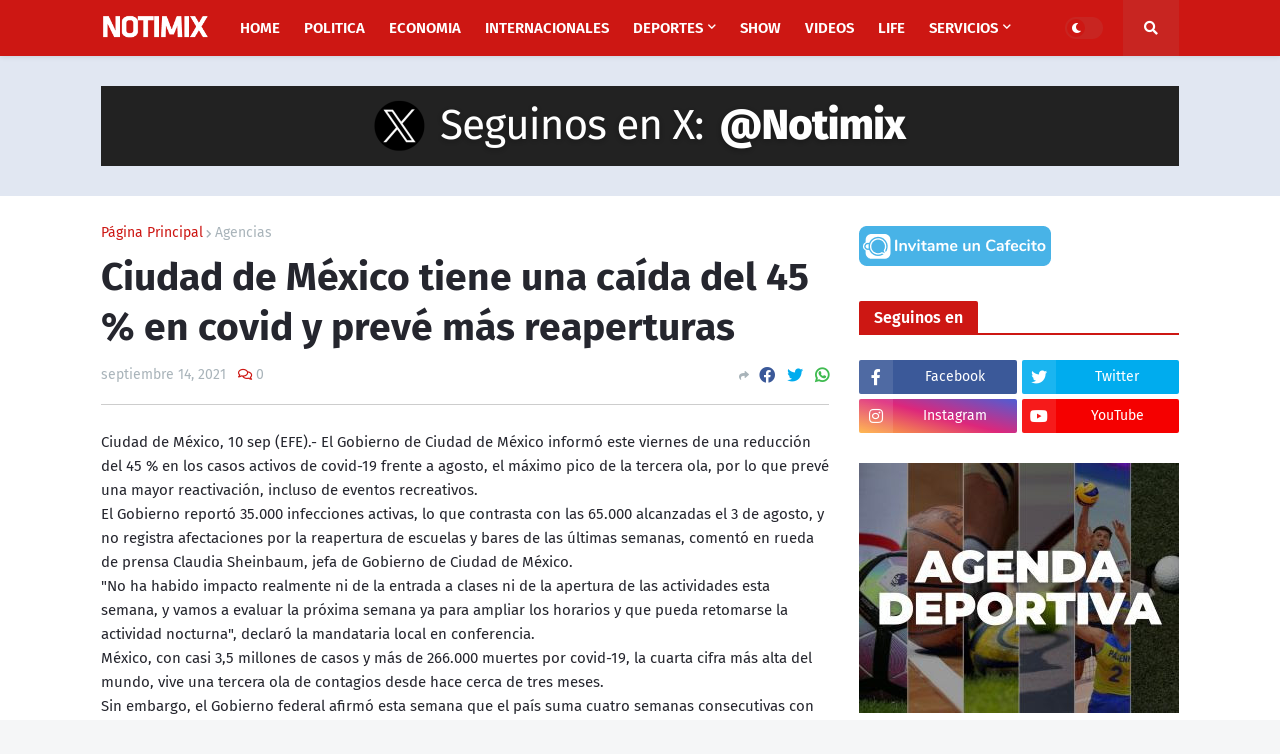

--- FILE ---
content_type: text/html; charset=UTF-8
request_url: https://www.notimix.com.ar/2021/09/ciudad-de-mexico-tiene-una-caida-del-45.html
body_size: 51590
content:
<!DOCTYPE html>
<html class='ltr' dir='ltr' xmlns='http://www.w3.org/1999/xhtml' xmlns:b='http://www.google.com/2005/gml/b' xmlns:data='http://www.google.com/2005/gml/data' xmlns:expr='http://www.google.com/2005/gml/expr'>
<head>
<script async='async' crossorigin='anonymous' src='https://pagead2.googlesyndication.com/pagead/js/adsbygoogle.js?client=ca-pub-5264358101639332'></script>
<meta content='k91vfw5qeeoj0vreaunyu2i27impnx' name='facebook-domain-verification'/>
<meta content='summary' name='twitter:card'/>
<meta content='text/html; charset=UTF-8' http-equiv='Content-Type'/>
<!-- Chrome, Firefox OS and Opera -->
<meta content='#f5f6f7' name='theme-color'/>
<!-- Windows Phone -->
<meta content='#f5f6f7' name='msapplication-navbutton-color'/>
<meta content='blogger' name='generator'/>
<link href='https://www.notimix.com.ar/favicon.ico' rel='icon' type='image/x-icon'/>
<link href='https://www.notimix.com.ar/2021/09/ciudad-de-mexico-tiene-una-caida-del-45.html' rel='canonical'/>
<link rel="alternate" type="application/atom+xml" title="Últimas noticias de Argentina y el mundo - Atom" href="https://www.notimix.com.ar/feeds/posts/default" />
<link rel="alternate" type="application/rss+xml" title="Últimas noticias de Argentina y el mundo - RSS" href="https://www.notimix.com.ar/feeds/posts/default?alt=rss" />
<link rel="service.post" type="application/atom+xml" title="Últimas noticias de Argentina y el mundo - Atom" href="https://www.blogger.com/feeds/4257200498923893810/posts/default" />

<link rel="alternate" type="application/atom+xml" title="Últimas noticias de Argentina y el mundo - Atom" href="https://www.notimix.com.ar/feeds/204252293439851338/comments/default" />
<!--Can't find substitution for tag [blog.ieCssRetrofitLinks]-->
<meta content='https://www.notimix.com.ar/2021/09/ciudad-de-mexico-tiene-una-caida-del-45.html' property='og:url'/>
<meta content='Ciudad de México tiene una caída del 45 % en covid y prevé más reaperturas' property='og:title'/>
<meta content='Portal de noticias. Noticias de política, sociedad, economía, internacionales, deportes, espectáculos, tecnología. Coronavirus. Última hora.' property='og:description'/>
<title>Ciudad de México tiene una caída del 45 % en covid y prevé más reaperturas</title>
<!-- Meta Title -->
<meta content='Ciudad de México tiene una caída del 45 % en covid y prevé más reaperturas' property='og:title'/>
<meta content='Ciudad de México tiene una caída del 45 % en covid y prevé más reaperturas' property='og:image:alt'/>
<meta content='Ciudad de México tiene una caída del 45 % en covid y prevé más reaperturas' name='twitter:title'/>
<meta content='Ciudad de México tiene una caída del 45 % en covid y prevé más reaperturas' name='twitter:image:alt'/>
<meta content='Últimas noticias de Argentina y el mundo' property='og:site_name'/>
<!-- Meta Image -->
<meta content='https://blogger.googleusercontent.com/img/b/R29vZ2xl/AVvXsEhzD2nZVRsqBO88llEpEA8fIWuUBBNgYlmT1ttMpAlhYlpco1lUN1QJMyzz5VvLmVj8vOJ-6Zy47DKosaqTS-cKfOLJQjwoTKBjMafuBVOj0atz0ErL66OBim6IO7w3-FA9Ambkv_Y9O40/s0/Noticias.png' property='og:image'/>
<meta content='' name='twitter:image'/>
<link href='' rel='image_src'/>
<!-- Meta Description -->
<meta content='' name='description'/>
<meta content='' property='og:description'/>
<meta content='' name='twitter:description'/>
<!-- Meta Keywords -->
<meta content='Últimas noticias de Argentina y el mundo, Ciudad de México tiene una caída del 45 % en covid y prevé más reaperturas' name='keywords'/>
<meta content='Últimas noticias de Argentina y el mundo' property='article:tag'/>
<!-- Meta Link -->
<link href='https://www.notimix.com.ar/2021/09/ciudad-de-mexico-tiene-una-caida-del-45.html' rel='canonical'/>
<link href='https://www.notimix.com.ar/2021/09/ciudad-de-mexico-tiene-una-caida-del-45.html' hreflang='x-default' rel='alternate'/>
<meta content='https://www.notimix.com.ar/2021/09/ciudad-de-mexico-tiene-una-caida-del-45.html' property='og:url'/>
<!-- Meta Owner -->
<meta content='Notimix' name='Author'/>
<link href='https://www.facebook.com/notimix' rel='me'/>
<link href='https://www.facebook.com/notimix' rel='author'/>
<link href='https://www.facebook.com/notimix' rel='publisher'/>
<meta content='100029195476219' property='fb:admins'/>
<meta content='100592688346187' property='fb:pages'/>
<meta content='https://www.facebook.com/notimix' property='article:author'/>
<meta content='https://www.facebook.com/notimix' property='article:publisher'/>
<meta content='https://www.twitter.com/notimix' name='twitter:site'/>
<meta content='https://www.twitter.com/notimix' name='twitter:creator'/>
<meta content='https://www.instagram.com/notimix.ar' name='instagram:site'/>
<meta content='https://www.instagram.com/notimix.ar' name='instagram:creator'/>
<!-- Meta Icon -->
<link href='https://www.notimix.com.ar//favicon.ico' rel='icon' type='image/x-icon'/>
<link href='https://blogger.googleusercontent.com/img/b/R29vZ2xl/AVvXsEhzD2nZVRsqBO88llEpEA8fIWuUBBNgYlmT1ttMpAlhYlpco1lUN1QJMyzz5VvLmVj8vOJ-6Zy47DKosaqTS-cKfOLJQjwoTKBjMafuBVOj0atz0ErL66OBim6IO7w3-FA9Ambkv_Y9O40/s0/Noticias.png' rel='apple-touch-icon'/>
<link href='https://blogger.googleusercontent.com/img/b/R29vZ2xl/AVvXsEhzD2nZVRsqBO88llEpEA8fIWuUBBNgYlmT1ttMpAlhYlpco1lUN1QJMyzz5VvLmVj8vOJ-6Zy47DKosaqTS-cKfOLJQjwoTKBjMafuBVOj0atz0ErL66OBim6IO7w3-FA9Ambkv_Y9O40/s0/Noticias.png' rel='apple-touch-icon' sizes='57x57'/>
<link href='https://blogger.googleusercontent.com/img/b/R29vZ2xl/AVvXsEhzD2nZVRsqBO88llEpEA8fIWuUBBNgYlmT1ttMpAlhYlpco1lUN1QJMyzz5VvLmVj8vOJ-6Zy47DKosaqTS-cKfOLJQjwoTKBjMafuBVOj0atz0ErL66OBim6IO7w3-FA9Ambkv_Y9O40/s0/Noticias.png' rel='apple-touch-icon' sizes='72x72'/>
<link href='https://blogger.googleusercontent.com/img/b/R29vZ2xl/AVvXsEhzD2nZVRsqBO88llEpEA8fIWuUBBNgYlmT1ttMpAlhYlpco1lUN1QJMyzz5VvLmVj8vOJ-6Zy47DKosaqTS-cKfOLJQjwoTKBjMafuBVOj0atz0ErL66OBim6IO7w3-FA9Ambkv_Y9O40/s0/Noticias.png' rel='apple-touch-icon' sizes='76x76'/>
<link href='https://blogger.googleusercontent.com/img/b/R29vZ2xl/AVvXsEhzD2nZVRsqBO88llEpEA8fIWuUBBNgYlmT1ttMpAlhYlpco1lUN1QJMyzz5VvLmVj8vOJ-6Zy47DKosaqTS-cKfOLJQjwoTKBjMafuBVOj0atz0ErL66OBim6IO7w3-FA9Ambkv_Y9O40/s0/Noticias.png' rel='apple-touch-icon' sizes='114x114'/>
<link href='https://blogger.googleusercontent.com/img/b/R29vZ2xl/AVvXsEhzD2nZVRsqBO88llEpEA8fIWuUBBNgYlmT1ttMpAlhYlpco1lUN1QJMyzz5VvLmVj8vOJ-6Zy47DKosaqTS-cKfOLJQjwoTKBjMafuBVOj0atz0ErL66OBim6IO7w3-FA9Ambkv_Y9O40/s0/Noticias.png' rel='apple-touch-icon' sizes='120x120'/>
<link href='https://blogger.googleusercontent.com/img/b/R29vZ2xl/AVvXsEhzD2nZVRsqBO88llEpEA8fIWuUBBNgYlmT1ttMpAlhYlpco1lUN1QJMyzz5VvLmVj8vOJ-6Zy47DKosaqTS-cKfOLJQjwoTKBjMafuBVOj0atz0ErL66OBim6IO7w3-FA9Ambkv_Y9O40/s0/Noticias.png' rel='apple-touch-icon' sizes='144x144'/>
<link href='https://blogger.googleusercontent.com/img/b/R29vZ2xl/AVvXsEhzD2nZVRsqBO88llEpEA8fIWuUBBNgYlmT1ttMpAlhYlpco1lUN1QJMyzz5VvLmVj8vOJ-6Zy47DKosaqTS-cKfOLJQjwoTKBjMafuBVOj0atz0ErL66OBim6IO7w3-FA9Ambkv_Y9O40/s0/Noticias.png' rel='apple-touch-icon' sizes='152x152'/>
<link href='https://blogger.googleusercontent.com/img/b/R29vZ2xl/AVvXsEhzD2nZVRsqBO88llEpEA8fIWuUBBNgYlmT1ttMpAlhYlpco1lUN1QJMyzz5VvLmVj8vOJ-6Zy47DKosaqTS-cKfOLJQjwoTKBjMafuBVOj0atz0ErL66OBim6IO7w3-FA9Ambkv_Y9O40/s0/Noticias.png' rel='apple-touch-icon' sizes='180x180'/>
<!-- Meta Blogger Rss -->
<meta content='blogger' name='generator'/>
<link href='https://www.blogger.com/openid-server.g' rel='openid.server'/>
<link href='https://www.notimix.com.ar/2021/09/ciudad-de-mexico-tiene-una-caida-del-45.html' rel='openid.delegate'/>
<link href='https://www.notimix.com.ar/feeds/posts/default' rel='alternate' title='Últimas noticias de Argentina y el mundo - Atom' type='application/atom+xml'/>
<link href='//www.blogger.com/feeds/4257200498923893810/posts/default' rel='alternate' title='Últimas noticias de Argentina y el mundo - Atom' type='application/atom+xml'/>
<link href='https://www.notimix.com.ar/feeds/posts/default?alt=rss' rel='alternate' title='Últimas noticias de Argentina y el mundo - RSS' type='application/rss+xml'/>
<!-- Meta Open Graph -->
<meta content='article' property='og:type'/>
<meta content='en_US' property='og:locale'/>
<meta content='summary_large_image' name='twitter:card'/>
<!-- Meta Robots Search -->
<meta content='width=device-width, initial-scale=1.0, user-scalable=1.0, minimum-scale=1.0, maximum-scale=5.0' name='viewport'/>
<meta content='text/html; charset=UTF-8' http-equiv='Content-Type'/>
<meta content='all-language' http-equiv='Content-Language'/>
<meta content='IE=Edge' http-equiv='X-UA-Compatible'/>
<meta content='Nigeria' name='geo.placename'/>
<meta content='NG' name='geo.country'/>
<meta content='NG' name='geo.region'/>
<meta content='EN' name='language'/>
<meta content='global' name='target'/>
<meta content='global' name='distribution'/>
<meta content='general' name='rating'/>
<meta content='1 days' name='revisit-after'/>
<meta content='true' name='MSSmartTagsPreventParsing'/>
<meta content='index, follow' name='googlebot'/>
<meta content='follow, all' name='Googlebot-Image'/>
<meta content='follow, all' name='msnbot'/>
<meta content='follow, all' name='Slurp'/>
<meta content='follow, all' name='ZyBorg'/>
<meta content='follow, all' name='Scooter'/>
<meta content='all' name='spiders'/>
<meta content='all' name='WEBCRAWLERS'/>
<meta content='aeiwi, alexa, alltheWeb, altavista, aol netfind, anzwers, canada, directhit, euroseek, excite, overture, go, google, hotbot. infomak, kanoodle, lycos, mastersite, national directory, northern light, searchit, simplesearch, Websmostlinked, webtop, what-u-seek, aol, yahoo, webcrawler, infoseek, excite, magellan, looksmart, bing, cnet, googlebot' name='search engines'/>
<!-- Owner Site Verification -->
<meta content='' name='google-site-verification'/>
<meta content='' name='msvalidate.01'/>
<meta content='' name='p:domain_verify'/>
<meta content='' name='majestic-site-verification'/>
<meta content='Nghustle' name='copyright'/>
<meta content='width=device-width, initial-scale=1, minimum-scale=1, maximum-scale=1' name='viewport'/>
<title>Ciudad de México tiene una caída del 45 % en covid y prevé más reaperturas</title>
<link href='//fonts.gstatic.com' rel='dns-prefetch'/>
<link href='//1.bp.blogspot.com' rel='dns-prefetch'/>
<link href='//2.bp.blogspot.com' rel='dns-prefetch'/>
<link href='//3.bp.blogspot.com' rel='dns-prefetch'/>
<link href='//4.bp.blogspot.com' rel='dns-prefetch'/>
<link href='//www.blogger.com' rel='dns-prefetch'/>
<link href='//dnjs.cloudflare.com' rel='dns-prefetch'/>
<link href='//pagead2.googlesyndication.com' rel='dns-prefetch'/>
<link href='//www.googletagmanager.com' rel='dns-prefetch'/>
<link href='//www.google-analytics.com' rel='dns-prefetch'/>
<link href='//connect.facebook.net' rel='dns-prefetch'/>
<link href='//c.disquscdn.com' rel='dns-prefetch'/>
<link href='//disqus.com' rel='dns-prefetch'/>
<meta content='text/html; charset=UTF-8' http-equiv='Content-Type'/>
<meta content='blogger' name='generator'/>
<link href='https://www.notimix.com.ar/favicon.ico' rel='icon' type='image/x-icon'/>
<link href='https://www.notimix.com.ar/2021/09/ciudad-de-mexico-tiene-una-caida-del-45.html' rel='canonical'/>
<link rel="alternate" type="application/atom+xml" title="Últimas noticias de Argentina y el mundo - Atom" href="https://www.notimix.com.ar/feeds/posts/default" />
<link rel="alternate" type="application/rss+xml" title="Últimas noticias de Argentina y el mundo - RSS" href="https://www.notimix.com.ar/feeds/posts/default?alt=rss" />
<link rel="service.post" type="application/atom+xml" title="Últimas noticias de Argentina y el mundo - Atom" href="https://www.blogger.com/feeds/4257200498923893810/posts/default" />

<link rel="alternate" type="application/atom+xml" title="Últimas noticias de Argentina y el mundo - Atom" href="https://www.notimix.com.ar/feeds/204252293439851338/comments/default" />
<meta content='Portal de noticias. Noticias de política, sociedad, economía, internacionales, deportes, espectáculos, tecnología. Coronavirus. Última hora.' name='description'/>
<!-- Metadata for Open Graph protocol. See http://ogp.me/. -->
<meta content='article' property='og:type'/>
<meta content='Ciudad de México tiene una caída del 45 % en covid y prevé más reaperturas' property='og:title'/>
<meta content='https://www.notimix.com.ar/2021/09/ciudad-de-mexico-tiene-una-caida-del-45.html' property='og:url'/>
<meta content='Portal de noticias. Noticias de política, sociedad, economía, internacionales, deportes, espectáculos, tecnología. Coronavirus. Última hora.' property='og:description'/>
<meta content='Últimas noticias de Argentina y el mundo' property='og:site_name'/>
<meta content='summary_large_image' name='twitter:card'/>
<meta content='Ciudad de México tiene una caída del 45 % en covid y prevé más reaperturas' name='twitter:title'/>
<meta content='https://www.notimix.com.ar/2021/09/ciudad-de-mexico-tiene-una-caida-del-45.html' name='twitter:domain'/>
<meta content='Portal de noticias. Noticias de política, sociedad, economía, internacionales, deportes, espectáculos, tecnología. Coronavirus. Última hora.' name='twitter:description'/>
<!-- Font Awesome Free 5.11.2 -->
<link href='https://cdnjs.cloudflare.com/ajax/libs/font-awesome/5.11.2/css/all.min.css' rel='stylesheet'/>
<!-- Theme Style CSS -->
<style id='page-skin-1' type='text/css'><!--
/*
-----------------------------------------------
Blogger Template
Name:        NGhustle
Version:     2.0.0
Author:      Harby Jay
Author Url:  https://facebook.com/abioye.john.566/
-----------------------------------------------*/
/*-- Google Fonts --*/
@font-face{font-family:'Fira Sans';font-style:italic;font-weight:400;font-display:swap;src:local('Fira Sans Italic'),local(FiraSans-Italic),url(https://fonts.gstatic.com/s/firasans/v10/va9C4kDNxMZdWfMOD5VvkrjEYTLHdQ.woff2) format("woff2");unicode-range:U+0460-052F,U+1C80-1C88,U+20B4,U+2DE0-2DFF,U+A640-A69F,U+FE2E-FE2F}
@font-face{font-family:'Fira Sans';font-style:italic;font-weight:400;font-display:swap;src:local('Fira Sans Italic'),local(FiraSans-Italic),url(https://fonts.gstatic.com/s/firasans/v10/va9C4kDNxMZdWfMOD5VvkrjNYTLHdQ.woff2) format("woff2");unicode-range:U+0400-045F,U+0490-0491,U+04B0-04B1,U+2116}
@font-face{font-family:'Fira Sans';font-style:italic;font-weight:400;font-display:swap;src:local('Fira Sans Italic'),local(FiraSans-Italic),url(https://fonts.gstatic.com/s/firasans/v10/va9C4kDNxMZdWfMOD5VvkrjFYTLHdQ.woff2) format("woff2");unicode-range:U+1F00-1FFF}
@font-face{font-family:'Fira Sans';font-style:italic;font-weight:400;font-display:swap;src:local('Fira Sans Italic'),local(FiraSans-Italic),url(https://fonts.gstatic.com/s/firasans/v10/va9C4kDNxMZdWfMOD5VvkrjKYTLHdQ.woff2) format("woff2");unicode-range:U+0370-03FF}
@font-face{font-family:'Fira Sans';font-style:italic;font-weight:400;font-display:swap;src:local('Fira Sans Italic'),local(FiraSans-Italic),url(https://fonts.gstatic.com/s/firasans/v10/va9C4kDNxMZdWfMOD5VvkrjGYTLHdQ.woff2) format("woff2");unicode-range:U+0102-0103,U+0110-0111,U+0128-0129,U+0168-0169,U+01A0-01A1,U+01AF-01B0,U+1EA0-1EF9,U+20AB}
@font-face{font-family:'Fira Sans';font-style:italic;font-weight:400;font-display:swap;src:local('Fira Sans Italic'),local(FiraSans-Italic),url(https://fonts.gstatic.com/s/firasans/v10/va9C4kDNxMZdWfMOD5VvkrjHYTLHdQ.woff2) format("woff2");unicode-range:U+0100-024F,U+0259,U+1E00-1EFF,U+2020,U+20A0-20AB,U+20AD-20CF,U+2113,U+2C60-2C7F,U+A720-A7FF}
@font-face{font-family:'Fira Sans';font-style:italic;font-weight:400;font-display:swap;src:local('Fira Sans Italic'),local(FiraSans-Italic),url(https://fonts.gstatic.com/s/firasans/v10/va9C4kDNxMZdWfMOD5VvkrjJYTI.woff2) format("woff2");unicode-range:U+0000-00FF,U+0131,U+0152-0153,U+02BB-02BC,U+02C6,U+02DA,U+02DC,U+2000-206F,U+2074,U+20AC,U+2122,U+2191,U+2193,U+2212,U+2215,U+FEFF,U+FFFD}
@font-face{font-family:'Fira Sans';font-style:italic;font-weight:500;font-display:swap;src:local('Fira Sans Medium Italic'),local(FiraSans-MediumItalic),url(https://fonts.gstatic.com/s/firasans/v10/va9f4kDNxMZdWfMOD5VvkrA6Qif1VFn2lg.woff2) format("woff2");unicode-range:U+0460-052F,U+1C80-1C88,U+20B4,U+2DE0-2DFF,U+A640-A69F,U+FE2E-FE2F}
@font-face{font-family:'Fira Sans';font-style:italic;font-weight:500;font-display:swap;src:local('Fira Sans Medium Italic'),local(FiraSans-MediumItalic),url(https://fonts.gstatic.com/s/firasans/v10/va9f4kDNxMZdWfMOD5VvkrA6Qif8VFn2lg.woff2) format("woff2");unicode-range:U+0400-045F,U+0490-0491,U+04B0-04B1,U+2116}
@font-face{font-family:'Fira Sans';font-style:italic;font-weight:500;font-display:swap;src:local('Fira Sans Medium Italic'),local(FiraSans-MediumItalic),url(https://fonts.gstatic.com/s/firasans/v10/va9f4kDNxMZdWfMOD5VvkrA6Qif0VFn2lg.woff2) format("woff2");unicode-range:U+1F00-1FFF}
@font-face{font-family:'Fira Sans';font-style:italic;font-weight:500;font-display:swap;src:local('Fira Sans Medium Italic'),local(FiraSans-MediumItalic),url(https://fonts.gstatic.com/s/firasans/v10/va9f4kDNxMZdWfMOD5VvkrA6Qif7VFn2lg.woff2) format("woff2");unicode-range:U+0370-03FF}
@font-face{font-family:'Fira Sans';font-style:italic;font-weight:500;font-display:swap;src:local('Fira Sans Medium Italic'),local(FiraSans-MediumItalic),url(https://fonts.gstatic.com/s/firasans/v10/va9f4kDNxMZdWfMOD5VvkrA6Qif3VFn2lg.woff2) format("woff2");unicode-range:U+0102-0103,U+0110-0111,U+0128-0129,U+0168-0169,U+01A0-01A1,U+01AF-01B0,U+1EA0-1EF9,U+20AB}
@font-face{font-family:'Fira Sans';font-style:italic;font-weight:500;font-display:swap;src:local('Fira Sans Medium Italic'),local(FiraSans-MediumItalic),url(https://fonts.gstatic.com/s/firasans/v10/va9f4kDNxMZdWfMOD5VvkrA6Qif2VFn2lg.woff2) format("woff2");unicode-range:U+0100-024F,U+0259,U+1E00-1EFF,U+2020,U+20A0-20AB,U+20AD-20CF,U+2113,U+2C60-2C7F,U+A720-A7FF}
@font-face{font-family:'Fira Sans';font-style:italic;font-weight:500;font-display:swap;src:local('Fira Sans Medium Italic'),local(FiraSans-MediumItalic),url(https://fonts.gstatic.com/s/firasans/v10/va9f4kDNxMZdWfMOD5VvkrA6Qif4VFk.woff2) format("woff2");unicode-range:U+0000-00FF,U+0131,U+0152-0153,U+02BB-02BC,U+02C6,U+02DA,U+02DC,U+2000-206F,U+2074,U+20AC,U+2122,U+2191,U+2193,U+2212,U+2215,U+FEFF,U+FFFD}
@font-face{font-family:'Fira Sans';font-style:italic;font-weight:600;font-display:swap;src:local('Fira Sans SemiBold Italic'),local(FiraSans-SemiBoldItalic),url(https://fonts.gstatic.com/s/firasans/v10/va9f4kDNxMZdWfMOD5VvkrAWRSf1VFn2lg.woff2) format("woff2");unicode-range:U+0460-052F,U+1C80-1C88,U+20B4,U+2DE0-2DFF,U+A640-A69F,U+FE2E-FE2F}
@font-face{font-family:'Fira Sans';font-style:italic;font-weight:600;font-display:swap;src:local('Fira Sans SemiBold Italic'),local(FiraSans-SemiBoldItalic),url(https://fonts.gstatic.com/s/firasans/v10/va9f4kDNxMZdWfMOD5VvkrAWRSf8VFn2lg.woff2) format("woff2");unicode-range:U+0400-045F,U+0490-0491,U+04B0-04B1,U+2116}
@font-face{font-family:'Fira Sans';font-style:italic;font-weight:600;font-display:swap;src:local('Fira Sans SemiBold Italic'),local(FiraSans-SemiBoldItalic),url(https://fonts.gstatic.com/s/firasans/v10/va9f4kDNxMZdWfMOD5VvkrAWRSf0VFn2lg.woff2) format("woff2");unicode-range:U+1F00-1FFF}
@font-face{font-family:'Fira Sans';font-style:italic;font-weight:600;font-display:swap;src:local('Fira Sans SemiBold Italic'),local(FiraSans-SemiBoldItalic),url(https://fonts.gstatic.com/s/firasans/v10/va9f4kDNxMZdWfMOD5VvkrAWRSf7VFn2lg.woff2) format("woff2");unicode-range:U+0370-03FF}
@font-face{font-family:'Fira Sans';font-style:italic;font-weight:600;font-display:swap;src:local('Fira Sans SemiBold Italic'),local(FiraSans-SemiBoldItalic),url(https://fonts.gstatic.com/s/firasans/v10/va9f4kDNxMZdWfMOD5VvkrAWRSf3VFn2lg.woff2) format("woff2");unicode-range:U+0102-0103,U+0110-0111,U+0128-0129,U+0168-0169,U+01A0-01A1,U+01AF-01B0,U+1EA0-1EF9,U+20AB}
@font-face{font-family:'Fira Sans';font-style:italic;font-weight:600;font-display:swap;src:local('Fira Sans SemiBold Italic'),local(FiraSans-SemiBoldItalic),url(https://fonts.gstatic.com/s/firasans/v10/va9f4kDNxMZdWfMOD5VvkrAWRSf2VFn2lg.woff2) format("woff2");unicode-range:U+0100-024F,U+0259,U+1E00-1EFF,U+2020,U+20A0-20AB,U+20AD-20CF,U+2113,U+2C60-2C7F,U+A720-A7FF}
@font-face{font-family:'Fira Sans';font-style:italic;font-weight:600;font-display:swap;src:local('Fira Sans SemiBold Italic'),local(FiraSans-SemiBoldItalic),url(https://fonts.gstatic.com/s/firasans/v10/va9f4kDNxMZdWfMOD5VvkrAWRSf4VFk.woff2) format("woff2");unicode-range:U+0000-00FF,U+0131,U+0152-0153,U+02BB-02BC,U+02C6,U+02DA,U+02DC,U+2000-206F,U+2074,U+20AC,U+2122,U+2191,U+2193,U+2212,U+2215,U+FEFF,U+FFFD}
@font-face{font-family:'Fira Sans';font-style:italic;font-weight:700;font-display:swap;src:local('Fira Sans Bold Italic'),local(FiraSans-BoldItalic),url(https://fonts.gstatic.com/s/firasans/v10/va9f4kDNxMZdWfMOD5VvkrByRCf1VFn2lg.woff2) format("woff2");unicode-range:U+0460-052F,U+1C80-1C88,U+20B4,U+2DE0-2DFF,U+A640-A69F,U+FE2E-FE2F}
@font-face{font-family:'Fira Sans';font-style:italic;font-weight:700;font-display:swap;src:local('Fira Sans Bold Italic'),local(FiraSans-BoldItalic),url(https://fonts.gstatic.com/s/firasans/v10/va9f4kDNxMZdWfMOD5VvkrByRCf8VFn2lg.woff2) format("woff2");unicode-range:U+0400-045F,U+0490-0491,U+04B0-04B1,U+2116}
@font-face{font-family:'Fira Sans';font-style:italic;font-weight:700;font-display:swap;src:local('Fira Sans Bold Italic'),local(FiraSans-BoldItalic),url(https://fonts.gstatic.com/s/firasans/v10/va9f4kDNxMZdWfMOD5VvkrByRCf0VFn2lg.woff2) format("woff2");unicode-range:U+1F00-1FFF}
@font-face{font-family:'Fira Sans';font-style:italic;font-weight:700;font-display:swap;src:local('Fira Sans Bold Italic'),local(FiraSans-BoldItalic),url(https://fonts.gstatic.com/s/firasans/v10/va9f4kDNxMZdWfMOD5VvkrByRCf7VFn2lg.woff2) format("woff2");unicode-range:U+0370-03FF}
@font-face{font-family:'Fira Sans';font-style:italic;font-weight:700;font-display:swap;src:local('Fira Sans Bold Italic'),local(FiraSans-BoldItalic),url(https://fonts.gstatic.com/s/firasans/v10/va9f4kDNxMZdWfMOD5VvkrByRCf3VFn2lg.woff2) format("woff2");unicode-range:U+0102-0103,U+0110-0111,U+0128-0129,U+0168-0169,U+01A0-01A1,U+01AF-01B0,U+1EA0-1EF9,U+20AB}
@font-face{font-family:'Fira Sans';font-style:italic;font-weight:700;font-display:swap;src:local('Fira Sans Bold Italic'),local(FiraSans-BoldItalic),url(https://fonts.gstatic.com/s/firasans/v10/va9f4kDNxMZdWfMOD5VvkrByRCf2VFn2lg.woff2) format("woff2");unicode-range:U+0100-024F,U+0259,U+1E00-1EFF,U+2020,U+20A0-20AB,U+20AD-20CF,U+2113,U+2C60-2C7F,U+A720-A7FF}
@font-face{font-family:'Fira Sans';font-style:italic;font-weight:700;font-display:swap;src:local('Fira Sans Bold Italic'),local(FiraSans-BoldItalic),url(https://fonts.gstatic.com/s/firasans/v10/va9f4kDNxMZdWfMOD5VvkrByRCf4VFk.woff2) format("woff2");unicode-range:U+0000-00FF,U+0131,U+0152-0153,U+02BB-02BC,U+02C6,U+02DA,U+02DC,U+2000-206F,U+2074,U+20AC,U+2122,U+2191,U+2193,U+2212,U+2215,U+FEFF,U+FFFD}
@font-face{font-family:'Fira Sans';font-style:normal;font-weight:400;font-display:swap;src:local('Fira Sans Regular'),local(FiraSans-Regular),url(https://fonts.gstatic.com/s/firasans/v10/va9E4kDNxMZdWfMOD5VvmojLeTY.woff2) format("woff2");unicode-range:U+0460-052F,U+1C80-1C88,U+20B4,U+2DE0-2DFF,U+A640-A69F,U+FE2E-FE2F}
@font-face{font-family:'Fira Sans';font-style:normal;font-weight:400;font-display:swap;src:local('Fira Sans Regular'),local(FiraSans-Regular),url(https://fonts.gstatic.com/s/firasans/v10/va9E4kDNxMZdWfMOD5Vvk4jLeTY.woff2) format("woff2");unicode-range:U+0400-045F,U+0490-0491,U+04B0-04B1,U+2116}
@font-face{font-family:'Fira Sans';font-style:normal;font-weight:400;font-display:swap;src:local('Fira Sans Regular'),local(FiraSans-Regular),url(https://fonts.gstatic.com/s/firasans/v10/va9E4kDNxMZdWfMOD5Vvm4jLeTY.woff2) format("woff2");unicode-range:U+1F00-1FFF}
@font-face{font-family:'Fira Sans';font-style:normal;font-weight:400;font-display:swap;src:local('Fira Sans Regular'),local(FiraSans-Regular),url(https://fonts.gstatic.com/s/firasans/v10/va9E4kDNxMZdWfMOD5VvlIjLeTY.woff2) format("woff2");unicode-range:U+0370-03FF}
@font-face{font-family:'Fira Sans';font-style:normal;font-weight:400;font-display:swap;src:local('Fira Sans Regular'),local(FiraSans-Regular),url(https://fonts.gstatic.com/s/firasans/v10/va9E4kDNxMZdWfMOD5VvmIjLeTY.woff2) format("woff2");unicode-range:U+0102-0103,U+0110-0111,U+0128-0129,U+0168-0169,U+01A0-01A1,U+01AF-01B0,U+1EA0-1EF9,U+20AB}
@font-face{font-family:'Fira Sans';font-style:normal;font-weight:400;font-display:swap;src:local('Fira Sans Regular'),local(FiraSans-Regular),url(https://fonts.gstatic.com/s/firasans/v10/va9E4kDNxMZdWfMOD5VvmYjLeTY.woff2) format("woff2");unicode-range:U+0100-024F,U+0259,U+1E00-1EFF,U+2020,U+20A0-20AB,U+20AD-20CF,U+2113,U+2C60-2C7F,U+A720-A7FF}
@font-face{font-family:'Fira Sans';font-style:normal;font-weight:400;font-display:swap;src:local('Fira Sans Regular'),local(FiraSans-Regular),url(https://fonts.gstatic.com/s/firasans/v10/va9E4kDNxMZdWfMOD5Vvl4jL.woff2) format("woff2");unicode-range:U+0000-00FF,U+0131,U+0152-0153,U+02BB-02BC,U+02C6,U+02DA,U+02DC,U+2000-206F,U+2074,U+20AC,U+2122,U+2191,U+2193,U+2212,U+2215,U+FEFF,U+FFFD}
@font-face{font-family:'Fira Sans';font-style:normal;font-weight:500;font-display:swap;src:local('Fira Sans Medium'),local(FiraSans-Medium),url(https://fonts.gstatic.com/s/firasans/v10/va9B4kDNxMZdWfMOD5VnZKveSxf6TF0.woff2) format("woff2");unicode-range:U+0460-052F,U+1C80-1C88,U+20B4,U+2DE0-2DFF,U+A640-A69F,U+FE2E-FE2F}
@font-face{font-family:'Fira Sans';font-style:normal;font-weight:500;font-display:swap;src:local('Fira Sans Medium'),local(FiraSans-Medium),url(https://fonts.gstatic.com/s/firasans/v10/va9B4kDNxMZdWfMOD5VnZKveQhf6TF0.woff2) format("woff2");unicode-range:U+0400-045F,U+0490-0491,U+04B0-04B1,U+2116}
@font-face{font-family:'Fira Sans';font-style:normal;font-weight:500;font-display:swap;src:local('Fira Sans Medium'),local(FiraSans-Medium),url(https://fonts.gstatic.com/s/firasans/v10/va9B4kDNxMZdWfMOD5VnZKveShf6TF0.woff2) format("woff2");unicode-range:U+1F00-1FFF}
@font-face{font-family:'Fira Sans';font-style:normal;font-weight:500;font-display:swap;src:local('Fira Sans Medium'),local(FiraSans-Medium),url(https://fonts.gstatic.com/s/firasans/v10/va9B4kDNxMZdWfMOD5VnZKveRRf6TF0.woff2) format("woff2");unicode-range:U+0370-03FF}
@font-face{font-family:'Fira Sans';font-style:normal;font-weight:500;font-display:swap;src:local('Fira Sans Medium'),local(FiraSans-Medium),url(https://fonts.gstatic.com/s/firasans/v10/va9B4kDNxMZdWfMOD5VnZKveSRf6TF0.woff2) format("woff2");unicode-range:U+0102-0103,U+0110-0111,U+0128-0129,U+0168-0169,U+01A0-01A1,U+01AF-01B0,U+1EA0-1EF9,U+20AB}
@font-face{font-family:'Fira Sans';font-style:normal;font-weight:500;font-display:swap;src:local('Fira Sans Medium'),local(FiraSans-Medium),url(https://fonts.gstatic.com/s/firasans/v10/va9B4kDNxMZdWfMOD5VnZKveSBf6TF0.woff2) format("woff2");unicode-range:U+0100-024F,U+0259,U+1E00-1EFF,U+2020,U+20A0-20AB,U+20AD-20CF,U+2113,U+2C60-2C7F,U+A720-A7FF}
@font-face{font-family:'Fira Sans';font-style:normal;font-weight:500;font-display:swap;src:local('Fira Sans Medium'),local(FiraSans-Medium),url(https://fonts.gstatic.com/s/firasans/v10/va9B4kDNxMZdWfMOD5VnZKveRhf6.woff2) format("woff2");unicode-range:U+0000-00FF,U+0131,U+0152-0153,U+02BB-02BC,U+02C6,U+02DA,U+02DC,U+2000-206F,U+2074,U+20AC,U+2122,U+2191,U+2193,U+2212,U+2215,U+FEFF,U+FFFD}
@font-face{font-family:'Fira Sans';font-style:normal;font-weight:600;font-display:swap;src:local('Fira Sans SemiBold'),local(FiraSans-SemiBold),url(https://fonts.gstatic.com/s/firasans/v10/va9B4kDNxMZdWfMOD5VnSKzeSxf6TF0.woff2) format("woff2");unicode-range:U+0460-052F,U+1C80-1C88,U+20B4,U+2DE0-2DFF,U+A640-A69F,U+FE2E-FE2F}
@font-face{font-family:'Fira Sans';font-style:normal;font-weight:600;font-display:swap;src:local('Fira Sans SemiBold'),local(FiraSans-SemiBold),url(https://fonts.gstatic.com/s/firasans/v10/va9B4kDNxMZdWfMOD5VnSKzeQhf6TF0.woff2) format("woff2");unicode-range:U+0400-045F,U+0490-0491,U+04B0-04B1,U+2116}
@font-face{font-family:'Fira Sans';font-style:normal;font-weight:600;font-display:swap;src:local('Fira Sans SemiBold'),local(FiraSans-SemiBold),url(https://fonts.gstatic.com/s/firasans/v10/va9B4kDNxMZdWfMOD5VnSKzeShf6TF0.woff2) format("woff2");unicode-range:U+1F00-1FFF}
@font-face{font-family:'Fira Sans';font-style:normal;font-weight:600;font-display:swap;src:local('Fira Sans SemiBold'),local(FiraSans-SemiBold),url(https://fonts.gstatic.com/s/firasans/v10/va9B4kDNxMZdWfMOD5VnSKzeRRf6TF0.woff2) format("woff2");unicode-range:U+0370-03FF}
@font-face{font-family:'Fira Sans';font-style:normal;font-weight:600;font-display:swap;src:local('Fira Sans SemiBold'),local(FiraSans-SemiBold),url(https://fonts.gstatic.com/s/firasans/v10/va9B4kDNxMZdWfMOD5VnSKzeSRf6TF0.woff2) format("woff2");unicode-range:U+0102-0103,U+0110-0111,U+0128-0129,U+0168-0169,U+01A0-01A1,U+01AF-01B0,U+1EA0-1EF9,U+20AB}
@font-face{font-family:'Fira Sans';font-style:normal;font-weight:600;font-display:swap;src:local('Fira Sans SemiBold'),local(FiraSans-SemiBold),url(https://fonts.gstatic.com/s/firasans/v10/va9B4kDNxMZdWfMOD5VnSKzeSBf6TF0.woff2) format("woff2");unicode-range:U+0100-024F,U+0259,U+1E00-1EFF,U+2020,U+20A0-20AB,U+20AD-20CF,U+2113,U+2C60-2C7F,U+A720-A7FF}
@font-face{font-family:'Fira Sans';font-style:normal;font-weight:600;font-display:swap;src:local('Fira Sans SemiBold'),local(FiraSans-SemiBold),url(https://fonts.gstatic.com/s/firasans/v10/va9B4kDNxMZdWfMOD5VnSKzeRhf6.woff2) format("woff2");unicode-range:U+0000-00FF,U+0131,U+0152-0153,U+02BB-02BC,U+02C6,U+02DA,U+02DC,U+2000-206F,U+2074,U+20AC,U+2122,U+2191,U+2193,U+2212,U+2215,U+FEFF,U+FFFD}
@font-face{font-family:'Fira Sans';font-style:normal;font-weight:700;font-display:swap;src:local('Fira Sans Bold'),local(FiraSans-Bold),url(https://fonts.gstatic.com/s/firasans/v10/va9B4kDNxMZdWfMOD5VnLK3eSxf6TF0.woff2) format("woff2");unicode-range:U+0460-052F,U+1C80-1C88,U+20B4,U+2DE0-2DFF,U+A640-A69F,U+FE2E-FE2F}
@font-face{font-family:'Fira Sans';font-style:normal;font-weight:700;font-display:swap;src:local('Fira Sans Bold'),local(FiraSans-Bold),url(https://fonts.gstatic.com/s/firasans/v10/va9B4kDNxMZdWfMOD5VnLK3eQhf6TF0.woff2) format("woff2");unicode-range:U+0400-045F,U+0490-0491,U+04B0-04B1,U+2116}
@font-face{font-family:'Fira Sans';font-style:normal;font-weight:700;font-display:swap;src:local('Fira Sans Bold'),local(FiraSans-Bold),url(https://fonts.gstatic.com/s/firasans/v10/va9B4kDNxMZdWfMOD5VnLK3eShf6TF0.woff2) format("woff2");unicode-range:U+1F00-1FFF}
@font-face{font-family:'Fira Sans';font-style:normal;font-weight:700;font-display:swap;src:local('Fira Sans Bold'),local(FiraSans-Bold),url(https://fonts.gstatic.com/s/firasans/v10/va9B4kDNxMZdWfMOD5VnLK3eRRf6TF0.woff2) format("woff2");unicode-range:U+0370-03FF}
@font-face{font-family:'Fira Sans';font-style:normal;font-weight:700;font-display:swap;src:local('Fira Sans Bold'),local(FiraSans-Bold),url(https://fonts.gstatic.com/s/firasans/v10/va9B4kDNxMZdWfMOD5VnLK3eSRf6TF0.woff2) format("woff2");unicode-range:U+0102-0103,U+0110-0111,U+0128-0129,U+0168-0169,U+01A0-01A1,U+01AF-01B0,U+1EA0-1EF9,U+20AB}
@font-face{font-family:'Fira Sans';font-style:normal;font-weight:700;font-display:swap;src:local('Fira Sans Bold'),local(FiraSans-Bold),url(https://fonts.gstatic.com/s/firasans/v10/va9B4kDNxMZdWfMOD5VnLK3eSBf6TF0.woff2) format("woff2");unicode-range:U+0100-024F,U+0259,U+1E00-1EFF,U+2020,U+20A0-20AB,U+20AD-20CF,U+2113,U+2C60-2C7F,U+A720-A7FF}
@font-face{font-family:'Fira Sans';font-style:normal;font-weight:700;font-display:swap;src:local('Fira Sans Bold'),local(FiraSans-Bold),url(https://fonts.gstatic.com/s/firasans/v10/va9B4kDNxMZdWfMOD5VnLK3eRhf6.woff2) format("woff2");unicode-range:U+0000-00FF,U+0131,U+0152-0153,U+02BB-02BC,U+02C6,U+02DA,U+02DC,U+2000-206F,U+2074,U+20AC,U+2122,U+2191,U+2193,U+2212,U+2215,U+FEFF,U+FFFD}
/*-- CSS Variables --*/
html{
--body-font:'Fira Sans',Arial,sans-serif;
--menu-font:'Fira Sans',Arial,sans-serif;
--title-font:'Fira Sans',Arial,sans-serif;
--meta-font:'Fira Sans',Arial,sans-serif;
--text-font:'Fira Sans',Arial,sans-serif;
--body-bg-color:#f5f6f7;
--body-bg:#f5f6f7 none no-repeat scroll center center;
--outer-bg:#ffffff;
--main-color:#cd1713;
--title-color:#25262e;
--title-hover-color:#cd1713;
--meta-color:#a9b4ba;
--text-color:#25262e;
--tag-color:#848484;
--header-bg:#cd1713;
--header-color:#ffffff;
--header-hover-color:#222222;
--submenu-bg:#ffffff;
--submenu-color:#5b6c77;
--submenu-hover-color:#cd1713;
--megamenu-bg:#ffffff;
--megamenu-color:#10101a;
--megamenu-hover-color:#cd1713;
--mobilemenu-bg:#ffffff;
--mobilemenu-color:#25262e;
--mobilemenu-hover-color:#cd1713;
--header-ads-bg:#e1e7f2;
--info-title-bg:#10101a;
--info-title-color:#ffffff;
--info-bg:#e1e7f2;
--info-color:#10101a;
--info-text-color:#5b6c77;
--info-transparent-bg:#e1e7f200;
--featured-bg:#10101a;
--featured-color:#ffffff;
--featured-hover-color:#cd1713;
--widget-title-bg:#cd1713;
--widget-title-color:#ffffff;
--tabs-title-bg:#e1e7f2;
--tabs-title-color:#cd1713;
--videos-widget-bg:#10101a;
--video-title-color:#ffffff;
--video-title-hover-color:#cd1713;
--video-text-color:#b5b5ba;
--video-tag-color:#848484;
--post-title-color:#25262e;
--post-title-hover-color:#cd1713;
--post-text-color:#25262e;
--ab-bg:#e1e7f2;
--ab-title-color:#cd1713;
--ab-text-color:#5b6c77;
--footer-bg:#10101a;
--footer-color:#ffffff;
--footer-text-color:#aaaaaa;
--footerbar-bg:#0d0d15;
--footerbar-color:#ffffff;
--footerbar-hover-color:#cd1713;
--button-bg:#cd1713;
--button-color:#ffffff;
--button-hover-bg:#25262e;
--button-hover-color:#ffffff;
--border-color:rgba(155,155,155,0.5);
}
html[data-theme=dark]{
--body-bg-color:#10101a;
--body-bg:#f5f6f7 none no-repeat scroll center center;
--outer-bg:#10101a;
--main-color:#cd1713;
--title-color:#e8e8e9;
--title-hover-color:#cd1713;
--meta-color:#a9b4ba;
--text-color:#aaaaaa;
--tag-color:#848484;
--header-bg:#1c1c26;
--header-color:#e8e8e9;
--header-hover-color:#cd1713;
--submenu-bg:#171721;
--submenu-color:#e8e8e9;
--submenu-hover-color:#cd1713;
--megamenu-bg:#171721;
--megamenu-color:#e8e8e9;
--megamenu-hover-color:#cd1713;
--mobilemenu-bg:#171721;
--mobilemenu-color:#e8e8e9;
--mobilemenu-hover-color:#cd1713;
--header-ads-bg:#171721;
--info-title-bg:#23232d;
--info-title-color:#e8e8e9;
--info-bg:#1c1c26;
--info-color:#e8e8e9;
--info-text-color:#aaaaaa;
--info-transparent-bg:#1c1c2600;
--featured-bg:#1c1c26;
--featured-color:#e8e8e9;
--featured-hover-color:#cd1713;
--widget-title-bg:#1c1c26;
--widget-title-color:#e8e8e9;
--tabs-title-bg:#171721;
--tabs-title-color:#e8e8e9;
--videos-widget-bg:#1c1c26;
--video-title-color:#e8e8e9;
--video-title-hover-color:#cd1713;
--video-text-color:#aaaaaa;
--video-tag-color:#848484;
--post-title-color:#e8e8e9;
--post-title-hover-color:#cd1713;
--post-text-color:#aaaaaa;
--ab-bg:#1c1c26;
--ab-title-color:#e8e8e9;
--ab-text-color:#aaaaaa;
--footer-bg:#1c1c26;
--footer-color:#e8e8e9;
--footer-text-color:#aaaaaa;
--footerbar-bg:#1c1c26;
--footerbar-color:#e8e8e9;
--footerbar-hover-color:#cd1713;
--button-bg:#1c1c26;
--button-color:#e8e8e9;
--button-hover-bg:#25262e;
--button-hover-color:#ffffff;
--border-color:rgba(155,155,155,0.1);
}
html.rtl{
--body-font:'Cairo',Arial,sans-serif;
--menu-font:'Cairo',Arial,sans-serif;
--title-font:'Cairo',Arial,sans-serif;
--meta-font:'Cairo',Arial,sans-serif;
--text-font:'Cairo',Arial,sans-serif;
}
/*-- Reset CSS --*/
a,abbr,acronym,address,applet,b,big,blockquote,body,caption,center,cite,code,dd,del,dfn,div,dl,dt,em,fieldset,font,form,h1,h2,h3,h4,h5,h6,html,i,iframe,img,ins,kbd,label,legend,li,object,p,pre,q,s,samp,small,span,strike,strong,sub,sup,table,tbody,td,tfoot,th,thead,tr,tt,u,ul,var{padding:0;margin:0;border:0;outline:0;vertical-align:baseline;background:0 0;text-decoration:none}dl,ul{list-style-position:inside;list-style:none}ul li{list-style:none}caption{text-align:center}img{border:none;position:relative}a,a:visited{text-decoration:none}.clearfix{clear:both}.section,.widget,.widget ul{margin:0;padding:0}a{color:var(--main-color)}a img{border:0}abbr{text-decoration:none}.CSS_LIGHTBOX{z-index:999999!important}.CSS_LIGHTBOX_ATTRIBUTION_INDEX_CONTAINER .CSS_HCONT_CHILDREN_HOLDER > .CSS_LAYOUT_COMPONENT.CSS_HCONT_CHILD:first-child > .CSS_LAYOUT_COMPONENT{opacity:0}.separator a{clear:none!important;float:none!important;margin-left:0!important;margin-right:0!important}#Navbar1,#navbar-iframe,.widget-item-control,a.quickedit,.home-link,.feed-links{display:none!important}.center{display:table;margin:0 auto;position:relative}.widget > h2,.widget > h3{display:none}.widget iframe,.widget img{max-width:100%}button,input,select,textarea{font-family:var(--body-font);-webkit-appearance:none;-moz-appearance:none;appearance:none;outline:none;box-sizing:border-box;border-radius:0}
/*-- Style CSS --*/
html{background-color:var(--body-bg-color);margin:0}
body{position:relative;background-color:var(--body-bg-color);background:var(--body-bg);font-family:var(--body-font);font-size:14px;color:var(--text-color);font-weight:400;font-style:normal;line-height:1.4em;word-wrap:break-word;margin:0;padding:0}
html[data-theme=dark] body{background-color:var(--body-bg-color)!important}
body.is-cover{background-attachment:fixed;background-size:cover;background-position:center center;background-repeat:no-repeat}
.rtl{direction:rtl}
.no-items.section{display:none}
h1,h2,h3,h4,h5,h6{font-family:var(--title-font);font-weight:600}
#outer-wrapper{position:relative;overflow:hidden;width:100%;max-width:100%;background-color:var(--outer-bg);margin:0 auto;padding:0}
.is-boxed #outer-wrapper{width:calc(1078px + 60px);max-width:100%;box-shadow:0 0 20px rgba(0,0,0,0.1)}
.row-x1{width:1078px}
#content-wrapper{position:relative;float:left;width:100%;overflow:hidden;padding:30px 0;margin:0;border-top:0}
#content-wrapper > .container{margin:0 auto}
#main-wrapper{position:relative;float:left;width:calc(100% - (320px + 30px));box-sizing:border-box;padding:0}
.is-left #main-wrapper,.rtl #main-wrapper{float:right}
#sidebar-wrapper{position:relative;float:right;width:320px;box-sizing:border-box;padding:0}
.is-left #sidebar-wrapper,.rtl #sidebar-wrapper{float:left}
.entry-image-wrap,.cmm-avatar,.comments .avatar-image-container{overflow:hidden;background-color:rgba(155,155,155,0.08);z-index:5;color:transparent!important}
.entry-thumb{display:block;position:relative;width:100%;height:100%;background-size:cover;background-position:center center;background-repeat:no-repeat;z-index:1;opacity:0;transition:opacity .35s ease,transform .35s ease}
.entry-thumb.lazy-ify{opacity:1}
.entry-image-wrap:hover .entry-thumb,.featured-item-inner:hover .entry-image-wrap .entry-thumb{transform:scale(1.05)}
.before-mask:before{content:'';position:absolute;left:0;right:0;bottom:0;height:70%;background-image:linear-gradient(to bottom,transparent,rgba(0,0,0,0.8));-webkit-backface-visibility:hidden;backface-visibility:hidden;z-index:2;opacity:1;margin:0;transition:opacity .25s ease}
.entry-image-wrap.is-video:after{position:absolute;content:'\f04b';top:50%;left:50%;background-color:rgba(0,0,0,0.5);width:44px;height:30px;font-family:'Font Awesome 5 Free';font-size:12px;color:#fff;font-weight:900;text-align:center;line-height:30px;z-index:5;transform:translate(-50%,-50%);box-sizing:border-box;margin:0;border-radius:6px;transition:background .17s ease}
.entry-image-wrap.is-video:hover:after,.featured-item-inner:hover .entry-image-wrap.is-video:after{background-color:var(--main-color)}
.entry-category{position:relative;display:inline-block;font-size:13px;color:var(--tag-color);font-weight:500;text-transform:uppercase;line-height:1;z-index:10;margin:0 0 5px}
.entry-title{color:var(--post-title-color);font-weight:600;line-height:1.3em}
.rtl .entry-title{font-weight:700}
.entry-title a{color:var(--post-title-color);display:block}
.entry-title a:hover{color:var(--post-title-hover-color)}
.excerpt{font-family:var(--text-font);line-height:1.5em}
.entry-info{position:absolute;left:0;bottom:0;width:100%;background:linear-gradient(to bottom,transparent,rgba(0,0,0,0.8));overflow:hidden;z-index:10;box-sizing:border-box;padding:15px}
.entry-info .entry-title{text-shadow:0 1px 2px rgba(0,0,0,0.5)}
.entry-info .entry-title a{color:#fff}
.error-msg{display:block;font-size:14px;color:var(--text-color);padding:30px 0;font-weight:400}
.error-msg b{font-weight:700}
.social a:before{display:inline-block;font-family:'Font Awesome 5 Brands';font-style:normal;font-weight:400}
.social .blogger a:before{content:'\f37d'}
.social .facebook a:before{content:'\f09a'}
.social .facebook-f a:before{content:'\f39e'}
.social .twitter a:before{content:'\f099'}
.social .rss a:before{content:'\f09e';font-family:'Font Awesome 5 Free';font-weight:900}
.social .youtube a:before{content:'\f167'}
.social .skype a:before{content:'\f17e'}
.social .stumbleupon a:before{content:'\f1a4'}
.social .tumblr a:before{content:'\f173'}
.social .vk a:before{content:'\f189'}
.social .stack-overflow a:before{content:'\f16c'}
.social .github a:before{content:'\f09b'}
.social .linkedin a:before{content:'\f0e1'}
.social .dribbble a:before{content:'\f17d'}
.social .soundcloud a:before{content:'\f1be'}
.social .behance a:before{content:'\f1b4'}
.social .digg a:before{content:'\f1a6'}
.social .instagram a:before{content:'\f16d'}
.social .pinterest a:before{content:'\f0d2'}
.social .pinterest-p a:before{content:'\f231'}
.social .twitch a:before{content:'\f1e8'}
.social .delicious a:before{content:'\f1a5'}
.social .codepen a:before{content:'\f1cb'}
.social .flipboard a:before{content:'\f44d'}
.social .reddit a:before{content:'\f281'}
.social .whatsapp a:before{content:'\f232'}
.social .messenger a:before{content:'\f39f'}
.social .snapchat a:before{content:'\f2ac'}
.social .telegram a:before{content:'\f3fe'}
.social .discord a:before{content:'\f392'}
.social .share a:before{content:'\f064';font-family:'Font Awesome 5 Free';font-weight:900}
.social .email a:before{content:'\f0e0';font-family:'Font Awesome 5 Free'}
.social .external-link a:before{content:'\f35d';font-family:'Font Awesome 5 Free';font-weight:900}
.social-bg .blogger a,.social-bg-hover .blogger a:hover{background-color:#f30}
.social-bg .facebook a,.social-bg .facebook-f a,.social-bg-hover .facebook a:hover,.social-bg-hover .facebook-f a:hover{background-color:#3b5999}
.social-bg .twitter a,.social-bg-hover .twitter a:hover{background-color:#00acee}
.social-bg .youtube a,.social-bg-hover .youtube a:hover{background-color:#f50000}
.social-bg .instagram a,.social-bg-hover .instagram a:hover{background:linear-gradient(15deg,#ffb13d,#dd277b,#4d5ed4)}
.social-bg .pinterest a,.social-bg .pinterest-p a,.social-bg-hover .pinterest a:hover,.social-bg-hover .pinterest-p a:hover{background-color:#ca2127}
.social-bg .dribbble a,.social-bg-hover .dribbble a:hover{background-color:#ea4c89}
.social-bg .linkedin a,.social-bg-hover .linkedin a:hover{background-color:#0077b5}
.social-bg .tumblr a,.social-bg-hover .tumblr a:hover{background-color:#365069}
.social-bg .twitch a,.social-bg-hover .twitch a:hover{background-color:#6441a5}
.social-bg .rss a,.social-bg-hover .rss a:hover{background-color:#ffc200}
.social-bg .skype a,.social-bg-hover .skype a:hover{background-color:#00aff0}
.social-bg .stumbleupon a,.social-bg-hover .stumbleupon a:hover{background-color:#eb4823}
.social-bg .vk a,.social-bg-hover .vk a:hover{background-color:#4a76a8}
.social-bg .stack-overflow a,.social-bg-hover .stack-overflow a:hover{background-color:#f48024}
.social-bg .github a,.social-bg-hover .github a:hover{background-color:#24292e}
.social-bg .soundcloud a,.social-bg-hover .soundcloud a:hover{background:linear-gradient(#ff7400,#ff3400)}
.social-bg .behance a,.social-bg-hover .behance a:hover{background-color:#191919}
.social-bg .digg a,.social-bg-hover .digg a:hover{background-color:#1b1a19}
.social-bg .delicious a,.social-bg-hover .delicious a:hover{background-color:#0076e8}
.social-bg .codepen a,.social-bg-hover .codepen a:hover{background-color:#000}
.social-bg .flipboard a,.social-bg-hover .flipboard a:hover{background-color:#f52828}
.social-bg .reddit a,.social-bg-hover .reddit a:hover{background-color:#ff4500}
.social-bg .whatsapp a,.social-bg-hover .whatsapp a:hover{background-color:#3fbb50}
.social-bg .messenger a,.social-bg-hover .messenger a:hover{background-color:#0084ff}
.social-bg .snapchat a,.social-bg-hover .snapchat a:hover{background-color:#ffe700}
.social-bg .telegram a,.social-bg-hover .telegram a:hover{background-color:#179cde}
.social-bg .discord a,.social-bg-hover .discord a:hover{background-color:#7289da}
.social-bg .share a,.social-bg-hover .share a:hover{background-color:var(--meta-color)}
.social-bg .email a,.social-bg-hover .email a:hover{background-color:#888}
.social-bg .external-link a,.social-bg-hover .external-link a:hover{background-color:var(--button-hover-bg)}
.social-color .blogger a,.social-color-hover .blogger a:hover{color:#f30}
.social-color .facebook a,.social-color .facebook-f a,.social-color-hover .facebook a:hover,.social-color-hover .facebook-f a:hover{color:#3b5999}
.social-color .twitter a,.social-color-hover .twitter a:hover{color:#00acee}
.social-color .youtube a,.social-color-hover .youtube a:hover{color:#f50000}
.social-color .instagram a,.social-color-hover .instagram a:hover{color:#dd277b}
.social-color .pinterest a,.social-color .pinterest-p a,.social-color-hover .pinterest a:hover,.social-color-hover .pinterest-p a:hover{color:#ca2127}
.social-color .dribbble a,.social-color-hover .dribbble a:hover{color:#ea4c89}
.social-color .linkedin a,.social-color-hover .linkedin a:hover{color:#0077b5}
.social-color .tumblr a,.social-color-hover .tumblr a:hover{color:#365069}
.social-color .twitch a,.social-color-hover .twitch a:hover{color:#6441a5}
.social-color .rss a,.social-color-hover .rss a:hover{color:#ffc200}
.social-color .skype a,.social-color-hover .skype a:hover{color:#00aff0}
.social-color .stumbleupon a,.social-color-hover .stumbleupon a:hover{color:#eb4823}
.social-color .vk a,.social-color-hover .vk a:hover{color:#4a76a8}
.social-color .stack-overflow a,.social-color-hover .stack-overflow a:hover{color:#f48024}
.social-color .github a,.social-color-hover .github a:hover{color:#24292e}
.social-color .soundcloud a,.social-color-hover .soundcloud a:hover{color:#ff7400}
.social-color .behance a,.social-color-hover .behance a:hover{color:#191919}
.social-color .digg a,.social-color-hover .digg a:hover{color:#1b1a19}
.social-color .delicious a,.social-color-hover .delicious a:hover{color:#0076e8}
.social-color .codepen a,.social-color-hover .codepen a:hover{color:#000}
.social-color .flipboard a,.social-color-hover .flipboard a:hover{color:#f52828}
.social-color .reddit a,.social-color-hover .reddit a:hover{color:#ff4500}
.social-color .whatsapp a,.social-color-hover .whatsapp a:hover{color:#3fbb50}
.social-color .messenger a,.social-color-hover .messenger a:hover{color:#0084ff}
.social-color .snapchat a,.social-color-hover .snapchat a:hover{color:#ffe700}
.social-color .telegram a,.social-color-hover .telegram a:hover{color:#179cde}
.social-color .discord a,.social-color-hover .discord a:hover{color:#7289da}
.social-color .share a,.social-color-hover .share a:hover{color:var(--meta-color)}
.social-color .email a,.social-color-hover .email a:hover{color:#888}
.social-color .external-link a,.social-color-hover .external-link a:hover{color:var(--button-hover-bg)}
#newspeed-preview-header-wrapper{position:relative;float:left;width:100%;margin:0}
#newspeed-preview-header-wrapper .container{position:relative;margin:0 auto}
.headerify-wrap,.headerify{position:relative;float:left;width:100%;height:56px;z-index:50;box-sizing:border-box;padding:0;margin:0}
.headerify-inner{position:relative;float:left;width:100%;height:56px;background-color:var(--header-bg);box-sizing:border-box;padding:0;margin:0;box-shadow:0 1px 5px 0 rgba(0,0,0,0.1)}
.is-boxed .headerify-inner{float:none;width:calc(1078px + 60px);max-width:100%;margin:0 auto;border:0}
.headerify-items{position:relative;float:left;width:100%;height:56px;box-sizing:border-box;margin:0}
.main-logo-wrap{position:relative;float:left;margin:0 20px 0 0}
.rtl .main-logo-wrap{float:right;margin:0 0 0 20px}
.main-logo{position:relative;float:left;width:100%;height:34px;overflow:hidden;padding:11px 0;margin:0}
.main-logo .widget,.logo-content{position:relative;float:left;width:100%;margin:0}
.main-logo .logo-img{display:flex;flex-wrap:wrap;align-items:center;height:34px;overflow:hidden}
.main-logo img{display:block;max-width:100%;max-height:34px;margin:0}
.main-logo h1.blog-title,.main-logo .blog-title{font-size:20px;color:var(--header-color);line-height:34px;font-weight:700;margin:0}
.main-logo .blog-title a{color:var(--header-color)}
.main-logo .blog-title a:hover{color:var(--header-hover-color)}
.main-logo #h1-tag{position:absolute;top:-9000px;left:-9000px;display:none;visibility:hidden}
.main-menu-wrap{position:static;float:left;height:56px;margin:0}
.rtl .main-menu-wrap{float:right}
#newspeed-preview-main-menu .widget,#newspeed-preview-main-menu .widget > .widget-title{display:none}
#newspeed-preview-main-menu .show-menu{display:block}
#newspeed-preview-main-menu{position:static;width:100%;height:56px;z-index:10}
#newspeed-preview-main-menu ul > li{position:relative;float:left;display:inline-block;padding:0;margin:0}
.rtl #newspeed-preview-main-menu ul > li{float:right}
#newspeed-preview-main-menu-nav > li > a{position:relative;display:block;height:56px;font-family:var(--menu-font);font-size:15px;color:var(--header-color);font-weight:600;text-transform:uppercase;line-height:56px;padding:0 12px;margin:0}
.rtl #newspeed-preview-main-menu-nav > li > a{font-weight:700}
#newspeed-preview-main-menu-nav > li:hover > a{color:var(--header-hover-color)}
#newspeed-preview-main-menu ul > li > ul{position:absolute;float:left;left:0;top:56px;width:180px;background-color:var(--submenu-bg);z-index:99999;padding:0;visibility:hidden;opacity:0;box-shadow:0 2px 5px 0 rgba(0,0,0,0.1),0 2px 10px 0 rgba(0,0,0,0.1)}
.rtl #newspeed-preview-main-menu ul > li > ul{left:auto;right:0}
#newspeed-preview-main-menu ul > li > ul > li > ul{position:absolute;top:0;left:100%;margin:0}
.rtl #newspeed-preview-main-menu ul > li > ul > li > ul{left:unset;right:100%}
#newspeed-preview-main-menu ul > li > ul > li{display:block;float:none;position:relative}
.rtl #newspeed-preview-main-menu ul > li > ul > li{float:none}
#newspeed-preview-main-menu ul > li > ul > li a{position:relative;display:block;font-size:14px;color:var(--submenu-color);font-weight:400;box-sizing:border-box;padding:8px 12px;margin:0;border-bottom:1px solid rgba(155,155,155,0.05)}
#newspeed-preview-main-menu ul > li > ul > li:last-child a{border:0}
#newspeed-preview-main-menu ul > li > ul > li:hover > a{color:var(--submenu-hover-color)}
#newspeed-preview-main-menu ul > li.has-sub > a:after{content:'\f078';float:right;font-family:'Font Awesome 5 Free';font-size:9px;font-weight:900;margin:-1px 0 0 5px}
.rtl #newspeed-preview-main-menu ul > li.has-sub > a:after{float:left;margin:-1px 5px 0 0}
#newspeed-preview-main-menu ul > li > ul > li.has-sub > a:after{content:'\f054';float:right;margin:0}
.rtl #newspeed-preview-main-menu ul > li > ul > li.has-sub > a:after{content:'\f053'}
#newspeed-preview-main-menu ul > li:hover > ul,#newspeed-preview-main-menu ul > li > ul > li:hover > ul{visibility:visible;opacity:1;margin:0}
#newspeed-preview-main-menu ul ul{transition:all .17s ease}
#newspeed-preview-main-menu .mega-menu{position:static!important}
#newspeed-preview-main-menu .mega-menu > ul{width:100%;overflow:hidden;background-color:var(--megamenu-bg);box-sizing:border-box;padding:20px 10px}
.tab-active{display:block}
.tab-animated,.post-animated{-webkit-animation-duration:.5s;animation-duration:.5s;-webkit-animation-fill-mode:both;animation-fill-mode:both}
@keyframes fadeIn {
from{opacity:0}
to{opacity:1}
}
.tab-fadeIn,.post-fadeIn{animation-name:fadeIn}
@keyframes fadeInUp {
from{opacity:0;transform:translate3d(0,5px,0)}
to{opacity:1;transform:translate3d(0,0,0)}
}
@keyframes slideToLeft {
from{opacity:0;transform:translate3d(30px,0,0)}
to{opacity:1;transform:translate3d(0,0,0)}
}
@keyframes slideToRight {
from{opacity:0;transform:translate3d(-30px,0,0)}
to{opacity:1;transform:translate3d(0,0,0)}
}
.tab-fadeInUp,.post-fadeInUp{animation-name:fadeInUp}
.mega-items .mega-item{float:left;width:20%;box-sizing:border-box;padding:0 10px}
.rtl .mega-items .mega-item{float:right}
.mega-items .mega-content{position:relative;width:100%;overflow:hidden;padding:0}
.mega-content .entry-image-wrap{width:100%;height:126px;z-index:1;display:block;position:relative;overflow:hidden;margin:0 0 10px}
.mega-content .entry-title{font-size:16px;margin:0}
.mega-content .entry-title a{color:var(--megamenu-color)}
.mega-content .entry-title a:hover{color:var(--megamenu-hover-color)}
.mega-menu .error-msg{text-align:center}
.main-toggle-wrap{position:absolute;top:0;right:0;height:56px;background-color:var(--header-bg);overflow:hidden;z-index:20;margin:0}
.rtl .main-toggle-wrap{left:0;right:unset}
.darkmode-toggle{position:relative;float:left;height:22px;background-color:rgba(155,155,155,0.1);font-size:10px;color:var(--header-color);text-align:center;cursor:pointer;box-sizing:border-box;padding:2px 18px 2px 2px;margin:17px 0 0;border-radius:22px;transition:padding .17s ease}
html[data-theme=dark] .darkmode-toggle{background-color:rgba(255,255,255,0.03);padding:2px 2px 2px 18px}
.rtl .darkmode-toggle{float:right;padding:2px 2px 2px 18px}
html.rtl[data-theme=dark] .darkmode-toggle{padding:2px 18px 2px 2px}
.darkmode-toggle:after{float:left;content:'\f186';width:18px;height:18px;background-color:var(--header-bg);font-family:'Font Awesome 5 Free';font-weight:900;line-height:18px;border-radius:50%}
.rtl .darkmode-toggle:after{float:right}
.darkmode-toggle:hover:after{background-color:var(--header-hover-color)}
.main-toggle-style{position:relative;float:left;width:56px;height:56px;background-color:rgba(155,155,155,0.1);color:var(--header-color);font-size:14px;text-align:center;line-height:56px;cursor:pointer;z-index:20;box-sizing:border-box;padding:0;margin:0 0 0 20px}
.rtl .main-toggle-style{float:right;margin:0 20px 0 0}
html[data-theme=dark] .main-toggle-style{background-color:rgba(255,255,255,0.03)}
.main-toggle-style:hover{color:var(--header-hover-color)}
.search-toggle.hide,.search-active .search-toggle.show{display:none}
.search-active .search-toggle.hide{display:block}
.search-toggle:after{font-family:'Font Awesome 5 Free';font-weight:900;margin:0}
.search-toggle.show:after{content:'\f002'}
.search-toggle.hide:after{content:'\f00d'}
.mobile-menu-toggle{display:none;font-size:18px;padding:0}
.mobile-menu-toggle:after{content:'\f0c9';font-family:'Font Awesome 5 Free';font-weight:900;margin:0}
#nav-search-wrap{display:none;position:absolute;top:0;left:0;width:calc(100% - 56px);height:56px;overflow:hidden;background-color:var(--header-bg);z-index:25;box-sizing:border-box;padding:10px 20px 10px 0}
.rtl #nav-search-wrap{left:unset;right:0;padding:10px 0 10px 20px}
#nav-search-wrap .search-form{position:relative;width:100%;height:34px;background-color:rgba(0,0,0,0);overflow:hidden;box-sizing:border-box;padding:0;border:0}
#nav-search-wrap .search-input{float:left;width:100%;height:34px;background-color:rgba(0,0,0,0);font-family:inherit;font-size:14px;color:var(--header-color);font-weight:400;line-height:34px;box-sizing:border-box;padding:0;border:0}
.rtl #nav-search-wrap .search-input{float:right;text-align:right}
#nav-search-wrap .search-input:focus,#nav-search-wrap .search-input::placeholder{color:var(--header-color);outline:none}
#nav-search-wrap .search-input::placeholder{opacity:.5}
#nav-search-wrap .search-action{position:absolute;top:0;right:0;width:34px;height:34px;background-color:rgba(0,0,0,0);font-family:inherit;font-size:20px;color:var(--header-color);font-weight:400;line-height:34px;text-align:right;cursor:pointer;box-sizing:border-box;padding:0;margin:0;border:0;opacity:.5}
.rtl #nav-search-wrap .search-action{left:0;right:unset;text-align:left}
#nav-search-wrap .search-action:before{display:block;content:'\f30b';font-family:'Font Awesome 5 Free';font-weight:900}
.rtl #nav-search-wrap .search-action:before{content:'\f30a'}
#nav-search-wrap .search-action:hover{color:var(--header-hover-color);opacity:1}
.overlay{visibility:hidden;opacity:0;position:fixed;top:0;left:0;right:0;bottom:0;background-color:rgba(23,28,36,0.6);z-index:1000;-webkit-backdrop-filter:saturate(100%) blur(3px);-ms-backdrop-filter:saturate(100%) blur(3px);-o-backdrop-filter:saturate(100%) blur(3px);backdrop-filter:saturate(100%) blur(3px);margin:0;transition:all .25s ease}
#slide-menu{display:none;position:fixed;width:300px;height:100%;top:0;left:0;bottom:0;background-color:var(--mobilemenu-bg);overflow:auto;z-index:1010;left:0;-webkit-transform:translateX(-100%);transform:translateX(-100%);visibility:hidden;box-shadow:3px 0 7px rgba(0,0,0,0.1);transition:all .25s ease}
.rtl #slide-menu{left:unset;right:0;-webkit-transform:translateX(100%);transform:translateX(100%)}
.nav-active #slide-menu,.rtl .nav-active #slide-menu{-webkit-transform:translateX(0);transform:translateX(0);visibility:visible}
.slide-menu-header{float:left;width:100%;height:56px;background-color:var(--header-bg);overflow:hidden;box-sizing:border-box;box-shadow:0 1px 5px 0 rgba(0,0,0,0.1)}
.mobile-search{position:relative;float:left;width:calc(100% - 56px);box-sizing:border-box;padding:0 0 0 15px;margin:12px 0 0}
.rtl .mobile-search{float:right;padding:0 20px 0 0}
.mobile-search .search-form{position:relative;width:100%;height:32px;background-color:rgba(0,0,0,0);overflow:hidden;box-sizing:border-box;border:0;border-radius:2px}
.mobile-search .search-input{float:left;width:100%;height:32px;background-color:rgba(155,155,155,0.1);font-family:inherit;font-size:13px;color:var(--menu-color);font-weight:400;line-height:32px;box-sizing:border-box;padding:0 10px;border:0}
html[data-theme=dark] .mobile-search .search-input{background-color:rgba(255,255,255,0.03)}
.rtl .mobile-search .search-input{float:right;text-align:right;padding:0 10px 0 0}
.mobile-search .search-input:focus,.mobile-search .search-input::placeholder{color:var(--header-color)}
.mobile-search .search-input::placeholder{opacity:.5}
.mobile-search .search-action{position:absolute;top:0;right:0;width:32px;height:32px;background-color:rgba(0,0,0,0);font-family:inherit;font-size:10px;color:var(--header-color);font-weight:400;line-height:32px;text-align:center;cursor:pointer;box-sizing:border-box;padding:0;border:0;opacity:.5}
.rtl .mobile-search .search-action{left:0;right:unset}
.mobile-search .search-action:before{display:block;content:'\f002';font-family:'Font Awesome 5 Free';font-weight:900}
.mobile-search .search-action:hover{background-color:rgba(155,155,155,0.05);color:var(--header-color);opacity:1}
.hide-newspeed-preview-mobile-menu{display:block;position:absolute;top:0;right:0;width:56px;height:56px;color:var(--header-color);font-size:16px;line-height:56px;text-align:center;cursor:pointer;z-index:20;margin:0}
.rtl .hide-newspeed-preview-mobile-menu{right:auto;left:0}
.hide-newspeed-preview-mobile-menu:before{content:'\f00d';font-family:'Font Awesome 5 Free';font-weight:900}
.hide-newspeed-preview-mobile-menu:hover{color:var(--header-hover-color)}
.slide-menu-flex{display:flex;flex-direction:column;justify-content:space-between;float:left;width:100%;height:calc(100% - 56px);margin:0}
.newspeed-preview-mobile-menu{position:relative;float:left;width:100%;box-sizing:border-box;padding:20px 15px}
.newspeed-preview-mobile-menu > ul{margin:0}
.newspeed-preview-mobile-menu .m-sub{display:none;padding:0}
.newspeed-preview-mobile-menu ul li{position:relative;display:block;overflow:hidden;float:left;width:100%;font-size:14px;font-weight:600;margin:0;padding:0}
.newspeed-preview-mobile-menu > ul li ul{overflow:hidden}
.newspeed-preview-mobile-menu ul li a{color:var(--mobilemenu-color);padding:10px 0;display:block}
.newspeed-preview-mobile-menu > ul > li > a{text-transform:uppercase}
.newspeed-preview-mobile-menu ul li.has-sub .submenu-toggle{position:absolute;top:0;right:0;width:30px;color:var(--mobilemenu-color);text-align:right;cursor:pointer;padding:10px 0}
.rtl .newspeed-preview-mobile-menu ul li.has-sub .submenu-toggle{text-align:left;right:auto;left:0}
.newspeed-preview-mobile-menu ul li.has-sub .submenu-toggle:after{content:'\f078';font-family:'Font Awesome 5 Free';font-weight:900;float:right;font-size:12px;text-align:right;transition:all .17s ease}
.rtl .newspeed-preview-mobile-menu ul li.has-sub .submenu-toggle:after{float:left}
.newspeed-preview-mobile-menu ul li.has-sub.show > .submenu-toggle:after{content:'\f077'}
.newspeed-preview-mobile-menu ul li a:hover,.newspeed-preview-mobile-menu ul li.has-sub.show > a,.newspeed-preview-mobile-menu ul li.has-sub.show > .submenu-toggle{color:var(--mobilemenu-hover-color)}
.newspeed-preview-mobile-menu > ul > li > ul > li a{font-size:13px;font-weight:400;opacity:.95;padding:10px 0 10px 10px}
.rtl .newspeed-preview-mobile-menu > ul > li > ul > li a{padding:10px 10px 10px 0}
.newspeed-preview-mobile-menu > ul > li > ul > li > ul > li > a{padding:10px 0 10px 20px}
.rtl .newspeed-preview-mobile-menu > ul > li > ul > li > ul > li > a{padding:10px 20px 10px 0}
.newspeed-preview-mobile-menu ul > li > .submenu-toggle:hover{color:var(--mobilemenu-hover-color)}
.mobile-menu-footer{position:relative;float:left;width:100%;box-sizing:border-box;padding:20px 15px;margin:0}
.mobile-navbar-social,.mobile-navbar-menu{position:relative;float:left;width:100%;margin:0 0 10px}
.mobile-navbar-menu{margin:0}
.mobile-navbar-social ul li{float:left;margin:0 18px 0 0}
.rtl .mobile-navbar-social ul li{float:right;margin:0 0 0 18px}
.mobile-navbar-social ul li:last-child{margin:0}
.mobile-navbar-social ul li a{display:block;font-size:14px;color:var(--mobilemenu-color);opacity:.85;padding:0}
.mobile-navbar-social ul li a:hover{color:var(--mobilemenu-hover-color)}
.mobile-navbar-menu ul li{float:left;margin:0 18px 0 0}
.rtl .mobile-navbar-menu ul li{float:right;margin:0 0 0 18px}
.mobile-navbar-menu ul li:last-child{margin:0}
.mobile-navbar-menu ul li a{display:block;font-size:14px;color:var(--mobilemenu-color);font-weight:400;padding:0}
.mobile-navbar-menu ul li a:hover{color:var(--mobilemenu-hover-color)}
.is-fixed{position:fixed;top:-56px;left:0;width:100%;z-index:990;opacity:0;transition:top .17s ease,opacity .17s ease}
.headerify.show,.nav-active .headerify.is-fixed{top:0;opacity:1}
#header-ads-wrap{display:none;position:relative;float:left;width:100%;z-index:10;margin:0}
#header-ads-wrap.has-widget{display:block}
.is-post #header-ads-wrap.has-widget{background-color:var(--header-ads-bg)}
.is-post #header-ads-wrap.is-compact{background-color:var(--outer-bg)}
#header-ads-wrap .container{margin:0 auto}
.header-ads .widget{position:relative;float:left;width:100%;text-align:center;line-height:0;margin:30px 0 0}
.is-post #header-ads-wrap .widget{margin:30px 0}
.is-post #header-ads-wrap.is-compact .widget{margin:30px 0 0}
.header-ads .widget-content{float:left;width:100%;margin:0}
.header-ads .widget > .widget-title{display:none}
#info-wrapper{position:relative;float:left;width:100%;margin:0}
#info-wrapper .container{margin:0 auto}
#infoify .widget{position:relative;float:left;width:100%;height:fit-content;overflow:hidden;background-color:#ffffff;margin:30px 0 0;border-radius:2px}
#infoify .widget-title{float:left;height:34px;overflow:hidden;background-color:#cd1713;padding:0 15px;border-radius:2px 0 0 2px}
.rtl #infoify .widget-title{float:right;border-radius:0 2px 2px 0}
#infoify .widget-title h3{display:block;font-family:var(--title-font);font-size:16px;color:#ffffff;font-weight:600;line-height:34px;margin:0}
.rtl #infoify .widget-title h3{font-weight:700}
#infoify .widget-content{position:relative;display:block;height:fit-content;overflow:hidden;margin:0}
.info-items{position:relative;float:left;width:100%;display:flex;margin:0}
.info-items .info-item{display:flex;width:100%;font-size:16px;font-weight:500;line-height:34px;box-sizing:border-box;padding:0 15px;margin:0}
.info-item span{float:left}
.rtl .info-item span{float:right}
.info-item .info-title{color:#FFFFFF;margin:0 2px 0 0}
.info-item .info-result{color:var(--info-text-color)}
.rtl .info-item .info-title{margin:0 0 0 5px}
.loader{position:relative;height:100%;overflow:hidden;display:block;margin:0}
.loader:after{content:'';position:absolute;top:50%;left:50%;width:28px;height:28px;margin:-16px 0 0 -16px;border:2px solid var(--main-color);border-right-color:var(--border-color);border-radius:100%;animation:spinner .65s infinite linear;transform-origin:center}
@-webkit-keyframes spinner {
0%{-webkit-transform:rotate(0deg);transform:rotate(0deg)}
to{-webkit-transform:rotate(1turn);transform:rotate(1turn)}
}
@keyframes spinner {
0%{-webkit-transform:rotate(0deg);transform:rotate(0deg)}
to{-webkit-transform:rotate(1turn);transform:rotate(1turn)}
}
#featured-wrapper{position:relative;float:left;width:100%;margin:0}
#featured-wrapper .container{margin:0 auto}
#featured .widget,#featured .widget.HTML .widget-content,#featured .widget > .widget-title{display:none}
#featured .widget.HTML{display:block}
#featured .widget.HTML.show-ify .widget-content{display:block}
#featured .widget{position:relative;overflow:hidden;height:420px;padding:0;margin:30px 0 0}
#featured .widget-content{position:relative;overflow:hidden;height:420px;margin:0}
#featured .widget-content .error-msg{text-align:center;line-height:420px;padding:0}
.featured-items{position:relative;float:left;width:100%;height:420px;overflow:hidden;margin:0}
.featured-left{position:relative;float:left;width:calc(100% - (320px + 30px));height:420px;background-color:var(--featured-bg);overflow:hidden;margin:0}
.rtl .featured-left{float:right}
.featured-big{position:relative;float:left;width:100%;height:100%;overflow:hidden;box-sizing:border-box;padding:0}
.featured-item-inner{position:relative;float:left;width:100%;height:100%;overflow:hidden;display:block;z-index:10}
.featured-big .entry-image-wrap{float:left;position:relative;width:100%;height:100%;overflow:hidden;display:block;z-index:5;margin:0}
.featured-big .entry-image-wrap.is-video:after{width:64px;height:42px;line-height:42px;font-size:16px;border-radius:8px}
.featured-big .entry-info{padding:20px}
.featured-big .entry-category{background-color:var(--tag-color);font-size:12px;color:#fff;font-weight:400;padding:6px 8px;margin:0 0 10px;border-radius:2px}
.featured-big .entry-title{font-size:29px;display:block;margin:0}
.featured-big .entry-excerpt{display:block;font-size:14px;color:#b5b5ba;margin:5px 0 0}
.featured-right{position:relative;float:left;width:calc(320px + 30px);height:420px;background-color:var(--featured-bg);overflow:hidden;overflow-y:auto;box-sizing:border-box;margin:0}
.rtl .featured-right{float:left}
.featured-right::-webkit-scrollbar{width:5px;background:rgba(155,155,155,0.1)}
.featured-right::-webkit-scrollbar-thumb{background:rgba(155,155,155,0.2);border-radius:5px}
.featured-small{position:relative;float:left;width:100%;box-sizing:border-box;padding:20px;margin:0}
.featured-small:hover{background:rgba(155,155,155,0.1)}
.featured-small .entry-category{font-size:13px;margin:0 0 8px}
.featured-small .entry-title{float:left;width:100%;font-size:16px;margin:0}
.featured-small .entry-title a{color:var(--featured-color)}
.title-wrap{position:relative;float:left;width:100%;height:34px;box-sizing:border-box;margin:0 0 25px;border-bottom:2px solid var(--widget-title-bg)}
.title-wrap > h3{position:relative;float:left;height:34px;background-color:var(--widget-title-bg);font-family:var(--title-font);font-size:16px;color:var(--widget-title-color);font-weight:600;line-height:34px;padding:0 15px;margin:0;border-radius:2px 2px 0 0}
.rtl .title-wrap > h3{float:right;font-weight:700}
.title-wrap > a.more{float:right;font-size:13px;color:var(--meta-color);line-height:32px;padding:0}
.rtl .title-wrap > a.more{float:left}
.title-wrap > a.more:hover{color:var(--main-color)}
.newspeed-preview-content-blocks{position:relative;float:left;width:100%;margin:0}
.newspeed-preview-content-blocks .widget{display:none;position:relative;float:left;width:100%;box-sizing:border-box;padding:0;margin:0 0 30px}
#newspeed-preview-content-blocks-2 .widget:last-child{margin-bottom:0}
.newspeed-preview-content-blocks .show-ify{display:block}
.newspeed-preview-content-blocks .widget-content{position:relative;float:left;width:100%;box-sizing:border-box;margin:0}
.newspeed-preview-content-blocks .loader{height:180px}
.block1-items .block-item{position:relative;float:left;width:44%;overflow:hidden;padding:0;margin:25px 0 0}
.rtl .block1-items .block-item{float:right}
.block1-items .block-big{width:calc(56% - 25px);margin:0 25px 0 0}
.rtl .block1-items .block-big{margin:0 0 0 25px}
.block1-items .block-big .entry-image-wrap{position:relative;float:left;width:100%;height:230px;display:block;overflow:hidden;margin:0 0 15px}
.block1-items .block-big .entry-image-wrap.is-video:after{width:54px;height:36px;line-height:36px;font-size:14px;border-radius:8px}
.block1-items .block-big .entry-category{font-size:14px;margin:0 0 6px}
.block1-items .block-big .entry-title{font-size:21px;margin:0}
.block1-items .entry-excerpt{display:block;font-size:14px;margin:6px 0 0}
.block1-items .block-small.item-1{margin:0}
.block1-items .block-small .entry-image-wrap{position:relative;width:104px;height:70px;float:left;display:block;overflow:hidden;margin:0 15px 0 0}
.block1-items .block-small .entry-image-wrap.is-video:after{width:32px;height:22px;line-height:22px;font-size:8px;border-radius:4px}
.rtl .block1-items .block-small .entry-image-wrap{float:right;margin:0 0 0 15px}
.block1-items .block-small .entry-header{overflow:hidden}
.block1-items .block-small .entry-title{font-size:16px;margin:0}
.block2-items{position:relative;float:left;width:100%;box-sizing:border-box;padding:0;margin:0}
.block2-items .block-item{position:relative;float:left;width:100%;box-sizing:border-box;padding:25px 0 0;margin:25px 0 0;border-top:1px solid var(--border-color)}
.block2-items .block-item.item-0{padding:0;margin:0;border:0}
.block2-items .entry-image-wrap{position:relative;float:left;width:250px;height:160px;overflow:hidden;margin:0 20px 0 0}
.rtl .block2-items .entry-image-wrap{float:right;margin:0 0 0 20px}
.block2-items .entry-header{overflow:hidden}
.block2-items .entry-category{font-size:14px;margin:0 0 10px}
.block2-items .entry-title{display:block;font-size:21px;margin:0}
.block2-items .entry-excerpt{display:block;font-size:14px;margin:10px 0 0}
.grid1-items{position:relative;overflow:hidden;display:flex;flex-wrap:wrap;padding:0;margin:0 -12.5px}
.grid1-items .grid-item{position:relative;float:left;width:calc(100% / 3);box-sizing:border-box;padding:0 12.5px;margin:25px 0 0}
.rtl .grid1-items .grid-item{float:right}
.grid1-items .grid-item.item-0,.grid1-items .grid-item.item-1,.grid1-items .grid-item.item-2{margin:0}
.grid1-items .entry-image-wrap{position:relative;width:100%;height:145px;display:block;overflow:hidden;margin:0 0 10px}
.grid1-items .entry-title{font-size:16px;margin:0}
body.has-vb-style .widget.type-videos{overflow:hidden;background-color:var(--videos-widget-bg);padding:20px;border-radius:2px}
body.has-vb-style .type-videos .title-wrap{height:18px;margin:0 0 15px;border:0}
body.has-vb-style .type-videos .title-wrap > h3{background-color:var(--videos-widget-bg);height:18px;color:var(--video-title-color);line-height:18px;padding:0}
body.has-vb-style .type-videos .title-wrap > a.more{color:var(--video-title-color);line-height:18px}
body.has-vb-style .type-videos .title-wrap > a.more:hover{color:var(--video-title-hover-color)}
.video-items .video-item{position:relative;float:left;width:32%;overflow:hidden;padding:0;margin:25px 0 0}
.rtl .video-items .video-item{float:right}
.video-items .video-big{width:calc(68% - 25px);margin:0 25px 0 0}
.rtl .video-items .video-big{margin:0 0 0 25px}
.video-items .video-big .entry-image-wrap{position:relative;float:left;width:100%;height:330px;display:block;overflow:hidden;margin:0 0 15px}
.video-items .video-big .entry-image-wrap.is-video:after{width:54px;height:36px;line-height:36px;font-size:14px;border-radius:8px}
body.has-vb-style .video-items .entry-category{color:var(--video-tag-color)}
.video-items .video-big .entry-category{font-size:14px;margin:0 0 6px}
body.has-vb-style .video-items .entry-title a{color:var(--video-title-color)}
body.has-vb-style .video-items .entry-title a:hover{color:var(--video-title-hover-color)}
.video-items .video-big .entry-title{font-size:21px;margin:0}
.video-items .entry-excerpt{display:block;font-size:14px;margin:6px 0 0}
body.has-vb-style .video-items .entry-excerpt{color:var(--video-text-color)}
.video-items .video-small.item-1{margin:0}
.video-items .video-small .entry-image-wrap{position:relative;float:left;width:100%;height:145px;display:block;overflow:hidden;margin:0 0 10px}
.video-items .video-small .entry-title{font-size:16px;margin:0}
.list1-items .list1-item{display:block;overflow:hidden;padding:0;margin:20px 0 0}
.list1-items .list1-item.item-0{margin:0}
.list1-items .entry-image-wrap{position:relative;float:left;width:104px;height:70px;overflow:hidden;margin:0 15px 0 0}
.list1-items .entry-image-wrap.is-video:after{width:32px;height:22px;line-height:22px;font-size:8px;border-radius:4px}
.rtl .list1-items .entry-image-wrap{float:right;margin:0 0 0 15px}
.list1-items .cmm-avatar{width:55px;height:55px}
.list1-items .cmm-snippet{display:block;font-size:12px;margin:4px 0 0}
.list1-items .entry-header{overflow:hidden}
.list1-items .entry-title{font-size:16px;margin:0}
.list2-items{position:relative;float:left;width:100%;margin:0}
.list2-items .list2-item{position:relative;float:left;width:100%;box-sizing:border-box;padding:0;margin:25px 0 0}
.list2-items .list2-item.item-0{margin:0}
.list2-items .entry-title{font-size:16px;margin:0}
.home-ad{position:relative;float:left;width:100%;margin:0}
.home-ad .widget{position:relative;float:left;width:100%;line-height:0;margin:0 0 30px}
.is-multiple #main-wrapper.no-ad-margin #home-ads-2 .widget{margin:0}
.home-ad .widget > .widget-title{display:block}
.home-ad .widget > .widget-title > h3.title{font-size:11px;color:var(--title-color);font-weight:400;line-height:1;margin:0 0 6px}
#custom-ads{float:left;width:100%;opacity:0;visibility:hidden;box-sizing:border-box;padding:0;margin:0;border:0}
#before-ad,#after-ad{float:left;width:100%;margin:0}
#before-ad .widget > .widget-title,#after-ad .widget > .widget-title{display:block}
#before-ad .widget > .widget-title > h3.title,#after-ad .widget > .widget-title > h3.title{font-size:11px;color:var(--title-color);font-weight:400;line-height:1;margin:0 0 6px}
#before-ad .widget,#after-ad .widget{width:100%;margin:25px 0 0}
#before-ad .widget-content,#after-ad .widget-content{position:relative;width:100%;line-height:1}
#newspeed-preview-new-before-ad #before-ad,#newspeed-preview-new-after-ad #after-ad{float:none;display:block;margin:0}
#newspeed-preview-new-before-ad #before-ad .widget,#newspeed-preview-new-after-ad #after-ad .widget{margin:0}
.item-post .FollowByEmail{box-sizing:border-box}
#main-wrapper #main{position:relative;float:left;width:100%;box-sizing:border-box;margin:0}
.is-home #main-wrapper.main-margin #main{margin-bottom:30px}
.queryMessage{overflow:hidden;color:var(--title-color);font-size:14px;font-weight:400;box-sizing:border-box;padding:0 0 10px;margin:0 0 25px;border-bottom:1px solid var(--border-color)}
.queryMessage .query-info,.Blog.no-posts .queryMessage{margin:0}
.queryMessage .query-info{font-size:18px;color:var(--title-color);font-weight:600}
.queryMessage .query-label:after{content:'\f078';display:inline-block;vertical-align:middle;font-family:'Font Awesome 5 Free';font-size:12px;font-weight:900;margin:0 0 0 3px}
.rtl .queryMessage .query-label:after{margin:0 3px 0 0}
.queryEmpty{font-size:13px;font-weight:400;padding:0;margin:40px 0;text-align:center}
.blog-post{display:block;word-wrap:break-word}
.is-single .blog-post{float:left;width:100%}
.index-post-wrap{position:relative;float:left;width:100%;box-sizing:border-box;padding:0;margin:0}
.Blog.no-posts .index-post-wrap{display:none}
.post-animated{-webkit-animation-duration:.5s;animation-duration:.5s;-webkit-animation-fill-mode:both;animation-fill-mode:both}
@keyframes fadeIn {
from{opacity:0}
to{opacity:1}
}
.post-fadeIn{animation-name:fadeIn}
@keyframes fadeInUp {
from{opacity:0;transform:translate3d(0,5px,0)}
to{opacity:1;transform:translate3d(0,0,0)}
}
.post-fadeInUp{animation-name:fadeInUp}
.index-post{position:relative;float:left;width:100%;box-sizing:border-box;padding:0 0 25px;margin:0 0 25px;border-bottom:1px solid var(--border-color)}
.index-post.post-ad-type{padding:0 0 25px!important;margin:0 0 25px!important;border-width:0!important;border-bottom-width:1px!important}
.blog-posts .index-post:last-child{padding:0;margin:0;border:0}
.blog-posts .index-post.post-ad-type:last-child{padding:0!important;margin:0!important;border-width:0!important}
.index-post .entry-image-wrap{position:relative;float:left;width:250px;height:160px;overflow:hidden;margin:0 20px 0 0}
.rtl .index-post .entry-image-wrap{float:right;margin:0 0 0 20px}
.index-post .entry-header{overflow:hidden}
.index-post .entry-title{display:block;font-size:21px;margin:0}
.index-post .entry-category{font-size:14px;margin:0 0 10px}
.index-post .entry-excerpt{display:block;font-size:14px;margin:10px 0 0}
.inline-ad-wrap{position:relative;float:left;width:100%;margin:0}
.inline-ad{position:relative;float:left;width:100%;text-align:center;line-height:1;margin:0}
.item-post-inner{position:relative;float:left;width:100%;margin:0}
.item-post .blog-entry-header{position:relative;float:left;width:100%;box-sizing:border-box;padding:0 0 20px;margin:0;border-bottom:1px solid var(--border-color)}
#breadcrumb{float:left;width:100%;font-family:var(--meta-font);font-size:14px;color:var(--meta-color);font-weight:400;line-height:1;margin:0 0 12px}
#breadcrumb a{color:var(--meta-color)}
#breadcrumb a.home,#breadcrumb a:hover{color:var(--main-color)}
#breadcrumb a,#breadcrumb em{display:inline-block}
#breadcrumb em:after{content:'\f054';font-family:'Font Awesome 5 Free';font-size:9px;font-weight:900;font-style:normal;margin:0 3px}
.rtl #breadcrumb em:after{content:'\f053'}
.item-post h1.entry-title{position:relative;float:left;width:100%;font-size:39px;font-weight:700;margin:0}
.item-post .has-meta h1.entry-title{margin-bottom:15px}
.entry-meta{float:left;width:100%;font-family:var(--meta-font);font-size:14px;color:var(--meta-color);font-weight:400;line-height:16px;margin:0}
.entry-meta.has-author{line-height:30px}
.entry-meta > span{float:left;margin:0}
.rtl .entry-meta > span{float:right;margin:0}
.entry-meta .entry-author span,.entry-meta .entry-time span,.entry-meta .entry-time time{float:left}
.rtl .entry-meta .entry-author span,.rtl .entry-meta .entry-time span,.rtl .entry-meta .entry-time time{float:right}
.entry-meta .author-avatar{position:relative;width:30px;height:30px;background-color:rgba(155,155,155,0.08);background-size:100%;margin:0 5px 0 0;border-radius:50%}
.rtl .entry-meta .author-avatar{margin:0 0 0 5px}
.entry-meta .a-label{margin:0 3px 0 0}
.rtl .entry-meta .a-label{margin:0 0 0 3px}
.entry-meta .author-name{color:var(--main-color);font-weight:500;margin:0}
.entry-meta .entry-time span{margin:0 3px}
.entry-meta .entry-comments-link{display:none;margin:0 0 0 12px}
.entry-meta .entry-comments-link:before{color:var(--main-color)}
.rtl .entry-meta .entry-comments-link{margin:0 12px 0 0}
.entry-meta .entry-comments-link:before{display:inline-block;vertical-align:middle;content:'\f086';font-family:'Font Awesome 5 Free';font-size:13px;font-weight:400;margin:0 3px 0 0}
.rtl .entry-meta .entry-comments-link:before{margin:0 0 0 3px}
.entry-meta .entry-comments-link.show{display:block}
.entry-meta span.entry-share,.rtl .only-share span.entry-share{float:right}
.rtl .entry-meta span.entry-share,.only-share span.entry-share{float:left}
.entry-share li{float:left}
.rtl .entry-share li{float:right}
.entry-share li span{display:block;font-size:10px;margin:0 10px 0 0}
.rtl .entry-share li span{margin:0 0 0 10px}
.entry-share li span:before{display:block;content:'\f064';font-family:'Font Awesome 5 Free';font-weight:900}
.rtl .entry-share li span:before{transform:rotate(180deg)}
.entry-share li a{display:block;font-size:16px;margin:0 0 0 12px}
.rtl .entry-share li a{margin:0 12px 0 0}
.entry-share li a.facebook,.rtl .entry-share li a.facebook{margin:0}
.entry-share li a.whatsapp:before{font-weight:900}
.entry-share li a:hover{opacity:.85}
.entry-content-wrap{position:relative;float:left;width:100%;box-sizing:border-box;margin:0}
#post-body{position:relative;float:left;width:100%;font-family:var(--text-font);font-size:15px;color:var(--post-text-color);line-height:1.6em;padding:0;margin:25px 0 0}
.post-body h1,.post-body h2,.post-body h3,.post-body h4,.post-body h5,.post-body h6{font-size:18px;color:var(--post-title-color);margin:0 0 20px}
.post-body h1,.post-body h2{font-size:27px}
.post-body h3{font-size:23px}
blockquote{position:relative;background-color:rgba(155,155,155,0.05);color:var(--post-title-color);font-style:normal;padding:15px 25px;margin:0;border-left:2px solid var(--main-color)}
.rtl blockquote{border-left:0;border-right:2px solid var(--main-color)}
blockquote:before{position:absolute;left:10px;top:10px;content:'\f10e';font-family:'Font Awesome 5 Free';font-size:33px;font-style:normal;font-weight:900;color:var(--meta-color);line-height:1;opacity:.2;margin:0}
.rtl blockquote:before{left:unset;right:10px}
.post-body ul,.widget .post-body ol{padding:0 0 0 15px;margin:10px 0}
.rtl .post-body ul,.rtl .widget .post-body ol{padding:0 15px 0 0}
.post-body .responsive-video-wrap{position:relative;width:100%;padding:0;padding-top:56%}
.post-body .responsive-video-wrap iframe{position:absolute;top:0;left:0;width:100%;height:100%}
.post-body img{height:auto!important}
.post-body li{margin:5px 0;padding:0;line-height:1.5em}
.post-body ul li{list-style:disc inside}
.post-body ol li{list-style:decimal inside}
.post-body u{text-decoration:underline}
.post-body strike{text-decoration:line-through}
.post-body a{color:var(--main-color)}
.post-body a:hover{text-decoration:underline}
.post-body a.button{display:inline-block;height:34px;background-color:var(--button-bg);font-family:var(--body-font);font-size:14px;color:var(--button-color);font-weight:400;line-height:34px;text-align:center;text-decoration:none;cursor:pointer;padding:0 15px;margin:0 5px 5px 0;border:0;border-radius:2px}
.rtl .post-body a.button{margin:0 0 5px 5px}
.post-body a.colored-button{color:#fff}
.post-body a.button:hover{background-color:var(--button-hover-bg);color:var(--button-hover-color)}
.post-body a.colored-button:hover{background-color:var(--button-hover-bg)!important;color:var(--button-hover-color)!important}
.button:before{float:left;font-family:'Font Awesome 5 Free';font-weight:900;display:inline-block;margin:0 8px 0 0}
.rtl .button:before{float:right;margin:0 0 0 8px}
.button.preview:before{content:'\f06e'}
.button.download:before{content:'\f019'}
.button.link:before{content:'\f0c1'}
.button.cart:before{content:'\f07a'}
.button.info:before{content:'\f06a'}
.button.share:before{content:'\f1e0'}
.button.contact:before{content:'\f0e0';font-weight:400}
.alert-message{position:relative;display:block;padding:15px;border:1px solid var(--border-color);border-radius:2px}
.alert-message.alert-success{background-color:rgba(34,245,121,0.03);border:1px solid rgba(34,245,121,0.5)}
.alert-message.alert-info{background-color:rgba(55,153,220,0.03);border:1px solid rgba(55,153,220,0.5)}
.alert-message.alert-warning{background-color:rgba(185,139,61,0.03);border:1px solid rgba(185,139,61,0.5)}
.alert-message.alert-error{background-color:rgba(231,76,60,0.03);border:1px solid rgba(231,76,60,0.5)}
.alert-message:before{font-family:'Font Awesome 5 Free';font-size:16px;font-weight:900;display:inline-block;margin:0 5px 0 0}
.rtl .alert-message:before{margin:0 0 0 5px}
.alert-message.alert-success:before{content:'\f058';color:rgba(34,245,121,1)}
.alert-message.alert-info:before{content:'\f05a';color:rgba(55,153,220,1)}
.alert-message.alert-warning:before{content:'\f06a';color:rgba(185,139,61,1)}
.alert-message.alert-error:before{content:'\f057';color:rgba(231,76,60,1)}
.post-body table{width:100%;overflow-x:auto;text-align:left;box-sizing:border-box;margin:0;border-collapse:collapse;border:1px solid var(--border-color)}
.rtl .post-body table{text-align:right}
.post-body table td,.post-body table th{box-sizing:border-box;padding:5px 15px;border:1px solid var(--border-color);}
.post-body table th{font-size:18px}
.post-body table thead th{color:var(--post-title-color);font-weight:600;vertical-align:bottom}
.contact-form{overflow:hidden}
.contact-form .widget-title{display:none}
.contact-form .contact-form-name{width:calc(50% - 5px)}
.rtl .contact-form .contact-form-name{float:right}
.contact-form .contact-form-email{width:calc(50% - 5px);float:right}
.rtl .contact-form .contact-form-email{float:left}
.contact-form .contact-form-button-submit{font-family:var(--body-font)}
.post-body .contact-form-button-submit{height:34px;line-height:34px}
.post-body pre,pre.code-box{position:relative;display:block;background-color:var(--border-color);font-family:Monospace;font-size:13px;white-space:pre-wrap;line-height:1.4em;padding:10px;margin:0;border:1px solid rgba(155,155,155,0.3);border-radius:2px}
.post-body .google-auto-placed{margin:30px 0 0}
.post-footer{position:relative;float:left;width:100%;margin:0}
.entry-tags{position:relative;float:left;width:100%;overflow:hidden;box-sizing:border-box;margin:25px 0 0}
.entry-tags span,.entry-tags a{float:left;font-size:14px;font-weight:400;line-height:1;box-sizing:border-box;margin:5px 5px 0 0}
.rtl .entry-tags span,.rtl .entry-tags a{float:right;margin:5px 0 0 5px}
.entry-tags span{color:var(--title-color);font-weight:600}
.rtl .entry-tags span{font-weight:700}
.entry-tags a{color:var(--meta-color);border-bottom:1px solid var(--meta-color)}
.entry-tags a:hover{color:var(--main-color);border-color:var(--main-color)}
.entry-tags a:after{content:',';color:var(--meta-color)}
.entry-tags a:last-child:after{display:none}
.post-share{position:relative;float:left;width:100%;overflow:hidden;box-sizing:border-box;padding:25px 0 0;margin:0}
ul.newspeed-preview-share-links{position:relative}
.newspeed-preview-share-links li{float:left;overflow:hidden;margin:5px 5px 0 0}
.rtl .newspeed-preview-share-links li{float:right;margin:5px 0 0 5px}
.newspeed-preview-share-links li a,.newspeed-preview-share-links li.share-icon span{float:left;width:40px;height:34px;font-size:16px;color:#fff;line-height:34px;font-weight:400;cursor:pointer;text-align:center;box-sizing:border-box;border:0;border-radius:2px}
.newspeed-preview-share-links li.share-icon span{position:relative;font-size:14px;color:var(--title-color);cursor:auto;margin:0 5px 0 0;border:1px solid var(--border-color)}
.rtl .newspeed-preview-share-links li.share-icon span{margin:0 0 0 5px}
.newspeed-preview-share-links li.share-icon span:before{content:'\f1e0';font-family:'Font Awesome 5 Free';font-weight:900}
.newspeed-preview-share-links li.share-icon span:after{content:'';position:absolute;top:12px;right:-4px;width:6px;height:6px;background-color:var(--outer-bg);border:1px solid var(--border-color);border-left-color:rgba(0,0,0,0);border-bottom-color:rgba(0,0,0,0);transform:rotate(45deg)}
.rtl .newspeed-preview-share-links li.share-icon span:after{left:-4px;right:unset;border:1px solid var(--border-color);border-top-color:rgba(0,0,0,0);border-right-color:rgba(0,0,0,0)}
.newspeed-preview-share-links li a:before{float:left;width:100%;margin:0}
.rtl .newspeed-preview-share-links li a:before{float:right}
.newspeed-preview-share-links li a.facebook{width:auto}
.newspeed-preview-share-links li a.facebook:before{width:34px;background-color:rgba(255,255,255,0.1)}
.newspeed-preview-share-links li a span{float:right;font-size:14px;font-weight:400;padding:0 20px}
.rtl .newspeed-preview-share-links li a span{float:left}
.newspeed-preview-share-links li a:hover{opacity:.85}
.newspeed-preview-share-links .show-hid a{background-color:rgba(155,155,155,0.1);font-size:14px;color:rgba(155,155,155,0.8)}
html[data-theme=dark] .newspeed-preview-share-links .show-hid a{background-color:var(--button-bg);color:var(--button-color)}
.newspeed-preview-share-links .show-hid a:before{content:'\f067';font-family:'Font Awesome 5 Free';font-weight:900}
.show-hidden .show-hid a:before{content:'\f068'}
.newspeed-preview-share-links li.reddit,.newspeed-preview-share-links li.linkedin,.newspeed-preview-share-links li.vk,.newspeed-preview-share-links li.telegram{display:none}
.show-hidden li.reddit,.show-hidden li.linkedin,.show-hidden li.vk,.show-hidden li.telegram{display:inline-block}
.about-author{position:relative;float:left;width:100%;background-color:var(--ab-bg);box-sizing:border-box;padding:20px;margin:30px 0 0;border-radius:2px}
.about-author .avatar-container{position:relative;float:left;width:60px;height:60px;background-color:rgba(155,155,155,0.08);overflow:hidden;margin:0 15px 0 0}
.rtl .about-author .avatar-container{float:right;margin:0 0 0 15px}
.about-author .author-avatar{float:left;width:100%;height:100%;background-size:100% 100%;background-position:0 0;background-repeat:no-repeat;opacity:0;overflow:hidden;transition:opacity .35s ease}
.about-author .author-avatar.lazy-ify{opacity:1}
.about-author .author-name{display:block;font-size:18px;color:var(--ab-title-color);font-weight:600;margin:0 0 10px}
.about-author .author-name a{color:var(--ab-title-color)}
.about-author .author-name a:hover{opacity:.85}
.author-description{overflow:hidden}
.author-description span{display:block;overflow:hidden;font-size:14px;color:var(--ab-text-color);font-weight:400}
.author-description span br{display:none}
.author-description a{display:none;margin:0}
ul.description-links{display:none;padding:0 1px}
ul.description-links.show{display:block}
.description-links li{float:left;margin:12px 12px 0 0}
.rtl .description-links li{float:right;margin:12px 0 0 12px}
.description-links li a{display:block;font-size:14px;color:var(--ab-text-color);line-height:1;box-sizing:border-box;padding:0}
.description-links li a:hover{opacity:.85}
#related-wrap{overflow:hidden;float:left;width:100%;margin:30px 0 0}
#related-wrap .related-tag{display:none}
.newspeed-preview-related-content{float:left;width:100%;margin:0}
.newspeed-preview-related-content .loader{height:200px}
.related-posts{position:relative;overflow:hidden;display:flex;flex-wrap:wrap;padding:0;margin:0 -12.5px}
.related-posts .related-item{position:relative;float:left;width:calc(100% / 3);box-sizing:border-box;padding:0 12.5px;margin:25px 0 0}
.rtl .related-posts .related-item{float:right}
.related-posts .related-item.item-0,.related-posts .related-item.item-1,.related-posts .related-item.item-2{margin:0}
.related-posts .entry-image-wrap{position:relative;width:100%;height:145px;display:block;overflow:hidden;margin:0 0 10px}
.related-posts .entry-title{font-size:16px;margin:0}
.post-nav{float:left;width:100%;font-size:14px;font-weight:400;margin:30px 0 0}
.post-nav a{color:var(--meta-color)}
.post-nav a:hover{color:var(--main-color)}
.post-nav span{color:var(--meta-color);opacity:.5}
.post-nav-newer-link:before,.post-nav-older-link:after{margin-top:1px}
.post-nav-newer-link,.rtl .post-nav-older-link{float:left}
.post-nav-older-link,.rtl .post-nav-newer-link{float:right}
.post-nav-newer-link:before,.rtl .post-nav-older-link:after{content:'\f053';float:left;font-family:'Font Awesome 5 Free';font-size:9px;font-weight:900;margin:0 4px 0 0}
.post-nav-older-link:after,.rtl .post-nav-newer-link:before{content:'\f054';float:right;font-family:'Font Awesome 5 Free';font-size:9px;font-weight:900;margin:0 0 0 4px}
#blog-pager{float:left;width:100%;text-align:center;clear:both;padding:0;margin:30px 0 0}
.Blog.no-posts #blog-pager{display:none}
#blog-pager .load-more{display:inline-block;background-color:var(--button-bg);height:34px;font-size:14px;color:var(--button-color);font-weight:400;line-height:34px;padding:0 34px;border-radius:2px}
#blog-pager #newspeed-preview-load-more-link{cursor:pointer}
#blog-pager #newspeed-preview-load-more-link:after{content:'\f078';display:inline-block;font-family:'Font Awesome 5 Free';font-size:11px;font-weight:900}
#blog-pager #newspeed-preview-load-more-link:hover{background-color:var(--button-hover-bg);color:var(--button-hover-color)}
#blog-pager .loading,#blog-pager .no-more{display:none}
#blog-pager .loading .loader{height:34px}
#blog-pager .no-more.show{display:inline-block;background-color:rgba(155,155,155,0.05);color:var(--meta-color)}
#blog-pager .loading .loader:after{width:28px;height:28px;margin:-16px 0 0 -16px}
.newspeed-preview-blog-post-comments{display:none;float:left;width:100%;box-sizing:border-box;padding:0;margin:30px 0 0}
.comments-system-disqus .comments-title,.comments-system-facebook .comments-title{margin:0 0 15px}
#comments,#disqus_thread{float:left;width:100%}
.newspeed-preview-blog-post-comments .fb_iframe_widget_fluid_desktop,.newspeed-preview-blog-post-comments .fb_iframe_widget_fluid_desktop span,.newspeed-preview-blog-post-comments .fb_iframe_widget_fluid_desktop iframe{float:left;display:block!important;width:100%!important}
.fb-comments{padding:0;margin:0}
#comments{float:left;width:100%;display:block;clear:both;box-sizing:border-box;padding:0;margin:0}
.comments-system-facebook #comments{width:calc(100% + 16px);margin:0 0 0 -8px}
#comments h4#comment-post-message{display:none}
.comments .comments-content{float:left;width:100%;margin:0}
.comments .comment-block{padding:25px 0 0 50px;border-top:1px solid var(--border-color)}
.rtl .comments .comment-block{padding:25px 50px 0 0}
.comments .comment-content{font-family:var(--text-font);font-size:14px;color:var(--text-color);line-height:1.5em;margin:12px 0}
.comments .comment-content > a:hover{text-decoration:underline}
.comment-thread .comment{position:relative;padding:0;margin:25px 0 0;list-style:none;border-radius:0}
.comment-thread ol{padding:0;margin:0}
.toplevel-thread ol > li:first-child{margin:0}
.toplevel-thread ol > li:first-child > .comment-block{padding-top:0;margin:0;border:0}
.comment-thread.toplevel-thread > ol > .comment > .comment-replybox-single iframe{box-sizing:border-box;padding:0 0 0 50px;margin:25px 0 0}
.rtl .comment-thread.toplevel-thread > ol > .comment > .comment-replybox-single iframe{padding:0 50px 0 0}
.comment-thread ol ol .comment:before{content:'\f3bf';position:absolute;left:-25px;top:-10px;font-family:'Font Awesome 5 Free';font-size:16px;color:var(--border-color);font-weight:700;transform:rotate(90deg);margin:0}
.comment-thread .avatar-image-container{position:absolute;top:25px;left:0;width:35px;height:35px;overflow:hidden}
.toplevel-thread ol > li:first-child > .avatar-image-container{top:0}
.rtl .comment-thread .avatar-image-container{left:auto;right:0}
.avatar-image-container img{width:100%;height:100%}
.comments .comment-header .user{font-family:var(--title-font);font-size:18px;color:var(--title-color);display:inline-block;font-style:normal;font-weight:600;margin:0}
.comments .comment-header .user a{color:var(--title-color)}
.comments .comment-header .user a:hover{color:var(--title-hover-color)}
.comments .comment-header .icon.user{display:none}
.comments .comment-header .icon.blog-author{display:inline-block;font-size:12px;color:var(--main-color);font-weight:400;vertical-align:top;margin:-3px 0 0 5px}
.rtl .comments .comment-header .icon.blog-author{margin:-3px 5px 0 0}
.comments .comment-header .icon.blog-author:before{content:'\f058';font-family:'Font Awesome 5 Free';font-weight:400}
.comments .comment-header .datetime{float:right;margin:0}
.rtl .comments .comment-header .datetime{float:left}
.comment-header .datetime a{font-family:var(--meta-font);font-size:12px;color:var(--meta-color);padding:0}
.comments .comment-actions{display:block;margin:0}
.comments .comment-actions a{display:inline-block;font-size:14px;color:var(--main-color);font-weight:400;font-style:normal;padding:0;margin:0 15px 0 0}
.rtl .comments .comment-actions a{margin:0 0 0 15px}
.comments .comment-actions a:hover{color:var(--title-color)}
.item-control{display:none}
.loadmore.loaded a{display:inline-block;border-bottom:1px solid rgba(155,155,155,.51);text-decoration:none;margin-top:15px}
.comments .continue{display:none}
.comments .toplevel-thread > #top-continue a{display:block;color:var(--main-color);padding:0 0 0 50px;margin:30px 0 0}
.rtl .comments .toplevel-thread > #top-continue a{padding:0 50px 0 0}
.comments .toplevel-thread > #top-continue a:hover{color:var(--title-color)}
.comments .comment-replies{padding:0 0 0 50px}
.thread-expanded .thread-count a,.loadmore{display:none}
.comments .footer,.comments .comment-footer{float:left;width:100%;font-size:13px;margin:0}
.comments .comment-thread > .comment-replybox-thread{margin:30px 0 0}
.comment-form{float:left;width:100%;margin:0}
html[data-theme=dark] .comment-thread iframe{opacity:.98}
p.comments-message{display:none;float:left;width:100%;font-size:12px;color:var(--meta-color);font-style:italic;box-sizing:border-box;padding:0 0 10px;margin:0 0 25px;border-bottom:1px solid var(--border-color)}
.no-comments p.comments-message{padding:0;margin:0 0 20px;border:0}
.comments-system-blogger p.comments-message{display:block}
p.comments-message > a{color:var(--main-color)}
p.comments-message > a:hover{color:var(--title-color)}
p.comments-message > em{color:#ff3f34;font-style:normal}
.comment-form > p{display:none}
p.comment-footer span{color:var(--meta-color)}
p.comment-footer span:after{content:'\002A';color:#d63031}
.comment-content .responsive-video-wrap{position:relative;width:100%;padding:0;padding-top:56%}
.comment-content .responsive-video-wrap iframe{position:absolute;top:0;left:0;width:100%;height:100%}
#sidebar-wrapper .sidebar{float:left;width:100%}
#sidebar-wrapper .sidebar > .widget{position:relative;float:left;width:100%;box-sizing:border-box;padding:0;margin:0 0 30px}
#sidebar-wrapper .sidebar > .widget:last-child{margin:0}
.has-tabs #sidebar,.has-b #sidebar{margin:0 0 30px}
.sidebar .widget-content{float:left;width:100%;box-sizing:border-box;padding:0;margin:0}
.sidebar > .widget.no-style > .widget-title{display:none}
#sidebar-tabs{display:none;position:relative;overflow:hidden;padding:0;margin:0}
.has-tabs #sidebar-tabs{display:block}
.has-b #sidebar-tabs{margin:0 0 30px}
.sidebar-tabs .select-tab{position:relative;display:flex;flex-wrap:wrap;width:100%;height:34px;line-height:34px;overflow:hidden;box-sizing:border-box;padding:0;margin:0 0 25px;border-bottom:2px solid var(--widget-title-bg);border-radius:2px 2px 0 0}
.sidebar-tabs .select-tab li{position:relative;float:left;list-style:none;margin:0}
.rtl .sidebar-tabs .select-tab li{float:right}
.sidebar-tabs.style-2 .select-tab li{width:calc(100% / 2)}
.sidebar-tabs .select-tab li > a{display:block;background-color:var(--tabs-title-bg);font-family:var(--title-font);font-size:16px;color:var(--tabs-title-color);text-align:center;font-weight:600;cursor:pointer;padding:0 15px;margin:0;border-radius:2px 2px 0 0}
.rtl .sidebar-tabs .select-tab li > a{font-weight:700}
.sidebar-tabs.style-1 .select-tab li a{cursor:auto}
.sidebar-tabs .select-tab li.active a{background-color:var(--widget-title-bg);color:var(--widget-title-color)}
.sidebar-tabs .select-tab li:not(.active):hover a{opacity:.85}
#sidebar-wrapper .sidebar-tabs > .widget{position:absolute;visibility:hidden;margin:0}
#sidebar-wrapper .sidebar-tabs > .widget.tab-active{display:block;position:relative;visibility:visible;margin:0}
.sidebar ul.social-icons{display:flex;flex-wrap:wrap;margin:0 -2.5px}
.sidebar .social-icons li{float:left;width:calc(100% / 2);box-sizing:border-box;padding:0 2.5px;margin:5px 0 0}
.rtl .sidebar .social-icons li{float:right}
.sidebar .social-icons li.link-0,.sidebar .social-icons li.link-1{margin:0}
.sidebar .social-icons li a{float:left;width:100%;height:34px;overflow:hidden;font-size:16px;color:#fff;text-align:center;line-height:34px;box-sizing:border-box;padding:0;border:0;border-radius:2px}
.sidebar .social-icons li a.instagram{border:0}
.sidebar .social-icons li a:before{float:left;width:34px;background-color:rgba(255,255,255,0.1);height:34px;margin:0}
.sidebar .social-icons li a span{float:right;width:calc(100% - 34px);font-size:14px;font-weight:400}
.rtl .sidebar .social-icons li a:before,.rtl .sidebar .social-icons li a span{float:right}
.sidebar .social-icons li a:hover{opacity:.85}
.sidebar .loader{height:180px}
.PopularPosts .popular-post{display:block;overflow:hidden;padding:0;margin:25px 0 0}
.PopularPosts .popular-post.item-0{margin:0}
.PopularPosts .entry-image-wrap{position:relative;float:left;width:104px;height:70px;overflow:hidden;z-index:1;margin:0 15px 0 0}
.PopularPosts .entry-image-wrap.is-video:after{width:32px;height:22px;line-height:22px;font-size:8px;border-radius:4px}
.rtl .PopularPosts .entry-image-wrap{float:right;margin:0 0 0 15px}
.PopularPosts .entry-header{overflow:hidden}
.PopularPosts .entry-title{font-size:16px;margin:0}
.FeaturedPost .entry-image-wrap{position:relative;float:left;width:100%;height:190px;z-index:1;overflow:hidden;margin:0 0 12px}
.FeaturedPost .entry-image-wrap.is-video:after{width:54px;height:36px;line-height:36px;font-size:14px;border-radius:8px}
.FeaturedPost .entry-category{font-size:14px;margin:0 0 6px}
.FeaturedPost .entry-title{font-size:19px;margin:0}
.FeaturedPost .entry-excerpt{display:block;font-size:14px;margin:4px 0 0}
.follow-by-email-content{position:relative;float:left;width:100%;box-sizing:border-box;padding:20px;border:1px solid var(--border-color);border-radius:2px}
.follow-by-email-content:before{content:'';position:absolute;top:0;left:0;right:0;height:3px;background-color:var(--widget-title-bg);margin:-1px -1px 0;border-radius:2px 2px 0 0}
html[data-theme=dark] .follow-by-email-content:before{background-color:var(--main-color)}
.follow-by-email-title{font-family:var(--body-font);font-size:15px;color:var(--title-color);text-transform:uppercase;font-weight:600;margin:0 0 10px}
.follow-by-email-text{font-size:13px;line-height:1.5em;margin:0 0 15px}
.follow-by-email-address{width:100%;height:34px;background-color:rgba(255,255,255,0.05);font-family:inherit;font-size:12px;color:var(--meta-color);box-sizing:border-box;padding:0 10px;margin:0 0 10px;border:1px solid var(--border-color);border-radius:2px}
.follow-by-email-address:focus{background-color:rgba(155,155,155,0.05);border-color:rgba(155,155,155,0.4)}
.follow-by-email-submit{width:100%;height:34px;background-color:var(--button-bg);font-family:inherit;font-size:14px;color:var(--button-color);font-weight:400;line-height:34px;cursor:pointer;padding:0 20px;border:0;border-radius:2px}
.follow-by-email-submit:hover{background-color:var(--button-hover-bg);color:var(--button-hover-color)}
.list-label li,.archive-list li{position:relative;display:block}
.list-label li a,.archive-list li a{display:block;color:var(--title-color);font-size:14px;font-weight:400;padding:5px 0}
.archive-list li a{text-transform:capitalize}
.list-label li:first-child a,.archive-list li:first-child a{padding:0 0 5px}
.list-label li:last-child a,.archive-list li:last-child a{padding-bottom:0}
.list-label li a:before,.archive-list li a:before{content:'\f054';font-family:'Font Awesome 5 Free';float:left;font-size:7px;font-weight:900;font-style:normal;margin:0 3px}
.rtl .list-label li a:before,.rtl .archive-list li a:before{content:'\f053';float:right;margin:0 0 0 3px}
.list-label li a:hover,.archive-list li a:hover{color:var(--title-hover-color)}
.list-label .label-count,.archive-list .archive-count{float:right;font-size:12px;color:var(--meta-color);text-decoration:none;margin:2px 0 0 5px}
.rtl .list-label .label-count,.rtl .archive-list .archive-count{float:left;margin:2px 5px 0 0}
.cloud-label li{position:relative;float:left;margin:0 5px 5px 0}
.rtl .cloud-label li{float:right;margin:0 0 5px 5px}
.cloud-label li a{display:block;height:28px;background-color:var(--button-bg);color:var(--button-color);font-size:14px;line-height:28px;font-weight:400;box-sizing:border-box;padding:0 15px;border:0;border-radius:2px}
.cloud-label li a:hover{background-color:var(--button-hover-bg);color:var(--button-hover-color)}
.cloud-label .label-count{display:none}
.BlogSearch .search-form{position:relative;float:left;width:100%;margin:0}
.BlogSearch .search-input{float:left;width:100%;height:34px;background-color:rgba(255,255,255,0.05);font-family:inherit;font-weight:400;font-size:14px;color:var(--text-color);line-height:34px;box-sizing:border-box;padding:0 10px;margin:0;border:1px solid var(--border-color);border-radius:2px}
.BlogSearch .search-input:focus{outline:none;background-color:rgba(155,155,155,0.05);border-color:rgba(155,155,155,0.4)}
.BlogSearch .search-action{position:absolute;top:0;right:0;height:28px;font-family:inherit;font-size:14px;font-weight:400;line-height:28px;cursor:pointer;box-sizing:border-box;background-color:var(--button-bg);color:var(--button-color);padding:0 15px;margin:3px 3px 0 0;border:0;border-radius:2px}
.BlogSearch .search-action:hover{background-color:var(--button-hover-bg);color:var(--button-hover-color)}
.rtl .BlogSearch .search-action{left:0;right:unset;margin:3px 0 0 3px}
.Profile ul li{float:left;width:100%;margin:20px 0 0}
.Profile ul li:first-child{margin:0}
.Profile .profile-img{float:left;width:45px;height:45px;background-color:rgba(155,155,155,0.08);overflow:hidden;color:transparent!important;margin:0 12px 0 0;border-radius:50%}
.rtl .Profile .profile-img{float:right;margin:0 0 0 12px}
.Profile .profile-info{overflow:hidden}
.Profile .profile-name{display:block;font-size:16px;color:var(--title-color);font-weight:600;line-height:1.4em;margin:0 0 2px}
.Profile .profile-name:hover{color:var(--title-hover-color)}
.Profile .profile-link{display:block;font-size:13px;color:var(--meta-color);font-weight:400;margin:0}
.Profile .profile-link:hover{color:var(--main-color)}
.newspeed-preview-widget-ready .PageList ul li,.newspeed-preview-widget-ready .LinkList ul.link-list li{position:relative;display:block}
.newspeed-preview-widget-ready .PageList ul li a,.newspeed-preview-widget-ready .LinkList ul.link-list li a{display:block;color:var(--title-color);font-size:14px;font-weight:400;padding:5px 0}
.newspeed-preview-widget-ready .PageList ul li:first-child a,.newspeed-preview-widget-ready .LinkList ul.link-list li:first-child a{padding:0 0 5px}
.newspeed-preview-widget-ready .PageList ul li a:hover,.newspeed-preview-widget-ready .LinkList ul.link-list li a:hover{color:var(--title-hover-color)}
.Text .widget-content{font-family:var(--text-font);font-size:13px;line-height:1.5em}
.Image .image-caption{font-size:13px;line-height:1.5em;margin:10px 0 0;display:block}
.contact-form-widget form{font-family:inherit;font-weight:400}
.contact-form-name{float:left;width:100%;height:34px;background-color:rgba(255,255,255,0.05);font-family:inherit;font-size:13px;color:var(--text-color);line-height:34px;box-sizing:border-box;padding:5px 10px;margin:0 0 10px;border:1px solid var(--border-color);border-radius:2px}
.contact-form-email{float:left;width:100%;height:34px;background-color:rgba(255,255,255,0.05);font-family:inherit;font-size:13px;color:var(--text-color);line-height:34px;box-sizing:border-box;padding:5px 10px;margin:0 0 10px;border:1px solid var(--border-color);border-radius:2px}
.contact-form-email-message{float:left;width:100%;background-color:rgba(255,255,255,0.05);font-family:inherit;font-size:13px;color:var(--text-color);box-sizing:border-box;padding:5px 10px;margin:0 0 10px;border:1px solid var(--border-color);border-radius:2px}
.contact-form-button-submit{float:left;width:100%;height:34px;background-color:var(--button-bg);font-family:inherit;font-size:14px;color:var(--button-color);font-weight:400;line-height:34px;cursor:pointer;box-sizing:border-box;padding:0 10px;margin:0;border:0;border:0;border-radius:2px}
.contact-form-button-submit:hover{background-color:var(--button-hover-bg);color:var(--button-hover-color)}
.contact-form-error-message-with-border{float:left;width:100%;background-color:rgba(0,0,0,0);font-size:12px;color:#e74c3c;text-align:left;line-height:12px;padding:3px 0;margin:10px 0;box-sizing:border-box;border:0}
.contact-form-success-message-with-border{float:left;width:100%;background-color:rgba(0,0,0,0);font-size:12px;color:#27ae60;text-align:left;line-height:12px;padding:3px 0;margin:10px 0;box-sizing:border-box;border:0}
.rtl .contact-form-error-message-with-border,.rtl .contact-form-success-message-with-border{text-align:right}
.contact-form-cross{cursor:pointer;margin:0 0 0 3px}
.rtl .contact-form-cross{margin:0 3px 0 0}
.contact-form-error-message,.contact-form-success-message{margin:0}
.contact-form-name:focus,.contact-form-email:focus,.contact-form-email-message:focus{background-color:rgba(155,155,155,0.05);border-color:rgba(155,155,155,0.4)}
.Attribution a{font-size:14px;line-height:16px;display:block}
.Attribution a > svg{width:16px;height:16px;float:left;margin:0 4px 0 0}
.Attribution .copyright{font-size:12px;color:var(--meta-color);padding:0 20px;margin:3px 0 0}
#footer-wrapper{position:relative;float:left;width:100%;background-color:var(--footer-bg);color:var(--footer-text-color);margin:0}
#footer-wrapper.has-border{border-top:1px solid var(--border-color)}
html[data-theme=dark] #footer-wrapper.has-border{border:0}
#footer-wrapper .container{position:relative;margin:0 auto}
#footer-wrapper .primary-footer{float:left;width:100%;margin:0}
.compact-footer .primary-footer{display:none}
#newspeed-preview-footer-about-section{position:relative;float:left;width:100%;padding:30px 0;margin:0}
.primary-footer.has-border #newspeed-preview-footer-about-section,html[data-theme=dark] #newspeed-preview-footer-about-section{border-bottom:1px solid var(--border-color)}
#newspeed-preview-footer-about-section .widget{position:relative;float:left;box-sizing:border-box;margin:0}
.rtl #newspeed-preview-footer-about-section .widget{float:right}
#newspeed-preview-footer-about-section .Image{width:calc(100% - (320px + 30px));padding:0}
#newspeed-preview-footer-about-section .footer-logo{display:block;float:left;box-sizing:border-box;padding:0 25px 0 0;margin:0}
.rtl #newspeed-preview-footer-about-section .footer-logo{float:right;padding:0 0 0 25px}
#newspeed-preview-footer-about-section .footer-logo img{display:block;max-height:34px;margin:0}
#newspeed-preview-footer-about-section .Image .image-caption{overflow:hidden;font-size:14px;margin:0}
#newspeed-preview-footer-about-section .Image .image-caption a{color:var(--footer-text-color);border-bottom:1px solid var(--footer-text-color)}
#newspeed-preview-footer-about-section .Image .image-caption a:hover{color:var(--footer-color);border-color:var(--footer-color)}
#newspeed-preview-footer-about-section .LinkList{float:right;width:320px;margin:0}
.rtl #newspeed-preview-footer-about-section .LinkList{float:left}
.newspeed-preview-footer-about-section ul.social-footer{float:right}
.rtl .newspeed-preview-footer-about-section ul.social-footer{float:left}
.newspeed-preview-footer-about-section .social-footer li{float:left;margin:0 0 0 10px}
.rtl .newspeed-preview-footer-about-section .social-footer li{float:right;margin:0 10px 0 0}
.newspeed-preview-footer-about-section .social-footer li a{display:block;width:34px;height:34px;background-color:rgba(155,155,155,0.1);font-size:16px;color:var(--footer-color);text-align:center;line-height:34px;box-sizing:border-box;border:0;border-radius:2px}
.newspeed-preview-footer-about-section .social-footer li a:hover{color:#fff}
.footerbar{position:relative;float:left;width:100%;height:56px;background-color:var(--footerbar-bg);color:var(--footerbar-color);line-height:56px;overflow:hidden;padding:0;margin:0}
.footerbar .footer-copyright{float:left;font-size:14px;font-weight:400;margin:0}
.rtl .footerbar .footer-copyright{float:right}
.footerbar .footer-copyright a{color:var(--footerbar-color)}
.footerbar .footer-copyright a:hover{color:var(--footerbar-hover-color)}
#footer-menu{float:right;position:relative;display:block;margin:0}
.rtl #footer-menu{float:left}
#footer-menu .widget > .widget-title,#footer-copyright .widget > .widget-title{display:none}
.footer-menu ul li{position:relative;float:left;margin:0}
.rtl .footer-menu ul li{float:right}
.footer-menu ul li a{float:left;font-size:14px;color:var(--footerbar-color);padding:0;margin:0 0 0 24px}
.rtl .footer-menu ul li a{margin:0 24px 0 0}
#footer-menu ul li a:hover{color:var(--footerbar-hover-color)}
#hidden-widgets-wrap,.hidden-widgets{display:none;visibility:hidden}
.back-top{display:none;position:fixed;bottom:20px;right:20px;width:34px;height:34px;background-color:var(--button-bg);cursor:pointer;overflow:hidden;font-size:13px;color:var(--button-color);text-align:center;line-height:34px;z-index:50;box-sizing:border-box;margin:0;border:0;border-radius:2px}
.rtl .back-top{right:auto;left:20px}
.back-top:after{content:'\f077';position:relative;font-family:'Font Awesome 5 Free';font-weight:900}
.back-top:hover{background-color:var(--button-hover-bg);color:var(--button-hover-color)}
html[data-theme=dark] .back-top.on-footer{background-color:var(--outer-bg)}
.is-error #main-wrapper{width:100%}
.is-error #sidebar-wrapper{display:none}
.errorWrap{color:var(--title-color);text-align:center;padding:60px 0}
.errorWrap h3{font-size:160px;line-height:1em;margin:0 0 30px}
.errorWrap h4{font-size:29px;margin:0 0 30px}
.errorWrap p{font-size:15px;margin:0 0 15px}
.errorWrap a{display:inline-block;height:34px;background-color:var(--button-bg);font-size:14px;color:var(--button-color);font-weight:400;line-height:34px;padding:0 35px;margin:15px 0 0;border:0;border-radius:3px}
.errorWrap a:hover{background-color:var(--button-hover-bg);color:var(--button-hover-color)}
.cookie-choices-info{top:unset!important;bottom:0}
a.ads-here{display:block;background-color:#e1e7f2;text-align:center;font-size:14px;color:var(--text-color);font-weight:400;font-style:italic;line-height:80px}
.is-post #header-ads-wrap:not(.is-compact) .header-ads a.ads-here{background-color:var(--outer-bg)}
html[data-theme=dark] a.ads-here{background-color:var(--header-bg)}
.sidebar a.ads-here{line-height:250px}
a.ads-here:hover{text-decoration:none;color:var(--main-color)}
@media screen and (max-width: 1154px) {
#outer-wrapper,.is-boxed #outer-wrapper,.is-boxed .headerify-inner{width:100%;max-width:100%;margin:0}
.row-x1{width:100%;max-width:100%}
#newspeed-preview-header-wrapper .container,#header-ads-wrap > .container,#info-wrapper .container,#featured-wrapper .container,#content-wrapper > .container,#footer-wrapper .container{box-sizing:border-box;padding:0 15px}
}
@media screen and (max-width: 980px) {
#newspeed-preview-header-wrapper .container{padding:0}
.newspeed-preview-main-menu,#nav-search-wrap,.search-toggle.show,.search-toggle.hide{display:none}
#slide-menu,.mobile-menu-toggle,.overlay{display:block}
.main-logo-wrap{max-width:100%;box-sizing:border-box;padding:0 15px;margin:0}
.nav-active .overlay{visibility:visible;opacity:1}
.nav-active .back-top{opacity:0!important}
#infoify .widget-content{border-radius:2px 2px 0 0}
.rtl #infoify .widget-content{border-radius:0 0 2px 2px}
#infoify .widget-content .info-items{position:relative;width:100%;height:34px;overflow:hidden;overflow-x:auto;white-space:nowrap;-webkit-overflow-scrolling:touch;z-index:1;box-sizing:border-box;margin:0;border-radius:2px}
#infoify .widget-content .info-items li{display:flex;float:none;height:32px;white-space:nowrap;animation-name:slideToLeft;-webkit-animation-duration:1s;animation-duration:1s;-webkit-animation-fill-mode:both;animation-fill-mode:both;margin:0}
.rtl #infoify .widget-content .info-items li{animation-name:slideToRight}
#infoify .widget-content:before,#infoify .widget-content:after{content:'';position:absolute;top:0;left:0;width:15px;height:34px;overflow:hidden;z-index:2;margin:0}
.rtl #infoify .widget-content:before{border-radius:2px 0 0 2px}
#infoify .widget-content:after{left:unset;right:0;border-radius:0 2px 2px 0}
.rtl #infoify .widget-content:after{border-radius:0}
#featured .widget,#featured .widget-content,.featured-items,.featured-right{height:auto}
#featured .widget-content .loader{height:250px}
.featured-left,.featured-right{width:100%;margin:0}
.featured-left{height:400px}
.featured-right{padding:20px}
.featured-small{padding:20px 0 0;margin:20px 0 0;border-top:1px solid var(--border-color)}
.featured-small.item-1{padding:0;margin:0;border:0}
.featured-small:hover{background-color:rgba(0,0,0,0)}
.featured-small .entry-category{font-size:14px;margin:0 0 6px}
.featured-small .entry-title{font-size:19px}
.featured-small .entry-title a:hover{color:var(--featured-hover-color)}
#main-wrapper,#sidebar-wrapper{width:100%}
#sidebar-wrapper{margin:30px 0 0}
#newspeed-preview-footer-about-section{padding:30px 0}
#newspeed-preview-footer-about-section .Image,.rtl #newspeed-preview-footer-about-section .Image{width:100%;text-align:center;padding:0}
#newspeed-preview-footer-about-section .footer-logo,.rtl #newspeed-preview-footer-about-section .footer-logo{float:none;display:inline-block;max-width:unset;padding:0}
#newspeed-preview-footer-about-section .Image .image-caption{line-height:inherit;margin:10px 0 0}
#newspeed-preview-footer-about-section .LinkList{width:100%;padding:30px 0 0}
.newspeed-preview-footer-about-section ul.social-footer{float:left;width:100%;text-align:center;margin:0}
.newspeed-preview-footer-about-section .social-footer li,.rtl .newspeed-preview-footer-about-section .social-footer li{float:none;display:inline-block;margin:0 5px}
.footerbar{height:auto;line-height:inherit;padding:15px 0;margin:0}
.footerbar .footer-copyright,#footer-menu{width:100%;text-align:center;margin:0}
#footer-menu{padding:12px 0 0}
.footer-menu ul li,.rtl .footer-menu ul li{float:none;display:inline-block;margin:0}
.footer-menu ul li a,.rtl .footer-menu ul li a{margin:0 10px}
.back-top{right:15px}
.rtl .back-top{left:15px;right:unset}
}
@media screen and (max-width: 780px) {
.featured-left{height:360px}
}
@media screen and (max-width: 680px) {
.featured-left{height:250px}
.featured-big .entry-info{padding:20px 15px}
.featured-big .entry-title{font-size:27px}
.featured-big .entry-excerpt{overflow:hidden;text-overflow:ellipsis;display:block;display:-webkit-box;-webkit-line-clamp:2;-webkit-box-orient:vertical}
.featured-right{padding:20px 15px}
.title-wrap,.sidebar-tabs .select-tab{margin:0 0 20px}
.block1-items .block-item{width:100%;padding:20px 0 0;margin:20px 0 0;border-top:1px solid var(--border-color)}
.block1-items .block-big,.rtl .block1-items .block-big{width:100%;margin:0;padding:0;border:0}
.block1-items .block-big .entry-image-wrap{height:230px}
.block1-items .block-big .entry-title{font-size:25px}
.block1-items .block-small.item-1{margin:20px 0 0}
.block1-items .block-small .entry-image-wrap{width:calc(50% - 10px);height:160px}
.block1-items .block-small .entry-category{font-size:14px;margin:0 0 6px}
.block1-items .block-small .entry-title{font-size:19px}
.block1-items .block-small .entry-header{overflow:hidden}
.featured-big .entry-image-wrap.is-video:after{top:15px;left:unset;right:15px;transform:unset;width:54px;height:36px;line-height:36px;font-size:14px;border-radius:8px}
.rtl .featured-big .entry-image-wrap.is-video:after{left:15px;right:unset}
.block1-items .block-small .entry-image-wrap.is-video:after,.list1-items .entry-image-wrap.is-video:after,.PopularPosts .entry-image-wrap.is-video:after{width:44px;height:30px;line-height:30px;font-size:12px;border-radius:6px}
.grid1-items{margin:0 -10px}
.grid1-items .grid-item,.grid1-items .grid-item.item-2{width:calc(100% / 2);padding:0 10px;margin:25px 0 0}
.grid1-items .grid-item .entry-image-wrap{float:left;width:100%;height:160px;margin:0 0 10px}
.grid1-items .grid-item .entry-category{font-size:14px;margin:0 0 6px}
.grid1-items .grid-item .entry-title{font-size:19px}
body.has-vb-style .widget.type-videos{padding:20px 15px}
.video-items .video-item{width:100%;padding:20px 0 0;margin:20px 0 0;border-top:1px solid var(--border-color)}
.video-items .video-big{width:100%;padding:0;margin:0;border:0}
.video-items .video-big .entry-image-wrap{height:230px}
.video-items .video-big .entry-title{font-size:25px}
.video-items .video-small.item-1{margin:20px 0 0}
.video-items .video-small .entry-image-wrap{float:left;width:calc(50% - 10px);height:160px;margin:0 15px 0 0}
.rtl .video-items .video-small .entry-image-wrap{float:right;margin:0 0 0 15px}
.video-items .video-small .entry-header{overflow:hidden}
.video-items .video-small .entry-category{font-size:14px;margin:0 0 6px}
.video-items .video-small .entry-title{font-size:19px}
.block2-items .block-item{padding:20px 0 0;margin:20px 0 0}
.block2-items .block-item.item-0{padding:0;margin:0}
.block2-items .entry-image-wrap{width:calc(50% - 10px);height:160px;margin:0 15px 0 0}
.rtl .block2-items .entry-image-wrap{margin:0 0 0 15px}
.block2-items .entry-category{font-size:14px;margin:0 0 6px}
.block2-items .entry-title{font-size:19px}
.block2-items .entry-excerpt{display:none}
.list1-items .list1-item{width:100%;padding:20px 0 0;margin:20px 0 0;border-top:1px solid var(--border-color)}
.list1-items .list1-item.item-0{padding:0;margin:0;border:0}
.list1-items .list1-item .entry-image-wrap:not(.cmm-avatar){width:calc(50% - 10px);height:160px}
.list1-items .entry-image-wrap:not(.cmm-avatar) .entry-thumb{width:100%}
.list1-items .list1-item .entry-category{font-size:14px;margin:0 0 6px}
.list1-items .list1-item .entry-title:not(.cmm-title){font-size:19px}
.list2-items .list2-item{padding:20px 0 0;margin:20px 0 0;border-top:1px solid var(--border-color)}
.list2-items .list2-item.item-0{padding:0;border:0}
.list2-items .entry-category{font-size:14px;margin:0 0 6px}
.list2-items .entry-title{font-size:19px}
.queryMessage{margin:0 0 20px}
.index-post{padding:0 0 20px;margin:0 0 20px}
.index-post.post-ad-type{padding:0 0 20px!important;margin:0 0 20px!important}
.blog-posts .index-post:last-child{padding:0;margin:0}
.index-post .entry-image-wrap{width:calc(50% - 10px);height:160px;margin:0 15px 0 0}
.rtl .index-post .entry-image-wrap{margin:0 0 0 15px}
.index-post .entry-category{font-size:14px;margin:0 0 6px}
.index-post .entry-title{font-size:19px}
.index-post .entry-excerpt{display:none}
.item-post h1.entry-title{font-size:33px}
.post-body table{width:100%;overflow-x:auto;text-align:left;box-sizing:border-box;margin:0;border-collapse:collapse;border:1px solid var(--border-color)}
.related-posts{margin:0}
.related-posts .related-item,.related-posts .related-item.item-1,.related-posts .related-item.item-2{width:100%;padding:20px 0 0;margin:20px 0 0;border-top:1px solid var(--border-color)}
.related-posts .related-item.item-0{padding:0;margin:0;border:0}
.related-posts .related-item .entry-image-wrap{float:left;width:calc(50% - 10px);height:160px;margin:0 15px 0 0}
.rtl .related-posts .related-item .entry-image-wrap{float:right;margin:0 0 0 15px}
.related-posts .related-item .entry-header{overflow:hidden}
.related-posts .related-item .entry-category{font-size:14px;margin:0 0 6px}
.related-posts .related-item .entry-title{font-size:19px}
.PopularPosts .popular-post{padding:20px 0 0;margin:20px 0 0;border-top:1px solid var(--border-color)}
.PopularPosts .popular-post.item-0{padding:0;border:0}
.PopularPosts .entry-image-wrap{width:calc(50% - 10px);height:160px}
.PopularPosts .entry-title{font-size:19px}
.PopularPosts .entry-category{font-size:14px;margin:0 0 6px}
.FeaturedPost .entry-image-wrap{height:230px}
.FeaturedPost .entry-title{font-size:25px}
.sidebar a.ads-here{line-height:248px}
}
@media screen and (max-width: 580px) {
.block1-items .block-small .entry-image-wrap{height:140px}
.grid1-items .grid-item .entry-image-wrap{height:140px}
.video-items .video-small .entry-image-wrap{height:140px}
.block2-items .entry-image-wrap{height:140px}
.list1-items .list1-item .entry-image-wrap:not(.cmm-avatar){height:140px}
.index-post .entry-image-wrap{height:140px}
.related-posts .related-item .entry-image-wrap{height:140px}
.PopularPosts .entry-image-wrap{height:140px}
}
@media screen and (max-width: 480px) {
#featured .widget-content .loader{height:230px}
.featured-left{height:250px}
.featured-big .entry-category{padding:4px 6px}
.featured-big .entry-title{font-size:25px}
.featured-big .entry-excerpt{max-width:95%;margin:6px 0 0}
.featured-small .entry-title{font-size:16px}
.featured-small .entry-category{font-size:13px;margin:0 0 5px}
.block1-items .block-big .entry-image-wrap{height:200px}
.block1-items .block-big .entry-title{font-size:23px}
.block1-items .block-small .entry-image-wrap{height:110px}
.block1-items .block-small .entry-category{font-size:13px;margin:0 0 5px}
.block1-items .block-small .entry-title{font-size:16px}
.grid1-items .grid-item .entry-image-wrap{height:110px}
.grid1-items .grid-item .entry-category{font-size:13px;margin:0 0 5px}
.grid1-items .grid-item .entry-title{font-size:16px}
.video-items .video-big .entry-image-wrap{height:200px}
.video-items .video-big .entry-title{font-size:23px}
.video-items .video-small .entry-image-wrap{height:110px}
.video-items .video-small .entry-category{font-size:13px;margin:0 0 5px}
.video-items .video-small .entry-title{font-size:16px}
.block2-items .entry-image-wrap{height:110px}
.block2-items .entry-title{font-size:16px}
.list1-items .list1-item .entry-image-wrap:not(.cmm-avatar){height:110px}
.list1-items .list1-item .entry-category{font-size:13px;margin:0 0 5px}
.list1-items .list1-item .entry-title:not(.cmm-title){font-size:16px}
.list2-items .entry-category{font-size:13px;margin:0 0 5px}
.list2-items .entry-title{font-size:16px}
.index-post .entry-image-wrap{height:110px}
.index-post .entry-category{font-size:13px;margin:0 0 5px}
.index-post .entry-title{font-size:16px}
.item-post h1.entry-title{font-size:29px}
.entry-meta.has-author{line-height:26px}
.entry-meta .author-avatar{width:26px;height:26px;border-radius:26px}
.entry-meta span.entry-share{float:left;width:100%;line-height:18px;margin:15px 0 0}
.rtl .entry-meta span.entry-share{float:right}
.only-share span.entry-share{margin:0}
.entry-share li a{font-size:18px}
.related-posts .related-item .entry-image-wrap{height:110px}
.related-posts .related-item .entry-category{font-size:13px;margin:0 0 5px}
.related-posts .related-item .entry-title{font-size:16px}
.PopularPosts .entry-image-wrap{height:110px}
.PopularPosts .entry-category{font-size:13px;margin:0 0 5px}
.PopularPosts .entry-title{font-size:16px}
.FeaturedPost .entry-image-wrap{height:200px}
.FeaturedPost .entry-title{font-size:23px}
.newspeed-preview-share-links li a.facebook{width:40px}
.newspeed-preview-share-links li a.facebook span{display:none}
.newspeed-preview-share-links li a.facebook:before{width:100%;background-color:rgba(0,0,0,0)}
}
@media screen and (max-width: 380px) {
.info-items .info-item{font-size:14px;padding:0 10px}
#infoify .widget-content:before,#infoify .widget-content:after{width:10px}
#featured .widget-content .loader{height:200px}
.featured-left{height:220px}
.featured-big .entry-title{font-size:23px}
.block1-items .block-big .entry-image-wrap{height:180px}
.block1-items .block-big .entry-title{font-size:21px}
.block1-items .block-small .entry-image-wrap{height:95px}
.grid1-items .grid-item .entry-image-wrap{height:95px}
.video-items .video-big .entry-image-wrap{height:180px}
.video-items .video-big .entry-title{font-size:21px}
.video-items .video-small .entry-image-wrap{height:95px}
.block2-items .entry-image-wrap{height:95px}
.list1-items .list1-item .entry-image-wrap:not(.cmm-avatar){height:95px}
.index-post .entry-image-wrap{height:95px}
.item-post h1.entry-title{font-size:25px}
.related-posts .related-item .entry-image-wrap{height:95px}
.PopularPosts .entry-image-wrap{height:95px}
.FeaturedPost .entry-image-wrap{height:180px}
.FeaturedPost .entry-title{font-size:21px}
.newspeed-preview-share-links li.share-icon{display:none}
.errorWrap h3{font-size:130px}
}
@media screen and (max-width: 320px) {
#slide-menu{width:100%}
}

--></style>
<!-- Theme Variables -->
<script type='text/javascript'>
//<![CDATA[
var fixedMenu = true,
    fixedSidebar = true,
    darkMode = false,
    relatedPostsNum = 3,
    commentsSystem = "blogger",
    disqusShortname = "templateify-theme",
    fbCommentsTheme = "light",
    viewAllText = "",
    followByEmailText = "";
//]]>
</script>
<!-- Google AdSense -->
<script async='async' src='//pagead2.googlesyndication.com/pagead/js/adsbygoogle.js'></script>
<!-- Google Analytics -->
<script type='text/javascript'>
        (function(i,s,o,g,r,a,m){i['GoogleAnalyticsObject']=r;i[r]=i[r]||function(){
        (i[r].q=i[r].q||[]).push(arguments)},i[r].l=1*new Date();a=s.createElement(o),
        m=s.getElementsByTagName(o)[0];a.async=1;a.src=g;m.parentNode.insertBefore(a,m)
        })(window,document,'script','https://www.google-analytics.com/analytics.js','ga');
        ga('create', 'UA-51990007-1', 'auto', 'blogger');
        ga('blogger.send', 'pageview');
      </script>
<!-- Theme Colors -->
<style id='page-skin-2' type='text/css'></style>
<link href='https://www.blogger.com/dyn-css/authorization.css?targetBlogID=4257200498923893810&amp;zx=7b6b08b3-4541-471f-bc62-ba175d59fc59' media='none' onload='if(media!=&#39;all&#39;)media=&#39;all&#39;' rel='stylesheet'/><noscript><link href='https://www.blogger.com/dyn-css/authorization.css?targetBlogID=4257200498923893810&amp;zx=7b6b08b3-4541-471f-bc62-ba175d59fc59' rel='stylesheet'/></noscript>
<meta name='google-adsense-platform-account' content='ca-host-pub-1556223355139109'/>
<meta name='google-adsense-platform-domain' content='blogspot.com'/>

<script async src="https://pagead2.googlesyndication.com/pagead/js/adsbygoogle.js?client=ca-pub-9059351007229870&host=ca-host-pub-1556223355139109" crossorigin="anonymous"></script>

<!-- data-ad-client=ca-pub-9059351007229870 -->

</head>
<body class='is-single is-post has-vb-style'>
<!-- Theme Options -->
<div id='theme-options' style='display:none'>
<div class='ify-panel section' id='ify-panel' name='Theme Options'><div class='widget TextList' data-version='2' id='TextList150'>
<div class='widget-title'>
<h3 class='title'>Facebook SDK</h3></div>
<script async='async' crossorigin='anonymous' defer='defer' src='https://connect.facebook.net/es_LA/sdk.js#xfbml=1&version=v8.0'></script>
</div><div class='widget HTML' data-version='2' id='HTML150'>
<script type='text/javascript'>
        
          var relatedPostsNum = 6;
          var viewAllText = "Leer más";
          var followByEmailText = "Get all latest content delivered straight to your inbox.";
          var commentsSystem = "blogger";
          var disqusShortname = "templateify-theme";
        
      </script>
</div></div>
</div>
<!-- Outer Wrapper -->
<div id='outer-wrapper'>
<!-- Header Wrapper -->
<header id='newspeed-preview-header-wrapper'>
<div class='headerify-wrap'>
<div class='headerify'>
<div class='headerify-inner'>
<div class='container row-x1'>
<div class='headerify-items'>
<div class='main-logo-wrap'>
<div class='main-logo section' id='main-logo' name='Header Logo'><div class='widget Header' data-version='2' id='Header1'>
<div class='logo-content'>
<a class='logo-img' href='https://www.notimix.com.ar/'>
<img alt='Últimas noticias de Argentina y el mundo' data-height='115' data-width='362' src='https://blogger.googleusercontent.com/img/b/R29vZ2xl/AVvXsEiHyQyaj8pOwnrhA7GOushuG-4KfsoKf7lNQvuL7LTdBaj4z_af4mLQoyzkTdWnn7PJhXX_RQCYFd-Z0b3HXvZU-0IAitrKMnFC9t1rw_QRRMQB95T_TYbxeNv8VlGFKylbca29oXeF2Dw/s362/logonx.png'/>
</a>
</div>
</div></div>
</div>
<nav class='main-menu-wrap'>
<div class='newspeed-preview-main-menu section' id='newspeed-preview-main-menu' name='Main Menu'><div class='widget LinkList' data-version='2' id='LinkList152'>
<ul id='newspeed-preview-main-menu-nav' role='menubar'>
<li><a href='/' role='menuitem'>Home</a></li>
<li><a href='https://www.notimix.com.ar/search/label/Politica' role='menuitem'>Politica</a></li>
<li><a href='https://www.notimix.com.ar/search/label/Economia' role='menuitem'>Economia</a></li>
<li><a href='https://www.notimix.com.ar/search/label/Internacionales' role='menuitem'>Internacionales</a></li>
<li><a href='https://www.notimix.com.ar/search/label/Deportes' role='menuitem'>Deportes</a></li>
<li><a href='https://www.notimix.com.ar/2025/06/agenda-deportiva-mundial-de-clubes-tv.html' role='menuitem'>_Agenda Deportiva</a></li>
<li><a href='https://www.notimix.com.ar/2023/09/estadisticas-deportivas.html' role='menuitem'>_Estadísticas Deportivas</a></li>
<li><a href='https://www.notimix.com.ar/search/label/Show' role='menuitem'>Show</a></li>
<li><a href='https://www.notimix.com.ar/search/label/Videos' role='menuitem'>Videos </a></li>
<li><a href='https://www.notimix.com.ar/search/label/Life' role='menuitem'>Life</a></li>
<li><a href='https://www.notimix.com.ar/#' role='menuitem'>Servicios</a></li>
<li><a href='https://www.notimix.com.ar/p/estado-del-tiempo.html' role='menuitem'>_El Tiempo</a></li>
<li><a href='https://www.notimix.com.ar/search/label/Informaci%C3%B3n%20%C3%BAtil' role='menuitem'>_Info útil</a></li>
<li><a href='https://www.notimix.com.ar/p/feriados.html' role='menuitem'>_Feriados</a></li>
<li><a href='https://www.notimix.com.ar/p/diariodigital.html' role='menuitem'>_Loterías y Quinielas</a></li>
<li><a href='https://www.notimix.com.ar/p/programacion-de-tv.html' role='menuitem'>_Guía de TV</a></li>
</ul>
</div></div>
</nav>
<div class='main-toggle-wrap'>
<a class='darkmode-toggle' href='javascript:;'></a>
<a class='main-toggle-style search-toggle show' href='javascript:;'></a>
<a class='main-toggle-style search-toggle hide ' href='javascript:;'></a>
<a class='main-toggle-style mobile-menu-toggle' href='javascript:;'></a>
</div>
<div id='nav-search-wrap'>
<form action='https://www.notimix.com.ar/search' class='search-form' role='search'>
<input autocomplete='off' class='search-input' name='q' placeholder='Buscar' value=''/>
<button class='search-action' type='submit' value=''></button>
</form>
</div>
</div>
</div>
</div>
</div>
</div>
</header>
<!-- Header Ads -->
<div class='has-widget' id='header-ads-wrap'>
<div class='header-ads container row-x1 section' id='header-ads' name='Header ADS'><div class='widget Image' data-version='2' id='Image2'>
<div class='widget-content'>
<div class='custom-image'>
<a href='https://x.com/notimix'>
<img alt='Últimas noticias de Argentina y el mundo' id='Image2_img' src='https://blogger.googleusercontent.com/img/b/R29vZ2xl/AVvXsEgHi2c0fEGwglJ-VW_0nWm1DEbY1V2Ob0WgFb8g7j0Zomf1fa-_mUHYZtJohlL_WP3oo9Rw_vSHeS0zkomhZe7PLL0R2WGHXXQhYIZEK_lh_VNJlbQGM7KrtUSF8keYI587zEVz1v4PKIJYBVVv1zykUIZAjCztLrEZ__1tFhTdiEs1mMSjoDXmdtdIQic/s1078/NX%20ADS%20-%201078x80.png'/>
</a>
</div>
</div>
</div></div>
</div>
<!-- Content Wrapper -->
<div id='content-wrapper'>
<div class='container row-x1'>
<!-- Main Wrapper -->
<main class='main-margin' id='main-wrapper'>
<div class='main section' id='main' name='Main Posts'><div class='widget Blog' data-version='2' id='Blog1'>
<div class='blog-posts hfeed container item-post-wrap'>
<article class='blog-post hentry item-post'>
<script type='application/ld+json'>{"@context":"https://schema.org","@type":"NewsArticle","mainEntityOfPage":{"@type":"WebPage","@id":"https://www.notimix.com.ar/2021/09/ciudad-de-mexico-tiene-una-caida-del-45.html"},"headline":"Ciudad de México tiene una caída del 45 % en covid y prevé más reaperturas","description":"Ciudad de México, 10 sep (EFE).- El Gobierno de Ciudad de México informó este viernes de una reducción del 45 % en los casos activos de covi...","image":["<!--Can't find substitution for tag [post.featuredImage.jsonEscaped]-->"],"datePublished":"2021-09-14T08:39:00-03:00","dateModified":"2021-09-14T08:39:09-03:00","author":{"@type":"Person","name":"Notimix"},"publisher":{"@type":"Organization","name":"Blogger","logo":{"@type":"ImageObject","url":"https://lh3.googleusercontent.com/ULB6iBuCeTVvSjjjU1A-O8e9ZpVba6uvyhtiWRti_rBAs9yMYOFBujxriJRZ-A=h60","width":206,"height":60}}}</script>
<div class='item-post-inner'>
<div class='entry-header blog-entry-header has-meta'>
<nav id='breadcrumb'><a class='home' href='https://www.notimix.com.ar/'>Página Principal</a><em class='delimiter'></em><a class='label' href='https://www.notimix.com.ar/search/label/Agencias'>Agencias</a></nav>
<script type='application/ld+json'>{"@context":"http://schema.org","@type":"BreadcrumbList","itemListElement":[{"@type":"ListItem","position":1,"name":"Página Principal","item":"https://www.notimix.com.ar/"},{"@type":"ListItem","position":2,"name":"Agencias","item":"https://www.notimix.com.ar/search/label/Agencias"},{"@type":"ListItem","position":3,"name":"Ciudad de México tiene una caída del 45 % en covid y prevé más reaperturas","item":"https://www.notimix.com.ar/2021/09/ciudad-de-mexico-tiene-una-caida-del-45.html"}]}</script>
<h1 class='entry-title'>Ciudad de México tiene una caída del 45 % en covid y prevé más reaperturas</h1>
<div class='entry-meta'>
<span class='entry-time'><time class='published' datetime='2021-09-14T08:39:00-03:00'>septiembre 14, 2021</time></span>
<span class='entry-comments-link'>0</span>
<span class='entry-share'>
<ul class='social social-color'>
<li class='share'><span class='s-icon'></span></li>
<li class='facebook'><a class='facebook window-ify' data-height='650' data-url='https://www.facebook.com/sharer.php?u=https://www.notimix.com.ar/2021/09/ciudad-de-mexico-tiene-una-caida-del-45.html' data-width='550' href='javascript:;' rel='nofollow' title='Facebook'></a></li>
<li class='twitter'><a class='twitter window-ify' data-height='460' data-url='https://twitter.com/intent/tweet?url=https://www.notimix.com.ar/2021/09/ciudad-de-mexico-tiene-una-caida-del-45.html&text=Ciudad de México tiene una caída del 45 % en covid y prevé más reaperturas' data-width='550' href='javascript:;' rel='nofollow' title='Twitter'></a></li>
<li class='whatsapp'><a class='whatsapp window-ify' data-height='550' data-url='https://api.whatsapp.com/send?text=Ciudad de México tiene una caída del 45 % en covid y prevé más reaperturas | https://www.notimix.com.ar/2021/09/ciudad-de-mexico-tiene-una-caida-del-45.html' data-width='900' href='javascript:;' rel='nofollow' title='WhatsApp'></a></li>
</ul>
</span>
</div>
</div>
<div class='entry-content-wrap'>
<div class='post-body entry-content' id='post-body'>
<p>Ciudad de México, 10 sep (EFE).- El Gobierno de Ciudad de México informó este viernes de una reducción del 45 % en los casos activos de covid-19 frente a agosto, el máximo pico de la tercera ola, por lo que prevé una mayor reactivación, incluso de eventos recreativos.</p>
<p>El Gobierno reportó 35.000 infecciones activas, lo que contrasta con las 65.000 alcanzadas el 3 de agosto, y no registra afectaciones por la reapertura de escuelas y bares de las últimas semanas, comentó en rueda de prensa Claudia Sheinbaum, jefa de Gobierno de Ciudad de México.</p>
<p>"No ha habido impacto realmente ni de la entrada a clases ni de la apertura de las actividades esta semana, y vamos a evaluar la próxima semana ya para ampliar los horarios y que pueda retomarse la actividad nocturna", declaró la mandataria local en conferencia.</p>
<p>México, con casi 3,5 millones de casos y más de 266.000 muertes por covid-19, la cuarta cifra más alta del mundo, vive una tercera ola de contagios desde hace cerca de tres meses.</p>
<p>Sin embargo, el Gobierno federal afirmó esta semana que el país suma cuatro semanas consecutivas con una reducción "acelerada" de casos positivos estimados de covid-19.</p>
<p>En Ciudad de México, que ha sido el foco rojo de la pandemia, el Gobierno local reportó una reducción del 46 % en los ingresos hospitalarios de esta semana frente al máximo de la tercera ola alcanzado el 14 de agosto, con 2.371.</p>
<p>Eduardo Clark, director general de Gobierno Digital de la Agencia Digital de Innovación Pública de la Ciudad de México, afirmó que la ciudad está "ya bastante por debajo" del "umbral" de hospitalizaciones que se mantuvo en todo 2020, con "una trayectoria muy claramente a la baja".</p>
<p>La capital se mantendrá la próxima semana en color amarillo del semáforo epidémico, lo que indica riesgo medio de contagios.</p>
<p>La jefa de Gobierno adelantó que se prevé una ampliación de horarios para bares y discotecas, que reabrieron esta semana por primera vez.</p>
<p>Además, reveló que ha dialogado con organizadores de eventos masivos, en particular de la Fórmula 1 y el festival de música Corona Capital, para una próxima reactivación.</p>
<p>El Gobierno capitalino presumió que un 54 % de la población cuenta con el esquema completo de vacunación y un 90 % con al menos una dosis, por lo que están por superar las 10 millones de vacunas aplicadas.</p>
<p>"Vamos a cumplir de manera muy oportuna la vacunación y es gracias a la vacunación que se pueden abrir todas las actividades y aun así va disminuyendo el número de personas hospitalizadas", manifestó Sheinbaum.</p>
<p>En todo el país se han aplicado casi 90 millones de dosis, aunque solo 37,5 millones de personas han completado el esquema completo de vacunación.</p>

</div>
<div id='AdCode'>
<div style='margin:5px 0; text-align:center;clear:both;'>
</div>
</div>
</div>
</div>
<div class='post-footer'>
<div class='entry-tags'>
<span class='tags-label'>Temas relacionados:</span>
<a class='label-link' href='https://www.notimix.com.ar/search/label/Agencias' rel='tag'>Agencias</a>
<a class='label-link' href='https://www.notimix.com.ar/search/label/Noticias' rel='tag'>Noticias</a>
</div>
<div class='post-share'>
<ul class='newspeed-preview-share-links social social-bg'>
<li class='share-icon'><span class='s-icon'></span></li>
<li class='facebook-f'><a class='facebook window-ify' data-height='650' data-url='https://www.facebook.com/sharer.php?u=https://www.notimix.com.ar/2021/09/ciudad-de-mexico-tiene-una-caida-del-45.html' data-width='550' href='javascript:;' rel='nofollow' title='Facebook'><span>Compartir</span></a></li>
<li class='twitter'><a class='twitter window-ify' data-height='460' data-url='https://twitter.com/intent/tweet?url=https://www.notimix.com.ar/2021/09/ciudad-de-mexico-tiene-una-caida-del-45.html&text=Ciudad de México tiene una caída del 45 % en covid y prevé más reaperturas' data-width='550' href='javascript:;' rel='nofollow' title='Twitter'></a></li>
<li class='whatsapp'><a class='whatsapp window-ify' data-height='550' data-url='https://api.whatsapp.com/send?text=Ciudad de México tiene una caída del 45 % en covid y prevé más reaperturas | https://www.notimix.com.ar/2021/09/ciudad-de-mexico-tiene-una-caida-del-45.html' data-width='900' href='javascript:;' rel='nofollow' title='WhatsApp'></a></li>
<li class='pinterest-p'><a class='pinterest window-ify' data-height='750' data-url='https://www.pinterest.com/pin/create/button/?url=https://www.notimix.com.ar/2021/09/ciudad-de-mexico-tiene-una-caida-del-45.html&media=&description=Ciudad de México tiene una caída del 45 % en covid y prevé más reaperturas' data-width='735' href='javascript:;' rel='nofollow' title='Pinterest'></a></li>
<li class='reddit'><a class='reddit window-ify' data-height='460' data-url='https://reddit.com/submit?url=https://www.notimix.com.ar/2021/09/ciudad-de-mexico-tiene-una-caida-del-45.html&title=Ciudad de México tiene una caída del 45 % en covid y prevé más reaperturas' data-width='550' href='javascript:;' rel='nofollow' title='Reddit'></a></li>
<li class='linkedin'><a class='linkedin window-ify' data-height='700' data-url='https://www.linkedin.com/shareArticle?url=https://www.notimix.com.ar/2021/09/ciudad-de-mexico-tiene-una-caida-del-45.html' data-width='1000' href='javascript:;' rel='nofollow' title='LinkedIn'></a></li>
<li class='vk'><a class='vk window-ify' data-height='430' data-url='https://vk.com/share.php?url=https://www.notimix.com.ar/2021/09/ciudad-de-mexico-tiene-una-caida-del-45.html' data-width='655' href='javascript:;' rel='nofollow' title='VK'></a></li>
<li class='email'><a class='email window-ify' data-height='460' data-url='mailto:?subject=Ciudad de México tiene una caída del 45 % en covid y prevé más reaperturas&body=https://www.notimix.com.ar/2021/09/ciudad-de-mexico-tiene-una-caida-del-45.html' data-width='550' href='javascript:;' rel='nofollow' title='Email'></a></li>
<li class='show-hid'><a href='javascript:;' rel='nofollow'></a></li>
</ul>
</div>
<div class='about-author' style='border-radius: 20px;display: none'>
<div class='avatar-container' style='border-radius: 50px;'>
<span class='author-avatar' data-image='#'></span>
</div>
<h3 class='author-name'>
<a alt='Harby Jay' href='https://www.blogger.com/profile/03716983165568382143' target='_blank'>Harby Jay</a>
</h3>
<div class='author-description'>
<span class='description-text excerpt'>I am Abioye John (aka Harby Jay). A Website Designer, Blogger and an Engineer. Cybersecurity student and the founder of this Blog. I design website & Blogs for businesses at affordable rates. 


<a href='https://facebook.com/abioye.john.566' target='_blank'>facebook</a>
<a href='https://twitter.com/nghustlecom' target='_blank'>twitter</a>
<a href='https://www.instagram.com/nghustle/' target='_blank'>instagram</a>
<a href='https://wa.me/2348104916715'>whatsapp</a>
<a href='https://t.me/harbyjay/'>telegram</a>
</span>
<ul class='description-links social social-color'></ul>
</div>
</div>
<div id='related-wrap'>
<div class='title-wrap related-title'>
<h3>Y además...</h3>
<a class='more' href='https://www.notimix.com.ar/search/label/Agencias'>Ver todas</a>
</div>
<div class='newspeed-preview-related-content'>
<div class='related-tag' data-label='Agencias'></div>
</div>
</div>
</div>
</article>
<div class='newspeed-preview-blog-post-comments'>
<script type='text/javascript'>
        var disqus_shortname = disqusShortname;
        var disqus_blogger_current_url = "https://www.notimix.com.ar/2021/09/ciudad-de-mexico-tiene-una-caida-del-45.html";
        if (!disqus_blogger_current_url.length) {
          disqus_blogger_current_url = "https://www.notimix.com.ar/2021/09/ciudad-de-mexico-tiene-una-caida-del-45.html";
        }
        var disqus_blogger_homepage_url = "https://www.notimix.com.ar/";
        var disqus_blogger_canonical_homepage_url = "https://www.notimix.com.ar/";
      </script>
<script type='text/javascript'>
        //<![CDATA[
        if (commentsSystem == 'disqus') {
          (function() {
            var bloggerjs = document.createElement('script');
            bloggerjs.type = 'text/javascript';
            bloggerjs.async = true;
            bloggerjs.src = '//' + disqus_shortname + '.disqus.com/blogger_item.js';
            (document.getElementsByTagName('head')[0] || document.getElementsByTagName('body')[0]).appendChild(bloggerjs);
          })();
        }
        //]]>
      </script>
<section class='comments embed no-comments' data-num-comments='0' id='comments'>
<a name='comments'></a>
<div class='title-wrap comments-title'><h3 class='title' data-title='Comentá'>Comentá</h3>
</div>
<div id='Blog1_comments-block-wrapper'>
</div>
<div class='footer'>
<div class='comment-form'>
<a name='comment-form'></a>
<h4 id='comment-post-message'>Publicar un comentario</h4>
<a href='https://www.blogger.com/comment/frame/4257200498923893810?po=204252293439851338&hl=es-419&saa=85391&origin=https://www.notimix.com.ar' id='comment-editor-src'></a>
<iframe allowtransparency='allowtransparency' class='blogger-iframe-colorize blogger-comment-from-post' frameborder='0' height='410px' id='comment-editor' name='comment-editor' src='' width='100%'></iframe>
<script src='https://www.blogger.com/static/v1/jsbin/1345082660-comment_from_post_iframe.js' type='text/javascript'></script>
<script type='text/javascript'>
          BLOG_CMT_createIframe('https://www.blogger.com/rpc_relay.html');
        </script>
</div>
</div>
</section>
</div>
<div class='post-nav'>
<a class='post-nav-newer-link' href='https://www.notimix.com.ar/2021/09/morir-de-covid-19-es-once-veces-mas.html' id='Blog1_post-nav-newer-link'>
Artículo Anterior
</a>
<a class='post-nav-older-link' href='https://www.notimix.com.ar/2021/09/biden-defiende-su-mandato-para-vacunar.html' id='Blog1_post-nav-older-link'>
Artículo Siguiente
</a>
</div>
</div>

      <script type='text/javascript'>
      var messages = {
      viewAll: "Ver todas",
      noTitle: "Sin título"
      }
      </script>
    
</div></div>
<div id='custom-ads'>
<div class='no-items section' id='newspeed-preview-main-before-ad' name='Post ADS 1'></div>
<div class='no-items section' id='newspeed-preview-main-after-ad' name='Post ADS 2'></div>
</div>
</main>
<!-- Sidebar Wrapper -->
<aside id='sidebar-wrapper'>
<div class='sidebar newspeed-preview-widget-ready section' id='sidebar' name='Barra lateral'>
<div class='widget HTML' data-version='2' id='HTML3'>
<div class='widget-content'>
<a href='https://cafecito.app/notimix' rel='noopener' target='_blank'><img srcset='https://cdn.cafecito.app/imgs/buttons/button_6.png 1x, https://cdn.cafecito.app/imgs/buttons/button_6_2x.png 2x, https://cdn.cafecito.app/imgs/buttons/button_6_3.75x.png 3.75x' src='https://cdn.cafecito.app/imgs/buttons/button_6.png' alt='Invitame un café en cafecito.app' /></a>
</div>
</div>
<div class='widget LinkList' data-version='2' id='LinkList1'>
<div class='widget-title title-wrap'>
<h3 class='title'>Seguinos en</h3></div>
<div class='widget-content'>
<ul class='social-icons social social-bg'>
<li class='facebook-f link-0'><a class='facebook-f' href='https://www.facebook.com/notimix $ Facebook' target='_blank'><span class='text'></span></a></li>
<li class='twitter link-1'><a class='twitter' href='https://x.com/notimix $ Twitter' target='_blank'><span class='text'></span></a></li>
<li class='instagram link-2'><a class='instagram' href='https://instagram.com/notimixcomar $ Instagram' target='_blank'><span class='text'></span></a></li>
<li class='youtube link-3'><a class='youtube' href='https://youtube.com/notimixvideos $ YouTube' target='_blank'><span class='text'></span></a></li>
</ul>
</div>
</div><div class='widget Image' data-version='2' id='Image1'>
<div class='widget-content'>
<div class='custom-image'>
<a href='https://www.notimix.com.ar/2025/06/agenda-deportiva-mundial-de-clubes-tv.html'>
<img alt='Últimas noticias de Argentina y el mundo' id='Image1_img' src='https://blogger.googleusercontent.com/img/a/AVvXsEii0F5NfKIJdM8y0zHe4rxMLfqgwzcrtdld_VOFALsu1o72BZVZv7q9zYpLlzNGRO2OujqiJd8ZzHtenAXPbWtJJTAqiIsgjhgB5o3oFqUusrTuM83g7W4RzcwyZ5Vy_WNJqr-tX0iYxMw1X2VeiEx8npRzLrIaVNpeNVSzVWMnWukE5W12wsMPAT9OVCA=s320'/>
</a>
</div>
</div>
</div><div class='widget PopularPosts' data-version='2' id='PopularPosts1'>
<div class='widget-title title-wrap'>
<h3 class='title'>Lo más leido</h3></div>
<div class='widget-content'>
<article class='popular-post post item-0'>
<a class='entry-image-wrap is-image' href='https://www.notimix.com.ar/2025/11/agenda-deportiva.html'>
<span class='entry-thumb' data-image='https://blogger.googleusercontent.com/img/b/R29vZ2xl/AVvXsEj4ERUUY45l9B5TkZLoCGHPPTv5Dcm3bIkVIOt_07StcGcfkfw1rK9sOnymhT9IW3KfXfKDcCdzruNcCvkpGk1JnaUz-NDNsAgeejkN7oVXdqM5u5GYcd5hwkTPuORXd5PJG_9TJb4gvyqcowulphkAMSGLN-PCU2meDxxOGJ0I2wp7fFQkey5Vyxoq9So/w72-h72-p-k-no-nu/Agenda-Deportiva-Notimix.jpg'></span>
</a>
<div class='entry-header'>
<span class='entry-category'>Agenda Deportiva</span>
<h2 class='entry-title'><a href='https://www.notimix.com.ar/2025/11/agenda-deportiva.html'>Agenda deportiva: toda la programación del fin de semana</a></h2>
</div>
</article>
<article class='popular-post post item-1'>
<a class='entry-image-wrap is-image' href='https://www.notimix.com.ar/2015/12/la-esposa-de-birmajer-me-preguntan-si.html'>
<span class='entry-thumb' data-image='https://blogger.googleusercontent.com/img/b/R29vZ2xl/AVvXsEinXWgmTK76IRqwxM7RhL4YjJBTq7i-zRUZy78iXxBTUMv_1-13VkYhdJW2HPi9AfyBfaze7l6x1Cpc0U55iD1N6TddO1Pblb2BjammokxF5Ybx2OkLBdkV8ztyofXD0ynjAPxwy-JGvHY/w72-h72-p-k-no-nu/017841.jpg'></span>
</a>
<div class='entry-header'>
<span class='entry-category'>Sociedad</span>
<h2 class='entry-title'><a href='https://www.notimix.com.ar/2015/12/la-esposa-de-birmajer-me-preguntan-si.html'>La esposa de Birmajer: "Me preguntan si quiero volver a la Argentina y yo digo que no"</a></h2>
</div>
</article>
<article class='popular-post post item-2'>
<a class='entry-image-wrap is-image' href='https://www.notimix.com.ar/2016/10/internaron-juan-mercier.html'>
<span class='entry-thumb' data-image='https://blogger.googleusercontent.com/img/b/R29vZ2xl/AVvXsEhfaT0NFMEgspdsdU_aZ8YhuXABRKbat4Na2NG_VmyQ4zjsRFsrXj-ph2WX9TpCiWykbk-92dsRq6-JAwrEB3Dl-VrpX70WSWAqI-Y6hD76ZonHS3YZlqMHetoeqjztowFPuA0gDdli4DdL/w72-h72-p-k-no-nu/027180.jpg'></span>
</a>
<div class='entry-header'>
<span class='entry-category'>Deportes</span>
<h2 class='entry-title'><a href='https://www.notimix.com.ar/2016/10/internaron-juan-mercier.html'>Internaron a Juan Mercier</a></h2>
</div>
</article>
<article class='popular-post post item-3'>
<a class='entry-image-wrap is-image' href='https://www.notimix.com.ar/2014/10/murio-deborah-warren.html'>
<span class='entry-thumb' data-image='https://lh3.googleusercontent.com/blogger_img_proxy/[base64]w72-h72-p-k-no-nu'></span>
</a>
<div class='entry-header'>
<span class='entry-category'>Show</span>
<h2 class='entry-title'><a href='https://www.notimix.com.ar/2014/10/murio-deborah-warren.html'>Murió Deborah Warren</a></h2>
</div>
</article>
<article class='popular-post post item-4'>
<a class='entry-image-wrap is-image' href='https://www.notimix.com.ar/2025/10/jubilados-con-aguinaldo-confirmado-antes-de-navidad-cuando-cobro-en-anses.html'>
<span class='entry-thumb' data-image='https://lh3.googleusercontent.com/blogger_img_proxy/AEn0k_vfN2TAkFT2V4WaAzQSphlfTlz8ClC-nIC2E45A4LDZ-wxVD5U1idS23idjRuz-4XJSeQzJobD5pPTntXMF37AeB5kJl5dXFY8lTq8qpIIZcKwy26_uhWmyL2lOWPxU7POHpEhMm-M6eFb5wMsAld64n5sEL2lyUmxL0Heamsqm3fLl1tIS=w72-h72-p-k-no-nu'></span>
</a>
<div class='entry-header'>
<span class='entry-category'>ANSeS</span>
<h2 class='entry-title'><a href='https://www.notimix.com.ar/2025/10/jubilados-con-aguinaldo-confirmado-antes-de-navidad-cuando-cobro-en-anses.html'>Jubilados con aguinaldo confirmado antes de Navidad: cuándo cobro en Anses</a></h2>
</div>
</article>
<article class='popular-post post item-5'>
<a class='entry-image-wrap is-image' href='https://www.notimix.com.ar/2021/07/el-ministerio-de-salud-comprara-penes-de-madera-pulida-por-unos-13-millones-de-pesos.html'>
<span class='entry-thumb' data-image='https://blogger.googleusercontent.com/img/b/R29vZ2xl/AVvXsEjP3SD2-GqX78EhtpCvV8fHPmZO_cmOnct9xGzfJ__lUbs5SMcK02YGBhZpi0EsgJZyZhzrxKlGKRXv8mGKA-RjdUoCBtXZI-93AZSOYlFjG-Go77OXrnOeaI2BxzgcNYaEgrOkzH3GagY/w72-h72-p-k-no-nu/0002-4429896504_20210716_190139_0000.png'></span>
</a>
<div class='entry-header'>
<span class='entry-category'>Politica</span>
<h2 class='entry-title'><a href='https://www.notimix.com.ar/2021/07/el-ministerio-de-salud-comprara-penes-de-madera-pulida-por-unos-13-millones-de-pesos.html'>El Ministerio de Salud comprará penes de madera pulida por unos 13 millones de pesos</a></h2>
</div>
</article>
<article class='popular-post post item-6'>
<a class='entry-image-wrap is-image' href='https://www.notimix.com.ar/2015/08/difunden-fotos-de-la-escena-del-crimen.html'>
<span class='entry-thumb' data-image='https://blogger.googleusercontent.com/img/b/R29vZ2xl/AVvXsEiJQCq26dVhCQr6kxHCqoNlYsIgZYGzO8E0AphowF4TSbAYxTzESkYAJVr8OnEKlq68aUIyQlk0q3bSfgu819-hBiGGOjtuzElf42iLVMQZGYxDspo2LtZc4VPgFXYkKzg9bKOh6QQTD1w/w72-h72-p-k-no-nu/0013219592.jpg'></span>
</a>
<div class='entry-header'>
<span class='entry-category'>Crimen del country</span>
<h2 class='entry-title'><a href='https://www.notimix.com.ar/2015/08/difunden-fotos-de-la-escena-del-crimen.html'>Difunden fotos de la escena del crimen en el country de Pilar</a></h2>
</div>
</article>
<article class='popular-post post item-7'>
<a class='entry-image-wrap is-image' href='https://www.notimix.com.ar/2018/08/chelsea-le-gano-el-derbi-en-el-final-al.html'>
<span class='entry-thumb' data-image='https://blogger.googleusercontent.com/img/b/R29vZ2xl/AVvXsEifvQ0Z2L6DPOKts00fx7srypKHtmBDDIjpJc4-Tug8tYJYNK-vfy0lPefe3A265q2Bys1dEcs7kbObDffoJrze0n60KUa793-fX977cflcMbFJyQP4jrq3GiTxQzrn05trX33WDvX6JQ0/w72-h72-p-k-no-nu/0000406602.JPG'></span>
</a>
<div class='entry-header'>
<span class='entry-category'>Arsenal FC</span>
<h2 class='entry-title'><a href='https://www.notimix.com.ar/2018/08/chelsea-le-gano-el-derbi-en-el-final-al.html'>#Chelsea le ganó el derbi en el final al #Arsenal y es puntero</a></h2>
</div>
</article>
<article class='popular-post post item-8'>
<a class='entry-image-wrap is-image' href='https://www.notimix.com.ar/2018/11/cambiemos-buscara-hoy-emitir-dictamen.html'>
<span class='entry-thumb' data-image='https://lh3.googleusercontent.com/blogger_img_proxy/[base64]w72-h72-p-k-no-nu'></span>
</a>
<div class='entry-header'>
<span class='entry-category'>Politica</span>
<h2 class='entry-title'><a href='https://www.notimix.com.ar/2018/11/cambiemos-buscara-hoy-emitir-dictamen.html'>Cambiemos buscará hoy emitir dictamen para tratar el Presupuesto 2019</a></h2>
</div>
</article>
<article class='popular-post post item-9'>
<a class='entry-image-wrap is-image' href='https://www.notimix.com.ar/2018/12/copa-libertadores-river-y-boca-van-por.html'>
<span class='entry-thumb' data-image='https://blogger.googleusercontent.com/img/b/R29vZ2xl/AVvXsEjCBeumGM3XpDUqFGDgCSNfOJhqDMUj-kT3PjiD5jzlyP8jvqe3jIoc1Fuk9ZX1UecbnsdcEWU5MxA7xax4zpaFMIc8IVbPhLzgNbvXmq2NSUMoWad7FxHfituGrv-xbhcl77y3hpUKXfM/w72-h72-p-k-no-nu/0000408248.jpg'></span>
</a>
<div class='entry-header'>
<span class='entry-category'>Boca Juniors</span>
<h2 class='entry-title'><a href='https://www.notimix.com.ar/2018/12/copa-libertadores-river-y-boca-van-por.html'>River Plate campeón de la Copa Libertadores: en Madrid le ganó 3 a 1 a Boca Juniors en una final histórica </a></h2>
</div>
</article>
</div>
</div><div class='widget Label' data-version='2' id='Label1'>
<div class='widget-title title-wrap'>
<h3 class='title'>Hoy</h3></div>
<div class='widget-content cloud-label'>
<ul>
<li><a class='label-name' href='https://www.notimix.com.ar/search/label/Dolar'>Dolar</a></li>
<li><a class='label-name' href='https://www.notimix.com.ar/search/label/ANSeS'>ANSeS</a></li>
<li><a class='label-name' href='https://www.notimix.com.ar/search/label/Jubilados'>Jubilados</a></li>
</ul>
</div>
</div><div class='widget Image' data-version='2' id='Image5'>
<div class='widget-content'>
<div class='custom-image'>
<a href='https://www.notimix.com.ar/p/estado-del-tiempo.html'>
<img alt='Últimas noticias de Argentina y el mundo' id='Image5_img' src='https://blogger.googleusercontent.com/img/a/AVvXsEj2jMIhfhqJmxdngBF33STAR6XhbHr4_GKPeICIa3f-rp1EgAScokqWbph0siKt6lvtxb2It8IHXANtIYYM1hNh1X0EjfQEjzxFR00oFdV4Fbj687VswY4_BYEb6b5JGkZ1wNAg9KhT4p2lFYaDfx43turZAH8ef5c5PtdTTxgawqFIY3UUxP6pZ3cPHlw=s320'/>
</a>
</div>
</div>
</div></div>
</aside>
</div>
</div>
<!-- Footer Wrapper -->
<footer id='footer-wrapper'>
<div class='primary-footer'>
<div class='container row-x1'>
<div class='newspeed-preview-footer-about-section section' id='newspeed-preview-footer-about-section' name='About Section'><div class='widget Image' data-version='2' id='Image150'>
<a class='footer-logo custom-image' href='https://www.notimix.com.ar/'>
<img alt='Últimas noticias de Argentina y el mundo' id='Image150_img' src='https://blogger.googleusercontent.com/img/a/AVvXsEgdLow7PN8VZB3Ov2CugJoyEzqY1SpI3VVxvOCGzwNJ0CEjv5hOlIr1NPM2CTEMpVrTSkV_lmzOfBxWHau130iZdYRt2qJ9I2KinlMLsEAV2UXXMdnIQMd4FgY4zCoZGtbT3DasITSIjMEzHAEn6yR5-GudoKDMnRy5y6oasf6Dn82MzwEgYmCjPKnR5uU=s1600'/>
</a>
<p class='image-caption excerpt'>Notimix es un portal de noticias moderno y dinamico. Informate las 24 horas, los 365 dias del año tambien a traves de nuestras redes sociales</p>
</div><div class='widget LinkList' data-version='2' id='LinkList154'>
<ul class='social-footer social social-bg-hover'>
<li class='facebook'><a class='facebook' href='https://facebook.com/notimix' target='_blank'></a></li>
<li class='twitter'><a class='twitter' href='https://twitter.com/notimix' target='_blank'></a></li>
<li class='instagram'><a class='instagram' href='https://instagram.com/notimixcomar' target='_blank'></a></li>
<li class='youtube'><a class='youtube' href='https://youtube.com/notimixvideos' target='_blank'></a></li>
<li class='rss'><a class='rss' href='https://www.notimix.com.ar/p/rss.html' target='_blank'></a></li>
</ul>
</div></div>
</div>
</div>
<div class='footerbar'>
<div class='container row-x1'>
<style>.removelink{text-indent:-99999px;}</style>
<div class='footer-copyright' id='footer-copyright'>
<span class='copyright-text' style=''>Designed by - <a href='https://www.nghustle.com' rel='dofollow' title='Harby Jay'>Harby Jay</a><div class='removelink'><a href='https://www.templateify.com/' id='templateify' rel='nofollow' title='Templateify'></a></div></span></div>
<div class='footer-menu section' id='footer-menu' name='Footer Menu'><div class='widget LinkList' data-version='2' id='LinkList155'>
<div class='widget-content'>
<ul class='link-list'>
<li><a href='/'>Home</a></li>
<li><a href='https://www.notimix.com.ar/p/sobre-nosotros.html'>Sobre nosotros</a></li>
<li><a href='/p/contacto.html'>Contacto</a></li>
<li><a href='/p/publicidad.html'>Publicidad</a></li>
<li><a href='https://www.notimix.com.ar/p/politica-privacidad.html'>Política de Privacidad</a></li>
</ul>
</div>
</div></div>
</div>
</div>
</footer>
<div id='hidden-widgets-wrap' style='display:none'>
<div class='hidden-widgets section' id='hidden-widgets'><div class='widget ContactForm' data-version='2' id='ContactForm1'>
<div class='widget-title'>
<h3 class='title'>Formulario de contacto</h3></div>
<div class='widget-content contact-form-widget'>
<div class='form'>
<form name='contact-form'>
<input class='contact-form-name' id='ContactForm1_contact-form-name' name='name' placeholder='Nombre' size='30' type='text' value=''/>
<input class='contact-form-email' id='ContactForm1_contact-form-email' name='email' placeholder='Correo electrónico*' size='30' type='text' value=''/>
<textarea class='contact-form-email-message' cols='25' id='ContactForm1_contact-form-email-message' name='email-message' placeholder='Mensaje*' rows='5'></textarea>
<input class='contact-form-button contact-form-button-submit' id='ContactForm1_contact-form-submit' type='button' value='Enviar'/>
<p class='contact-form-error-message' id='ContactForm1_contact-form-error-message'></p>
<p class='contact-form-success-message' id='ContactForm1_contact-form-success-message'></p>
</form>
</div>
</div>
</div></div>
</div>
</div>
<!-- Hosted Plugins -->
<script src='https://cdnjs.cloudflare.com/ajax/libs/jquery/2.2.4/jquery.min.js'></script>
<!-- Local Plugins -->
<script type='text/javascript'>
//<![CDATA[
/*! Theia Sticky Sidebar | v1.7.0 - https://github.com/WeCodePixels/theia-sticky-sidebar */
(function($){$.fn.theiaStickySidebar=function(options){var defaults={'containerSelector':'','additionalMarginTop':0,'additionalMarginBottom':0,'updateSidebarHeight':true,'minWidth':0,'disableOnResponsiveLayouts':true,'sidebarBehavior':'modern','defaultPosition':'relative','namespace':'TSS'};options=$.extend(defaults,options);options.additionalMarginTop=parseInt(options.additionalMarginTop)||0;options.additionalMarginBottom=parseInt(options.additionalMarginBottom)||0;tryInitOrHookIntoEvents(options,this);function tryInitOrHookIntoEvents(options,$that){var success=tryInit(options,$that);if(!success){console.log('TSS: Body width smaller than options.minWidth. Init is delayed.');$(document).on('scroll.'+options.namespace,function(options,$that){return function(evt){var success=tryInit(options,$that);if(success){$(this).unbind(evt)}}}(options,$that));$(window).on('resize.'+options.namespace,function(options,$that){return function(evt){var success=tryInit(options,$that);if(success){$(this).unbind(evt)}}}(options,$that))}}function tryInit(options,$that){if(options.initialized===true){return true}if($('body').width()<options.minWidth){return false}init(options,$that);return true}function init(options,$that){options.initialized=true;var existingStylesheet=$('#theia-sticky-sidebar-stylesheet-'+options.namespace);if(existingStylesheet.length===0){$('head').append($('<style id="theia-sticky-sidebar-stylesheet-'+options.namespace+'">.theiaStickySidebar:after {content: ""; display: table; clear: both;}</style>'))}$that.each(function(){var o={};o.sidebar=$(this);o.options=options||{};o.container=$(o.options.containerSelector);if(o.container.length==0){o.container=o.sidebar.parent()}o.sidebar.parents().css('-webkit-transform','none');o.sidebar.css({'position':o.options.defaultPosition,'overflow':'visible','-webkit-box-sizing':'border-box','-moz-box-sizing':'border-box','box-sizing':'border-box'});o.stickySidebar=o.sidebar.find('.theiaStickySidebar');if(o.stickySidebar.length==0){var javaScriptMIMETypes=/(?:text|application)\/(?:x-)?(?:javascript|ecmascript)/i;o.sidebar.find('script').filter(function(index,script){return script.type.length===0||script.type.match(javaScriptMIMETypes)}).remove();o.stickySidebar=$('<div>').addClass('theiaStickySidebar').append(o.sidebar.children());o.sidebar.append(o.stickySidebar)}o.marginBottom=parseInt(o.sidebar.css('margin-bottom'));o.paddingTop=parseInt(o.sidebar.css('padding-top'));o.paddingBottom=parseInt(o.sidebar.css('padding-bottom'));var collapsedTopHeight=o.stickySidebar.offset().top;var collapsedBottomHeight=o.stickySidebar.outerHeight();o.stickySidebar.css('padding-top',1);o.stickySidebar.css('padding-bottom',1);collapsedTopHeight-=o.stickySidebar.offset().top;collapsedBottomHeight=o.stickySidebar.outerHeight()-collapsedBottomHeight-collapsedTopHeight;if(collapsedTopHeight==0){o.stickySidebar.css('padding-top',0);o.stickySidebarPaddingTop=0}else{o.stickySidebarPaddingTop=1}if(collapsedBottomHeight==0){o.stickySidebar.css('padding-bottom',0);o.stickySidebarPaddingBottom=0}else{o.stickySidebarPaddingBottom=1}o.previousScrollTop=null;o.fixedScrollTop=0;resetSidebar();o.onScroll=function(o){if(!o.stickySidebar.is(":visible")){return}if($('body').width()<o.options.minWidth){resetSidebar();return}if(o.options.disableOnResponsiveLayouts){var sidebarWidth=o.sidebar.outerWidth(o.sidebar.css('float')=='none');if(sidebarWidth+50>o.container.width()){resetSidebar();return}}var scrollTop=$(document).scrollTop();var position='static';if(scrollTop>=o.sidebar.offset().top+(o.paddingTop-o.options.additionalMarginTop)){var offsetTop=o.paddingTop+options.additionalMarginTop;var offsetBottom=o.paddingBottom+o.marginBottom+options.additionalMarginBottom;var containerTop=o.sidebar.offset().top;var containerBottom=o.sidebar.offset().top+getClearedHeight(o.container);var windowOffsetTop=0+options.additionalMarginTop;var windowOffsetBottom;var sidebarSmallerThanWindow=(o.stickySidebar.outerHeight()+offsetTop+offsetBottom)<$(window).height();if(sidebarSmallerThanWindow){windowOffsetBottom=windowOffsetTop+o.stickySidebar.outerHeight()}else{windowOffsetBottom=$(window).height()-o.marginBottom-o.paddingBottom-options.additionalMarginBottom}var staticLimitTop=containerTop-scrollTop+o.paddingTop;var staticLimitBottom=containerBottom-scrollTop-o.paddingBottom-o.marginBottom;var top=o.stickySidebar.offset().top-scrollTop;var scrollTopDiff=o.previousScrollTop-scrollTop;if(o.stickySidebar.css('position')=='fixed'){if(o.options.sidebarBehavior=='modern'){top+=scrollTopDiff}}if(o.options.sidebarBehavior=='stick-to-top'){top=options.additionalMarginTop}if(o.options.sidebarBehavior=='stick-to-bottom'){top=windowOffsetBottom-o.stickySidebar.outerHeight()}if(scrollTopDiff>0){top=Math.min(top,windowOffsetTop)}else{top=Math.max(top,windowOffsetBottom-o.stickySidebar.outerHeight())}top=Math.max(top,staticLimitTop);top=Math.min(top,staticLimitBottom-o.stickySidebar.outerHeight());var sidebarSameHeightAsContainer=o.container.height()==o.stickySidebar.outerHeight();if(!sidebarSameHeightAsContainer&&top==windowOffsetTop){position='fixed'}else if(!sidebarSameHeightAsContainer&&top==windowOffsetBottom-o.stickySidebar.outerHeight()){position='fixed'}else if(scrollTop+top-o.sidebar.offset().top-o.paddingTop<=options.additionalMarginTop){position='static'}else{position='absolute'}}if(position=='fixed'){var scrollLeft=$(document).scrollLeft();o.stickySidebar.css({'position':'fixed','width':getWidthForObject(o.stickySidebar)+'px','transform':'translateY('+top+'px)','left':(o.sidebar.offset().left+parseInt(o.sidebar.css('padding-left'))-scrollLeft)+'px','top':'0px'})}else if(position=='absolute'){var css={};if(o.stickySidebar.css('position')!='absolute'){css.position='absolute';css.transform='translateY('+(scrollTop+top-o.sidebar.offset().top-o.stickySidebarPaddingTop-o.stickySidebarPaddingBottom)+'px)';css.top='0px'}css.width=getWidthForObject(o.stickySidebar)+'px';css.left='';o.stickySidebar.css(css)}else if(position=='static'){resetSidebar()}if(position!='static'){if(o.options.updateSidebarHeight==true){o.sidebar.css({'min-height':o.stickySidebar.outerHeight()+o.stickySidebar.offset().top-o.sidebar.offset().top+o.paddingBottom})}}o.previousScrollTop=scrollTop};o.onScroll(o);$(document).on('scroll.'+o.options.namespace,function(o){return function(){o.onScroll(o)}}(o));$(window).on('resize.'+o.options.namespace,function(o){return function(){o.stickySidebar.css({'position':'static'});o.onScroll(o)}}(o));if(typeof ResizeSensor!=='undefined'){new ResizeSensor(o.stickySidebar[0],function(o){return function(){o.onScroll(o)}}(o))}function resetSidebar(){o.fixedScrollTop=0;o.sidebar.css({'min-height':'1px'});o.stickySidebar.css({'position':'static','width':'','transform':'none'})}function getClearedHeight(e){var height=e.height();e.children().each(function(){height=Math.max(height,$(this).height())});return height}})}function getWidthForObject(object){var width;try{width=object[0].getBoundingClientRect().width}catch(err){}if(typeof width==="undefined"){width=object.width()}return width}return this}})(jQuery);

/*! MenuIfy by Templateify | v1.0.0 - https://www.templateify.com */
!function(a){a.fn.menuify=function(){return this.each(function(){var $t=a(this),b=$t.find('.LinkList ul > li').children('a'),c=b.length;for(var i=0;i<c;i++){var d=b.eq(i),h=d.text();if(h.charAt(0)!=='_'){var e=b.eq(i+1),j=e.text();if(j.charAt(0)==='_'){var m=d.parent();m.append('<ul class="sub-menu m-sub"/>');}}if(h.charAt(0)==='_'){d.text(h.replace('_',''));d.parent().appendTo(m.children('.sub-menu'));}}for(var i=0;i<c;i++){var f=b.eq(i),k=f.text();if(k.charAt(0)!=='_'){var g=b.eq(i+1),l=g.text();if(l.charAt(0)==='_'){var n=f.parent();n.append('<ul class="sub-menu2 m-sub"/>');}}if(k.charAt(0)==='_'){f.text(k.replace('_',''));f.parent().appendTo(n.children('.sub-menu2'));}}$t.find('.LinkList ul li ul').parent('li').addClass('has-sub');});}}(jQuery);

/*! Tabify by Templateify | v1.0.0 - https://www.templateify.com */
!function(a){a.fn.tabify=function(b){b=jQuery.extend({onHover:false,animated:true,transition:'fadeInUp'},b);return this.each(function(){var e=a(this),c=e.children('[tab-ify]'),d=0,n='tab-animated',k='tab-active';if(b.onHover==true){var event='mouseenter'}else{var event='click'}e.prepend('<ul class="select-tab"></ul>');c.each(function(){if(b.animated==true){a(this).addClass(n)}e.find('.select-tab').append('<li><a href="javascript:;">'+a(this).attr('tab-ify')+'</a></li>')}).eq(d).addClass(k).addClass('tab-'+b.transition);e.find('.select-tab a').on(event,function(){var f=a(this).parent().index();a(this).closest('.select-tab').find('.active').removeClass('active');a(this).parent().addClass('active');c.removeClass(k).removeClass('tab-'+b.transition).eq(f).addClass(k).addClass('tab-'+b.transition);return false}).eq(d).parent().addClass('active')})}}(jQuery);

/*! ResizeIfy - LazyIfy on Scroll by Templateify | v1.2.0 - https://www.templateify.com */
!function(a){a.fn.lazyify=function(){return this.each(function(){var t=a(this),dImg=t.attr('data-image'),iWid=Math.round(t.width()),iHei=Math.round(t.height()),iSiz='w'+iWid+'-h'+iHei+'-p-k-no-nu',img='';if(dImg.match('/s72-c')){img=dImg.replace('/s72-c','/'+iSiz);}else if(dImg.match('/w72-h')){img=dImg.replace('/w72-h72-p-k-no-nu','/'+iSiz);}else if(dImg.match('=w72-h')){img=dImg.replace('=w72-h72-p-k-no-nu','='+iSiz);}else{img=dImg;}
a(window).on('load resize scroll',lazyOnScroll);function lazyOnScroll(){var wHeight=a(window).height(),scrTop=a(window).scrollTop(),offTop=t.offset().top;if(scrTop+wHeight>offTop){var n=new Image();n.onload=function(){t.attr('style','background-image:url('+this.src+')').addClass('lazy-ify');},n.src=img;}}
lazyOnScroll();});}}(jQuery);

/*! jQuery replaceText by "Cowboy" Ben Alman | v1.1.0 - http://benalman.com/projects/jquery-replacetext-plugin/ */
(function($){$.fn.replaceText=function(b,a,c){return this.each(function(){var f=this.firstChild,g,e,d=[];if(f){do{if(f.nodeType===3){g=f.nodeValue;e=g.replace(b,a);if(e!==g){if(!c&&/</.test(e)){$(f).before(e);d.push(f)}else{f.nodeValue=e}}}}while(f=f.nextSibling)}d.length&&$(d).remove()})}})(jQuery);
//]]>
</script>
<!-- Theme Scripts -->
<script type='text/javascript'>
//<![CDATA[
var _$_obify3=["\x50\x20\x61\x24\x6B\x3D\x5B\x22\x5C\x70\x5C\x63\x5C\x6E\x5C\x43\x5C\x68\x5C\x44\x5C\x49\x22\x2C\x22\x5C\x56\x5C\x6E\x5C\x63\x5C\x41\x5C\x66\x5C\x74\x5C\x63\x5C\x63\x5C\x6F\x5C\x69\x5C\x74\x5C\x6A\x5C\x63\x5C\x47\x5C\x68\x5C\x63\x5C\x41\x5C\x69\x5C\x70\x5C\x65\x5C\x68\x5C\x6E\x5C\x69\x5C\x70\x5C\x63\x5C\x6E\x5C\x43\x22\x2C\x22\x5C\x66\x5C\x45\x5C\x6C\x5C\x41\x5C\x69\x5C\x70\x5C\x63\x5C\x6E\x5C\x43\x22\x2C\x22\x5C\x65\x5C\x6F\x5C\x6F\x5C\x31\x6F\x5C\x6D\x5C\x65\x5C\x66\x5C\x66\x22\x2C\x22\x5C\x56\x5C\x6E\x5C\x63\x5C\x41\x5C\x66\x5C\x74\x5C\x63\x5C\x63\x5C\x6F\x5C\x69\x5C\x74\x5C\x6A\x5C\x63\x5C\x47\x5C\x68\x5C\x63\x5C\x41\x5C\x69\x5C\x70\x5C\x65\x5C\x68\x5C\x6E\x5C\x69\x5C\x70\x5C\x63\x5C\x6E\x5C\x43\x5C\x71\x5C\x75\x5C\x41\x5C\x68\x5C\x6F\x5C\x79\x5C\x63\x5C\x64\x22\x2C\x22\x5C\x72\x5C\x6D\x5C\x68\x5C\x72\x5C\x57\x22\x2C\x22\x5C\x66\x5C\x63\x5C\x65\x5C\x6A\x5C\x72\x5C\x45\x5C\x69\x5C\x65\x5C\x72\x5C\x64\x5C\x68\x5C\x47\x5C\x63\x22\x2C\x22\x5C\x7A\x5C\x6C\x5C\x6F\x5C\x49\x22\x2C\x22\x5C\x44\x5C\x6C\x5C\x72\x5C\x43\x5C\x66\x22\x2C\x22\x5C\x68\x5C\x6E\x5C\x74\x5C\x43\x5C\x64\x22\x2C\x22\x5C\x44\x5C\x68\x5C\x6E\x5C\x6F\x22\x2C\x22\x5C\x44\x5C\x65\x5C\x6F\x5C\x63\x5C\x32\x4D\x5C\x6E\x22\x2C\x22\x5C\x56\x5C\x6E\x5C\x65\x5C\x47\x5C\x69\x5C\x66\x5C\x63\x5C\x65\x5C\x6A\x5C\x72\x5C\x45\x5C\x69\x5C\x41\x5C\x6A\x5C\x65\x5C\x74\x22\x2C\x22\x5C\x6C\x5C\x6E\x22\x2C\x22\x5C\x75\x5C\x66\x5C\x63\x5C\x65\x5C\x6A\x5C\x72\x5C\x45\x5C\x69\x5C\x64\x5C\x6C\x5C\x79\x5C\x79\x5C\x6D\x5C\x63\x5C\x75\x5C\x66\x5C\x45\x5C\x6C\x5C\x41\x22\x2C\x22\x5C\x6A\x5C\x63\x5C\x70\x5C\x6C\x5C\x47\x5C\x63\x5C\x31\x6F\x5C\x6D\x5C\x65\x5C\x66\x5C\x66\x22\x2C\x22\x5C\x7A\x5C\x6D\x5C\x43\x5C\x6A\x22\x2C\x22\x5C\x44\x5C\x65\x5C\x6F\x5C\x63\x5C\x34\x71\x5C\x43\x5C\x64\x22\x2C\x22\x5C\x75\x5C\x66\x5C\x63\x5C\x65\x5C\x6A\x5C\x72\x5C\x45\x5C\x69\x5C\x64\x5C\x6C\x5C\x79\x5C\x79\x5C\x6D\x5C\x63\x5C\x75\x5C\x45\x5C\x68\x5C\x6F\x5C\x63\x22\x2C\x22\x5C\x6F\x5C\x65\x5C\x64\x5C\x65\x5C\x69\x5C\x64\x5C\x45\x5C\x63\x5C\x70\x5C\x63\x22\x2C\x22\x5C\x64\x5C\x45\x5C\x63\x5C\x70\x5C\x63\x5C\x31\x6F\x5C\x6C\x5C\x6D\x5C\x6C\x5C\x6A\x22\x2C\x22\x5C\x65\x5C\x64\x5C\x64\x5C\x6A\x22\x2C\x22\x5C\x6F\x5C\x65\x5C\x6A\x5C\x57\x22\x2C\x22\x5C\x6D\x5C\x68\x5C\x79\x5C\x45\x5C\x64\x22\x2C\x22\x5C\x75\x5C\x6F\x5C\x65\x5C\x6A\x5C\x57\x5C\x70\x5C\x6C\x5C\x6F\x5C\x63\x5C\x69\x5C\x64\x5C\x6C\x5C\x79\x5C\x79\x5C\x6D\x5C\x63\x5C\x31\x70\x5C\x75\x5C\x70\x5C\x6C\x5C\x7A\x5C\x68\x5C\x6D\x5C\x63\x5C\x69\x5C\x6F\x5C\x65\x5C\x6A\x5C\x57\x5C\x70\x5C\x6C\x5C\x6F\x5C\x63\x5C\x69\x5C\x64\x5C\x6C\x5C\x79\x5C\x79\x5C\x6D\x5C\x63\x22\x2C\x22\x5C\x63\x5C\x65\x5C\x72\x5C\x45\x22\x2C\x22\x5C\x45\x5C\x64\x5C\x70\x5C\x6D\x22\x2C\x22\x5C\x72\x5C\x6C\x5C\x6E\x5C\x64\x5C\x63\x5C\x6E\x5C\x64\x22\x2C\x22\x5C\x32\x63\x22\x2C\x22\x5C\x66\x5C\x74\x5C\x6D\x5C\x68\x5C\x64\x22\x2C\x22\x5C\x64\x5C\x6A\x5C\x68\x5C\x70\x22\x2C\x22\x5C\x66\x5C\x64\x5C\x49\x5C\x6D\x5C\x63\x22\x2C\x22\x5C\x72\x5C\x6C\x5C\x6D\x5C\x6C\x5C\x6A\x5C\x31\x63\x22\x2C\x22\x5C\x31\x42\x22\x2C\x22\x22\x2C\x22\x5C\x64\x5C\x63\x5C\x31\x64\x5C\x64\x22\x2C\x22\x5C\x56\x5C\x68\x5C\x6E\x5C\x44\x5C\x6C\x5C\x68\x5C\x44\x5C\x49\x5C\x71\x5C\x43\x5C\x6D\x5C\x71\x5C\x6D\x5C\x68\x5C\x71\x5C\x75\x5C\x68\x5C\x6E\x5C\x44\x5C\x6C\x5C\x69\x5C\x6A\x5C\x63\x5C\x66\x5C\x43\x5C\x6D\x5C\x64\x22\x2C\x22\x5C\x75\x5C\x7A\x5C\x6D\x5C\x6C\x5C\x79\x5C\x69\x5C\x74\x5C\x6C\x5C\x66\x5C\x64\x5C\x66\x5C\x69\x5C\x64\x5C\x68\x5C\x64\x5C\x6D\x5C\x63\x5C\x71\x5C\x65\x5C\x75\x5C\x70\x5C\x6C\x5C\x6A\x5C\x63\x5C\x31\x70\x5C\x75\x5C\x6A\x5C\x63\x5C\x6D\x5C\x65\x5C\x64\x5C\x63\x5C\x6F\x5C\x69\x5C\x64\x5C\x68\x5C\x64\x5C\x6D\x5C\x63\x5C\x71\x5C\x65\x5C\x75\x5C\x70\x5C\x6C\x5C\x6A\x5C\x63\x22\x2C\x22\x5C\x45\x5C\x6A\x5C\x63\x5C\x44\x22\x2C\x22\x5C\x66\x5C\x74\x5C\x65\x5C\x6E\x5C\x75\x5C\x64\x5C\x63\x5C\x31\x64\x5C\x64\x22\x2C\x22\x5C\x75\x5C\x66\x5C\x68\x5C\x6F\x5C\x63\x5C\x7A\x5C\x65\x5C\x6A\x5C\x71\x5C\x75\x5C\x66\x5C\x6C\x5C\x72\x5C\x68\x5C\x65\x5C\x6D\x5C\x69\x5C\x68\x5C\x72\x5C\x6C\x5C\x6E\x5C\x66\x5C\x71\x5C\x6D\x5C\x68\x5C\x71\x5C\x65\x22\x2C\x22\x5C\x75\x5C\x44\x5C\x6C\x5C\x6D\x5C\x6D\x5C\x6C\x5C\x41\x5C\x69\x5C\x7A\x5C\x49\x5C\x69\x5C\x63\x5C\x70\x5C\x65\x5C\x68\x5C\x6D\x5C\x69\x5C\x64\x5C\x63\x5C\x31\x64\x5C\x64\x22\x2C\x22\x5C\x75\x5C\x41\x5C\x68\x5C\x6F\x5C\x79\x5C\x63\x5C\x64\x22\x2C\x22\x5C\x6D\x5C\x63\x5C\x6E\x5C\x79\x5C\x64\x5C\x45\x22\x2C\x22\x5C\x66\x5C\x64\x5C\x49\x5C\x6D\x5C\x63\x5C\x69\x22\x2C\x22\x5C\x64\x5C\x65\x5C\x7A\x5C\x68\x5C\x44\x5C\x49\x22\x2C\x22\x5C\x56\x5C\x66\x5C\x68\x5C\x6F\x5C\x63\x5C\x7A\x5C\x65\x5C\x6A\x5C\x69\x5C\x64\x5C\x65\x5C\x7A\x5C\x66\x22\x2C\x22\x5C\x32\x63\x5C\x65\x5C\x6F\x5C\x66\x5C\x4A\x5C\x31\x45\x5C\x31\x67\x5C\x31\x4A\x22\x2C\x22\x5C\x46\x5C\x6F\x5C\x68\x5C\x47\x5C\x71\x5C\x68\x5C\x6F\x5C\x4A\x5C\x78\x5C\x6E\x5C\x63\x5C\x41\x5C\x66\x5C\x74\x5C\x63\x5C\x63\x5C\x6F\x5C\x69\x5C\x74\x5C\x6A\x5C\x63\x5C\x47\x5C\x68\x5C\x63\x5C\x41\x5C\x69\x5C\x6E\x5C\x63\x5C\x41\x5C\x69\x5C\x7A\x5C\x63\x5C\x44\x5C\x6C\x5C\x6A\x5C\x63\x5C\x69\x5C\x65\x5C\x6F\x5C\x78\x5C\x42\x5C\x48\x22\x2C\x22\x5C\x6A\x5C\x63\x5C\x74\x5C\x6D\x5C\x65\x5C\x72\x5C\x63\x5C\x33\x43\x5C\x68\x5C\x64\x5C\x45\x22\x2C\x22\x5C\x32\x63\x5C\x65\x5C\x6F\x5C\x66\x5C\x4A\x5C\x31\x45\x5C\x31\x6B\x5C\x31\x4A\x22\x2C\x22\x5C\x46\x5C\x6F\x5C\x68\x5C\x47\x5C\x71\x5C\x68\x5C\x6F\x5C\x4A\x5C\x78\x5C\x6E\x5C\x63\x5C\x41\x5C\x66\x5C\x74\x5C\x63\x5C\x63\x5C\x6F\x5C\x69\x5C\x74\x5C\x6A\x5C\x63\x5C\x47\x5C\x68\x5C\x63\x5C\x41\x5C\x69\x5C\x6E\x5C\x63\x5C\x41\x5C\x69\x5C\x65\x5C\x44\x5C\x64\x5C\x63\x5C\x6A\x5C\x69\x5C\x65\x5C\x6F\x5C\x78\x5C\x42\x5C\x48\x22\x2C\x22\x5C\x75\x5C\x74\x5C\x6C\x5C\x66\x5C\x64\x5C\x69\x5C\x7A\x5C\x6C\x5C\x6F\x5C\x49\x5C\x71\x5C\x66\x5C\x64\x5C\x6A\x5C\x68\x5C\x57\x5C\x63\x22\x2C\x22\x5C\x65\x5C\x74\x5C\x74\x5C\x63\x5C\x6E\x5C\x6F\x5C\x31\x77\x5C\x6C\x22\x2C\x22\x5C\x56\x5C\x7A\x5C\x63\x5C\x44\x5C\x6C\x5C\x6A\x5C\x63\x5C\x69\x5C\x65\x5C\x6F\x22\x2C\x22\x5C\x56\x5C\x6E\x5C\x63\x5C\x41\x5C\x66\x5C\x74\x5C\x63\x5C\x63\x5C\x6F\x5C\x69\x5C\x74\x5C\x6A\x5C\x63\x5C\x47\x5C\x68\x5C\x63\x5C\x41\x5C\x69\x5C\x6E\x5C\x63\x5C\x41\x5C\x69\x5C\x7A\x5C\x63\x5C\x44\x5C\x6C\x5C\x6A\x5C\x63\x5C\x69\x5C\x65\x5C\x6F\x22\x2C\x22\x5C\x56\x5C\x65\x5C\x44\x5C\x64\x5C\x63\x5C\x6A\x5C\x69\x5C\x65\x5C\x6F\x22\x2C\x22\x5C\x56\x5C\x6E\x5C\x63\x5C\x41\x5C\x66\x5C\x74\x5C\x63\x5C\x63\x5C\x6F\x5C\x69\x5C\x74\x5C\x6A\x5C\x63\x5C\x47\x5C\x68\x5C\x63\x5C\x41\x5C\x69\x5C\x6E\x5C\x63\x5C\x41\x5C\x69\x5C\x65\x5C\x44\x5C\x64\x5C\x63\x5C\x6A\x5C\x69\x5C\x65\x5C\x6F\x22\x2C\x22\x5C\x56\x5C\x6E\x5C\x63\x5C\x41\x5C\x66\x5C\x74\x5C\x63\x5C\x63\x5C\x6F\x5C\x69\x5C\x74\x5C\x6A\x5C\x63\x5C\x47\x5C\x68\x5C\x63\x5C\x41\x5C\x69\x5C\x70\x5C\x65\x5C\x68\x5C\x6E\x5C\x69\x5C\x7A\x5C\x63\x5C\x44\x5C\x6C\x5C\x6A\x5C\x63\x5C\x69\x5C\x65\x5C\x6F\x5C\x71\x5C\x75\x5C\x41\x5C\x68\x5C\x6F\x5C\x79\x5C\x63\x5C\x64\x22\x2C\x22\x5C\x56\x5C\x6E\x5C\x63\x5C\x41\x5C\x66\x5C\x74\x5C\x63\x5C\x63\x5C\x6F\x5C\x69\x5C\x74\x5C\x6A\x5C\x63\x5C\x47\x5C\x68\x5C\x63\x5C\x41\x5C\x69\x5C\x70\x5C\x65\x5C\x68\x5C\x6E\x5C\x69\x5C\x65\x5C\x44\x5C\x64\x5C\x63\x5C\x6A\x5C\x69\x5C\x65\x5C\x6F\x5C\x71\x5C\x75\x5C\x41\x5C\x68\x5C\x6F\x5C\x79\x5C\x63\x5C\x64\x22\x2C\x22\x5C\x42\x22\x2C\x22\x5C\x74\x5C\x6C\x5C\x74\x22\x2C\x22\x5C\x7A\x5C\x43\x5C\x64\x5C\x64\x5C\x6C\x5C\x6E\x22\x2C\x22\x5C\x70\x5C\x65\x5C\x64\x5C\x72\x5C\x45\x22\x2C\x22\x5C\x72\x5C\x66\x5C\x66\x22\x2C\x22\x5C\x72\x5C\x6C\x5C\x6D\x5C\x6C\x5C\x6A\x5C\x63\x5C\x6F\x5C\x69\x5C\x7A\x5C\x43\x5C\x64\x5C\x64\x5C\x6C\x5C\x6E\x22\x2C\x22\x5C\x75\x5C\x74\x5C\x6C\x5C\x66\x5C\x64\x5C\x69\x5C\x7A\x5C\x6C\x5C\x6F\x5C\x49\x5C\x71\x5C\x65\x22\x2C\x22\x5C\x72\x5C\x6C\x5C\x6E\x5C\x64\x5C\x65\x5C\x72\x5C\x64\x5C\x69\x5C\x44\x5C\x6C\x5C\x6A\x5C\x70\x22\x2C\x22\x5C\x46\x5C\x6F\x5C\x68\x5C\x47\x5C\x71\x5C\x72\x5C\x6D\x5C\x65\x5C\x66\x5C\x66\x5C\x4A\x5C\x78\x5C\x72\x5C\x6C\x5C\x6E\x5C\x64\x5C\x65\x5C\x72\x5C\x64\x5C\x69\x5C\x44\x5C\x6C\x5C\x6A\x5C\x70\x5C\x78\x5C\x42\x5C\x48\x22\x2C\x22\x5C\x56\x5C\x31\x6F\x5C\x6C\x5C\x6E\x5C\x64\x5C\x65\x5C\x72\x5C\x64\x5C\x31\x44\x5C\x6C\x5C\x6A\x5C\x70\x5C\x31\x67\x22\x2C\x22\x5C\x65\x5C\x74\x5C\x74\x5C\x63\x5C\x6E\x5C\x6F\x22\x2C\x22\x5C\x75\x5C\x72\x5C\x6C\x5C\x6E\x5C\x64\x5C\x65\x5C\x72\x5C\x64\x5C\x69\x5C\x44\x5C\x6C\x5C\x6A\x5C\x70\x22\x2C\x22\x5C\x65\x5C\x6D\x5C\x63\x5C\x6A\x5C\x64\x5C\x69\x5C\x66\x5C\x43\x5C\x72\x5C\x72\x5C\x63\x5C\x66\x5C\x66\x22\x2C\x22\x5C\x46\x5C\x6F\x5C\x68\x5C\x47\x5C\x71\x5C\x72\x5C\x6D\x5C\x65\x5C\x66\x5C\x66\x5C\x4A\x5C\x78\x5C\x65\x5C\x6D\x5C\x63\x5C\x6A\x5C\x64\x5C\x69\x5C\x70\x5C\x63\x5C\x66\x5C\x66\x5C\x65\x5C\x79\x5C\x63\x5C\x71\x5C\x65\x5C\x6D\x5C\x63\x5C\x6A\x5C\x64\x5C\x69\x5C\x66\x5C\x43\x5C\x72\x5C\x72\x5C\x63\x5C\x66\x5C\x66\x5C\x71\x5C\x66\x5C\x45\x5C\x6C\x5C\x6A\x5C\x64\x5C\x69\x5C\x7A\x5C\x78\x5C\x48\x22\x2C\x22\x5C\x46\x5C\x42\x5C\x6F\x5C\x68\x5C\x47\x5C\x48\x22\x2C\x22\x5C\x65\x5C\x6D\x5C\x63\x5C\x6A\x5C\x64\x5C\x69\x5C\x68\x5C\x6E\x5C\x44\x5C\x6C\x22\x2C\x22\x5C\x46\x5C\x6F\x5C\x68\x5C\x47\x5C\x71\x5C\x72\x5C\x6D\x5C\x65\x5C\x66\x5C\x66\x5C\x4A\x5C\x78\x5C\x65\x5C\x6D\x5C\x63\x5C\x6A\x5C\x64\x5C\x69\x5C\x70\x5C\x63\x5C\x66\x5C\x66\x5C\x65\x5C\x79\x5C\x63\x5C\x71\x5C\x65\x5C\x6D\x5C\x63\x5C\x6A\x5C\x64\x5C\x69\x5C\x68\x5C\x6E\x5C\x44\x5C\x6C\x5C\x71\x5C\x66\x5C\x45\x5C\x6C\x5C\x6A\x5C\x64\x5C\x69\x5C\x7A\x5C\x78\x5C\x48\x22\x2C\x22\x5C\x65\x5C\x6D\x5C\x63\x5C\x6A\x5C\x64\x5C\x69\x5C\x41\x5C\x65\x5C\x6A\x5C\x6E\x5C\x68\x5C\x6E\x5C\x79\x22\x2C\x22\x5C\x46\x5C\x6F\x5C\x68\x5C\x47\x5C\x71\x5C\x72\x5C\x6D\x5C\x65\x5C\x66\x5C\x66\x5C\x4A\x5C\x78\x5C\x65\x5C\x6D\x5C\x63\x5C\x6A\x5C\x64\x5C\x69\x5C\x70\x5C\x63\x5C\x66\x5C\x66\x5C\x65\x5C\x79\x5C\x63\x5C\x71\x5C\x65\x5C\x6D\x5C\x63\x5C\x6A\x5C\x64\x5C\x69\x5C\x41\x5C\x65\x5C\x6A\x5C\x6E\x5C\x68\x5C\x6E\x5C\x79\x5C\x71\x5C\x66\x5C\x45\x5C\x6C\x5C\x6A\x5C\x64\x5C\x69\x5C\x7A\x5C\x78\x5C\x48\x22\x2C\x22\x5C\x65\x5C\x6D\x5C\x63\x5C\x6A\x5C\x64\x5C\x69\x5C\x63\x5C\x6A\x5C\x6A\x5C\x6C\x5C\x6A\x22\x2C\x22\x5C\x46\x5C\x6F\x5C\x68\x5C\x47\x5C\x71\x5C\x72\x5C\x6D\x5C\x65\x5C\x66\x5C\x66\x5C\x4A\x5C\x78\x5C\x65\x5C\x6D\x5C\x63\x5C\x6A\x5C\x64\x5C\x69\x5C\x70\x5C\x63\x5C\x66\x5C\x66\x5C\x65\x5C\x79\x5C\x63\x5C\x71\x5C\x65\x5C\x6D\x5C\x63\x5C\x6A\x5C\x64\x5C\x69\x5C\x63\x5C\x6A\x5C\x6A\x5C\x6C\x5C\x6A\x5C\x71\x5C\x66\x5C\x45\x5C\x6C\x5C\x6A\x5C\x64\x5C\x69\x5C\x7A\x5C\x78\x5C\x48\x22\x2C\x22\x5C\x6D\x5C\x63\x5C\x44\x5C\x64\x5C\x69\x5C\x66\x5C\x68\x5C\x6F\x5C\x63\x5C\x7A\x5C\x65\x5C\x6A\x22\x2C\x22\x5C\x46\x5C\x66\x5C\x64\x5C\x49\x5C\x6D\x5C\x63\x5C\x48\x5C\x75\x5C\x68\x5C\x66\x5C\x69\x5C\x66\x5C\x68\x5C\x6E\x5C\x79\x5C\x6D\x5C\x63\x5C\x71\x5C\x56\x5C\x70\x5C\x65\x5C\x68\x5C\x6E\x5C\x69\x5C\x41\x5C\x6A\x5C\x65\x5C\x74\x5C\x74\x5C\x63\x5C\x6A\x5C\x31\x45\x5C\x44\x5C\x6D\x5C\x6C\x5C\x65\x5C\x64\x5C\x31\x63\x5C\x6A\x5C\x68\x5C\x79\x5C\x45\x5C\x64\x5C\x31\x4A\x5C\x75\x5C\x68\x5C\x66\x5C\x69\x5C\x66\x5C\x68\x5C\x6E\x5C\x79\x5C\x6D\x5C\x63\x5C\x71\x5C\x56\x5C\x66\x5C\x68\x5C\x6F\x5C\x63\x5C\x7A\x5C\x65\x5C\x6A\x5C\x69\x5C\x41\x5C\x6A\x5C\x65\x5C\x74\x5C\x74\x5C\x63\x5C\x6A\x5C\x31\x45\x5C\x44\x5C\x6D\x5C\x6C\x5C\x65\x5C\x64\x5C\x31\x63\x5C\x6D\x5C\x63\x5C\x44\x5C\x64\x5C\x31\x4A\x5C\x46\x5C\x42\x5C\x66\x5C\x64\x5C\x49\x5C\x6D\x5C\x63\x5C\x48\x22\x2C\x22\x5C\x6A\x5C\x68\x5C\x79\x5C\x45\x5C\x64\x5C\x69\x5C\x66\x5C\x68\x5C\x6F\x5C\x63\x5C\x7A\x5C\x65\x5C\x6A\x22\x2C\x22\x5C\x46\x5C\x66\x5C\x64\x5C\x49\x5C\x6D\x5C\x63\x5C\x48\x5C\x75\x5C\x68\x5C\x66\x5C\x69\x5C\x66\x5C\x68\x5C\x6E\x5C\x79\x5C\x6D\x5C\x63\x5C\x71\x5C\x56\x5C\x70\x5C\x65\x5C\x68\x5C\x6E\x5C\x69\x5C\x41\x5C\x6A\x5C\x65\x5C\x74\x5C\x74\x5C\x63\x5C\x6A\x5C\x31\x45\x5C\x44\x5C\x6D\x5C\x6C\x5C\x65\x5C\x64\x5C\x31\x63\x5C\x6D\x5C\x63\x5C\x44\x5C\x64\x5C\x31\x4A\x5C\x75\x5C\x68\x5C\x66\x5C\x69\x5C\x66\x5C\x68\x5C\x6E\x5C\x79\x5C\x6D\x5C\x63\x5C\x71\x5C\x56\x5C\x66\x5C\x68\x5C\x6F\x5C\x63\x5C\x7A\x5C\x65\x5C\x6A\x5C\x69\x5C\x41\x5C\x6A\x5C\x65\x5C\x74\x5C\x74\x5C\x63\x5C\x6A\x5C\x31\x45\x5C\x44\x5C\x6D\x5C\x6C\x5C\x65\x5C\x64\x5C\x31\x63\x5C\x6A\x5C\x68\x5C\x79\x5C\x45\x5C\x64\x5C\x31\x4A\x5C\x46\x5C\x42\x5C\x66\x5C\x64\x5C\x49\x5C\x6D\x5C\x63\x5C\x48\x22\x2C\x22\x5C\x44\x5C\x43\x5C\x6D\x5C\x6D\x5C\x69\x5C\x41\x5C\x68\x5C\x6F\x5C\x64\x5C\x45\x22\x2C\x22\x5C\x46\x5C\x66\x5C\x64\x5C\x49\x5C\x6D\x5C\x63\x5C\x48\x5C\x75\x5C\x68\x5C\x66\x5C\x69\x5C\x66\x5C\x68\x5C\x6E\x5C\x79\x5C\x6D\x5C\x63\x5C\x71\x5C\x56\x5C\x70\x5C\x65\x5C\x68\x5C\x6E\x5C\x69\x5C\x41\x5C\x6A\x5C\x65\x5C\x74\x5C\x74\x5C\x63\x5C\x6A\x5C\x31\x45\x5C\x41\x5C\x68\x5C\x6F\x5C\x64\x5C\x45\x5C\x31\x63\x5C\x31\x67\x5C\x31\x73\x5C\x31\x73\x5C\x34\x52\x5C\x31\x4A\x5C\x75\x5C\x68\x5C\x66\x5C\x69\x5C\x66\x5C\x68\x5C\x6E\x5C\x79\x5C\x6D\x5C\x63\x5C\x71\x5C\x56\x5C\x66\x5C\x68\x5C\x6F\x5C\x63\x5C\x7A\x5C\x65\x5C\x6A\x5C\x69\x5C\x41\x5C\x6A\x5C\x65\x5C\x74\x5C\x74\x5C\x63\x5C\x6A\x5C\x31\x45\x5C\x6F\x5C\x68\x5C\x66\x5C\x74\x5C\x6D\x5C\x65\x5C\x49\x5C\x31\x63\x5C\x6E\x5C\x6C\x5C\x6E\x5C\x63\x5C\x31\x4A\x5C\x46\x5C\x42\x5C\x66\x5C\x64\x5C\x49\x5C\x6D\x5C\x63\x5C\x48\x22\x2C\x22\x5C\x72\x5C\x6C\x5C\x6F\x5C\x63\x5C\x69\x5C\x7A\x5C\x6C\x5C\x31\x64\x22\x2C\x22\x5C\x46\x5C\x74\x5C\x6A\x5C\x63\x5C\x71\x5C\x72\x5C\x6D\x5C\x65\x5C\x66\x5C\x66\x5C\x4A\x5C\x78\x5C\x72\x5C\x6C\x5C\x6F\x5C\x63\x5C\x69\x5C\x7A\x5C\x6C\x5C\x31\x64\x5C\x71\x5C\x66\x5C\x45\x5C\x6C\x5C\x6A\x5C\x64\x5C\x69\x5C\x7A\x5C\x78\x5C\x48\x22\x2C\x22\x5C\x46\x5C\x42\x5C\x74\x5C\x6A\x5C\x63\x5C\x48\x22\x2C\x22\x5C\x7A\x22\x2C\x22\x5C\x75\x5C\x74\x5C\x6C\x5C\x66\x5C\x64\x5C\x69\x5C\x7A\x5C\x6C\x5C\x6F\x5C\x49\x5C\x71\x5C\x75\x5C\x66\x5C\x45\x5C\x6C\x5C\x6A\x5C\x64\x5C\x69\x5C\x7A\x22\x2C\x22\x5C\x43\x5C\x6A\x5C\x6D\x22\x2C\x22\x5C\x6F\x5C\x65\x5C\x64\x5C\x65\x22\x2C\x22\x5C\x41\x5C\x68\x5C\x6F\x5C\x64\x5C\x45\x22\x2C\x22\x5C\x45\x5C\x63\x5C\x68\x5C\x79\x5C\x45\x5C\x64\x22\x2C\x22\x5C\x66\x5C\x72\x5C\x6A\x5C\x63\x5C\x63\x5C\x6E\x22\x2C\x22\x5C\x6A\x5C\x6C\x5C\x43\x5C\x6E\x5C\x6F\x22\x2C\x22\x5C\x34\x79\x5C\x7A\x5C\x6D\x5C\x65\x5C\x6E\x5C\x57\x22\x2C\x22\x5C\x66\x5C\x72\x5C\x6A\x5C\x6C\x5C\x6D\x5C\x6D\x5C\x7A\x5C\x65\x5C\x6A\x5C\x66\x5C\x4A\x5C\x49\x5C\x63\x5C\x66\x5C\x31\x70\x5C\x6A\x5C\x63\x5C\x66\x5C\x68\x5C\x32\x71\x5C\x65\x5C\x7A\x5C\x6D\x5C\x63\x5C\x4A\x5C\x49\x5C\x63\x5C\x66\x5C\x31\x70\x5C\x64\x5C\x6C\x5C\x6C\x5C\x6D\x5C\x7A\x5C\x65\x5C\x6A\x5C\x4A\x5C\x6E\x5C\x6C\x5C\x31\x70\x5C\x6D\x5C\x6C\x5C\x72\x5C\x65\x5C\x64\x5C\x68\x5C\x6C\x5C\x6E\x5C\x4A\x5C\x49\x5C\x63\x5C\x66\x5C\x31\x70\x5C\x41\x5C\x68\x5C\x6F\x5C\x64\x5C\x45\x5C\x4A\x22\x2C\x22\x5C\x31\x70\x5C\x45\x5C\x63\x5C\x68\x5C\x79\x5C\x45\x5C\x64\x5C\x4A\x22\x2C\x22\x5C\x31\x70\x5C\x6D\x5C\x63\x5C\x44\x5C\x64\x5C\x4A\x22\x2C\x22\x5C\x31\x70\x5C\x64\x5C\x6C\x5C\x74\x5C\x4A\x22\x2C\x22\x5C\x6C\x5C\x74\x5C\x63\x5C\x6E\x22\x2C\x22\x5C\x75\x5C\x6E\x5C\x63\x5C\x41\x5C\x66\x5C\x74\x5C\x63\x5C\x63\x5C\x6F\x5C\x69\x5C\x74\x5C\x6A\x5C\x63\x5C\x47\x5C\x68\x5C\x63\x5C\x41\x5C\x69\x5C\x66\x5C\x45\x5C\x65\x5C\x6A\x5C\x63\x5C\x69\x5C\x6D\x5C\x68\x5C\x6E\x5C\x57\x5C\x66\x5C\x71\x5C\x75\x5C\x41\x5C\x68\x5C\x6E\x5C\x6F\x5C\x6C\x5C\x41\x5C\x69\x5C\x68\x5C\x44\x5C\x49\x5C\x31\x70\x5C\x75\x5C\x63\x5C\x6E\x5C\x64\x5C\x6A\x5C\x49\x5C\x69\x5C\x66\x5C\x45\x5C\x65\x5C\x6A\x5C\x63\x5C\x71\x5C\x75\x5C\x41\x5C\x68\x5C\x6E\x5C\x6F\x5C\x6C\x5C\x41\x5C\x69\x5C\x68\x5C\x44\x5C\x49\x22\x2C\x22\x5C\x75\x5C\x66\x5C\x45\x5C\x6C\x5C\x41\x5C\x69\x5C\x45\x5C\x68\x5C\x6F\x5C\x71\x5C\x65\x22\x2C\x22\x5C\x66\x5C\x45\x5C\x6C\x5C\x41\x5C\x69\x5C\x45\x5C\x68\x5C\x6F\x5C\x6F\x5C\x63\x5C\x6E\x22\x2C\x22\x5C\x64\x5C\x6C\x5C\x79\x5C\x79\x5C\x6D\x5C\x63\x5C\x31\x6F\x5C\x6D\x5C\x65\x5C\x66\x5C\x66\x22\x2C\x22\x5C\x75\x5C\x6E\x5C\x63\x5C\x41\x5C\x66\x5C\x74\x5C\x63\x5C\x63\x5C\x6F\x5C\x69\x5C\x74\x5C\x6A\x5C\x63\x5C\x47\x5C\x68\x5C\x63\x5C\x41\x5C\x69\x5C\x66\x5C\x45\x5C\x65\x5C\x6A\x5C\x63\x5C\x69\x5C\x6D\x5C\x68\x5C\x6E\x5C\x57\x5C\x66\x22\x2C\x22\x5C\x46\x5C\x6D\x5C\x68\x5C\x71\x5C\x72\x5C\x6D\x5C\x65\x5C\x66\x5C\x66\x5C\x4A\x5C\x78\x22\x2C\x22\x5C\x78\x5C\x48\x5C\x46\x5C\x65\x5C\x71\x5C\x45\x5C\x6A\x5C\x63\x5C\x44\x5C\x4A\x5C\x78\x22\x2C\x22\x5C\x78\x5C\x71\x5C\x64\x5C\x68\x5C\x64\x5C\x6D\x5C\x63\x5C\x4A\x5C\x78\x22\x2C\x22\x5C\x78\x5C\x71\x5C\x64\x5C\x65\x5C\x6A\x5C\x79\x5C\x63\x5C\x64\x5C\x4A\x5C\x78\x5C\x34\x79\x5C\x7A\x5C\x6D\x5C\x65\x5C\x6E\x5C\x57\x5C\x78\x5C\x42\x5C\x48\x5C\x46\x5C\x42\x5C\x6D\x5C\x68\x5C\x48\x22\x2C\x22\x5C\x75\x5C\x65\x5C\x43\x5C\x64\x5C\x45\x5C\x6C\x5C\x6A\x5C\x69\x5C\x6F\x5C\x63\x5C\x66\x5C\x72\x5C\x6A\x5C\x68\x5C\x74\x5C\x64\x5C\x68\x5C\x6C\x5C\x6E\x5C\x71\x5C\x66\x5C\x74\x5C\x65\x5C\x6E\x5C\x71\x5C\x6D\x5C\x68\x22\x2C\x22\x5C\x75\x5C\x6F\x5C\x63\x5C\x66\x5C\x72\x5C\x6A\x5C\x68\x5C\x74\x5C\x64\x5C\x68\x5C\x6C\x5C\x6E\x5C\x69\x5C\x6D\x5C\x68\x5C\x6E\x5C\x57\x5C\x66\x22\x2C\x22\x5C\x66\x5C\x45\x5C\x6C\x5C\x41\x22\x2C\x22\x5C\x75\x5C\x65\x5C\x7A\x5C\x6C\x5C\x43\x5C\x64\x5C\x69\x5C\x65\x5C\x43\x5C\x64\x5C\x45\x5C\x6C\x5C\x6A\x5C\x71\x5C\x75\x5C\x65\x5C\x43\x5C\x64\x5C\x45\x5C\x6C\x5C\x6A\x5C\x69\x5C\x6F\x5C\x63\x5C\x66\x5C\x72\x5C\x6A\x5C\x68\x5C\x74\x5C\x64\x5C\x68\x5C\x6C\x5C\x6E\x5C\x71\x5C\x66\x5C\x74\x5C\x65\x5C\x6E\x5C\x71\x5C\x65\x22\x2C\x22\x5C\x46\x5C\x66\x5C\x74\x5C\x65\x5C\x6E\x5C\x71\x5C\x72\x5C\x6D\x5C\x65\x5C\x66\x5C\x66\x5C\x4A\x5C\x78\x5C\x63\x5C\x6A\x5C\x6A\x5C\x6C\x5C\x6A\x5C\x69\x5C\x70\x5C\x66\x5C\x79\x5C\x78\x5C\x48\x5C\x46\x5C\x7A\x5C\x48\x5C\x33\x42\x5C\x6A\x5C\x6A\x5C\x6C\x5C\x6A\x5C\x31\x63\x5C\x46\x5C\x42\x5C\x7A\x5C\x48\x5C\x71\x5C\x36\x77\x5C\x6C\x5C\x71\x5C\x35\x6B\x5C\x63\x5C\x66\x5C\x43\x5C\x6D\x5C\x64\x5C\x66\x5C\x71\x5C\x31\x44\x5C\x6C\x5C\x43\x5C\x6E\x5C\x6F\x5C\x46\x5C\x42\x5C\x66\x5C\x74\x5C\x65\x5C\x6E\x5C\x48\x22\x2C\x22\x5C\x46\x5C\x6F\x5C\x68\x5C\x47\x5C\x71\x5C\x72\x5C\x6D\x5C\x65\x5C\x66\x5C\x66\x5C\x4A\x5C\x78\x5C\x6D\x5C\x6C\x5C\x65\x5C\x6F\x5C\x63\x5C\x6A\x5C\x78\x5C\x42\x5C\x48\x22\x2C\x22\x5C\x42\x5C\x44\x5C\x63\x5C\x63\x5C\x6F\x5C\x66\x5C\x42\x5C\x74\x5C\x6C\x5C\x66\x5C\x64\x5C\x66\x5C\x42\x5C\x6F\x5C\x63\x5C\x44\x5C\x65\x5C\x43\x5C\x6D\x5C\x64\x5C\x34\x6C\x5C\x65\x5C\x6D\x5C\x64\x5C\x4A\x5C\x31\x4B\x5C\x66\x5C\x6C\x5C\x6E\x5C\x34\x6B\x5C\x70\x5C\x65\x5C\x31\x64\x5C\x69\x5C\x6A\x5C\x63\x5C\x66\x5C\x43\x5C\x6D\x5C\x64\x5C\x66\x5C\x4A\x22\x2C\x22\x5C\x6A\x5C\x63\x5C\x72\x5C\x63\x5C\x6E\x5C\x64\x22\x2C\x22\x5C\x6D\x5C\x68\x5C\x66\x5C\x64\x5C\x31\x67\x22\x2C\x22\x5C\x42\x5C\x44\x5C\x63\x5C\x63\x5C\x6F\x5C\x66\x5C\x42\x5C\x72\x5C\x6C\x5C\x70\x5C\x70\x5C\x63\x5C\x6E\x5C\x64\x5C\x66\x5C\x42\x5C\x6F\x5C\x63\x5C\x44\x5C\x65\x5C\x43\x5C\x6D\x5C\x64\x5C\x34\x6C\x5C\x65\x5C\x6D\x5C\x64\x5C\x4A\x5C\x31\x4B\x5C\x66\x5C\x6C\x5C\x6E\x5C\x34\x6B\x5C\x70\x5C\x65\x5C\x31\x64\x5C\x69\x5C\x6A\x5C\x63\x5C\x66\x5C\x43\x5C\x6D\x5C\x64\x5C\x66\x5C\x4A\x22\x2C\x22\x5C\x42\x5C\x44\x5C\x63\x5C\x63\x5C\x6F\x5C\x66\x5C\x42\x5C\x74\x5C\x6C\x5C\x66\x5C\x64\x5C\x66\x5C\x42\x5C\x6F\x5C\x63\x5C\x44\x5C\x65\x5C\x43\x5C\x6D\x5C\x64\x5C\x42\x5C\x69\x5C\x42\x22\x2C\x22\x5C\x34\x6C\x5C\x65\x5C\x6D\x5C\x64\x5C\x4A\x5C\x31\x4B\x5C\x66\x5C\x6C\x5C\x6E\x5C\x34\x6B\x5C\x70\x5C\x65\x5C\x31\x64\x5C\x69\x5C\x6A\x5C\x63\x5C\x66\x5C\x43\x5C\x6D\x5C\x64\x5C\x66\x5C\x4A\x22\x2C\x22\x5C\x72\x5C\x6C\x5C\x70\x5C\x70\x5C\x63\x5C\x6E\x5C\x64\x5C\x66\x22\x2C\x22\x5C\x6D\x5C\x68\x5C\x6E\x5C\x57\x22\x2C\x22\x5C\x6A\x5C\x63\x5C\x6D\x22\x2C\x22\x5C\x65\x5C\x6D\x5C\x64\x5C\x63\x5C\x6A\x5C\x6E\x5C\x65\x5C\x64\x5C\x63\x22\x2C\x22\x5C\x32\x63\x5C\x64\x22\x2C\x22\x5C\x64\x5C\x68\x5C\x64\x5C\x6D\x5C\x63\x22\x2C\x22\x5C\x6E\x5C\x6C\x5C\x31\x77\x5C\x68\x5C\x64\x5C\x6D\x5C\x63\x22\x2C\x22\x5C\x46\x5C\x6F\x5C\x68\x5C\x47\x5C\x48\x22\x2C\x22\x5C\x66\x5C\x6A\x5C\x72\x22\x2C\x22\x5C\x68\x5C\x70\x5C\x79\x5C\x31\x63\x5C\x44\x5C\x68\x5C\x6A\x5C\x66\x5C\x64\x22\x2C\x22\x5C\x6D\x5C\x65\x5C\x66\x5C\x64\x5C\x32\x4D\x5C\x6E\x5C\x6F\x5C\x63\x5C\x31\x64\x5C\x34\x71\x5C\x44\x22\x2C\x22\x5C\x66\x5C\x43\x5C\x7A\x5C\x66\x5C\x64\x5C\x6A\x5C\x68\x5C\x6E\x5C\x79\x22\x2C\x22\x5C\x42\x5C\x6F\x22\x2C\x22\x5C\x42\x5C\x41\x5C\x32\x53\x5C\x31\x6B\x5C\x69\x5C\x45\x5C\x32\x53\x5C\x31\x6B\x5C\x69\x5C\x74\x5C\x69\x5C\x57\x5C\x69\x5C\x6E\x5C\x6C\x5C\x69\x5C\x6E\x5C\x43\x22\x2C\x22\x5C\x70\x5C\x63\x5C\x6F\x5C\x68\x5C\x65\x5C\x32\x63\x5C\x64\x5C\x45\x5C\x43\x5C\x70\x5C\x7A\x5C\x6E\x5C\x65\x5C\x68\x5C\x6D\x22\x2C\x22\x5C\x45\x5C\x64\x5C\x64\x5C\x74\x5C\x66\x5C\x31\x63\x5C\x42\x5C\x42\x5C\x31\x4F\x5C\x75\x5C\x7A\x5C\x74\x5C\x75\x5C\x7A\x5C\x6D\x5C\x6C\x5C\x79\x5C\x66\x5C\x74\x5C\x6C\x5C\x64\x5C\x75\x5C\x72\x5C\x6C\x5C\x70\x5C\x42\x5C\x69\x5C\x63\x5C\x31\x61\x5C\x31\x50\x5C\x39\x66\x5C\x64\x5C\x44\x5C\x69\x5C\x31\x50\x5C\x31\x4B\x5C\x64\x5C\x66\x5C\x42\x5C\x33\x43\x5C\x6A\x5C\x32\x64\x5C\x31\x51\x5C\x31\x61\x5C\x7A\x5C\x32\x71\x5C\x72\x5C\x32\x70\x5C\x36\x6B\x5C\x32\x4D\x5C\x42\x5C\x31\x61\x5C\x31\x61\x5C\x31\x61\x5C\x31\x61\x5C\x31\x61\x5C\x31\x61\x5C\x31\x61\x5C\x31\x61\x5C\x32\x74\x5C\x31\x4B\x5C\x31\x51\x5C\x42\x5C\x47\x5C\x74\x5C\x64\x5C\x31\x64\x5C\x69\x5C\x36\x77\x5C\x31\x6B\x5C\x32\x55\x5C\x31\x4F\x5C\x36\x74\x5C\x6C\x5C\x31\x44\x5C\x7A\x5C\x68\x5C\x31\x6F\x5C\x33\x76\x5C\x7A\x5C\x31\x46\x5C\x63\x5C\x31\x6B\x5C\x34\x61\x5C\x79\x5C\x39\x72\x5C\x31\x46\x5C\x6D\x5C\x32\x55\x5C\x45\x5C\x49\x5C\x6D\x5C\x31\x73\x5C\x33\x47\x5C\x41\x5C\x32\x64\x5C\x31\x6F\x5C\x34\x46\x5C\x31\x4F\x5C\x32\x74\x5C\x33\x48\x5C\x31\x61\x5C\x31\x51\x5C\x31\x51\x5C\x31\x6F\x5C\x41\x5C\x42\x5C\x66\x5C\x32\x53\x5C\x31\x6B\x5C\x69\x5C\x72\x5C\x42\x5C\x6E\x5C\x64\x5C\x45\x5C\x69\x5C\x68\x5C\x44\x5C\x49\x5C\x75\x5C\x74\x5C\x6E\x5C\x79\x22\x2C\x22\x5C\x68\x5C\x6E\x5C\x6F\x5C\x63\x5C\x31\x64\x5C\x34\x71\x5C\x44\x22\x2C\x22\x5C\x46\x5C\x68\x5C\x70\x5C\x79\x22\x2C\x22\x5C\x42\x5C\x6F\x5C\x63\x5C\x44\x5C\x65\x5C\x43\x5C\x6D\x5C\x64\x5C\x75\x22\x2C\x22\x5C\x42\x5C\x70\x5C\x65\x5C\x31\x64\x5C\x6A\x5C\x63\x5C\x66\x5C\x6F\x5C\x63\x5C\x44\x5C\x65\x5C\x43\x5C\x6D\x5C\x64\x5C\x75\x22\x2C\x22\x5C\x6A\x5C\x63\x5C\x74\x5C\x6D\x5C\x65\x5C\x72\x5C\x63\x22\x2C\x22\x5C\x72\x5C\x65\x5C\x64\x5C\x63\x5C\x79\x5C\x6C\x5C\x6A\x5C\x49\x22\x2C\x22\x5C\x64\x5C\x63\x5C\x6A\x5C\x70\x22\x2C\x22\x5C\x46\x5C\x66\x5C\x74\x5C\x65\x5C\x6E\x5C\x71\x5C\x72\x5C\x6D\x5C\x65\x5C\x66\x5C\x66\x5C\x4A\x5C\x78\x5C\x63\x5C\x6E\x5C\x64\x5C\x6A\x5C\x49\x5C\x69\x5C\x72\x5C\x65\x5C\x64\x5C\x63\x5C\x79\x5C\x6C\x5C\x6A\x5C\x49\x5C\x78\x5C\x48\x22\x2C\x22\x5C\x46\x5C\x42\x5C\x66\x5C\x74\x5C\x65\x5C\x6E\x5C\x48\x22\x2C\x22\x5C\x66\x5C\x43\x5C\x7A\x5C\x66\x5C\x64\x5C\x6A\x22\x2C\x22\x5C\x46\x5C\x66\x5C\x74\x5C\x65\x5C\x6E\x5C\x71\x5C\x72\x5C\x6D\x5C\x65\x5C\x66\x5C\x66\x5C\x4A\x5C\x78\x5C\x63\x5C\x6E\x5C\x64\x5C\x6A\x5C\x49\x5C\x69\x5C\x63\x5C\x31\x64\x5C\x72\x5C\x63\x5C\x6A\x5C\x74\x5C\x64\x5C\x71\x5C\x63\x5C\x31\x64\x5C\x72\x5C\x63\x5C\x6A\x5C\x74\x5C\x64\x5C\x78\x5C\x48\x22\x2C\x22\x5C\x39\x70\x5C\x46\x5C\x42\x5C\x66\x5C\x74\x5C\x65\x5C\x6E\x5C\x48\x22\x2C\x22\x5C\x68\x5C\x70\x5C\x79\x5C\x75\x5C\x49\x5C\x6C\x5C\x43\x5C\x64\x5C\x43\x5C\x7A\x5C\x63\x5C\x75\x5C\x72\x5C\x6C\x5C\x70\x22\x2C\x22\x5C\x68\x5C\x66\x5C\x69\x5C\x47\x5C\x68\x5C\x6F\x5C\x63\x5C\x6C\x22\x2C\x22\x5C\x68\x5C\x66\x5C\x69\x5C\x68\x5C\x70\x5C\x65\x5C\x79\x5C\x63\x22\x2C\x22\x5C\x6E\x5C\x65\x5C\x70\x5C\x63\x22\x2C\x22\x5C\x65\x5C\x43\x5C\x64\x5C\x45\x5C\x6C\x5C\x6A\x22\x2C\x22\x5C\x42\x5C\x66\x5C\x31\x67\x5C\x31\x67\x5C\x33\x6D\x22\x2C\x22\x5C\x42\x5C\x41\x5C\x31\x4C\x5C\x31\x4C\x5C\x69\x5C\x45\x5C\x31\x4C\x5C\x31\x4C\x5C\x69\x5C\x74\x5C\x69\x5C\x57\x5C\x69\x5C\x6E\x5C\x6C\x5C\x69\x5C\x6E\x5C\x43\x22\x2C\x22\x5C\x79\x5C\x6F\x5C\x32\x63\x5C\x68\x5C\x70\x5C\x65\x5C\x79\x5C\x63\x22\x2C\x22\x5C\x42\x5C\x42\x5C\x68\x5C\x70\x5C\x79\x5C\x31\x67\x5C\x75\x5C\x7A\x5C\x6D\x5C\x6C\x5C\x79\x5C\x7A\x5C\x6D\x5C\x6C\x5C\x79\x5C\x75\x5C\x72\x5C\x6C\x5C\x70\x5C\x42\x5C\x68\x5C\x70\x5C\x79\x5C\x42\x5C\x7A\x5C\x6D\x5C\x65\x5C\x6E\x5C\x57\x5C\x75\x5C\x79\x5C\x68\x5C\x44\x22\x2C\x22\x5C\x42\x5C\x42\x5C\x68\x5C\x70\x5C\x79\x5C\x31\x67\x5C\x75\x5C\x7A\x5C\x6D\x5C\x6C\x5C\x79\x5C\x7A\x5C\x6D\x5C\x6C\x5C\x79\x5C\x75\x5C\x72\x5C\x6C\x5C\x70\x5C\x42\x5C\x68\x5C\x70\x5C\x79\x5C\x42\x5C\x7A\x5C\x31\x67\x5C\x36\x74\x5C\x69\x5C\x6A\x5C\x6C\x5C\x43\x5C\x6E\x5C\x6F\x5C\x63\x5C\x6F\x5C\x75\x5C\x79\x5C\x68\x5C\x44\x22\x2C\x22\x5C\x42\x5C\x42\x5C\x31\x4F\x5C\x75\x5C\x7A\x5C\x74\x5C\x75\x5C\x7A\x5C\x6D\x5C\x6C\x5C\x79\x5C\x66\x5C\x74\x5C\x6C\x5C\x64\x5C\x75\x5C\x72\x5C\x6C\x5C\x70\x5C\x42\x5C\x69\x5C\x6C\x5C\x31\x46\x5C\x31\x4B\x5C\x32\x70\x5C\x34\x54\x5C\x31\x44\x5C\x31\x73\x5C\x32\x6A\x5C\x33\x76\x5C\x31\x64\x5C\x6C\x5C\x42\x5C\x33\x43\x5C\x49\x5C\x31\x67\x5C\x34\x61\x5C\x32\x6A\x5C\x6F\x5C\x74\x5C\x32\x53\x5C\x7A\x5C\x31\x73\x5C\x32\x4D\x5C\x42\x5C\x31\x61\x5C\x31\x61\x5C\x31\x61\x5C\x31\x61\x5C\x31\x61\x5C\x31\x61\x5C\x31\x61\x5C\x31\x61\x5C\x31\x6F\x5C\x31\x44\x5C\x31\x73\x5C\x42\x5C\x79\x5C\x79\x5C\x72\x5C\x35\x6B\x5C\x44\x5C\x31\x50\x5C\x31\x6F\x5C\x31\x44\x5C\x32\x64\x5C\x32\x6A\x5C\x66\x5C\x31\x6B\x5C\x31\x46\x5C\x31\x46\x5C\x65\x5C\x63\x5C\x31\x50\x5C\x32\x6A\x5C\x32\x74\x5C\x31\x44\x5C\x31\x46\x5C\x33\x42\x5C\x31\x6B\x5C\x41\x5C\x49\x5C\x31\x77\x5C\x31\x51\x5C\x32\x71\x5C\x32\x64\x5C\x65\x5C\x31\x77\x5C\x49\x5C\x32\x64\x5C\x31\x6F\x5C\x34\x46\x5C\x31\x4F\x5C\x32\x74\x5C\x33\x48\x5C\x31\x61\x5C\x31\x51\x5C\x31\x51\x5C\x31\x6F\x5C\x41\x5C\x42\x5C\x41\x5C\x31\x4C\x5C\x31\x4C\x5C\x69\x5C\x45\x5C\x31\x4C\x5C\x31\x4C\x5C\x69\x5C\x74\x5C\x69\x5C\x57\x5C\x69\x5C\x6E\x5C\x6C\x5C\x69\x5C\x6E\x5C\x43\x5C\x42\x5C\x65\x5C\x47\x5C\x65\x5C\x64\x5C\x65\x5C\x6A\x5C\x75\x5C\x31\x4B\x5C\x74\x5C\x79\x22\x2C\x22\x5C\x46\x5C\x65\x5C\x6A\x5C\x64\x5C\x68\x5C\x72\x5C\x6D\x5C\x63\x5C\x71\x5C\x72\x5C\x6D\x5C\x65\x5C\x66\x5C\x66\x5C\x4A\x5C\x78\x5C\x6D\x5C\x68\x5C\x66\x5C\x64\x5C\x31\x67\x5C\x69\x5C\x68\x5C\x64\x5C\x63\x5C\x70\x5C\x71\x5C\x68\x5C\x64\x5C\x63\x5C\x70\x5C\x69\x22\x2C\x22\x5C\x78\x5C\x48\x5C\x46\x5C\x65\x5C\x71\x5C\x72\x5C\x6D\x5C\x65\x5C\x66\x5C\x66\x5C\x4A\x5C\x78\x5C\x63\x5C\x6E\x5C\x64\x5C\x6A\x5C\x49\x5C\x69\x5C\x68\x5C\x70\x5C\x65\x5C\x79\x5C\x63\x5C\x69\x5C\x41\x5C\x6A\x5C\x65\x5C\x74\x5C\x71\x5C\x72\x5C\x70\x5C\x70\x5C\x69\x5C\x65\x5C\x47\x5C\x65\x5C\x64\x5C\x65\x5C\x6A\x5C\x78\x5C\x71\x5C\x45\x5C\x6A\x5C\x63\x5C\x44\x5C\x4A\x5C\x78\x22\x2C\x22\x5C\x78\x5C\x48\x5C\x46\x5C\x66\x5C\x74\x5C\x65\x5C\x6E\x5C\x71\x5C\x72\x5C\x6D\x5C\x65\x5C\x66\x5C\x66\x5C\x4A\x5C\x78\x5C\x63\x5C\x6E\x5C\x64\x5C\x6A\x5C\x49\x5C\x69\x5C\x64\x5C\x45\x5C\x43\x5C\x70\x5C\x7A\x5C\x78\x5C\x71\x5C\x6F\x5C\x65\x5C\x64\x5C\x65\x5C\x69\x5C\x68\x5C\x70\x5C\x65\x5C\x79\x5C\x63\x5C\x4A\x5C\x78\x22\x2C\x22\x5C\x78\x5C\x42\x5C\x48\x5C\x46\x5C\x42\x5C\x65\x5C\x48\x5C\x46\x5C\x45\x5C\x31\x6B\x5C\x71\x5C\x72\x5C\x6D\x5C\x65\x5C\x66\x5C\x66\x5C\x4A\x5C\x78\x5C\x63\x5C\x6E\x5C\x64\x5C\x6A\x5C\x49\x5C\x69\x5C\x64\x5C\x68\x5C\x64\x5C\x6D\x5C\x63\x5C\x71\x5C\x72\x5C\x70\x5C\x70\x5C\x69\x5C\x64\x5C\x68\x5C\x64\x5C\x6D\x5C\x63\x5C\x78\x5C\x48\x5C\x46\x5C\x65\x5C\x71\x5C\x45\x5C\x6A\x5C\x63\x5C\x44\x5C\x4A\x5C\x78\x22\x2C\x22\x5C\x78\x5C\x48\x22\x2C\x22\x5C\x46\x5C\x42\x5C\x65\x5C\x48\x5C\x46\x5C\x42\x5C\x45\x5C\x31\x6B\x5C\x48\x5C\x46\x5C\x74\x5C\x71\x5C\x72\x5C\x6D\x5C\x65\x5C\x66\x5C\x66\x5C\x4A\x5C\x78\x5C\x72\x5C\x70\x5C\x70\x5C\x69\x5C\x66\x5C\x6E\x5C\x68\x5C\x74\x5C\x74\x5C\x63\x5C\x64\x5C\x71\x5C\x63\x5C\x31\x64\x5C\x72\x5C\x63\x5C\x6A\x5C\x74\x5C\x64\x5C\x78\x5C\x48\x22\x2C\x22\x5C\x46\x5C\x42\x5C\x74\x5C\x48\x5C\x46\x5C\x42\x5C\x65\x5C\x6A\x5C\x64\x5C\x68\x5C\x72\x5C\x6D\x5C\x63\x5C\x48\x22\x2C\x22\x5C\x44\x5C\x63\x5C\x65\x5C\x64\x5C\x43\x5C\x6A\x5C\x63\x5C\x6F\x22\x2C\x22\x5C\x75\x5C\x68\x5C\x6F\x5C\x69\x22\x2C\x22\x5C\x69\x22\x2C\x22\x5C\x71\x5C\x75\x5C\x44\x5C\x63\x5C\x65\x5C\x64\x5C\x43\x5C\x6A\x5C\x63\x5C\x6F\x5C\x69\x5C\x7A\x5C\x68\x5C\x79\x5C\x71\x5C\x75\x5C\x63\x5C\x6E\x5C\x64\x5C\x6A\x5C\x49\x5C\x69\x5C\x72\x5C\x65\x5C\x64\x5C\x63\x5C\x79\x5C\x6C\x5C\x6A\x5C\x49\x5C\x31\x45\x5C\x7A\x5C\x65\x5C\x72\x5C\x57\x5C\x79\x5C\x6A\x5C\x6C\x5C\x43\x5C\x6E\x5C\x6F\x5C\x69\x5C\x72\x5C\x6C\x5C\x6D\x5C\x6C\x5C\x6A\x5C\x31\x63\x22\x2C\x22\x5C\x31\x42\x5C\x72\x5C\x6C\x5C\x6D\x5C\x6C\x5C\x6A\x5C\x31\x63\x5C\x56\x5C\x44\x5C\x44\x5C\x44\x5C\x31\x4A\x5C\x75\x5C\x68\x5C\x6F\x5C\x69\x22\x2C\x22\x5C\x71\x5C\x75\x5C\x44\x5C\x63\x5C\x65\x5C\x64\x5C\x43\x5C\x6A\x5C\x63\x5C\x6F\x5C\x69\x5C\x66\x5C\x70\x5C\x65\x5C\x6D\x5C\x6D\x5C\x71\x5C\x75\x5C\x63\x5C\x6E\x5C\x64\x5C\x6A\x5C\x49\x5C\x69\x5C\x72\x5C\x65\x5C\x64\x5C\x63\x5C\x79\x5C\x6C\x5C\x6A\x5C\x49\x5C\x31\x45\x5C\x72\x5C\x6C\x5C\x6D\x5C\x6C\x5C\x6A\x5C\x31\x63\x22\x2C\x22\x5C\x31\x4A\x5C\x75\x5C\x68\x5C\x6F\x5C\x69\x22\x2C\x22\x5C\x71\x5C\x75\x5C\x6D\x5C\x6C\x5C\x65\x5C\x6F\x5C\x63\x5C\x6A\x5C\x31\x63\x5C\x65\x5C\x44\x5C\x64\x5C\x63\x5C\x6A\x5C\x31\x45\x5C\x7A\x5C\x6C\x5C\x6A\x5C\x6F\x5C\x63\x5C\x6A\x5C\x69\x5C\x72\x5C\x6C\x5C\x6D\x5C\x6C\x5C\x6A\x5C\x31\x63\x22\x2C\x22\x5C\x31\x42\x5C\x7A\x5C\x6C\x5C\x6A\x5C\x6F\x5C\x63\x5C\x6A\x5C\x69\x5C\x6A\x5C\x68\x5C\x79\x5C\x45\x5C\x64\x5C\x69\x5C\x72\x5C\x6C\x5C\x6D\x5C\x6C\x5C\x6A\x5C\x31\x63\x5C\x47\x5C\x65\x5C\x6A\x5C\x39\x6C\x5C\x69\x5C\x69\x5C\x7A\x5C\x6C\x5C\x6A\x5C\x6F\x5C\x63\x5C\x6A\x5C\x69\x5C\x72\x5C\x6C\x5C\x6D\x5C\x6C\x5C\x6A\x5C\x39\x68\x5C\x31\x4A\x22\x2C\x22\x5C\x71\x5C\x75\x5C\x63\x5C\x6E\x5C\x64\x5C\x6A\x5C\x49\x5C\x69\x5C\x72\x5C\x65\x5C\x64\x5C\x63\x5C\x79\x5C\x6C\x5C\x6A\x5C\x49\x5C\x31\x70\x5C\x7A\x5C\x6C\x5C\x6F\x5C\x49\x5C\x75\x5C\x45\x5C\x65\x5C\x66\x5C\x69\x5C\x47\x5C\x7A\x5C\x69\x5C\x66\x5C\x64\x5C\x49\x5C\x6D\x5C\x63\x5C\x71\x5C\x75\x5C\x68\x5C\x6F\x5C\x69\x22\x2C\x22\x5C\x71\x5C\x75\x5C\x47\x5C\x68\x5C\x6F\x5C\x63\x5C\x6C\x5C\x69\x5C\x68\x5C\x64\x5C\x63\x5C\x70\x5C\x66\x5C\x71\x5C\x75\x5C\x63\x5C\x6E\x5C\x64\x5C\x6A\x5C\x49\x5C\x69\x5C\x72\x5C\x65\x5C\x64\x5C\x63\x5C\x79\x5C\x6C\x5C\x6A\x5C\x49\x5C\x31\x45\x5C\x72\x5C\x6C\x5C\x6D\x5C\x6C\x5C\x6A\x5C\x31\x63\x22\x2C\x22\x5C\x70\x5C\x66\x5C\x68\x5C\x70\x5C\x74\x5C\x6D\x5C\x63\x22\x2C\x22\x5C\x7A\x5C\x6D\x5C\x6C\x5C\x72\x5C\x57\x5C\x31\x67\x22\x2C\x22\x5C\x7A\x5C\x6D\x5C\x6C\x5C\x72\x5C\x57\x5C\x31\x6B\x22\x2C\x22\x5C\x79\x5C\x6A\x5C\x68\x5C\x6F\x5C\x31\x67\x22\x2C\x22\x5C\x47\x5C\x68\x5C\x6F\x5C\x63\x5C\x6C\x5C\x66\x22\x2C\x22\x5C\x6D\x5C\x68\x5C\x66\x5C\x64\x5C\x31\x6B\x22\x2C\x22\x5C\x79\x5C\x63\x5C\x64\x5C\x63\x5C\x6A\x5C\x6A\x5C\x6C\x5C\x6A\x5C\x31\x4F\x5C\x31\x73\x5C\x31\x4F\x22\x2C\x22\x5C\x33\x48\x5C\x33\x42\x5C\x31\x77\x22\x2C\x22\x5C\x31\x4B\x5C\x66\x5C\x6C\x5C\x6E\x22\x2C\x22\x5C\x68\x5C\x6F\x22\x2C\x22\x5C\x74\x5C\x65\x5C\x6A\x5C\x63\x5C\x6E\x5C\x64\x22\x2C\x22\x5C\x74\x5C\x6A\x5C\x63\x5C\x74\x5C\x63\x5C\x6E\x5C\x6F\x22\x2C\x22\x5C\x56\x5C\x74\x5C\x65\x5C\x79\x5C\x63\x5C\x69\x5C\x66\x5C\x57\x5C\x68\x5C\x6E\x5C\x69\x5C\x31\x6B\x22\x2C\x22\x5C\x64\x5C\x49\x5C\x74\x5C\x63\x5C\x69\x22\x2C\x22\x5C\x71\x5C\x68\x5C\x6F\x5C\x69\x22\x2C\x22\x5C\x71\x5C\x66\x5C\x45\x5C\x6C\x5C\x41\x5C\x69\x5C\x68\x5C\x44\x5C\x49\x22\x2C\x22\x5C\x66\x5C\x45\x5C\x6C\x5C\x41\x5C\x69\x5C\x68\x5C\x44\x5C\x49\x22\x2C\x22\x5C\x6A\x5C\x63\x5C\x6D\x5C\x65\x5C\x64\x5C\x63\x5C\x6F\x22\x2C\x22\x5C\x46\x5C\x43\x5C\x6D\x5C\x71\x5C\x72\x5C\x6D\x5C\x65\x5C\x66\x5C\x66\x5C\x4A\x5C\x78\x5C\x70\x5C\x63\x5C\x79\x5C\x65\x5C\x69\x5C\x68\x5C\x64\x5C\x63\x5C\x70\x5C\x66\x5C\x78\x5C\x48\x22\x2C\x22\x5C\x46\x5C\x6F\x5C\x68\x5C\x47\x5C\x71\x5C\x72\x5C\x6D\x5C\x65\x5C\x66\x5C\x66\x5C\x4A\x5C\x78\x5C\x44\x5C\x63\x5C\x65\x5C\x64\x5C\x43\x5C\x6A\x5C\x63\x5C\x6F\x5C\x69\x5C\x68\x5C\x64\x5C\x63\x5C\x70\x5C\x66\x5C\x78\x5C\x48\x22\x2C\x22\x5C\x46\x5C\x6F\x5C\x68\x5C\x47\x5C\x71\x5C\x72\x5C\x6D\x5C\x65\x5C\x66\x5C\x66\x5C\x4A\x5C\x78\x5C\x7A\x5C\x6D\x5C\x6C\x5C\x72\x5C\x57\x5C\x31\x67\x5C\x69\x5C\x68\x5C\x64\x5C\x63\x5C\x70\x5C\x66\x5C\x78\x5C\x48\x22\x2C\x22\x5C\x46\x5C\x6F\x5C\x68\x5C\x47\x5C\x71\x5C\x72\x5C\x6D\x5C\x65\x5C\x66\x5C\x66\x5C\x4A\x5C\x78\x5C\x7A\x5C\x6D\x5C\x6C\x5C\x72\x5C\x57\x5C\x31\x6B\x5C\x69\x5C\x68\x5C\x64\x5C\x63\x5C\x70\x5C\x66\x5C\x78\x5C\x48\x22\x2C\x22\x5C\x46\x5C\x6F\x5C\x68\x5C\x47\x5C\x71\x5C\x72\x5C\x6D\x5C\x65\x5C\x66\x5C\x66\x5C\x4A\x5C\x78\x5C\x79\x5C\x6A\x5C\x68\x5C\x6F\x5C\x31\x67\x5C\x69\x5C\x68\x5C\x64\x5C\x63\x5C\x70\x5C\x66\x5C\x78\x5C\x48\x22\x2C\x22\x5C\x46\x5C\x6F\x5C\x68\x5C\x47\x5C\x71\x5C\x72\x5C\x6D\x5C\x65\x5C\x66\x5C\x66\x5C\x4A\x5C\x78\x5C\x47\x5C\x68\x5C\x6F\x5C\x63\x5C\x6C\x5C\x69\x5C\x68\x5C\x64\x5C\x63\x5C\x70\x5C\x66\x5C\x78\x5C\x48\x22\x2C\x22\x5C\x46\x5C\x6F\x5C\x68\x5C\x47\x5C\x71\x5C\x72\x5C\x6D\x5C\x65\x5C\x66\x5C\x66\x5C\x4A\x5C\x78\x5C\x6D\x5C\x68\x5C\x66\x5C\x64\x5C\x31\x67\x5C\x69\x5C\x68\x5C\x64\x5C\x63\x5C\x70\x5C\x66\x5C\x78\x5C\x48\x22\x2C\x22\x5C\x46\x5C\x6F\x5C\x68\x5C\x47\x5C\x71\x5C\x72\x5C\x6D\x5C\x65\x5C\x66\x5C\x66\x5C\x4A\x5C\x78\x5C\x6D\x5C\x68\x5C\x66\x5C\x64\x5C\x31\x6B\x5C\x69\x5C\x68\x5C\x64\x5C\x63\x5C\x70\x5C\x66\x5C\x78\x5C\x48\x22\x2C\x22\x5C\x46\x5C\x6F\x5C\x68\x5C\x47\x5C\x71\x5C\x72\x5C\x6D\x5C\x65\x5C\x66\x5C\x66\x5C\x4A\x5C\x78\x5C\x6A\x5C\x63\x5C\x6D\x5C\x65\x5C\x64\x5C\x63\x5C\x6F\x5C\x69\x5C\x74\x5C\x6C\x5C\x66\x5C\x64\x5C\x66\x5C\x78\x5C\x48\x22\x2C\x22\x5C\x63\x5C\x6E\x5C\x64\x5C\x6A\x5C\x49\x22\x2C\x22\x5C\x44\x5C\x63\x5C\x63\x5C\x6F\x22\x2C\x22\x5C\x46\x5C\x65\x5C\x6A\x5C\x64\x5C\x68\x5C\x72\x5C\x6D\x5C\x63\x5C\x71\x5C\x72\x5C\x6D\x5C\x65\x5C\x66\x5C\x66\x5C\x4A\x5C\x78\x5C\x70\x5C\x63\x5C\x79\x5C\x65\x5C\x69\x5C\x68\x5C\x64\x5C\x63\x5C\x70\x5C\x78\x5C\x48\x5C\x46\x5C\x6F\x5C\x68\x5C\x47\x5C\x71\x5C\x72\x5C\x6D\x5C\x65\x5C\x66\x5C\x66\x5C\x4A\x5C\x78\x5C\x70\x5C\x63\x5C\x79\x5C\x65\x5C\x69\x5C\x72\x5C\x6C\x5C\x6E\x5C\x64\x5C\x63\x5C\x6E\x5C\x64\x5C\x78\x5C\x48\x5C\x46\x5C\x65\x5C\x71\x5C\x72\x5C\x6D\x5C\x65\x5C\x66\x5C\x66\x5C\x4A\x5C\x78\x5C\x63\x5C\x6E\x5C\x64\x5C\x6A\x5C\x49\x5C\x69\x5C\x68\x5C\x70\x5C\x65\x5C\x79\x5C\x63\x5C\x69\x5C\x41\x5C\x6A\x5C\x65\x5C\x74\x5C\x71\x22\x2C\x22\x5C\x78\x5C\x71\x5C\x45\x5C\x6A\x5C\x63\x5C\x44\x5C\x4A\x5C\x78\x22\x2C\x22\x5C\x78\x5C\x42\x5C\x48\x5C\x46\x5C\x42\x5C\x65\x5C\x48\x22\x2C\x22\x5C\x46\x5C\x45\x5C\x31\x6B\x5C\x71\x5C\x72\x5C\x6D\x5C\x65\x5C\x66\x5C\x66\x5C\x4A\x5C\x78\x5C\x63\x5C\x6E\x5C\x64\x5C\x6A\x5C\x49\x5C\x69\x5C\x64\x5C\x68\x5C\x64\x5C\x6D\x5C\x63\x5C\x78\x5C\x48\x5C\x46\x5C\x65\x5C\x71\x5C\x45\x5C\x6A\x5C\x63\x5C\x44\x5C\x4A\x5C\x78\x22\x2C\x22\x5C\x46\x5C\x42\x5C\x65\x5C\x48\x5C\x46\x5C\x42\x5C\x45\x5C\x31\x6B\x5C\x48\x5C\x46\x5C\x42\x5C\x6F\x5C\x68\x5C\x47\x5C\x48\x5C\x46\x5C\x42\x5C\x65\x5C\x6A\x5C\x64\x5C\x68\x5C\x72\x5C\x6D\x5C\x63\x5C\x48\x22\x2C\x22\x5C\x46\x5C\x6F\x5C\x68\x5C\x47\x5C\x71\x5C\x72\x5C\x6D\x5C\x65\x5C\x66\x5C\x66\x5C\x4A\x5C\x78\x5C\x44\x5C\x63\x5C\x65\x5C\x64\x5C\x43\x5C\x6A\x5C\x63\x5C\x6F\x5C\x69\x5C\x6D\x5C\x63\x5C\x44\x5C\x64\x5C\x78\x5C\x48\x5C\x46\x5C\x65\x5C\x6A\x5C\x64\x5C\x68\x5C\x72\x5C\x6D\x5C\x63\x5C\x71\x5C\x72\x5C\x6D\x5C\x65\x5C\x66\x5C\x66\x5C\x4A\x5C\x78\x5C\x44\x5C\x63\x5C\x65\x5C\x64\x5C\x43\x5C\x6A\x5C\x63\x5C\x6F\x5C\x69\x5C\x68\x5C\x64\x5C\x63\x5C\x70\x5C\x71\x5C\x44\x5C\x63\x5C\x65\x5C\x64\x5C\x43\x5C\x6A\x5C\x63\x5C\x6F\x5C\x69\x5C\x7A\x5C\x68\x5C\x79\x5C\x71\x5C\x68\x5C\x64\x5C\x63\x5C\x70\x5C\x69\x22\x2C\x22\x5C\x78\x5C\x48\x5C\x46\x5C\x6F\x5C\x68\x5C\x47\x5C\x71\x5C\x72\x5C\x6D\x5C\x65\x5C\x66\x5C\x66\x5C\x4A\x5C\x78\x5C\x44\x5C\x63\x5C\x65\x5C\x64\x5C\x43\x5C\x6A\x5C\x63\x5C\x6F\x5C\x69\x5C\x68\x5C\x64\x5C\x63\x5C\x70\x5C\x69\x5C\x68\x5C\x6E\x5C\x6E\x5C\x63\x5C\x6A\x5C\x78\x5C\x48\x5C\x46\x5C\x65\x5C\x71\x5C\x72\x5C\x6D\x5C\x65\x5C\x66\x5C\x66\x5C\x4A\x5C\x78\x5C\x63\x5C\x6E\x5C\x64\x5C\x6A\x5C\x49\x5C\x69\x5C\x68\x5C\x70\x5C\x65\x5C\x79\x5C\x63\x5C\x69\x5C\x41\x5C\x6A\x5C\x65\x5C\x74\x5C\x71\x22\x2C\x22\x5C\x71\x5C\x7A\x5C\x63\x5C\x44\x5C\x6C\x5C\x6A\x5C\x63\x5C\x69\x5C\x70\x5C\x65\x5C\x66\x5C\x57\x5C\x78\x5C\x71\x5C\x45\x5C\x6A\x5C\x63\x5C\x44\x5C\x4A\x5C\x78\x22\x2C\x22\x5C\x78\x5C\x42\x5C\x48\x5C\x46\x5C\x42\x5C\x65\x5C\x48\x5C\x46\x5C\x6F\x5C\x68\x5C\x47\x5C\x71\x5C\x72\x5C\x6D\x5C\x65\x5C\x66\x5C\x66\x5C\x4A\x5C\x78\x5C\x63\x5C\x6E\x5C\x64\x5C\x6A\x5C\x49\x5C\x69\x5C\x45\x5C\x63\x5C\x65\x5C\x6F\x5C\x63\x5C\x6A\x5C\x71\x5C\x63\x5C\x6E\x5C\x64\x5C\x6A\x5C\x49\x5C\x69\x5C\x68\x5C\x6E\x5C\x44\x5C\x6C\x5C\x78\x5C\x48\x22\x2C\x22\x5C\x46\x5C\x42\x5C\x65\x5C\x48\x5C\x46\x5C\x42\x5C\x45\x5C\x31\x6B\x5C\x48\x22\x2C\x22\x5C\x46\x5C\x42\x5C\x6F\x5C\x68\x5C\x47\x5C\x48\x5C\x46\x5C\x42\x5C\x6F\x5C\x68\x5C\x47\x5C\x48\x5C\x46\x5C\x42\x5C\x65\x5C\x6A\x5C\x64\x5C\x68\x5C\x72\x5C\x6D\x5C\x63\x5C\x48\x5C\x46\x5C\x42\x5C\x6F\x5C\x68\x5C\x47\x5C\x48\x5C\x46\x5C\x6F\x5C\x68\x5C\x47\x5C\x71\x5C\x72\x5C\x6D\x5C\x65\x5C\x66\x5C\x66\x5C\x4A\x5C\x78\x5C\x44\x5C\x63\x5C\x65\x5C\x64\x5C\x43\x5C\x6A\x5C\x63\x5C\x6F\x5C\x69\x5C\x6A\x5C\x68\x5C\x79\x5C\x45\x5C\x64\x5C\x78\x5C\x48\x22\x2C\x22\x5C\x46\x5C\x65\x5C\x6A\x5C\x64\x5C\x68\x5C\x72\x5C\x6D\x5C\x63\x5C\x71\x5C\x72\x5C\x6D\x5C\x65\x5C\x66\x5C\x66\x5C\x4A\x5C\x78\x5C\x44\x5C\x63\x5C\x65\x5C\x64\x5C\x43\x5C\x6A\x5C\x63\x5C\x6F\x5C\x69\x5C\x68\x5C\x64\x5C\x63\x5C\x70\x5C\x71\x5C\x44\x5C\x63\x5C\x65\x5C\x64\x5C\x43\x5C\x6A\x5C\x63\x5C\x6F\x5C\x69\x5C\x66\x5C\x70\x5C\x65\x5C\x6D\x5C\x6D\x5C\x71\x5C\x68\x5C\x64\x5C\x63\x5C\x70\x5C\x69\x22\x2C\x22\x5C\x78\x5C\x48\x5C\x46\x5C\x6F\x5C\x68\x5C\x47\x5C\x71\x5C\x72\x5C\x6D\x5C\x65\x5C\x66\x5C\x66\x5C\x4A\x5C\x78\x5C\x63\x5C\x6E\x5C\x64\x5C\x6A\x5C\x49\x5C\x69\x5C\x45\x5C\x63\x5C\x65\x5C\x6F\x5C\x63\x5C\x6A\x5C\x78\x5C\x48\x22\x2C\x22\x5C\x46\x5C\x65\x5C\x6A\x5C\x64\x5C\x68\x5C\x72\x5C\x6D\x5C\x63\x5C\x71\x5C\x72\x5C\x6D\x5C\x65\x5C\x66\x5C\x66\x5C\x4A\x5C\x78\x5C\x7A\x5C\x6D\x5C\x6C\x5C\x72\x5C\x57\x5C\x69\x5C\x68\x5C\x64\x5C\x63\x5C\x70\x5C\x71\x5C\x7A\x5C\x6D\x5C\x6C\x5C\x72\x5C\x57\x5C\x69\x5C\x7A\x5C\x68\x5C\x79\x5C\x71\x5C\x68\x5C\x64\x5C\x63\x5C\x70\x5C\x69\x22\x2C\x22\x5C\x78\x5C\x48\x5C\x46\x5C\x65\x5C\x71\x5C\x72\x5C\x6D\x5C\x65\x5C\x66\x5C\x66\x5C\x4A\x5C\x78\x5C\x63\x5C\x6E\x5C\x64\x5C\x6A\x5C\x49\x5C\x69\x5C\x68\x5C\x70\x5C\x65\x5C\x79\x5C\x63\x5C\x69\x5C\x41\x5C\x6A\x5C\x65\x5C\x74\x5C\x71\x22\x2C\x22\x5C\x78\x5C\x42\x5C\x48\x5C\x46\x5C\x42\x5C\x65\x5C\x48\x5C\x46\x5C\x6F\x5C\x68\x5C\x47\x5C\x71\x5C\x72\x5C\x6D\x5C\x65\x5C\x66\x5C\x66\x5C\x4A\x5C\x78\x5C\x63\x5C\x6E\x5C\x64\x5C\x6A\x5C\x49\x5C\x69\x5C\x45\x5C\x63\x5C\x65\x5C\x6F\x5C\x63\x5C\x6A\x5C\x78\x5C\x48\x22\x2C\x22\x5C\x46\x5C\x42\x5C\x6F\x5C\x68\x5C\x47\x5C\x48\x5C\x46\x5C\x42\x5C\x65\x5C\x6A\x5C\x64\x5C\x68\x5C\x72\x5C\x6D\x5C\x63\x5C\x48\x22\x2C\x22\x5C\x46\x5C\x65\x5C\x6A\x5C\x64\x5C\x68\x5C\x72\x5C\x6D\x5C\x63\x5C\x71\x5C\x72\x5C\x6D\x5C\x65\x5C\x66\x5C\x66\x5C\x4A\x5C\x78\x5C\x7A\x5C\x6D\x5C\x6C\x5C\x72\x5C\x57\x5C\x69\x5C\x68\x5C\x64\x5C\x63\x5C\x70\x5C\x71\x5C\x7A\x5C\x6D\x5C\x6C\x5C\x72\x5C\x57\x5C\x69\x5C\x66\x5C\x70\x5C\x65\x5C\x6D\x5C\x6D\x5C\x71\x5C\x68\x5C\x64\x5C\x63\x5C\x70\x5C\x69\x22\x2C\x22\x5C\x46\x5C\x65\x5C\x6A\x5C\x64\x5C\x68\x5C\x72\x5C\x6D\x5C\x63\x5C\x71\x5C\x72\x5C\x6D\x5C\x65\x5C\x66\x5C\x66\x5C\x4A\x5C\x78\x5C\x7A\x5C\x6D\x5C\x6C\x5C\x72\x5C\x57\x5C\x69\x5C\x68\x5C\x64\x5C\x63\x5C\x70\x5C\x71\x5C\x68\x5C\x64\x5C\x63\x5C\x70\x5C\x69\x22\x2C\x22\x5C\x46\x5C\x65\x5C\x6A\x5C\x64\x5C\x68\x5C\x72\x5C\x6D\x5C\x63\x5C\x71\x5C\x72\x5C\x6D\x5C\x65\x5C\x66\x5C\x66\x5C\x4A\x5C\x78\x5C\x79\x5C\x6A\x5C\x68\x5C\x6F\x5C\x69\x5C\x68\x5C\x64\x5C\x63\x5C\x70\x5C\x71\x5C\x68\x5C\x64\x5C\x63\x5C\x70\x5C\x69\x22\x2C\x22\x5C\x46\x5C\x65\x5C\x6A\x5C\x64\x5C\x68\x5C\x72\x5C\x6D\x5C\x63\x5C\x71\x5C\x72\x5C\x6D\x5C\x65\x5C\x66\x5C\x66\x5C\x4A\x5C\x78\x5C\x47\x5C\x68\x5C\x6F\x5C\x63\x5C\x6C\x5C\x69\x5C\x68\x5C\x64\x5C\x63\x5C\x70\x5C\x71\x5C\x47\x5C\x68\x5C\x6F\x5C\x63\x5C\x6C\x5C\x69\x5C\x7A\x5C\x68\x5C\x79\x5C\x71\x5C\x68\x5C\x64\x5C\x63\x5C\x70\x5C\x69\x22\x2C\x22\x5C\x78\x5C\x48\x5C\x46\x5C\x65\x5C\x71\x5C\x72\x5C\x6D\x5C\x65\x5C\x66\x5C\x66\x5C\x4A\x5C\x78\x5C\x63\x5C\x6E\x5C\x64\x5C\x6A\x5C\x49\x5C\x69\x5C\x68\x5C\x70\x5C\x65\x5C\x79\x5C\x63\x5C\x69\x5C\x41\x5C\x6A\x5C\x65\x5C\x74\x5C\x71\x5C\x68\x5C\x66\x5C\x69\x5C\x47\x5C\x68\x5C\x6F\x5C\x63\x5C\x6C\x5C\x78\x5C\x71\x5C\x45\x5C\x6A\x5C\x63\x5C\x44\x5C\x4A\x5C\x78\x22\x2C\x22\x5C\x46\x5C\x65\x5C\x6A\x5C\x64\x5C\x68\x5C\x72\x5C\x6D\x5C\x63\x5C\x71\x5C\x72\x5C\x6D\x5C\x65\x5C\x66\x5C\x66\x5C\x4A\x5C\x78\x5C\x47\x5C\x68\x5C\x6F\x5C\x63\x5C\x6C\x5C\x69\x5C\x68\x5C\x64\x5C\x63\x5C\x70\x5C\x71\x5C\x47\x5C\x68\x5C\x6F\x5C\x63\x5C\x6C\x5C\x69\x5C\x66\x5C\x70\x5C\x65\x5C\x6D\x5C\x6D\x5C\x71\x5C\x68\x5C\x64\x5C\x63\x5C\x70\x5C\x69\x22\x2C\x22\x5C\x46\x5C\x65\x5C\x6A\x5C\x64\x5C\x68\x5C\x72\x5C\x6D\x5C\x63\x5C\x71\x5C\x72\x5C\x6D\x5C\x65\x5C\x66\x5C\x66\x5C\x4A\x5C\x78\x5C\x6D\x5C\x68\x5C\x66\x5C\x64\x5C\x31\x6B\x5C\x69\x5C\x68\x5C\x64\x5C\x63\x5C\x70\x5C\x71\x5C\x68\x5C\x64\x5C\x63\x5C\x70\x5C\x69\x22\x2C\x22\x5C\x46\x5C\x65\x5C\x6A\x5C\x64\x5C\x68\x5C\x72\x5C\x6D\x5C\x63\x5C\x71\x5C\x72\x5C\x6D\x5C\x65\x5C\x66\x5C\x66\x5C\x4A\x5C\x78\x5C\x6A\x5C\x63\x5C\x6D\x5C\x65\x5C\x64\x5C\x63\x5C\x6F\x5C\x69\x5C\x68\x5C\x64\x5C\x63\x5C\x70\x5C\x71\x5C\x74\x5C\x6C\x5C\x66\x5C\x64\x5C\x71\x5C\x68\x5C\x64\x5C\x63\x5C\x70\x5C\x69\x22\x2C\x22\x5C\x46\x5C\x42\x5C\x43\x5C\x6D\x5C\x48\x22\x2C\x22\x5C\x42\x5C\x66\x5C\x63\x5C\x65\x5C\x6A\x5C\x72\x5C\x45\x22\x2C\x22\x5C\x42\x5C\x66\x5C\x63\x5C\x65\x5C\x6A\x5C\x72\x5C\x45\x5C\x42\x5C\x6D\x5C\x65\x5C\x7A\x5C\x63\x5C\x6D\x5C\x42\x22\x2C\x22\x5C\x65\x5C\x31\x63\x5C\x44\x5C\x68\x5C\x6A\x5C\x66\x5C\x64\x22\x2C\x22\x5C\x46\x5C\x42\x5C\x6F\x5C\x68\x5C\x47\x5C\x48\x5C\x46\x5C\x42\x5C\x6F\x5C\x68\x5C\x47\x5C\x48\x22\x2C\x22\x5C\x6D\x5C\x65\x5C\x32\x71\x5C\x49\x5C\x68\x5C\x44\x5C\x49\x22\x2C\x22\x5C\x66\x5C\x74\x5C\x65\x5C\x6E\x5C\x75\x5C\x63\x5C\x6E\x5C\x64\x5C\x6A\x5C\x49\x5C\x69\x5C\x64\x5C\x45\x5C\x43\x5C\x70\x5C\x7A\x22\x2C\x22\x5C\x46\x5C\x43\x5C\x6D\x5C\x48\x22\x2C\x22\x5C\x65\x5C\x31\x4B\x5C\x65\x5C\x31\x64\x22\x2C\x22\x5C\x79\x5C\x63\x5C\x64\x5C\x70\x5C\x63\x5C\x79\x5C\x65\x22\x2C\x22\x5C\x79\x5C\x63\x5C\x64\x5C\x44\x5C\x63\x5C\x65\x5C\x64\x5C\x43\x5C\x6A\x5C\x63\x5C\x6F\x22\x2C\x22\x5C\x79\x5C\x63\x5C\x64\x5C\x7A\x5C\x6D\x5C\x6C\x5C\x72\x5C\x57\x22\x2C\x22\x5C\x47\x5C\x68\x5C\x63\x5C\x41\x5C\x31\x61\x5C\x6D\x5C\x6D\x22\x2C\x22\x5C\x46\x5C\x65\x5C\x71\x5C\x72\x5C\x6D\x5C\x65\x5C\x66\x5C\x66\x5C\x4A\x5C\x78\x5C\x70\x5C\x6C\x5C\x6A\x5C\x63\x5C\x78\x5C\x71\x5C\x45\x5C\x6A\x5C\x63\x5C\x44\x5C\x4A\x5C\x78\x5C\x42\x5C\x66\x5C\x63\x5C\x65\x5C\x6A\x5C\x72\x5C\x45\x5C\x42\x5C\x6D\x5C\x65\x5C\x7A\x5C\x63\x5C\x6D\x5C\x42\x22\x2C\x22\x5C\x46\x5C\x42\x5C\x65\x5C\x48\x22\x2C\x22\x5C\x75\x5C\x41\x5C\x68\x5C\x6F\x5C\x79\x5C\x63\x5C\x64\x5C\x69\x5C\x64\x5C\x68\x5C\x64\x5C\x6D\x5C\x63\x22\x2C\x22\x5C\x79\x5C\x63\x5C\x64\x5C\x41\x5C\x68\x5C\x6F\x5C\x79\x5C\x63\x5C\x64\x22\x2C\x22\x5C\x79\x5C\x63\x5C\x64\x5C\x6A\x5C\x63\x5C\x6D\x5C\x65\x5C\x64\x5C\x63\x5C\x6F\x22\x2C\x22\x5C\x4A\x22\x2C\x22\x5C\x65\x22\x2C\x22\x5C\x64\x5C\x6C\x5C\x31\x50\x5C\x6C\x5C\x41\x5C\x63\x5C\x6A\x5C\x31\x6F\x5C\x65\x5C\x66\x5C\x63\x22\x2C\x22\x5C\x64\x5C\x49\x5C\x74\x5C\x63\x22\x2C\x22\x5C\x6D\x5C\x65\x5C\x7A\x5C\x63\x5C\x6D\x22\x2C\x22\x5C\x45\x5C\x65\x5C\x66\x5C\x69\x5C\x66\x5C\x43\x5C\x7A\x5C\x71\x5C\x70\x5C\x63\x5C\x79\x5C\x65\x5C\x69\x5C\x70\x5C\x63\x5C\x6E\x5C\x43\x22\x2C\x22\x5C\x56\x5C\x6E\x5C\x63\x5C\x41\x5C\x66\x5C\x74\x5C\x63\x5C\x63\x5C\x6F\x5C\x69\x5C\x74\x5C\x6A\x5C\x63\x5C\x47\x5C\x68\x5C\x63\x5C\x41\x5C\x69\x5C\x70\x5C\x65\x5C\x68\x5C\x6E\x5C\x69\x5C\x70\x5C\x63\x5C\x6E\x5C\x43\x5C\x71\x5C\x6D\x5C\x68\x22\x2C\x22\x5C\x6A\x5C\x63\x5C\x66\x5C\x43\x5C\x6D\x5C\x64\x5C\x66\x22\x2C\x22\x5C\x72\x5C\x6C\x5C\x6D\x5C\x6C\x5C\x6A\x22\x2C\x22\x5C\x56\x5C\x44\x5C\x63\x5C\x65\x5C\x64\x5C\x43\x5C\x6A\x5C\x63\x5C\x6F\x5C\x71\x5C\x75\x5C\x32\x55\x5C\x31\x77\x5C\x33\x47\x5C\x31\x50\x5C\x71\x5C\x75\x5C\x41\x5C\x68\x5C\x6F\x5C\x79\x5C\x63\x5C\x64\x5C\x69\x5C\x72\x5C\x6C\x5C\x6E\x5C\x64\x5C\x63\x5C\x6E\x5C\x64\x22\x2C\x22\x5C\x75\x5C\x6E\x5C\x63\x5C\x41\x5C\x66\x5C\x74\x5C\x63\x5C\x63\x5C\x6F\x5C\x69\x5C\x74\x5C\x6A\x5C\x63\x5C\x47\x5C\x68\x5C\x63\x5C\x41\x5C\x69\x5C\x72\x5C\x6C\x5C\x6E\x5C\x64\x5C\x63\x5C\x6E\x5C\x64\x5C\x69\x5C\x7A\x5C\x6D\x5C\x6C\x5C\x72\x5C\x57\x5C\x66\x5C\x71\x5C\x75\x5C\x32\x55\x5C\x31\x77\x5C\x33\x47\x5C\x31\x50\x5C\x71\x5C\x75\x5C\x41\x5C\x68\x5C\x6F\x5C\x79\x5C\x63\x5C\x64\x5C\x69\x5C\x72\x5C\x6C\x5C\x6E\x5C\x64\x5C\x63\x5C\x6E\x5C\x64\x22\x2C\x22\x5C\x75\x5C\x6E\x5C\x63\x5C\x41\x5C\x66\x5C\x74\x5C\x63\x5C\x63\x5C\x6F\x5C\x69\x5C\x74\x5C\x6A\x5C\x63\x5C\x47\x5C\x68\x5C\x63\x5C\x41\x5C\x69\x5C\x41\x5C\x68\x5C\x6F\x5C\x79\x5C\x63\x5C\x64\x5C\x69\x5C\x6A\x5C\x63\x5C\x65\x5C\x6F\x5C\x49\x5C\x71\x5C\x75\x5C\x32\x55\x5C\x31\x77\x5C\x33\x47\x5C\x31\x50\x5C\x71\x5C\x75\x5C\x41\x5C\x68\x5C\x6F\x5C\x79\x5C\x63\x5C\x64\x5C\x69\x5C\x72\x5C\x6C\x5C\x6E\x5C\x64\x5C\x63\x5C\x6E\x5C\x64\x22\x2C\x22\x5C\x6F\x5C\x65\x5C\x64\x5C\x65\x5C\x69\x5C\x6D\x5C\x65\x5C\x7A\x5C\x63\x5C\x6D\x22\x2C\x22\x5C\x75\x5C\x6A\x5C\x63\x5C\x6D\x5C\x65\x5C\x64\x5C\x63\x5C\x6F\x5C\x69\x5C\x64\x5C\x65\x5C\x79\x22\x2C\x22\x5C\x75\x5C\x6E\x5C\x63\x5C\x41\x5C\x66\x5C\x74\x5C\x63\x5C\x63\x5C\x6F\x5C\x69\x5C\x74\x5C\x6A\x5C\x63\x5C\x47\x5C\x68\x5C\x63\x5C\x41\x5C\x69\x5C\x6A\x5C\x63\x5C\x6D\x5C\x65\x5C\x64\x5C\x63\x5C\x6F\x5C\x69\x5C\x72\x5C\x6C\x5C\x6E\x5C\x64\x5C\x63\x5C\x6E\x5C\x64\x22\x2C\x22\x5C\x42\x5C\x42\x5C\x6A\x5C\x63\x5C\x66\x5C\x6C\x5C\x43\x5C\x6A\x5C\x72\x5C\x63\x5C\x66\x5C\x75\x5C\x7A\x5C\x6D\x5C\x6C\x5C\x79\x5C\x7A\x5C\x6D\x5C\x6C\x5C\x79\x5C\x75\x5C\x72\x5C\x6C\x5C\x70\x5C\x42\x5C\x68\x5C\x70\x5C\x79\x5C\x42\x5C\x7A\x5C\x6D\x5C\x65\x5C\x6E\x5C\x57\x5C\x75\x5C\x79\x5C\x68\x5C\x44\x22\x2C\x22\x5C\x42\x5C\x42\x5C\x31\x4F\x5C\x75\x5C\x7A\x5C\x74\x5C\x75\x5C\x7A\x5C\x6D\x5C\x6C\x5C\x79\x5C\x66\x5C\x74\x5C\x6C\x5C\x64\x5C\x75\x5C\x72\x5C\x6C\x5C\x70\x5C\x42\x5C\x69\x5C\x6C\x5C\x31\x46\x5C\x31\x4B\x5C\x32\x70\x5C\x34\x54\x5C\x31\x44\x5C\x31\x73\x5C\x32\x6A\x5C\x33\x76\x5C\x31\x64\x5C\x6C\x5C\x42\x5C\x33\x43\x5C\x49\x5C\x31\x67\x5C\x34\x61\x5C\x32\x6A\x5C\x6F\x5C\x74\x5C\x32\x53\x5C\x7A\x5C\x31\x73\x5C\x32\x4D\x5C\x42\x5C\x31\x61\x5C\x31\x61\x5C\x31\x61\x5C\x31\x61\x5C\x31\x61\x5C\x31\x61\x5C\x31\x61\x5C\x31\x61\x5C\x31\x6F\x5C\x31\x44\x5C\x31\x73\x5C\x42\x5C\x79\x5C\x79\x5C\x72\x5C\x35\x6B\x5C\x44\x5C\x31\x50\x5C\x31\x6F\x5C\x31\x44\x5C\x32\x64\x5C\x32\x6A\x5C\x66\x5C\x31\x6B\x5C\x31\x46\x5C\x31\x46\x5C\x65\x5C\x63\x5C\x31\x50\x5C\x32\x6A\x5C\x32\x74\x5C\x31\x44\x5C\x31\x46\x5C\x33\x42\x5C\x31\x6B\x5C\x41\x5C\x49\x5C\x31\x77\x5C\x31\x51\x5C\x32\x71\x5C\x32\x64\x5C\x65\x5C\x31\x77\x5C\x49\x5C\x32\x64\x5C\x31\x6F\x5C\x34\x46\x5C\x31\x4F\x5C\x32\x74\x5C\x33\x48\x5C\x31\x61\x5C\x31\x51\x5C\x31\x51\x5C\x31\x6F\x5C\x41\x5C\x42\x5C\x66\x5C\x33\x6D\x5C\x31\x4C\x5C\x69\x5C\x6A\x5C\x42\x5C\x65\x5C\x47\x5C\x65\x5C\x64\x5C\x65\x5C\x6A\x5C\x75\x5C\x31\x4B\x5C\x74\x5C\x79\x22\x2C\x22\x5C\x75\x5C\x72\x5C\x6C\x5C\x70\x5C\x70\x5C\x63\x5C\x6E\x5C\x64\x5C\x66\x5C\x69\x5C\x64\x5C\x68\x5C\x64\x5C\x6D\x5C\x63\x5C\x71\x5C\x48\x5C\x71\x5C\x45\x5C\x33\x6D\x22\x2C\x22\x5C\x46\x5C\x6F\x5C\x68\x5C\x47\x5C\x71\x5C\x72\x5C\x6D\x5C\x65\x5C\x66\x5C\x66\x5C\x4A\x5C\x78\x5C\x44\x5C\x7A\x5C\x69\x5C\x72\x5C\x6C\x5C\x70\x5C\x70\x5C\x63\x5C\x6E\x5C\x64\x5C\x66\x5C\x78\x5C\x71\x5C\x6F\x5C\x65\x5C\x64\x5C\x65\x5C\x69\x5C\x41\x5C\x68\x5C\x6F\x5C\x64\x5C\x45\x5C\x4A\x5C\x78\x5C\x31\x67\x5C\x31\x73\x5C\x31\x73\x5C\x34\x52\x5C\x78\x5C\x71\x5C\x6F\x5C\x65\x5C\x64\x5C\x65\x5C\x69\x5C\x45\x5C\x6A\x5C\x63\x5C\x44\x5C\x4A\x5C\x78\x22\x2C\x22\x5C\x78\x5C\x71\x5C\x6C\x5C\x6A\x5C\x6F\x5C\x63\x5C\x6A\x5C\x34\x79\x5C\x7A\x5C\x49\x5C\x4A\x5C\x78\x5C\x64\x5C\x68\x5C\x70\x5C\x63\x5C\x78\x5C\x71\x5C\x6F\x5C\x65\x5C\x64\x5C\x65\x5C\x69\x5C\x72\x5C\x6C\x5C\x6D\x5C\x6C\x5C\x6A\x5C\x66\x5C\x72\x5C\x45\x5C\x63\x5C\x70\x5C\x63\x5C\x4A\x5C\x78\x22\x2C\x22\x5C\x78\x5C\x71\x5C\x6F\x5C\x65\x5C\x64\x5C\x65\x5C\x69\x5C\x6E\x5C\x43\x5C\x70\x5C\x74\x5C\x6C\x5C\x66\x5C\x64\x5C\x66\x5C\x4A\x5C\x78\x5C\x31\x4C\x5C\x78\x5C\x48\x5C\x46\x5C\x42\x5C\x6F\x5C\x68\x5C\x47\x5C\x48\x22\x2C\x22\x5C\x72\x5C\x6C\x5C\x70\x5C\x70\x5C\x63\x5C\x6E\x5C\x64\x5C\x66\x5C\x69\x5C\x66\x5C\x49\x5C\x66\x5C\x64\x5C\x63\x5C\x70\x5C\x69\x22\x2C\x22\x5C\x75\x5C\x63\x5C\x6E\x5C\x64\x5C\x6A\x5C\x49\x5C\x69\x5C\x70\x5C\x63\x5C\x64\x5C\x65\x5C\x71\x5C\x75\x5C\x63\x5C\x6E\x5C\x64\x5C\x6A\x5C\x49\x5C\x69\x5C\x72\x5C\x6C\x5C\x70\x5C\x70\x5C\x63\x5C\x6E\x5C\x64\x5C\x66\x5C\x69\x5C\x6D\x5C\x68\x5C\x6E\x5C\x57\x22\x2C\x22\x5C\x75\x5C\x65\x5C\x47\x5C\x65\x5C\x64\x5C\x65\x5C\x6A\x5C\x69\x5C\x68\x5C\x70\x5C\x65\x5C\x79\x5C\x63\x5C\x69\x5C\x72\x5C\x6C\x5C\x6E\x5C\x64\x5C\x65\x5C\x68\x5C\x6E\x5C\x63\x5C\x6A\x5C\x71\x5C\x68\x5C\x70\x5C\x79\x22\x2C\x22\x5C\x7A\x5C\x6D\x5C\x6C\x5C\x79\x5C\x79\x5C\x63\x5C\x6A\x22\x2C\x22\x5C\x6F\x5C\x68\x5C\x66\x5C\x33\x76\x5C\x43\x5C\x66\x22\x2C\x22\x5C\x56\x5C\x72\x5C\x6C\x5C\x70\x5C\x70\x5C\x63\x5C\x6E\x5C\x64\x5C\x66\x22\x2C\x22\x5C\x44\x5C\x65\x5C\x72\x5C\x63\x5C\x7A\x5C\x6C\x5C\x6C\x5C\x57\x22\x2C\x22\x5C\x45\x5C\x68\x5C\x6F\x5C\x63\x22\x2C\x22\x5C\x72\x5C\x6C\x5C\x70\x5C\x70\x5C\x63\x5C\x6E\x5C\x64\x5C\x66\x5C\x69\x5C\x66\x5C\x49\x5C\x66\x5C\x64\x5C\x63\x5C\x70\x5C\x69\x5C\x7A\x5C\x6D\x5C\x6C\x5C\x79\x5C\x79\x5C\x63\x5C\x6A\x22\x2C\x22\x5C\x75\x5C\x72\x5C\x6C\x5C\x70\x5C\x70\x5C\x63\x5C\x6E\x5C\x64\x5C\x66\x5C\x71\x5C\x75\x5C\x64\x5C\x6C\x5C\x74\x5C\x6D\x5C\x63\x5C\x47\x5C\x63\x5C\x6D\x5C\x69\x5C\x64\x5C\x45\x5C\x6A\x5C\x63\x5C\x65\x5C\x6F\x5C\x71\x5C\x48\x5C\x71\x5C\x6C\x5C\x6D\x5C\x71\x5C\x48\x5C\x71\x5C\x75\x5C\x72\x5C\x6C\x5C\x70\x5C\x70\x5C\x63\x5C\x6E\x5C\x64\x5C\x71\x5C\x75\x5C\x72\x5C\x6C\x5C\x70\x5C\x70\x5C\x63\x5C\x6E\x5C\x64\x5C\x69\x5C\x65\x5C\x72\x5C\x64\x5C\x68\x5C\x6C\x5C\x6E\x5C\x66\x5C\x71\x5C\x75\x5C\x72\x5C\x6C\x5C\x70\x5C\x70\x5C\x63\x5C\x6E\x5C\x64\x5C\x69\x5C\x6A\x5C\x63\x5C\x74\x5C\x6D\x5C\x49\x22\x2C\x22\x5C\x75\x5C\x72\x5C\x6C\x5C\x70\x5C\x70\x5C\x63\x5C\x6E\x5C\x64\x5C\x66\x5C\x71\x5C\x75\x5C\x64\x5C\x6C\x5C\x74\x5C\x6D\x5C\x63\x5C\x47\x5C\x63\x5C\x6D\x5C\x69\x5C\x64\x5C\x45\x5C\x6A\x5C\x63\x5C\x65\x5C\x6F\x5C\x71\x5C\x48\x5C\x71\x5C\x56\x5C\x64\x5C\x6C\x5C\x74\x5C\x69\x5C\x72\x5C\x6C\x5C\x6E\x5C\x64\x5C\x68\x5C\x6E\x5C\x43\x5C\x63\x22\x2C\x22\x5C\x75\x5C\x6E\x5C\x63\x5C\x41\x5C\x66\x5C\x74\x5C\x63\x5C\x63\x5C\x6F\x5C\x69\x5C\x74\x5C\x6A\x5C\x63\x5C\x47\x5C\x68\x5C\x63\x5C\x41\x5C\x69\x5C\x7A\x5C\x6D\x5C\x6C\x5C\x79\x5C\x69\x5C\x74\x5C\x6C\x5C\x66\x5C\x64\x5C\x69\x5C\x72\x5C\x6C\x5C\x70\x5C\x70\x5C\x63\x5C\x6E\x5C\x64\x5C\x66\x22\x2C\x22\x5C\x75\x5C\x68\x5C\x6E\x5C\x6F\x5C\x63\x5C\x31\x64\x5C\x69\x5C\x74\x5C\x6C\x5C\x66\x5C\x64\x5C\x71\x5C\x75\x5C\x63\x5C\x6E\x5C\x64\x5C\x6A\x5C\x49\x5C\x69\x5C\x68\x5C\x70\x5C\x65\x5C\x79\x5C\x63\x5C\x69\x5C\x41\x5C\x6A\x5C\x65\x5C\x74\x5C\x71\x5C\x75\x5C\x63\x5C\x6E\x5C\x64\x5C\x6A\x5C\x49\x5C\x69\x5C\x64\x5C\x45\x5C\x43\x5C\x70\x5C\x7A\x5C\x31\x70\x5C\x71\x5C\x75\x5C\x32\x70\x5C\x6C\x5C\x74\x5C\x43\x5C\x6D\x5C\x65\x5C\x6A\x5C\x32\x70\x5C\x6C\x5C\x66\x5C\x64\x5C\x66\x5C\x71\x5C\x75\x5C\x63\x5C\x6E\x5C\x64\x5C\x6A\x5C\x49\x5C\x69\x5C\x68\x5C\x70\x5C\x65\x5C\x79\x5C\x63\x5C\x69\x5C\x41\x5C\x6A\x5C\x65\x5C\x74\x5C\x71\x5C\x75\x5C\x63\x5C\x6E\x5C\x64\x5C\x6A\x5C\x49\x5C\x69\x5C\x64\x5C\x45\x5C\x43\x5C\x70\x5C\x7A\x5C\x31\x70\x5C\x71\x5C\x75\x5C\x31\x44\x5C\x63\x5C\x65\x5C\x64\x5C\x43\x5C\x6A\x5C\x63\x5C\x6F\x5C\x32\x70\x5C\x6C\x5C\x66\x5C\x64\x5C\x71\x5C\x75\x5C\x63\x5C\x6E\x5C\x64\x5C\x6A\x5C\x49\x5C\x69\x5C\x68\x5C\x70\x5C\x65\x5C\x79\x5C\x63\x5C\x69\x5C\x41\x5C\x6A\x5C\x65\x5C\x74\x5C\x71\x5C\x75\x5C\x63\x5C\x6E\x5C\x64\x5C\x6A\x5C\x49\x5C\x69\x5C\x64\x5C\x45\x5C\x43\x5C\x70\x5C\x7A\x5C\x31\x70\x5C\x75\x5C\x65\x5C\x7A\x5C\x6C\x5C\x43\x5C\x64\x5C\x69\x5C\x65\x5C\x43\x5C\x64\x5C\x45\x5C\x6C\x5C\x6A\x5C\x71\x5C\x75\x5C\x65\x5C\x43\x5C\x64\x5C\x45\x5C\x6C\x5C\x6A\x5C\x69\x5C\x65\x5C\x47\x5C\x65\x5C\x64\x5C\x65\x5C\x6A\x22\x2C\x22\x5C\x72\x5C\x6D\x5C\x6C\x5C\x6E\x5C\x63\x22\x2C\x22\x5C\x56\x5C\x6E\x5C\x63\x5C\x41\x5C\x66\x5C\x74\x5C\x63\x5C\x63\x5C\x6F\x5C\x69\x5C\x74\x5C\x6A\x5C\x63\x5C\x47\x5C\x68\x5C\x63\x5C\x41\x5C\x69\x5C\x70\x5C\x65\x5C\x68\x5C\x6E\x5C\x69\x5C\x70\x5C\x63\x5C\x6E\x5C\x43\x5C\x69\x5C\x6E\x5C\x65\x5C\x47\x22\x2C\x22\x5C\x70\x5C\x65\x5C\x68\x5C\x6E\x5C\x69\x5C\x70\x5C\x6C\x5C\x7A\x5C\x68\x5C\x6D\x5C\x63\x5C\x69\x5C\x6E\x5C\x65\x5C\x47\x22\x2C\x22\x5C\x6A\x5C\x63\x5C\x70\x5C\x6C\x5C\x47\x5C\x63\x22\x2C\x22\x5C\x75\x5C\x70\x5C\x63\x5C\x79\x5C\x65\x5C\x69\x5C\x68\x5C\x64\x5C\x63\x5C\x70\x5C\x66\x22\x2C\x22\x5C\x75\x5C\x70\x5C\x63\x5C\x79\x5C\x65\x5C\x69\x5C\x70\x5C\x63\x5C\x6E\x5C\x43\x5C\x71\x5C\x48\x5C\x71\x5C\x65\x22\x2C\x22\x5C\x6E\x5C\x65\x5C\x47\x5C\x69\x5C\x65\x5C\x72\x5C\x64\x5C\x68\x5C\x47\x5C\x63\x22\x2C\x22\x5C\x75\x5C\x70\x5C\x6C\x5C\x7A\x5C\x68\x5C\x6D\x5C\x63\x5C\x69\x5C\x70\x5C\x63\x5C\x6E\x5C\x43\x5C\x69\x5C\x64\x5C\x6C\x5C\x79\x5C\x79\x5C\x6D\x5C\x63\x5C\x31\x70\x5C\x71\x5C\x75\x5C\x45\x5C\x68\x5C\x6F\x5C\x63\x5C\x69\x5C\x6E\x5C\x63\x5C\x41\x5C\x66\x5C\x74\x5C\x63\x5C\x63\x5C\x6F\x5C\x69\x5C\x74\x5C\x6A\x5C\x63\x5C\x47\x5C\x68\x5C\x63\x5C\x41\x5C\x69\x5C\x70\x5C\x6C\x5C\x7A\x5C\x68\x5C\x6D\x5C\x63\x5C\x69\x5C\x70\x5C\x63\x5C\x6E\x5C\x43\x5C\x31\x70\x5C\x71\x5C\x75\x5C\x6C\x5C\x47\x5C\x63\x5C\x6A\x5C\x6D\x5C\x65\x5C\x49\x22\x2C\x22\x5C\x46\x5C\x6F\x5C\x68\x5C\x47\x5C\x71\x5C\x72\x5C\x6D\x5C\x65\x5C\x66\x5C\x66\x5C\x4A\x5C\x78\x5C\x66\x5C\x43\x5C\x7A\x5C\x70\x5C\x63\x5C\x6E\x5C\x43\x5C\x69\x5C\x64\x5C\x6C\x5C\x79\x5C\x79\x5C\x6D\x5C\x63\x5C\x78\x5C\x42\x5C\x48\x22\x2C\x22\x5C\x75\x5C\x6E\x5C\x63\x5C\x41\x5C\x66\x5C\x74\x5C\x63\x5C\x63\x5C\x6F\x5C\x69\x5C\x74\x5C\x6A\x5C\x63\x5C\x47\x5C\x68\x5C\x63\x5C\x41\x5C\x69\x5C\x70\x5C\x6C\x5C\x7A\x5C\x68\x5C\x6D\x5C\x63\x5C\x69\x5C\x70\x5C\x63\x5C\x6E\x5C\x43\x5C\x71\x5C\x75\x5C\x45\x5C\x65\x5C\x66\x5C\x69\x5C\x66\x5C\x43\x5C\x7A\x22\x2C\x22\x5C\x75\x5C\x66\x5C\x43\x5C\x7A\x5C\x70\x5C\x63\x5C\x6E\x5C\x43\x5C\x69\x5C\x64\x5C\x6C\x5C\x79\x5C\x79\x5C\x6D\x5C\x63\x22\x2C\x22\x5C\x75\x5C\x6E\x5C\x63\x5C\x41\x5C\x66\x5C\x74\x5C\x63\x5C\x63\x5C\x6F\x5C\x69\x5C\x74\x5C\x6A\x5C\x63\x5C\x47\x5C\x68\x5C\x63\x5C\x41\x5C\x69\x5C\x70\x5C\x6C\x5C\x7A\x5C\x68\x5C\x6D\x5C\x63\x5C\x69\x5C\x70\x5C\x63\x5C\x6E\x5C\x43\x5C\x71\x5C\x75\x5C\x70\x5C\x63\x5C\x79\x5C\x65\x5C\x69\x5C\x70\x5C\x63\x5C\x6E\x5C\x43\x22\x2C\x22\x5C\x45\x5C\x65\x5C\x66\x5C\x69\x5C\x66\x5C\x43\x5C\x7A\x22\x2C\x22\x5C\x45\x5C\x65\x5C\x66\x5C\x31\x6F\x5C\x6D\x5C\x65\x5C\x66\x5C\x66\x22\x2C\x22\x5C\x74\x5C\x6A\x5C\x63\x5C\x47\x5C\x63\x5C\x6E\x5C\x64\x5C\x39\x6A\x5C\x63\x5C\x44\x5C\x65\x5C\x43\x5C\x6D\x5C\x64\x22\x2C\x22\x5C\x66\x5C\x6D\x5C\x68\x5C\x6F\x5C\x63\x5C\x31\x77\x5C\x6C\x5C\x79\x5C\x79\x5C\x6D\x5C\x63\x22\x2C\x22\x5C\x75\x5C\x70\x5C\x69\x5C\x66\x5C\x43\x5C\x7A\x22\x2C\x22\x5C\x72\x5C\x45\x5C\x68\x5C\x6D\x5C\x6F\x5C\x6A\x5C\x63\x5C\x6E\x22\x2C\x22\x5C\x48\x5C\x71\x5C\x75\x5C\x70\x5C\x69\x5C\x66\x5C\x43\x5C\x7A\x22\x2C\x22\x5C\x75\x5C\x6E\x5C\x63\x5C\x41\x5C\x66\x5C\x74\x5C\x63\x5C\x63\x5C\x6F\x5C\x69\x5C\x74\x5C\x6A\x5C\x63\x5C\x47\x5C\x68\x5C\x63\x5C\x41\x5C\x69\x5C\x70\x5C\x6C\x5C\x7A\x5C\x68\x5C\x6D\x5C\x63\x5C\x69\x5C\x70\x5C\x63\x5C\x6E\x5C\x43\x5C\x71\x5C\x43\x5C\x6D\x5C\x71\x5C\x6D\x5C\x68\x5C\x71\x5C\x75\x5C\x66\x5C\x43\x5C\x7A\x5C\x70\x5C\x63\x5C\x6E\x5C\x43\x5C\x69\x5C\x64\x5C\x6C\x5C\x79\x5C\x79\x5C\x6D\x5C\x63\x22\x2C\x22\x5C\x56\x5C\x6E\x5C\x63\x5C\x41\x5C\x66\x5C\x74\x5C\x63\x5C\x63\x5C\x6F\x5C\x69\x5C\x74\x5C\x6A\x5C\x63\x5C\x47\x5C\x68\x5C\x63\x5C\x41\x5C\x69\x5C\x70\x5C\x6C\x5C\x7A\x5C\x68\x5C\x6D\x5C\x63\x5C\x69\x5C\x70\x5C\x63\x5C\x6E\x5C\x43\x22\x2C\x22\x5C\x56\x5C\x44\x5C\x6C\x5C\x6C\x5C\x64\x5C\x63\x5C\x6A\x5C\x69\x5C\x70\x5C\x63\x5C\x6E\x5C\x43\x5C\x71\x5C\x43\x5C\x6D\x5C\x75\x5C\x6D\x5C\x68\x5C\x6E\x5C\x57\x5C\x69\x5C\x6D\x5C\x68\x5C\x66\x5C\x64\x22\x2C\x22\x5C\x75\x5C\x70\x5C\x6C\x5C\x7A\x5C\x68\x5C\x6D\x5C\x63\x5C\x69\x5C\x6E\x5C\x65\x5C\x47\x5C\x7A\x5C\x65\x5C\x6A\x5C\x69\x5C\x70\x5C\x63\x5C\x6E\x5C\x43\x22\x2C\x22\x5C\x56\x5C\x6E\x5C\x63\x5C\x41\x5C\x66\x5C\x74\x5C\x63\x5C\x63\x5C\x6F\x5C\x69\x5C\x74\x5C\x6A\x5C\x63\x5C\x47\x5C\x68\x5C\x63\x5C\x41\x5C\x69\x5C\x44\x5C\x6C\x5C\x6C\x5C\x64\x5C\x63\x5C\x6A\x5C\x69\x5C\x65\x5C\x7A\x5C\x6C\x5C\x43\x5C\x64\x5C\x69\x5C\x66\x5C\x63\x5C\x72\x5C\x64\x5C\x68\x5C\x6C\x5C\x6E\x5C\x71\x5C\x43\x5C\x6D\x5C\x75\x5C\x66\x5C\x6C\x5C\x72\x5C\x68\x5C\x65\x5C\x6D\x22\x2C\x22\x5C\x66\x5C\x6C\x5C\x72\x5C\x68\x5C\x65\x5C\x6D\x5C\x69\x5C\x7A\x5C\x79\x5C\x69\x5C\x45\x5C\x6C\x5C\x47\x5C\x63\x5C\x6A\x22\x2C\x22\x5C\x75\x5C\x70\x5C\x6C\x5C\x7A\x5C\x68\x5C\x6D\x5C\x63\x5C\x69\x5C\x6E\x5C\x65\x5C\x47\x5C\x7A\x5C\x65\x5C\x6A\x5C\x69\x5C\x66\x5C\x6C\x5C\x72\x5C\x68\x5C\x65\x5C\x6D\x22\x2C\x22\x5C\x66\x5C\x72\x5C\x6A\x5C\x6C\x5C\x6D\x5C\x6D\x5C\x31\x77\x5C\x6C\x5C\x74\x22\x2C\x22\x5C\x64\x5C\x6C\x5C\x74\x22\x2C\x22\x5C\x6C\x5C\x44\x5C\x44\x5C\x66\x5C\x63\x5C\x64\x22\x2C\x22\x5C\x56\x5C\x44\x5C\x6C\x5C\x6C\x5C\x64\x5C\x63\x5C\x6A\x5C\x69\x5C\x41\x5C\x6A\x5C\x65\x5C\x74\x5C\x74\x5C\x63\x5C\x6A\x22\x2C\x22\x5C\x68\x5C\x66\x5C\x69\x5C\x44\x5C\x68\x5C\x31\x64\x5C\x63\x5C\x6F\x22\x2C\x22\x5C\x66\x5C\x72\x5C\x6A\x5C\x6C\x5C\x6D\x5C\x6D\x22\x2C\x22\x5C\x75\x5C\x45\x5C\x63\x5C\x65\x5C\x6F\x5C\x63\x5C\x6A\x5C\x68\x5C\x44\x5C\x49\x5C\x69\x5C\x41\x5C\x6A\x5C\x65\x5C\x74\x5C\x71\x5C\x75\x5C\x45\x5C\x63\x5C\x65\x5C\x6F\x5C\x63\x5C\x6A\x5C\x68\x5C\x44\x5C\x49\x22\x2C\x22\x5C\x64\x5C\x45\x5C\x63\x5C\x68\x5C\x65\x5C\x31\x46\x5C\x64\x5C\x68\x5C\x72\x5C\x57\x5C\x49\x5C\x31\x46\x5C\x68\x5C\x6F\x5C\x63\x5C\x7A\x5C\x65\x5C\x6A\x22\x2C\x22\x5C\x56\x5C\x70\x5C\x65\x5C\x68\x5C\x6E\x5C\x69\x5C\x41\x5C\x6A\x5C\x65\x5C\x74\x5C\x74\x5C\x63\x5C\x6A\x5C\x31\x70\x5C\x56\x5C\x66\x5C\x68\x5C\x6F\x5C\x63\x5C\x7A\x5C\x65\x5C\x6A\x5C\x69\x5C\x41\x5C\x6A\x5C\x65\x5C\x74\x5C\x74\x5C\x63\x5C\x6A\x22\x2C\x22\x5C\x41\x5C\x41\x5C\x41\x5C\x75\x5C\x49\x5C\x6C\x5C\x43\x5C\x64\x5C\x43\x5C\x7A\x5C\x63\x5C\x75\x5C\x72\x5C\x6C\x5C\x70\x22\x2C\x22\x5C\x46\x5C\x6F\x5C\x68\x5C\x47\x5C\x71\x5C\x72\x5C\x6D\x5C\x65\x5C\x66\x5C\x66\x5C\x4A\x5C\x78\x5C\x6A\x5C\x63\x5C\x66\x5C\x74\x5C\x6C\x5C\x6E\x5C\x66\x5C\x68\x5C\x47\x5C\x63\x5C\x69\x5C\x47\x5C\x68\x5C\x6F\x5C\x63\x5C\x6C\x5C\x69\x5C\x41\x5C\x6A\x5C\x65\x5C\x74\x5C\x78\x5C\x42\x5C\x48\x22\x2C\x22\x5C\x41\x5C\x6A\x5C\x65\x5C\x74\x22\x2C\x22\x5C\x56\x5C\x74\x5C\x6C\x5C\x66\x5C\x64\x5C\x69\x5C\x7A\x5C\x6C\x5C\x6F\x5C\x49\x5C\x71\x5C\x68\x5C\x44\x5C\x6A\x5C\x65\x5C\x70\x5C\x63\x22\x2C\x22\x5C\x47\x5C\x68\x5C\x66\x5C\x68\x5C\x7A\x5C\x68\x5C\x6D\x5C\x68\x5C\x64\x5C\x49\x5C\x31\x63\x5C\x47\x5C\x68\x5C\x66\x5C\x68\x5C\x7A\x5C\x6D\x5C\x63\x5C\x32\x41\x5C\x68\x5C\x70\x5C\x74\x5C\x6C\x5C\x6A\x5C\x64\x5C\x65\x5C\x6E\x5C\x64\x5C\x31\x42\x5C\x6C\x5C\x74\x5C\x65\x5C\x72\x5C\x68\x5C\x64\x5C\x49\x5C\x31\x63\x5C\x31\x67\x5C\x32\x41\x5C\x68\x5C\x70\x5C\x74\x5C\x6C\x5C\x6A\x5C\x64\x5C\x65\x5C\x6E\x5C\x64\x5C\x31\x42\x5C\x74\x5C\x6C\x5C\x66\x5C\x68\x5C\x64\x5C\x68\x5C\x6C\x5C\x6E\x5C\x31\x63\x5C\x6A\x5C\x63\x5C\x6D\x5C\x65\x5C\x64\x5C\x68\x5C\x47\x5C\x63\x5C\x32\x41\x5C\x68\x5C\x70\x5C\x74\x5C\x6C\x5C\x6A\x5C\x64\x5C\x65\x5C\x6E\x5C\x64\x5C\x31\x42\x5C\x32\x71\x5C\x69\x5C\x68\x5C\x6E\x5C\x6F\x5C\x63\x5C\x31\x64\x5C\x31\x63\x5C\x31\x67\x5C\x32\x41\x5C\x68\x5C\x70\x5C\x74\x5C\x6C\x5C\x6A\x5C\x64\x5C\x65\x5C\x6E\x5C\x64\x5C\x31\x42\x5C\x44\x5C\x6C\x5C\x6E\x5C\x64\x5C\x69\x5C\x66\x5C\x68\x5C\x32\x71\x5C\x63\x5C\x31\x63\x5C\x31\x67\x5C\x31\x4F\x5C\x74\x5C\x31\x64\x5C\x32\x41\x5C\x68\x5C\x70\x5C\x74\x5C\x6C\x5C\x6A\x5C\x64\x5C\x65\x5C\x6E\x5C\x64\x5C\x31\x42\x5C\x72\x5C\x6C\x5C\x6D\x5C\x6C\x5C\x6A\x5C\x31\x63\x5C\x56\x5C\x6F\x5C\x7A\x5C\x6F\x5C\x7A\x5C\x6F\x5C\x7A\x5C\x32\x41\x5C\x68\x5C\x70\x5C\x74\x5C\x6C\x5C\x6A\x5C\x64\x5C\x65\x5C\x6E\x5C\x64\x5C\x31\x42\x22\x2C\x22\x5C\x32\x70\x5C\x6A\x5C\x63\x5C\x70\x5C\x68\x5C\x43\x5C\x70\x5C\x71\x5C\x32\x74\x5C\x6D\x5C\x6C\x5C\x79\x5C\x79\x5C\x63\x5C\x6A\x5C\x71\x5C\x31\x77\x5C\x63\x5C\x70\x5C\x74\x5C\x6D\x5C\x65\x5C\x64\x5C\x63\x5C\x66\x22\x2C\x22\x5C\x45\x5C\x64\x5C\x64\x5C\x74\x5C\x66\x5C\x31\x63\x5C\x42\x5C\x42\x5C\x41\x5C\x41\x5C\x41\x5C\x75\x5C\x64\x5C\x63\x5C\x70\x5C\x74\x5C\x6D\x5C\x65\x5C\x64\x5C\x63\x5C\x68\x5C\x44\x5C\x49\x5C\x75\x5C\x72\x5C\x6C\x5C\x70\x5C\x42\x22\x2C\x22\x5C\x65\x5C\x56\x5C\x64\x5C\x63\x5C\x70\x5C\x74\x5C\x6D\x5C\x65\x5C\x64\x5C\x63\x5C\x68\x5C\x44\x5C\x49\x22\x2C\x22\x5C\x65\x5C\x56\x5C\x64\x5C\x63\x5C\x70\x5C\x74\x5C\x6D\x5C\x65\x5C\x64\x5C\x63\x5C\x68\x5C\x44\x5C\x49\x5C\x31\x63\x5C\x47\x5C\x68\x5C\x66\x5C\x68\x5C\x7A\x5C\x6D\x5C\x63\x22\x2C\x22\x5C\x6D\x5C\x6C\x5C\x72\x5C\x65\x5C\x64\x5C\x68\x5C\x6C\x5C\x6E\x22\x2C\x22\x5C\x46\x5C\x68\x5C\x70\x5C\x79\x5C\x71\x5C\x66\x5C\x6A\x5C\x72\x5C\x4A\x5C\x78\x5C\x32\x63\x5C\x31\x67\x5C\x78\x5C\x42\x5C\x48\x22\x2C\x22\x5C\x6A\x5C\x63\x5C\x74\x5C\x6D\x5C\x65\x5C\x72\x5C\x63\x5C\x31\x77\x5C\x63\x5C\x31\x64\x5C\x64\x22\x2C\x22\x5C\x46\x5C\x6F\x5C\x68\x5C\x47\x5C\x71\x5C\x72\x5C\x6D\x5C\x65\x5C\x66\x5C\x66\x5C\x4A\x5C\x78\x5C\x6A\x5C\x63\x5C\x66\x5C\x74\x5C\x6C\x5C\x6E\x5C\x66\x5C\x68\x5C\x47\x5C\x63\x5C\x69\x5C\x47\x5C\x68\x5C\x6F\x5C\x63\x5C\x6C\x5C\x69\x5C\x41\x5C\x6A\x5C\x65\x5C\x74\x5C\x78\x5C\x48\x5C\x46\x5C\x68\x5C\x44\x5C\x6A\x5C\x65\x5C\x70\x5C\x63\x5C\x71\x5C\x68\x5C\x6F\x5C\x4A\x5C\x78\x5C\x49\x5C\x6C\x5C\x43\x5C\x64\x5C\x43\x5C\x7A\x5C\x63\x5C\x78\x5C\x71\x5C\x41\x5C\x68\x5C\x6F\x5C\x64\x5C\x45\x5C\x4A\x5C\x78\x5C\x31\x67\x5C\x31\x73\x5C\x31\x73\x5C\x34\x52\x5C\x78\x5C\x71\x5C\x45\x5C\x63\x5C\x68\x5C\x79\x5C\x45\x5C\x64\x5C\x4A\x5C\x78\x5C\x33\x6D\x5C\x31\x4C\x5C\x34\x54\x5C\x78\x5C\x71\x5C\x66\x5C\x6A\x5C\x72\x5C\x4A\x5C\x78\x5C\x45\x5C\x64\x5C\x64\x5C\x74\x5C\x66\x5C\x31\x63\x5C\x42\x5C\x42\x5C\x41\x5C\x41\x5C\x41\x5C\x75\x5C\x49\x5C\x6C\x5C\x43\x5C\x64\x5C\x43\x5C\x7A\x5C\x63\x5C\x75\x5C\x72\x5C\x6C\x5C\x70\x5C\x42\x5C\x63\x5C\x70\x5C\x7A\x5C\x63\x5C\x6F\x5C\x42\x5C\x32\x63\x5C\x31\x67\x5C\x78\x5C\x71\x5C\x44\x5C\x6A\x5C\x65\x5C\x70\x5C\x63\x5C\x7A\x5C\x6C\x5C\x6A\x5C\x6F\x5C\x63\x5C\x6A\x5C\x4A\x5C\x78\x5C\x31\x73\x5C\x78\x5C\x71\x5C\x65\x5C\x6D\x5C\x6D\x5C\x6C\x5C\x41\x5C\x4A\x5C\x78\x5C\x65\x5C\x72\x5C\x72\x5C\x63\x5C\x6D\x5C\x63\x5C\x6A\x5C\x6C\x5C\x70\x5C\x63\x5C\x64\x5C\x63\x5C\x6A\x5C\x31\x42\x5C\x71\x5C\x65\x5C\x43\x5C\x64\x5C\x6C\x5C\x74\x5C\x6D\x5C\x65\x5C\x49\x5C\x31\x42\x5C\x71\x5C\x63\x5C\x6E\x5C\x72\x5C\x6A\x5C\x49\x5C\x74\x5C\x64\x5C\x63\x5C\x6F\x5C\x69\x5C\x70\x5C\x63\x5C\x6F\x5C\x68\x5C\x65\x5C\x31\x42\x5C\x71\x5C\x79\x5C\x49\x5C\x6A\x5C\x6C\x5C\x66\x5C\x72\x5C\x6C\x5C\x74\x5C\x63\x5C\x31\x42\x5C\x71\x5C\x74\x5C\x68\x5C\x72\x5C\x64\x5C\x43\x5C\x6A\x5C\x63\x5C\x69\x5C\x68\x5C\x6E\x5C\x69\x5C\x74\x5C\x68\x5C\x72\x5C\x64\x5C\x43\x5C\x6A\x5C\x63\x5C\x78\x5C\x71\x5C\x65\x5C\x6D\x5C\x6D\x5C\x6C\x5C\x41\x5C\x44\x5C\x43\x5C\x6D\x5C\x6D\x5C\x66\x5C\x72\x5C\x6A\x5C\x63\x5C\x63\x5C\x6E\x5C\x48\x5C\x46\x5C\x42\x5C\x68\x5C\x44\x5C\x6A\x5C\x65\x5C\x70\x5C\x63\x5C\x48\x5C\x46\x5C\x42\x5C\x6F\x5C\x68\x5C\x47\x5C\x48\x22\x2C\x22\x5C\x74\x5C\x75\x5C\x72\x5C\x6C\x5C\x70\x5C\x70\x5C\x63\x5C\x6E\x5C\x64\x5C\x69\x5C\x72\x5C\x6C\x5C\x6E\x5C\x64\x5C\x63\x5C\x6E\x5C\x64\x22\x2C\x22\x5C\x6D\x5C\x6C\x5C\x65\x5C\x6F\x22\x2C\x22\x5C\x56\x5C\x6E\x5C\x63\x5C\x41\x5C\x66\x5C\x74\x5C\x63\x5C\x63\x5C\x6F\x5C\x69\x5C\x74\x5C\x6A\x5C\x63\x5C\x47\x5C\x68\x5C\x63\x5C\x41\x5C\x69\x5C\x6D\x5C\x6C\x5C\x65\x5C\x6F\x5C\x69\x5C\x70\x5C\x6C\x5C\x6A\x5C\x63\x5C\x69\x5C\x6D\x5C\x68\x5C\x6E\x5C\x57\x22\x2C\x22\x5C\x75\x5C\x7A\x5C\x6D\x5C\x6C\x5C\x79\x5C\x69\x5C\x74\x5C\x6C\x5C\x66\x5C\x64\x5C\x66\x22\x2C\x22\x5C\x74\x5C\x6C\x5C\x66\x5C\x64\x5C\x69\x5C\x65\x5C\x6E\x5C\x68\x5C\x70\x5C\x65\x5C\x64\x5C\x63\x5C\x6F\x5C\x71\x5C\x74\x5C\x6C\x5C\x66\x5C\x64\x5C\x69\x5C\x44\x5C\x65\x5C\x6F\x5C\x63\x5C\x32\x4D\x5C\x6E\x5C\x36\x6B\x5C\x74\x22\x2C\x22\x5C\x75\x5C\x68\x5C\x6E\x5C\x6F\x5C\x63\x5C\x31\x64\x5C\x69\x5C\x74\x5C\x6C\x5C\x66\x5C\x64\x22\x2C\x22\x5C\x56\x5C\x7A\x5C\x6D\x5C\x6C\x5C\x79\x5C\x69\x5C\x74\x5C\x65\x5C\x79\x5C\x63\x5C\x6A\x5C\x71\x5C\x75\x5C\x6E\x5C\x6C\x5C\x69\x5C\x70\x5C\x6C\x5C\x6A\x5C\x63\x22\x2C\x22\x5C\x75\x5C\x68\x5C\x6E\x5C\x6F\x5C\x63\x5C\x31\x64\x5C\x69\x5C\x74\x5C\x6C\x5C\x66\x5C\x64\x5C\x71\x5C\x75\x5C\x63\x5C\x6E\x5C\x64\x5C\x6A\x5C\x49\x5C\x69\x5C\x68\x5C\x70\x5C\x65\x5C\x79\x5C\x63\x5C\x69\x5C\x41\x5C\x6A\x5C\x65\x5C\x74\x5C\x71\x5C\x75\x5C\x63\x5C\x6E\x5C\x64\x5C\x6A\x5C\x49\x5C\x69\x5C\x64\x5C\x45\x5C\x43\x5C\x70\x5C\x7A\x22\x2C\x22\x5C\x56\x5C\x70\x5C\x65\x5C\x68\x5C\x6E\x5C\x69\x5C\x41\x5C\x6A\x5C\x65\x5C\x74\x5C\x74\x5C\x63\x5C\x6A\x22\x2C\x22\x5C\x56\x5C\x7A\x5C\x6D\x5C\x6C\x5C\x79\x5C\x69\x5C\x74\x5C\x65\x5C\x79\x5C\x63\x5C\x6A\x5C\x71\x5C\x75\x5C\x6D\x5C\x6C\x5C\x65\x5C\x6F\x5C\x68\x5C\x6E\x5C\x79\x22\x2C\x22\x5C\x6C\x5C\x6E\x5C\x69\x5C\x44\x5C\x6C\x5C\x6C\x5C\x64\x5C\x63\x5C\x6A\x22\x2C\x22\x5C\x65\x5C\x6E\x5C\x68\x5C\x70\x5C\x65\x5C\x64\x5C\x63\x22\x2C\x22\x5C\x45\x5C\x64\x5C\x70\x5C\x6D\x5C\x31\x70\x5C\x71\x5C\x7A\x5C\x6C\x5C\x6F\x5C\x49\x22\x2C\x22\x5C\x75\x5C\x7A\x5C\x65\x5C\x72\x5C\x57\x5C\x69\x5C\x64\x5C\x6C\x5C\x74\x22\x5D\x3B\x50\x20\x61\x24\x62\x3D\x5B\x61\x24\x6B\x5B\x30\x5D\x2C\x61\x24\x6B\x5B\x31\x5D\x2C\x61\x24\x6B\x5B\x32\x5D\x2C\x61\x24\x6B\x5B\x33\x5D\x2C\x61\x24\x6B\x5B\x34\x5D\x2C\x61\x24\x6B\x5B\x35\x5D\x2C\x61\x24\x6B\x5B\x36\x5D\x2C\x61\x24\x6B\x5B\x37\x5D\x2C\x61\x24\x6B\x5B\x38\x5D\x2C\x61\x24\x6B\x5B\x39\x5D\x2C\x61\x24\x6B\x5B\x31\x30\x5D\x2C\x61\x24\x6B\x5B\x31\x31\x5D\x2C\x61\x24\x6B\x5B\x31\x32\x5D\x2C\x61\x24\x6B\x5B\x31\x33\x5D\x2C\x61\x24\x6B\x5B\x31\x34\x5D\x2C\x61\x24\x6B\x5B\x31\x35\x5D\x2C\x61\x24\x6B\x5B\x31\x36\x5D\x2C\x61\x24\x6B\x5B\x31\x37\x5D\x2C\x61\x24\x6B\x5B\x31\x38\x5D\x2C\x61\x24\x6B\x5B\x31\x39\x5D\x2C\x61\x24\x6B\x5B\x32\x30\x5D\x2C\x61\x24\x6B\x5B\x32\x31\x5D\x2C\x61\x24\x6B\x5B\x32\x32\x5D\x2C\x61\x24\x6B\x5B\x32\x33\x5D\x2C\x61\x24\x6B\x5B\x32\x34\x5D\x2C\x61\x24\x6B\x5B\x32\x35\x5D\x2C\x61\x24\x6B\x5B\x32\x36\x5D\x2C\x61\x24\x6B\x5B\x32\x37\x5D\x2C\x61\x24\x6B\x5B\x32\x38\x5D\x2C\x61\x24\x6B\x5B\x32\x39\x5D\x2C\x61\x24\x6B\x5B\x33\x30\x5D\x2C\x61\x24\x6B\x5B\x33\x31\x5D\x2C\x61\x24\x6B\x5B\x33\x32\x5D\x2C\x61\x24\x6B\x5B\x33\x33\x5D\x2C\x61\x24\x6B\x5B\x33\x34\x5D\x2C\x61\x24\x6B\x5B\x33\x35\x5D\x2C\x61\x24\x6B\x5B\x33\x36\x5D\x2C\x61\x24\x6B\x5B\x33\x37\x5D\x2C\x61\x24\x6B\x5B\x33\x38\x5D\x2C\x61\x24\x6B\x5B\x33\x39\x5D\x2C\x61\x24\x6B\x5B\x34\x30\x5D\x2C\x61\x24\x6B\x5B\x34\x31\x5D\x2C\x61\x24\x6B\x5B\x34\x32\x5D\x2C\x61\x24\x6B\x5B\x34\x33\x5D\x2C\x61\x24\x6B\x5B\x34\x34\x5D\x2C\x61\x24\x6B\x5B\x34\x35\x5D\x2C\x61\x24\x6B\x5B\x34\x36\x5D\x2C\x61\x24\x6B\x5B\x34\x37\x5D\x2C\x61\x24\x6B\x5B\x34\x38\x5D\x2C\x61\x24\x6B\x5B\x34\x39\x5D\x2C\x61\x24\x6B\x5B\x35\x30\x5D\x2C\x61\x24\x6B\x5B\x35\x31\x5D\x2C\x61\x24\x6B\x5B\x35\x32\x5D\x2C\x61\x24\x6B\x5B\x35\x33\x5D\x2C\x61\x24\x6B\x5B\x35\x34\x5D\x2C\x61\x24\x6B\x5B\x35\x35\x5D\x2C\x61\x24\x6B\x5B\x35\x36\x5D\x2C\x61\x24\x6B\x5B\x35\x37\x5D\x2C\x61\x24\x6B\x5B\x35\x38\x5D\x2C\x61\x24\x6B\x5B\x35\x39\x5D\x2C\x61\x24\x6B\x5B\x36\x30\x5D\x2C\x61\x24\x6B\x5B\x36\x31\x5D\x2C\x61\x24\x6B\x5B\x36\x32\x5D\x2C\x61\x24\x6B\x5B\x36\x33\x5D\x2C\x61\x24\x6B\x5B\x36\x34\x5D\x2C\x61\x24\x6B\x5B\x36\x35\x5D\x2C\x61\x24\x6B\x5B\x36\x36\x5D\x2C\x61\x24\x6B\x5B\x36\x37\x5D\x2C\x61\x24\x6B\x5B\x36\x38\x5D\x2C\x61\x24\x6B\x5B\x36\x39\x5D\x2C\x61\x24\x6B\x5B\x37\x30\x5D\x2C\x61\x24\x6B\x5B\x37\x31\x5D\x2C\x61\x24\x6B\x5B\x37\x32\x5D\x2C\x61\x24\x6B\x5B\x37\x33\x5D\x2C\x61\x24\x6B\x5B\x37\x34\x5D\x2C\x61\x24\x6B\x5B\x37\x35\x5D\x2C\x61\x24\x6B\x5B\x37\x36\x5D\x2C\x61\x24\x6B\x5B\x37\x37\x5D\x2C\x61\x24\x6B\x5B\x37\x38\x5D\x2C\x61\x24\x6B\x5B\x37\x39\x5D\x2C\x61\x24\x6B\x5B\x38\x30\x5D\x2C\x61\x24\x6B\x5B\x38\x31\x5D\x2C\x61\x24\x6B\x5B\x38\x32\x5D\x2C\x61\x24\x6B\x5B\x38\x33\x5D\x2C\x61\x24\x6B\x5B\x38\x34\x5D\x2C\x61\x24\x6B\x5B\x38\x35\x5D\x2C\x61\x24\x6B\x5B\x38\x36\x5D\x2C\x61\x24\x6B\x5B\x38\x37\x5D\x2C\x61\x24\x6B\x5B\x38\x38\x5D\x2C\x61\x24\x6B\x5B\x38\x39\x5D\x2C\x61\x24\x6B\x5B\x39\x30\x5D\x2C\x61\x24\x6B\x5B\x39\x31\x5D\x2C\x61\x24\x6B\x5B\x39\x32\x5D\x2C\x61\x24\x6B\x5B\x39\x33\x5D\x2C\x61\x24\x6B\x5B\x39\x34\x5D\x2C\x61\x24\x6B\x5B\x39\x35\x5D\x2C\x61\x24\x6B\x5B\x39\x36\x5D\x2C\x61\x24\x6B\x5B\x39\x37\x5D\x2C\x61\x24\x6B\x5B\x39\x38\x5D\x2C\x61\x24\x6B\x5B\x39\x39\x5D\x2C\x61\x24\x6B\x5B\x34\x51\x5D\x2C\x61\x24\x6B\x5B\x35\x59\x5D\x2C\x61\x24\x6B\x5B\x36\x71\x5D\x2C\x61\x24\x6B\x5B\x35\x5A\x5D\x2C\x61\x24\x6B\x5B\x35\x53\x5D\x2C\x61\x24\x6B\x5B\x36\x45\x5D\x2C\x61\x24\x6B\x5B\x36\x46\x5D\x2C\x61\x24\x6B\x5B\x35\x61\x5D\x2C\x61\x24\x6B\x5B\x36\x47\x5D\x2C\x61\x24\x6B\x5B\x36\x4B\x5D\x2C\x61\x24\x6B\x5B\x36\x4F\x5D\x2C\x61\x24\x6B\x5B\x35\x51\x5D\x2C\x61\x24\x6B\x5B\x36\x4D\x5D\x2C\x61\x24\x6B\x5B\x36\x4C\x5D\x2C\x61\x24\x6B\x5B\x34\x64\x5D\x2C\x61\x24\x6B\x5B\x31\x6E\x5D\x2C\x61\x24\x6B\x5B\x36\x4A\x5D\x2C\x61\x24\x6B\x5B\x36\x44\x5D\x2C\x61\x24\x6B\x5B\x36\x43\x5D\x2C\x61\x24\x6B\x5B\x36\x76\x5D\x2C\x61\x24\x6B\x5B\x33\x73\x5D\x2C\x61\x24\x6B\x5B\x32\x75\x5D\x2C\x61\x24\x6B\x5B\x36\x75\x5D\x2C\x61\x24\x6B\x5B\x34\x76\x5D\x2C\x61\x24\x6B\x5B\x34\x77\x5D\x2C\x61\x24\x6B\x5B\x34\x6E\x5D\x2C\x61\x24\x6B\x5B\x33\x74\x5D\x2C\x61\x24\x6B\x5B\x36\x72\x5D\x2C\x61\x24\x6B\x5B\x36\x73\x5D\x2C\x61\x24\x6B\x5B\x32\x67\x5D\x2C\x61\x24\x6B\x5B\x32\x56\x5D\x2C\x61\x24\x6B\x5B\x36\x42\x5D\x2C\x61\x24\x6B\x5B\x33\x51\x5D\x2C\x61\x24\x6B\x5B\x33\x62\x5D\x2C\x61\x24\x6B\x5B\x36\x41\x5D\x2C\x61\x24\x6B\x5B\x34\x6A\x5D\x2C\x61\x24\x6B\x5B\x33\x70\x5D\x2C\x61\x24\x6B\x5B\x36\x7A\x5D\x2C\x61\x24\x6B\x5B\x36\x79\x5D\x2C\x61\x24\x6B\x5B\x34\x6F\x5D\x2C\x61\x24\x6B\x5B\x34\x72\x5D\x2C\x61\x24\x6B\x5B\x32\x47\x5D\x2C\x61\x24\x6B\x5B\x33\x72\x5D\x2C\x61\x24\x6B\x5B\x34\x69\x5D\x2C\x61\x24\x6B\x5B\x34\x78\x5D\x2C\x61\x24\x6B\x5B\x32\x61\x5D\x2C\x61\x24\x6B\x5B\x34\x75\x5D\x2C\x61\x24\x6B\x5B\x35\x43\x5D\x2C\x61\x24\x6B\x5B\x35\x48\x5D\x2C\x61\x24\x6B\x5B\x35\x47\x5D\x2C\x61\x24\x6B\x5B\x34\x73\x5D\x2C\x61\x24\x6B\x5B\x35\x71\x5D\x2C\x61\x24\x6B\x5B\x35\x77\x5D\x2C\x61\x24\x6B\x5B\x35\x4F\x5D\x2C\x61\x24\x6B\x5B\x36\x51\x5D\x2C\x61\x24\x6B\x5B\x35\x46\x5D\x2C\x61\x24\x6B\x5B\x35\x49\x5D\x2C\x61\x24\x6B\x5B\x33\x59\x5D\x2C\x61\x24\x6B\x5B\x35\x50\x5D\x2C\x61\x24\x6B\x5B\x35\x41\x5D\x2C\x61\x24\x6B\x5B\x35\x42\x5D\x2C\x61\x24\x6B\x5B\x34\x4F\x5D\x2C\x61\x24\x6B\x5B\x35\x73\x5D\x2C\x61\x24\x6B\x5B\x35\x75\x5D\x2C\x61\x24\x6B\x5B\x34\x66\x5D\x2C\x61\x24\x6B\x5B\x35\x7A\x5D\x2C\x61\x24\x6B\x5B\x31\x48\x5D\x2C\x61\x24\x6B\x5B\x35\x78\x5D\x2C\x61\x24\x6B\x5B\x31\x72\x5D\x2C\x61\x24\x6B\x5B\x35\x4E\x5D\x2C\x61\x24\x6B\x5B\x32\x49\x5D\x2C\x61\x24\x6B\x5B\x31\x52\x5D\x2C\x61\x24\x6B\x5B\x34\x45\x5D\x2C\x61\x24\x6B\x5B\x31\x56\x5D\x2C\x61\x24\x6B\x5B\x35\x4C\x5D\x2C\x61\x24\x6B\x5B\x35\x44\x5D\x2C\x61\x24\x6B\x5B\x35\x4A\x5D\x2C\x61\x24\x6B\x5B\x34\x58\x5D\x2C\x61\x24\x6B\x5B\x34\x50\x5D\x2C\x61\x24\x6B\x5B\x33\x5A\x5D\x2C\x61\x24\x6B\x5B\x35\x4B\x5D\x2C\x61\x24\x6B\x5B\x35\x70\x5D\x2C\x61\x24\x6B\x5B\x31\x57\x5D\x2C\x61\x24\x6B\x5B\x32\x6D\x5D\x2C\x61\x24\x6B\x5B\x32\x4E\x5D\x2C\x61\x24\x6B\x5B\x32\x4C\x5D\x2C\x61\x24\x6B\x5B\x32\x6B\x5D\x2C\x61\x24\x6B\x5B\x32\x4A\x5D\x2C\x61\x24\x6B\x5B\x37\x44\x5D\x2C\x61\x24\x6B\x5B\x38\x54\x5D\x2C\x61\x24\x6B\x5B\x38\x57\x5D\x2C\x61\x24\x6B\x5B\x34\x70\x5D\x2C\x61\x24\x6B\x5B\x31\x47\x5D\x2C\x61\x24\x6B\x5B\x34\x4B\x5D\x2C\x61\x24\x6B\x5B\x34\x4C\x5D\x2C\x61\x24\x6B\x5B\x35\x6D\x5D\x2C\x61\x24\x6B\x5B\x35\x66\x5D\x2C\x61\x24\x6B\x5B\x33\x55\x5D\x2C\x61\x24\x6B\x5B\x33\x6E\x5D\x2C\x61\x24\x6B\x5B\x32\x48\x5D\x2C\x61\x24\x6B\x5B\x33\x78\x5D\x2C\x61\x24\x6B\x5B\x38\x74\x5D\x2C\x61\x24\x6B\x5B\x38\x72\x5D\x2C\x61\x24\x6B\x5B\x38\x70\x5D\x2C\x61\x24\x6B\x5B\x38\x75\x5D\x2C\x61\x24\x6B\x5B\x38\x76\x5D\x2C\x61\x24\x6B\x5B\x38\x41\x5D\x2C\x61\x24\x6B\x5B\x38\x7A\x5D\x2C\x61\x24\x6B\x5B\x38\x79\x5D\x2C\x61\x24\x6B\x5B\x38\x78\x5D\x2C\x61\x24\x6B\x5B\x38\x77\x5D\x2C\x61\x24\x6B\x5B\x38\x63\x5D\x2C\x61\x24\x6B\x5B\x32\x68\x5D\x2C\x61\x24\x6B\x5B\x38\x67\x5D\x2C\x61\x24\x6B\x5B\x31\x41\x5D\x2C\x61\x24\x6B\x5B\x31\x59\x5D\x2C\x61\x24\x6B\x5B\x38\x68\x5D\x2C\x61\x24\x6B\x5B\x38\x6C\x5D\x2C\x61\x24\x6B\x5B\x38\x6B\x5D\x2C\x61\x24\x6B\x5B\x38\x69\x5D\x2C\x61\x24\x6B\x5B\x32\x57\x5D\x2C\x61\x24\x6B\x5B\x38\x6A\x5D\x2C\x61\x24\x6B\x5B\x38\x43\x5D\x2C\x61\x24\x6B\x5B\x34\x67\x5D\x2C\x61\x24\x6B\x5B\x38\x58\x5D\x2C\x61\x24\x6B\x5B\x32\x77\x5D\x2C\x61\x24\x6B\x5B\x31\x53\x5D\x2C\x61\x24\x6B\x5B\x33\x6F\x5D\x2C\x61\x24\x6B\x5B\x38\x55\x5D\x2C\x61\x24\x6B\x5B\x38\x53\x5D\x2C\x61\x24\x6B\x5B\x38\x59\x5D\x2C\x61\x24\x6B\x5B\x39\x62\x5D\x2C\x61\x24\x6B\x5B\x34\x6D\x5D\x2C\x61\x24\x6B\x5B\x38\x48\x5D\x2C\x61\x24\x6B\x5B\x38\x4F\x5D\x2C\x61\x24\x6B\x5B\x38\x4C\x5D\x2C\x61\x24\x6B\x5B\x32\x50\x5D\x2C\x61\x24\x6B\x5B\x33\x4B\x5D\x2C\x61\x24\x6B\x5B\x34\x68\x5D\x2C\x61\x24\x6B\x5B\x37\x68\x5D\x2C\x61\x24\x6B\x5B\x37\x69\x5D\x2C\x61\x24\x6B\x5B\x33\x6C\x5D\x2C\x61\x24\x6B\x5B\x37\x6F\x5D\x2C\x61\x24\x6B\x5B\x37\x73\x5D\x2C\x61\x24\x6B\x5B\x35\x6E\x5D\x2C\x61\x24\x6B\x5B\x33\x45\x5D\x2C\x61\x24\x6B\x5B\x37\x70\x5D\x2C\x61\x24\x6B\x5B\x37\x67\x5D\x2C\x61\x24\x6B\x5B\x36\x52\x5D\x2C\x61\x24\x6B\x5B\x36\x58\x5D\x2C\x61\x24\x6B\x5B\x33\x6A\x5D\x2C\x61\x24\x6B\x5B\x36\x53\x5D\x2C\x61\x24\x6B\x5B\x36\x59\x5D\x2C\x61\x24\x6B\x5B\x34\x47\x5D\x2C\x61\x24\x6B\x5B\x37\x51\x5D\x2C\x61\x24\x6B\x5B\x37\x47\x5D\x2C\x61\x24\x6B\x5B\x32\x43\x5D\x2C\x61\x24\x6B\x5B\x33\x68\x5D\x2C\x61\x24\x6B\x5B\x32\x42\x5D\x2C\x61\x24\x6B\x5B\x37\x4A\x5D\x2C\x61\x24\x6B\x5B\x37\x45\x5D\x2C\x61\x24\x6B\x5B\x33\x69\x5D\x2C\x61\x24\x6B\x5B\x35\x6A\x5D\x2C\x61\x24\x6B\x5B\x37\x43\x5D\x2C\x61\x24\x6B\x5B\x37\x79\x5D\x2C\x61\x24\x6B\x5B\x37\x4B\x5D\x2C\x61\x24\x6B\x5B\x37\x54\x5D\x2C\x61\x24\x6B\x5B\x37\x59\x5D\x2C\x61\x24\x6B\x5B\x37\x58\x5D\x2C\x61\x24\x6B\x5B\x37\x50\x5D\x2C\x61\x24\x6B\x5B\x34\x56\x5D\x2C\x61\x24\x6B\x5B\x33\x49\x5D\x2C\x61\x24\x6B\x5B\x37\x65\x5D\x2C\x61\x24\x6B\x5B\x36\x55\x5D\x2C\x61\x24\x6B\x5B\x37\x71\x5D\x2C\x61\x24\x6B\x5B\x37\x74\x5D\x2C\x61\x24\x6B\x5B\x35\x69\x5D\x2C\x61\x24\x6B\x5B\x33\x56\x5D\x2C\x61\x24\x6B\x5B\x38\x61\x5D\x2C\x61\x24\x6B\x5B\x37\x6D\x5D\x2C\x61\x24\x6B\x5B\x37\x5A\x5D\x2C\x61\x24\x6B\x5B\x37\x6C\x5D\x2C\x61\x24\x6B\x5B\x32\x6F\x5D\x2C\x61\x24\x6B\x5B\x38\x4B\x5D\x2C\x61\x24\x6B\x5B\x38\x44\x5D\x2C\x61\x24\x6B\x5B\x38\x46\x5D\x2C\x61\x24\x6B\x5B\x37\x75\x5D\x2C\x61\x24\x6B\x5B\x38\x51\x5D\x2C\x61\x24\x6B\x5B\x33\x7A\x5D\x2C\x61\x24\x6B\x5B\x38\x71\x5D\x2C\x61\x24\x6B\x5B\x38\x73\x5D\x2C\x61\x24\x6B\x5B\x34\x4E\x5D\x2C\x61\x24\x6B\x5B\x38\x56\x5D\x2C\x61\x24\x6B\x5B\x39\x63\x5D\x2C\x61\x24\x6B\x5B\x37\x6E\x5D\x2C\x61\x24\x6B\x5B\x38\x4A\x5D\x2C\x61\x24\x6B\x5B\x36\x5A\x5D\x2C\x61\x24\x6B\x5B\x37\x63\x5D\x2C\x61\x24\x6B\x5B\x37\x52\x5D\x2C\x61\x24\x6B\x5B\x37\x76\x5D\x2C\x61\x24\x6B\x5B\x37\x4D\x5D\x2C\x61\x24\x6B\x5B\x34\x43\x5D\x2C\x61\x24\x6B\x5B\x34\x55\x5D\x2C\x61\x24\x6B\x5B\x34\x5A\x5D\x2C\x61\x24\x6B\x5B\x37\x55\x5D\x2C\x61\x24\x6B\x5B\x37\x57\x5D\x2C\x61\x24\x6B\x5B\x37\x4C\x5D\x2C\x61\x24\x6B\x5B\x37\x4F\x5D\x2C\x61\x24\x6B\x5B\x39\x64\x5D\x2C\x61\x24\x6B\x5B\x37\x7A\x5D\x2C\x61\x24\x6B\x5B\x37\x42\x5D\x2C\x61\x24\x6B\x5B\x37\x46\x5D\x2C\x61\x24\x6B\x5B\x37\x62\x5D\x2C\x61\x24\x6B\x5B\x37\x77\x5D\x2C\x61\x24\x6B\x5B\x33\x61\x5D\x2C\x61\x24\x6B\x5B\x33\x63\x5D\x2C\x61\x24\x6B\x5B\x33\x64\x5D\x2C\x61\x24\x6B\x5B\x33\x4D\x5D\x2C\x61\x24\x6B\x5B\x33\x4F\x5D\x2C\x61\x24\x6B\x5B\x34\x53\x5D\x2C\x61\x24\x6B\x5B\x37\x64\x5D\x2C\x61\x24\x6B\x5B\x34\x57\x5D\x2C\x61\x24\x6B\x5B\x37\x6A\x5D\x2C\x61\x24\x6B\x5B\x38\x50\x5D\x2C\x61\x24\x6B\x5B\x38\x5A\x5D\x2C\x61\x24\x6B\x5B\x38\x45\x5D\x2C\x61\x24\x6B\x5B\x38\x6D\x5D\x2C\x61\x24\x6B\x5B\x35\x45\x5D\x2C\x61\x24\x6B\x5B\x38\x52\x5D\x2C\x61\x24\x6B\x5B\x33\x54\x5D\x2C\x61\x24\x6B\x5B\x38\x42\x5D\x2C\x61\x24\x6B\x5B\x35\x74\x5D\x2C\x61\x24\x6B\x5B\x36\x78\x5D\x2C\x61\x24\x6B\x5B\x35\x55\x5D\x2C\x61\x24\x6B\x5B\x33\x57\x5D\x2C\x61\x24\x6B\x5B\x36\x64\x5D\x2C\x61\x24\x6B\x5B\x35\x54\x5D\x2C\x61\x24\x6B\x5B\x34\x48\x5D\x2C\x61\x24\x6B\x5B\x32\x62\x5D\x2C\x61\x24\x6B\x5B\x34\x4D\x5D\x2C\x61\x24\x6B\x5B\x36\x6F\x5D\x2C\x61\x24\x6B\x5B\x36\x6E\x5D\x2C\x61\x24\x6B\x5B\x36\x6A\x5D\x2C\x61\x24\x6B\x5B\x36\x66\x5D\x2C\x61\x24\x6B\x5B\x36\x65\x5D\x2C\x61\x24\x6B\x5B\x34\x59\x5D\x2C\x61\x24\x6B\x5B\x34\x44\x5D\x2C\x61\x24\x6B\x5B\x36\x4E\x5D\x2C\x61\x24\x6B\x5B\x36\x62\x5D\x2C\x61\x24\x6B\x5B\x36\x69\x5D\x5D\x3B\x24\x28\x61\x24\x62\x5B\x31\x5D\x29\x5B\x61\x24\x62\x5B\x30\x5D\x5D\x28\x29\x3B\x24\x28\x61\x24\x62\x5B\x34\x5D\x29\x5B\x61\x24\x62\x5B\x33\x5D\x5D\x28\x61\x24\x62\x5B\x32\x5D\x29\x3B\x24\x28\x61\x24\x62\x5B\x31\x34\x5D\x29\x5B\x61\x24\x62\x5B\x31\x33\x5D\x5D\x28\x61\x24\x62\x5B\x35\x5D\x2C\x4C\x28\x29\x7B\x24\x28\x61\x24\x62\x5B\x37\x5D\x29\x5B\x61\x24\x62\x5B\x33\x5D\x5D\x28\x61\x24\x62\x5B\x36\x5D\x29\x3B\x24\x28\x61\x24\x62\x5B\x31\x32\x5D\x29\x5B\x61\x24\x62\x5B\x31\x31\x5D\x5D\x28\x32\x49\x29\x5B\x61\x24\x62\x5B\x31\x30\x5D\x5D\x28\x61\x24\x62\x5B\x39\x5D\x29\x5B\x61\x24\x62\x5B\x38\x5D\x5D\x28\x29\x7D\x29\x3B\x24\x28\x61\x24\x62\x5B\x31\x38\x5D\x29\x5B\x61\x24\x62\x5B\x31\x33\x5D\x5D\x28\x61\x24\x62\x5B\x35\x5D\x2C\x4C\x28\x29\x7B\x24\x28\x61\x24\x62\x5B\x37\x5D\x29\x5B\x61\x24\x62\x5B\x31\x35\x5D\x5D\x28\x61\x24\x62\x5B\x36\x5D\x29\x3B\x24\x28\x61\x24\x62\x5B\x31\x32\x5D\x29\x5B\x61\x24\x62\x5B\x31\x37\x5D\x5D\x28\x32\x49\x29\x5B\x61\x24\x62\x5B\x31\x30\x5D\x5D\x28\x61\x24\x62\x5B\x39\x5D\x29\x5B\x61\x24\x62\x5B\x31\x36\x5D\x5D\x28\x29\x7D\x29\x3B\x24\x28\x61\x24\x62\x5B\x32\x36\x5D\x29\x5B\x61\x24\x62\x5B\x32\x35\x5D\x5D\x28\x4C\x28\x29\x7B\x50\x20\x4E\x3D\x24\x28\x55\x29\x3B\x4D\x28\x37\x61\x21\x3D\x32\x6E\x29\x7B\x4E\x5B\x61\x24\x62\x5B\x32\x31\x5D\x5D\x28\x61\x24\x62\x5B\x31\x39\x5D\x2C\x32\x54\x5B\x61\x24\x62\x5B\x32\x30\x5D\x5D\x29\x3B\x24\x28\x61\x24\x62\x5B\x32\x34\x5D\x29\x5B\x61\x24\x62\x5B\x31\x33\x5D\x5D\x28\x61\x24\x62\x5B\x35\x5D\x2C\x4C\x28\x29\x7B\x4D\x28\x32\x54\x5B\x61\x24\x62\x5B\x32\x30\x5D\x5D\x21\x3D\x61\x24\x62\x5B\x32\x32\x5D\x29\x7B\x4E\x5B\x61\x24\x62\x5B\x32\x31\x5D\x5D\x28\x61\x24\x62\x5B\x31\x39\x5D\x2C\x61\x24\x62\x5B\x32\x32\x5D\x29\x3B\x32\x54\x5B\x61\x24\x62\x5B\x32\x30\x5D\x5D\x3D\x61\x24\x62\x5B\x32\x32\x5D\x7D\x31\x65\x7B\x4E\x5B\x61\x24\x62\x5B\x32\x31\x5D\x5D\x28\x61\x24\x62\x5B\x31\x39\x5D\x2C\x61\x24\x62\x5B\x32\x33\x5D\x29\x3B\x32\x54\x5B\x61\x24\x62\x5B\x32\x30\x5D\x5D\x3D\x61\x24\x62\x5B\x32\x33\x5D\x7D\x7D\x29\x7D\x7D\x29\x3B\x24\x28\x61\x24\x62\x5B\x33\x36\x5D\x29\x5B\x61\x24\x62\x5B\x32\x35\x5D\x5D\x28\x4C\x28\x32\x79\x29\x7B\x50\x20\x4E\x3D\x24\x28\x55\x29\x2C\x33\x65\x3D\x4E\x5B\x61\x24\x62\x5B\x32\x31\x5D\x5D\x28\x61\x24\x62\x5B\x32\x37\x5D\x29\x2C\x32\x65\x3D\x33\x65\x5B\x61\x24\x62\x5B\x32\x39\x5D\x5D\x28\x61\x24\x62\x5B\x32\x38\x5D\x29\x3B\x32\x79\x3D\x32\x65\x5B\x30\x5D\x5B\x61\x24\x62\x5B\x33\x30\x5D\x5D\x28\x29\x3B\x32\x65\x5B\x31\x5D\x21\x3D\x33\x53\x3F\x4E\x5B\x61\x24\x62\x5B\x32\x31\x5D\x5D\x28\x61\x24\x62\x5B\x33\x31\x5D\x2C\x61\x24\x62\x5B\x33\x32\x5D\x2B\x32\x65\x5B\x31\x5D\x5B\x61\x24\x62\x5B\x33\x30\x5D\x5D\x28\x29\x2B\x61\x24\x62\x5B\x33\x33\x5D\x29\x3A\x61\x24\x62\x5B\x33\x34\x5D\x3B\x4E\x5B\x61\x24\x62\x5B\x33\x35\x5D\x5D\x28\x32\x79\x29\x7D\x29\x3B\x24\x28\x61\x24\x62\x5B\x33\x37\x5D\x29\x5B\x61\x24\x62\x5B\x32\x35\x5D\x5D\x28\x4C\x28\x29\x7B\x50\x20\x4E\x3D\x24\x28\x55\x29\x2C\x35\x64\x3D\x36\x56\x3B\x4D\x28\x35\x64\x21\x3D\x61\x24\x62\x5B\x33\x34\x5D\x29\x7B\x4E\x5B\x61\x24\x62\x5B\x33\x35\x5D\x5D\x28\x35\x64\x29\x7D\x7D\x29\x3B\x24\x28\x61\x24\x62\x5B\x34\x30\x5D\x29\x5B\x61\x24\x62\x5B\x32\x35\x5D\x5D\x28\x4C\x28\x32\x79\x29\x7B\x50\x20\x4E\x3D\x24\x28\x55\x29\x2C\x33\x65\x3D\x4E\x5B\x61\x24\x62\x5B\x32\x31\x5D\x5D\x28\x61\x24\x62\x5B\x33\x38\x5D\x29\x2C\x32\x65\x3D\x33\x65\x5B\x61\x24\x62\x5B\x32\x39\x5D\x5D\x28\x61\x24\x62\x5B\x32\x38\x5D\x29\x3B\x32\x79\x3D\x32\x65\x5B\x30\x5D\x5B\x61\x24\x62\x5B\x33\x30\x5D\x5D\x28\x29\x3B\x32\x65\x5B\x31\x5D\x21\x3D\x33\x53\x3F\x4E\x5B\x61\x24\x62\x5B\x31\x30\x5D\x5D\x28\x61\x24\x62\x5B\x33\x39\x5D\x29\x5B\x61\x24\x62\x5B\x33\x35\x5D\x5D\x28\x32\x65\x5B\x31\x5D\x5B\x61\x24\x62\x5B\x33\x30\x5D\x5D\x28\x29\x29\x3A\x61\x24\x62\x5B\x33\x34\x5D\x3B\x4E\x5B\x61\x24\x62\x5B\x32\x31\x5D\x5D\x28\x61\x24\x62\x5B\x33\x38\x5D\x2C\x32\x79\x29\x7D\x29\x3B\x24\x28\x61\x24\x62\x5B\x34\x31\x5D\x29\x5B\x61\x24\x62\x5B\x32\x35\x5D\x5D\x28\x4C\x28\x29\x7B\x50\x20\x4E\x3D\x24\x28\x55\x29\x2C\x35\x65\x3D\x39\x65\x3B\x4D\x28\x35\x65\x21\x3D\x61\x24\x62\x5B\x33\x34\x5D\x29\x7B\x4E\x5B\x61\x24\x62\x5B\x33\x35\x5D\x5D\x28\x35\x65\x29\x7D\x7D\x29\x3B\x24\x28\x61\x24\x62\x5B\x34\x36\x5D\x29\x5B\x61\x24\x62\x5B\x32\x35\x5D\x5D\x28\x4C\x28\x29\x7B\x50\x20\x4E\x3D\x24\x28\x55\x29\x2C\x36\x63\x3D\x4E\x5B\x61\x24\x62\x5B\x31\x30\x5D\x5D\x28\x61\x24\x62\x5B\x34\x32\x5D\x29\x2C\x31\x6C\x3D\x36\x63\x5B\x61\x24\x62\x5B\x34\x33\x5D\x5D\x3B\x4E\x5B\x61\x24\x62\x5B\x33\x5D\x5D\x28\x61\x24\x62\x5B\x34\x34\x5D\x2B\x31\x6C\x2B\x61\x24\x62\x5B\x33\x34\x5D\x29\x3B\x4E\x5B\x61\x24\x62\x5B\x34\x35\x5D\x5D\x28\x29\x7D\x29\x3B\x24\x28\x61\x24\x62\x5B\x35\x32\x5D\x29\x5B\x61\x24\x62\x5B\x32\x35\x5D\x5D\x28\x4C\x28\x29\x7B\x50\x20\x4E\x3D\x24\x28\x55\x29\x2C\x32\x58\x3D\x4E\x5B\x61\x24\x62\x5B\x33\x35\x5D\x5D\x28\x29\x5B\x61\x24\x62\x5B\x33\x30\x5D\x5D\x28\x29\x3B\x4D\x28\x32\x58\x3D\x3D\x61\x24\x62\x5B\x34\x37\x5D\x29\x7B\x4E\x5B\x61\x24\x62\x5B\x34\x39\x5D\x5D\x28\x61\x24\x62\x5B\x34\x38\x5D\x29\x7D\x3B\x4D\x28\x32\x58\x3D\x3D\x61\x24\x62\x5B\x35\x30\x5D\x29\x7B\x4E\x5B\x61\x24\x62\x5B\x34\x39\x5D\x5D\x28\x61\x24\x62\x5B\x35\x31\x5D\x29\x7D\x7D\x29\x3B\x24\x28\x61\x24\x62\x5B\x35\x35\x5D\x29\x5B\x61\x24\x62\x5B\x32\x35\x5D\x5D\x28\x4C\x28\x29\x7B\x50\x20\x4E\x3D\x24\x28\x55\x29\x3B\x4D\x28\x4E\x5B\x61\x24\x62\x5B\x34\x33\x5D\x5D\x29\x7B\x24\x28\x61\x24\x62\x5B\x35\x34\x5D\x29\x5B\x61\x24\x62\x5B\x35\x33\x5D\x5D\x28\x4E\x29\x7D\x7D\x29\x3B\x24\x28\x61\x24\x62\x5B\x35\x37\x5D\x29\x5B\x61\x24\x62\x5B\x32\x35\x5D\x5D\x28\x4C\x28\x29\x7B\x50\x20\x4E\x3D\x24\x28\x55\x29\x3B\x4D\x28\x4E\x5B\x61\x24\x62\x5B\x34\x33\x5D\x5D\x29\x7B\x24\x28\x61\x24\x62\x5B\x35\x36\x5D\x29\x5B\x61\x24\x62\x5B\x35\x33\x5D\x5D\x28\x4E\x29\x7D\x7D\x29\x3B\x24\x28\x61\x24\x62\x5B\x35\x38\x5D\x29\x5B\x61\x24\x62\x5B\x32\x35\x5D\x5D\x28\x4C\x28\x29\x7B\x50\x20\x4E\x3D\x24\x28\x55\x29\x3B\x4D\x28\x4E\x5B\x61\x24\x62\x5B\x34\x33\x5D\x5D\x29\x7B\x4E\x5B\x61\x24\x62\x5B\x35\x33\x5D\x5D\x28\x24\x28\x61\x24\x62\x5B\x35\x34\x5D\x29\x29\x7D\x7D\x29\x3B\x24\x28\x61\x24\x62\x5B\x35\x39\x5D\x29\x5B\x61\x24\x62\x5B\x32\x35\x5D\x5D\x28\x4C\x28\x29\x7B\x50\x20\x4E\x3D\x24\x28\x55\x29\x3B\x4D\x28\x4E\x5B\x61\x24\x62\x5B\x34\x33\x5D\x5D\x29\x7B\x4E\x5B\x61\x24\x62\x5B\x35\x33\x5D\x5D\x28\x24\x28\x61\x24\x62\x5B\x35\x36\x5D\x29\x29\x7D\x7D\x29\x3B\x24\x28\x61\x24\x62\x5B\x36\x36\x5D\x29\x5B\x61\x24\x62\x5B\x32\x35\x5D\x5D\x28\x4C\x28\x29\x7B\x50\x20\x4B\x3D\x24\x28\x55\x29\x2C\x4F\x3D\x4B\x5B\x61\x24\x62\x5B\x33\x35\x5D\x5D\x28\x29\x5B\x61\x24\x62\x5B\x33\x30\x5D\x5D\x28\x29\x2C\x33\x66\x3D\x4F\x5B\x61\x24\x62\x5B\x32\x39\x5D\x5D\x28\x61\x24\x62\x5B\x36\x30\x5D\x29\x2C\x31\x68\x3D\x33\x66\x5B\x30\x5D\x2C\x35\x68\x3D\x33\x66\x5B\x31\x5D\x2C\x31\x69\x3D\x33\x66\x5B\x61\x24\x62\x5B\x36\x31\x5D\x5D\x28\x29\x3B\x4D\x28\x4F\x5B\x61\x24\x62\x5B\x36\x33\x5D\x5D\x28\x61\x24\x62\x5B\x36\x32\x5D\x29\x29\x7B\x4B\x5B\x61\x24\x62\x5B\x33\x5D\x5D\x28\x61\x24\x62\x5B\x36\x32\x5D\x29\x5B\x61\x24\x62\x5B\x33\x35\x5D\x5D\x28\x31\x68\x29\x3B\x4D\x28\x35\x68\x21\x3D\x61\x24\x62\x5B\x36\x32\x5D\x29\x7B\x4B\x5B\x61\x24\x62\x5B\x33\x5D\x5D\x28\x35\x68\x29\x7D\x3B\x4D\x28\x31\x69\x21\x3D\x61\x24\x62\x5B\x36\x32\x5D\x29\x7B\x4B\x5B\x61\x24\x62\x5B\x33\x5D\x5D\x28\x61\x24\x62\x5B\x36\x35\x5D\x29\x5B\x61\x24\x62\x5B\x36\x34\x5D\x5D\x28\x7B\x27\x5C\x7A\x5C\x65\x5C\x72\x5C\x57\x5C\x79\x5C\x6A\x5C\x6C\x5C\x43\x5C\x6E\x5C\x6F\x5C\x69\x5C\x72\x5C\x6C\x5C\x6D\x5C\x6C\x5C\x6A\x27\x3A\x31\x69\x7D\x29\x7D\x7D\x7D\x29\x3B\x24\x28\x61\x24\x62\x5B\x35\x32\x5D\x29\x5B\x61\x24\x62\x5B\x32\x35\x5D\x5D\x28\x4C\x28\x29\x7B\x50\x20\x4B\x3D\x24\x28\x55\x29\x2C\x4F\x3D\x4B\x5B\x61\x24\x62\x5B\x33\x35\x5D\x5D\x28\x29\x5B\x61\x24\x62\x5B\x33\x30\x5D\x5D\x28\x29\x2C\x31\x66\x3D\x4B\x5B\x61\x24\x62\x5B\x32\x36\x5D\x5D\x28\x29\x3B\x4D\x28\x4F\x5B\x61\x24\x62\x5B\x36\x33\x5D\x5D\x28\x61\x24\x62\x5B\x36\x37\x5D\x29\x29\x7B\x4B\x5B\x61\x24\x62\x5B\x34\x39\x5D\x5D\x28\x61\x24\x62\x5B\x36\x38\x5D\x29\x3B\x24\x28\x61\x24\x62\x5B\x37\x31\x5D\x29\x5B\x61\x24\x62\x5B\x37\x30\x5D\x5D\x28\x24\x28\x61\x24\x62\x5B\x36\x39\x5D\x29\x29\x7D\x3B\x4D\x28\x4F\x5B\x61\x24\x62\x5B\x36\x33\x5D\x5D\x28\x61\x24\x62\x5B\x37\x32\x5D\x29\x29\x7B\x4B\x5B\x61\x24\x62\x5B\x34\x39\x5D\x5D\x28\x61\x24\x62\x5B\x37\x33\x5D\x2B\x31\x66\x2B\x61\x24\x62\x5B\x37\x34\x5D\x29\x7D\x3B\x4D\x28\x4F\x5B\x61\x24\x62\x5B\x36\x33\x5D\x5D\x28\x61\x24\x62\x5B\x37\x35\x5D\x29\x29\x7B\x4B\x5B\x61\x24\x62\x5B\x34\x39\x5D\x5D\x28\x61\x24\x62\x5B\x37\x36\x5D\x2B\x31\x66\x2B\x61\x24\x62\x5B\x37\x34\x5D\x29\x7D\x3B\x4D\x28\x4F\x5B\x61\x24\x62\x5B\x36\x33\x5D\x5D\x28\x61\x24\x62\x5B\x37\x37\x5D\x29\x29\x7B\x4B\x5B\x61\x24\x62\x5B\x34\x39\x5D\x5D\x28\x61\x24\x62\x5B\x37\x38\x5D\x2B\x31\x66\x2B\x61\x24\x62\x5B\x37\x34\x5D\x29\x7D\x3B\x4D\x28\x4F\x5B\x61\x24\x62\x5B\x36\x33\x5D\x5D\x28\x61\x24\x62\x5B\x37\x39\x5D\x29\x29\x7B\x4B\x5B\x61\x24\x62\x5B\x34\x39\x5D\x5D\x28\x61\x24\x62\x5B\x38\x30\x5D\x2B\x31\x66\x2B\x61\x24\x62\x5B\x37\x34\x5D\x29\x7D\x3B\x4D\x28\x4F\x5B\x61\x24\x62\x5B\x36\x33\x5D\x5D\x28\x61\x24\x62\x5B\x38\x31\x5D\x29\x29\x7B\x4B\x5B\x61\x24\x62\x5B\x34\x39\x5D\x5D\x28\x61\x24\x62\x5B\x38\x32\x5D\x29\x7D\x3B\x4D\x28\x4F\x5B\x61\x24\x62\x5B\x36\x33\x5D\x5D\x28\x61\x24\x62\x5B\x38\x33\x5D\x29\x29\x7B\x4B\x5B\x61\x24\x62\x5B\x34\x39\x5D\x5D\x28\x61\x24\x62\x5B\x38\x34\x5D\x29\x7D\x3B\x4D\x28\x4F\x5B\x61\x24\x62\x5B\x36\x33\x5D\x5D\x28\x61\x24\x62\x5B\x38\x35\x5D\x29\x29\x7B\x4B\x5B\x61\x24\x62\x5B\x34\x39\x5D\x5D\x28\x61\x24\x62\x5B\x38\x36\x5D\x29\x7D\x3B\x4D\x28\x4F\x5B\x61\x24\x62\x5B\x36\x33\x5D\x5D\x28\x61\x24\x62\x5B\x38\x37\x5D\x29\x29\x7B\x4B\x5B\x61\x24\x62\x5B\x34\x39\x5D\x5D\x28\x61\x24\x62\x5B\x38\x38\x5D\x2B\x31\x66\x2B\x61\x24\x62\x5B\x38\x39\x5D\x29\x7D\x3B\x50\x20\x35\x52\x3D\x24\x28\x61\x24\x62\x5B\x39\x31\x5D\x29\x5B\x61\x24\x62\x5B\x31\x30\x5D\x5D\x28\x61\x24\x62\x5B\x39\x30\x5D\x29\x3B\x35\x52\x5B\x61\x24\x62\x5B\x32\x35\x5D\x5D\x28\x4C\x28\x29\x7B\x50\x20\x32\x69\x3D\x24\x28\x55\x29\x2C\x4E\x3D\x32\x69\x5B\x61\x24\x62\x5B\x33\x35\x5D\x5D\x28\x29\x5B\x61\x24\x62\x5B\x33\x30\x5D\x5D\x28\x29\x3B\x4D\x28\x4E\x5B\x61\x24\x62\x5B\x36\x33\x5D\x5D\x28\x61\x24\x62\x5B\x37\x32\x5D\x29\x7C\x7C\x4E\x5B\x61\x24\x62\x5B\x36\x33\x5D\x5D\x28\x61\x24\x62\x5B\x37\x35\x5D\x29\x7C\x7C\x4E\x5B\x61\x24\x62\x5B\x36\x33\x5D\x5D\x28\x61\x24\x62\x5B\x37\x37\x5D\x29\x7C\x7C\x4E\x5B\x61\x24\x62\x5B\x36\x33\x5D\x5D\x28\x61\x24\x62\x5B\x37\x39\x5D\x29\x7C\x7C\x4E\x5B\x61\x24\x62\x5B\x36\x33\x5D\x5D\x28\x61\x24\x62\x5B\x38\x37\x5D\x29\x29\x7B\x32\x69\x5B\x61\x24\x62\x5B\x34\x39\x5D\x5D\x28\x61\x24\x62\x5B\x33\x34\x5D\x29\x7D\x7D\x29\x7D\x29\x3B\x24\x28\x61\x24\x62\x5B\x35\x53\x5D\x29\x5B\x61\x24\x62\x5B\x31\x33\x5D\x5D\x28\x61\x24\x62\x5B\x35\x5D\x2C\x4C\x28\x29\x7B\x50\x20\x4B\x3D\x24\x28\x55\x29\x2C\x33\x77\x3D\x4B\x5B\x61\x24\x62\x5B\x39\x33\x5D\x5D\x28\x61\x24\x62\x5B\x39\x32\x5D\x29\x2C\x34\x63\x3D\x4B\x5B\x61\x24\x62\x5B\x39\x33\x5D\x5D\x28\x61\x24\x62\x5B\x39\x34\x5D\x29\x2C\x34\x62\x3D\x4B\x5B\x61\x24\x62\x5B\x39\x33\x5D\x5D\x28\x61\x24\x62\x5B\x39\x35\x5D\x29\x2C\x35\x57\x3D\x32\x7A\x5B\x61\x24\x62\x5B\x39\x36\x5D\x5D\x5B\x61\x24\x62\x5B\x39\x34\x5D\x5D\x2C\x36\x61\x3D\x32\x7A\x5B\x61\x24\x62\x5B\x39\x36\x5D\x5D\x5B\x61\x24\x62\x5B\x39\x35\x5D\x5D\x2C\x36\x70\x3D\x35\x58\x5B\x61\x24\x62\x5B\x39\x37\x5D\x5D\x28\x35\x57\x2F\x32\x2D\x34\x63\x2F\x32\x29\x2C\x36\x49\x3D\x35\x58\x5B\x61\x24\x62\x5B\x39\x37\x5D\x5D\x28\x36\x61\x2F\x32\x2D\x34\x62\x2F\x32\x29\x2C\x36\x48\x3D\x32\x7A\x5B\x61\x24\x62\x5B\x35\x5A\x5D\x5D\x28\x33\x77\x2C\x61\x24\x62\x5B\x39\x38\x5D\x2C\x61\x24\x62\x5B\x39\x39\x5D\x2B\x34\x63\x2B\x61\x24\x62\x5B\x34\x51\x5D\x2B\x34\x62\x2B\x61\x24\x62\x5B\x35\x59\x5D\x2B\x36\x70\x2B\x61\x24\x62\x5B\x36\x71\x5D\x2B\x36\x49\x29\x3B\x36\x48\x5B\x61\x24\x62\x5B\x38\x5D\x5D\x28\x29\x7D\x29\x3B\x24\x28\x61\x24\x62\x5B\x36\x47\x5D\x29\x5B\x61\x24\x62\x5B\x32\x35\x5D\x5D\x28\x4C\x28\x29\x7B\x50\x20\x4E\x3D\x24\x28\x55\x29\x2C\x32\x69\x3D\x4E\x5B\x61\x24\x62\x5B\x31\x30\x5D\x5D\x28\x61\x24\x62\x5B\x36\x45\x5D\x29\x3B\x32\x69\x5B\x61\x24\x62\x5B\x31\x33\x5D\x5D\x28\x61\x24\x62\x5B\x35\x5D\x2C\x4C\x28\x29\x7B\x4E\x5B\x61\x24\x62\x5B\x35\x61\x5D\x5D\x28\x61\x24\x62\x5B\x36\x46\x5D\x29\x7D\x29\x7D\x29\x3B\x24\x28\x61\x24\x62\x5B\x36\x4A\x5D\x29\x5B\x61\x24\x62\x5B\x32\x35\x5D\x5D\x28\x4C\x28\x29\x7B\x50\x20\x4B\x3D\x24\x28\x55\x29\x2C\x32\x78\x3D\x4B\x5B\x61\x24\x62\x5B\x33\x35\x5D\x5D\x28\x29\x5B\x61\x24\x62\x5B\x33\x30\x5D\x5D\x28\x29\x2C\x33\x77\x3D\x4B\x5B\x61\x24\x62\x5B\x32\x31\x5D\x5D\x28\x61\x24\x62\x5B\x33\x38\x5D\x29\x3B\x4B\x5B\x61\x24\x62\x5B\x34\x39\x5D\x5D\x28\x61\x24\x62\x5B\x36\x4B\x5D\x2B\x32\x78\x2B\x61\x24\x62\x5B\x36\x4F\x5D\x2B\x33\x77\x2B\x61\x24\x62\x5B\x35\x51\x5D\x2B\x32\x78\x2B\x61\x24\x62\x5B\x36\x4D\x5D\x29\x3B\x24\x28\x61\x24\x62\x5B\x34\x64\x5D\x29\x5B\x61\x24\x62\x5B\x37\x30\x5D\x5D\x28\x24\x28\x61\x24\x62\x5B\x36\x4C\x5D\x29\x29\x3B\x24\x28\x61\x24\x62\x5B\x34\x64\x5D\x29\x5B\x61\x24\x62\x5B\x33\x5D\x5D\x28\x61\x24\x62\x5B\x31\x6E\x5D\x29\x7D\x29\x3B\x4C\x20\x31\x55\x28\x29\x7B\x31\x6A\x20\x61\x24\x62\x5B\x36\x44\x5D\x7D\x4C\x20\x32\x44\x28\x29\x7B\x31\x6A\x20\x61\x24\x62\x5B\x36\x43\x5D\x7D\x4C\x20\x38\x4E\x28\x4F\x2C\x31\x62\x2C\x58\x29\x7B\x50\x20\x32\x66\x3D\x61\x24\x62\x5B\x33\x34\x5D\x3B\x31\x74\x28\x58\x29\x7B\x52\x20\x61\x24\x62\x5B\x33\x73\x5D\x3A\x32\x66\x3D\x61\x24\x62\x5B\x36\x76\x5D\x2B\x31\x62\x3B\x54\x3B\x52\x20\x61\x24\x62\x5B\x34\x6E\x5D\x3A\x4D\x28\x4F\x3D\x3D\x61\x24\x62\x5B\x32\x75\x5D\x29\x7B\x32\x66\x3D\x61\x24\x62\x5B\x36\x75\x5D\x2B\x31\x62\x7D\x31\x65\x7B\x32\x66\x3D\x61\x24\x62\x5B\x34\x76\x5D\x2B\x58\x2B\x61\x24\x62\x5B\x34\x77\x5D\x2B\x31\x62\x7D\x3B\x54\x3B\x31\x4E\x3A\x32\x66\x3D\x61\x24\x62\x5B\x34\x76\x5D\x2B\x58\x2B\x61\x24\x62\x5B\x34\x77\x5D\x2B\x31\x62\x3B\x54\x7D\x3B\x31\x6A\x20\x32\x66\x7D\x4C\x20\x38\x6E\x28\x59\x2C\x51\x29\x7B\x34\x42\x28\x50\x20\x32\x52\x3D\x30\x3B\x32\x52\x3C\x59\x5B\x51\x5D\x5B\x61\x24\x62\x5B\x33\x74\x5D\x5D\x5B\x61\x24\x62\x5B\x34\x33\x5D\x5D\x3B\x32\x52\x2B\x2B\x29\x7B\x4D\x28\x59\x5B\x51\x5D\x5B\x61\x24\x62\x5B\x33\x74\x5D\x5D\x5B\x32\x52\x5D\x5B\x61\x24\x62\x5B\x36\x72\x5D\x5D\x3D\x3D\x61\x24\x62\x5B\x36\x73\x5D\x29\x7B\x50\x20\x5A\x3D\x59\x5B\x51\x5D\x5B\x61\x24\x62\x5B\x33\x74\x5D\x5D\x5B\x32\x52\x5D\x5B\x61\x24\x62\x5B\x33\x38\x5D\x5D\x3B\x54\x7D\x7D\x3B\x31\x6A\x20\x5A\x7D\x4C\x20\x38\x66\x28\x59\x2C\x51\x29\x7B\x4D\x28\x59\x5B\x51\x5D\x5B\x61\x24\x62\x5B\x32\x56\x5D\x5D\x5B\x61\x24\x62\x5B\x32\x67\x5D\x5D\x29\x7B\x50\x20\x31\x4D\x3D\x59\x5B\x51\x5D\x5B\x61\x24\x62\x5B\x32\x56\x5D\x5D\x5B\x61\x24\x62\x5B\x32\x67\x5D\x5D\x7D\x31\x65\x7B\x31\x4D\x3D\x36\x54\x5B\x61\x24\x62\x5B\x36\x42\x5D\x5D\x7D\x3B\x31\x6A\x20\x31\x4D\x7D\x4C\x20\x34\x7A\x28\x31\x6C\x2C\x31\x7A\x29\x7B\x50\x20\x32\x6C\x3D\x24\x28\x61\x24\x62\x5B\x33\x51\x5D\x29\x5B\x61\x24\x62\x5B\x32\x36\x5D\x5D\x28\x31\x6C\x29\x2C\x4E\x3D\x32\x6C\x5B\x61\x24\x62\x5B\x31\x30\x5D\x5D\x28\x61\x24\x62\x5B\x36\x41\x5D\x29\x5B\x61\x24\x62\x5B\x32\x31\x5D\x5D\x28\x61\x24\x62\x5B\x33\x62\x5D\x29\x2C\x32\x73\x3D\x4E\x5B\x61\x24\x62\x5B\x34\x6A\x5D\x5D\x28\x61\x24\x62\x5B\x36\x30\x5D\x29\x7C\x7C\x30\x2C\x32\x69\x3D\x4E\x5B\x61\x24\x62\x5B\x34\x6A\x5D\x5D\x28\x61\x24\x62\x5B\x36\x30\x5D\x2C\x32\x73\x2D\x31\x29\x7C\x7C\x30\x2C\x36\x50\x3D\x4E\x5B\x61\x24\x62\x5B\x33\x70\x5D\x5D\x28\x30\x2C\x32\x69\x29\x2C\x32\x45\x3D\x4E\x5B\x61\x24\x62\x5B\x33\x70\x5D\x5D\x28\x32\x69\x2C\x32\x73\x29\x2C\x35\x76\x3D\x4E\x5B\x61\x24\x62\x5B\x33\x70\x5D\x5D\x28\x32\x73\x29\x3B\x4D\x28\x32\x45\x5B\x61\x24\x62\x5B\x36\x33\x5D\x5D\x28\x2F\x5C\x2F\x73\x5B\x30\x2D\x39\x5D\x2B\x2F\x67\x29\x7C\x7C\x32\x45\x5B\x61\x24\x62\x5B\x36\x33\x5D\x5D\x28\x2F\x5C\x2F\x77\x5B\x30\x2D\x39\x5D\x2B\x2F\x67\x29\x7C\x7C\x32\x45\x3D\x3D\x61\x24\x62\x5B\x36\x7A\x5D\x29\x7B\x32\x45\x3D\x61\x24\x62\x5B\x36\x79\x5D\x7D\x3B\x31\x7A\x3D\x36\x50\x2B\x32\x45\x2B\x35\x76\x3B\x31\x6A\x20\x31\x7A\x7D\x4C\x20\x38\x65\x28\x59\x2C\x51\x2C\x31\x7A\x29\x7B\x50\x20\x31\x6C\x3D\x59\x5B\x51\x5D\x5B\x61\x24\x62\x5B\x32\x37\x5D\x5D\x5B\x61\x24\x62\x5B\x32\x67\x5D\x5D\x3B\x4D\x28\x59\x5B\x51\x5D\x5B\x61\x24\x62\x5B\x34\x6F\x5D\x5D\x29\x7B\x50\x20\x33\x71\x3D\x59\x5B\x51\x5D\x5B\x61\x24\x62\x5B\x34\x6F\x5D\x5D\x5B\x61\x24\x62\x5B\x39\x32\x5D\x5D\x7D\x31\x65\x7B\x33\x71\x3D\x61\x24\x62\x5B\x34\x72\x5D\x7D\x3B\x4D\x28\x31\x6C\x5B\x61\x24\x62\x5B\x32\x47\x5D\x5D\x28\x31\x6C\x5B\x61\x24\x62\x5B\x36\x33\x5D\x5D\x28\x2F\x3C\x35\x6F\x28\x3F\x3A\x2E\x2B\x29\x3F\x35\x72\x3D\x28\x3F\x3A\x2E\x2B\x29\x3F\x28\x3F\x3A\x35\x62\x2E\x35\x63\x2E\x35\x6C\x29\x2F\x67\x29\x29\x3E\x2D\x31\x29\x7B\x4D\x28\x31\x6C\x5B\x61\x24\x62\x5B\x32\x47\x5D\x5D\x28\x61\x24\x62\x5B\x33\x72\x5D\x29\x3E\x2D\x31\x29\x7B\x4D\x28\x31\x6C\x5B\x61\x24\x62\x5B\x32\x47\x5D\x5D\x28\x31\x6C\x5B\x61\x24\x62\x5B\x36\x33\x5D\x5D\x28\x2F\x3C\x35\x6F\x28\x3F\x3A\x2E\x2B\x29\x3F\x35\x72\x3D\x28\x3F\x3A\x2E\x2B\x29\x3F\x28\x3F\x3A\x35\x62\x2E\x35\x63\x2E\x35\x6C\x29\x2F\x67\x29\x29\x3C\x31\x6C\x5B\x61\x24\x62\x5B\x32\x47\x5D\x5D\x28\x61\x24\x62\x5B\x33\x72\x5D\x29\x29\x7B\x31\x7A\x3D\x33\x71\x5B\x61\x24\x62\x5B\x32\x61\x5D\x5D\x28\x61\x24\x62\x5B\x34\x69\x5D\x2C\x61\x24\x62\x5B\x34\x78\x5D\x29\x7D\x31\x65\x7B\x31\x7A\x3D\x34\x7A\x28\x31\x6C\x29\x7D\x7D\x31\x65\x7B\x31\x7A\x3D\x33\x71\x5B\x61\x24\x62\x5B\x32\x61\x5D\x5D\x28\x61\x24\x62\x5B\x34\x69\x5D\x2C\x61\x24\x62\x5B\x34\x78\x5D\x29\x7D\x7D\x31\x65\x7B\x4D\x28\x31\x6C\x5B\x61\x24\x62\x5B\x32\x47\x5D\x5D\x28\x61\x24\x62\x5B\x33\x72\x5D\x29\x3E\x2D\x31\x29\x7B\x31\x7A\x3D\x34\x7A\x28\x31\x6C\x29\x7D\x31\x65\x7B\x31\x7A\x3D\x61\x24\x62\x5B\x34\x72\x5D\x7D\x7D\x3B\x31\x6A\x20\x31\x7A\x7D\x4C\x20\x38\x64\x28\x59\x2C\x51\x29\x7B\x4D\x28\x59\x5B\x51\x5D\x5B\x61\x24\x62\x5B\x34\x75\x5D\x5D\x29\x7B\x50\x20\x31\x71\x3D\x59\x5B\x51\x5D\x5B\x61\x24\x62\x5B\x34\x75\x5D\x5D\x5B\x30\x5D\x5B\x61\x24\x62\x5B\x35\x43\x5D\x5D\x2C\x31\x78\x3D\x61\x24\x62\x5B\x35\x48\x5D\x2B\x31\x71\x2B\x61\x24\x62\x5B\x35\x47\x5D\x7D\x31\x65\x7B\x31\x78\x3D\x61\x24\x62\x5B\x33\x34\x5D\x7D\x3B\x31\x6A\x20\x31\x78\x7D\x4C\x20\x32\x51\x28\x59\x2C\x51\x2C\x35\x4D\x29\x7B\x4D\x28\x59\x5B\x51\x5D\x5B\x61\x24\x62\x5B\x32\x37\x5D\x5D\x5B\x61\x24\x62\x5B\x32\x67\x5D\x5D\x29\x7B\x50\x20\x31\x6C\x3D\x59\x5B\x51\x5D\x5B\x61\x24\x62\x5B\x32\x37\x5D\x5D\x5B\x61\x24\x62\x5B\x32\x67\x5D\x5D\x2C\x32\x6C\x3D\x24\x28\x61\x24\x62\x5B\x33\x51\x5D\x29\x5B\x61\x24\x62\x5B\x32\x36\x5D\x5D\x28\x31\x6C\x29\x2C\x35\x79\x3D\x32\x6C\x5B\x61\x24\x62\x5B\x33\x35\x5D\x5D\x28\x29\x5B\x61\x24\x62\x5B\x33\x30\x5D\x5D\x28\x29\x5B\x61\x24\x62\x5B\x34\x73\x5D\x5D\x28\x30\x2C\x35\x4D\x29\x2C\x31\x78\x3D\x61\x24\x62\x5B\x35\x71\x5D\x2B\x35\x79\x2B\x61\x24\x62\x5B\x35\x77\x5D\x7D\x31\x65\x7B\x31\x78\x3D\x61\x24\x62\x5B\x33\x34\x5D\x7D\x3B\x31\x6A\x20\x31\x78\x7D\x4C\x20\x38\x62\x28\x31\x79\x2C\x32\x78\x29\x7B\x4D\x28\x31\x79\x5B\x61\x24\x62\x5B\x36\x33\x5D\x5D\x28\x61\x24\x62\x5B\x35\x4F\x5D\x29\x29\x7B\x32\x78\x3D\x61\x24\x62\x5B\x36\x51\x5D\x7D\x31\x65\x7B\x32\x78\x3D\x61\x24\x62\x5B\x35\x46\x5D\x7D\x3B\x31\x6A\x20\x32\x78\x7D\x4C\x20\x38\x49\x28\x59\x2C\x51\x2C\x5A\x29\x7B\x50\x20\x31\x4D\x3D\x59\x5B\x51\x5D\x5B\x61\x24\x62\x5B\x33\x59\x5D\x5D\x5B\x30\x5D\x5B\x61\x24\x62\x5B\x35\x49\x5D\x5D\x5B\x61\x24\x62\x5B\x32\x67\x5D\x5D\x2C\x32\x76\x3D\x59\x5B\x51\x5D\x5B\x61\x24\x62\x5B\x33\x59\x5D\x5D\x5B\x30\x5D\x5B\x61\x24\x62\x5B\x35\x42\x5D\x5D\x5B\x61\x24\x62\x5B\x33\x62\x5D\x5D\x5B\x61\x24\x62\x5B\x32\x61\x5D\x5D\x28\x61\x24\x62\x5B\x35\x50\x5D\x2C\x61\x24\x62\x5B\x35\x41\x5D\x29\x2C\x33\x79\x3D\x59\x5B\x51\x5D\x5B\x61\x24\x62\x5B\x32\x56\x5D\x5D\x5B\x61\x24\x62\x5B\x32\x67\x5D\x5D\x3B\x4D\x28\x32\x76\x5B\x61\x24\x62\x5B\x36\x33\x5D\x5D\x28\x61\x24\x62\x5B\x34\x4F\x5D\x29\x7C\x7C\x32\x76\x5B\x61\x24\x62\x5B\x36\x33\x5D\x5D\x28\x61\x24\x62\x5B\x35\x73\x5D\x29\x29\x7B\x50\x20\x31\x7A\x3D\x61\x24\x62\x5B\x35\x75\x5D\x7D\x31\x65\x7B\x50\x20\x31\x7A\x3D\x32\x76\x7D\x3B\x50\x20\x31\x78\x3D\x61\x24\x62\x5B\x34\x66\x5D\x2B\x51\x2B\x61\x24\x62\x5B\x35\x7A\x5D\x2B\x5A\x2B\x61\x24\x62\x5B\x31\x48\x5D\x2B\x31\x7A\x2B\x61\x24\x62\x5B\x35\x78\x5D\x2B\x5A\x2B\x61\x24\x62\x5B\x31\x72\x5D\x2B\x31\x4D\x2B\x61\x24\x62\x5B\x35\x4E\x5D\x2B\x33\x79\x2B\x61\x24\x62\x5B\x32\x49\x5D\x3B\x31\x6A\x20\x31\x78\x7D\x4C\x20\x38\x6F\x28\x31\x49\x2C\x4F\x2C\x31\x69\x29\x7B\x4D\x28\x31\x69\x21\x3D\x33\x67\x29\x7B\x4D\x28\x4F\x3D\x3D\x61\x24\x62\x5B\x31\x52\x5D\x29\x7B\x50\x20\x31\x78\x3D\x61\x24\x62\x5B\x34\x45\x5D\x2B\x31\x49\x2B\x61\x24\x62\x5B\x31\x56\x5D\x2B\x4F\x2B\x61\x24\x62\x5B\x35\x4C\x5D\x2B\x31\x69\x2B\x61\x24\x62\x5B\x35\x44\x5D\x2B\x31\x49\x2B\x61\x24\x62\x5B\x31\x56\x5D\x2B\x4F\x2B\x61\x24\x62\x5B\x35\x4A\x5D\x2B\x31\x69\x2B\x61\x24\x62\x5B\x34\x58\x5D\x2B\x31\x49\x2B\x61\x24\x62\x5B\x31\x56\x5D\x2B\x4F\x2B\x61\x24\x62\x5B\x34\x50\x5D\x2B\x31\x69\x2B\x61\x24\x62\x5B\x33\x5A\x5D\x7D\x31\x65\x7B\x31\x78\x3D\x61\x24\x62\x5B\x34\x45\x5D\x2B\x31\x49\x2B\x61\x24\x62\x5B\x31\x56\x5D\x2B\x4F\x2B\x61\x24\x62\x5B\x35\x4B\x5D\x2B\x31\x49\x2B\x61\x24\x62\x5B\x31\x56\x5D\x2B\x4F\x2B\x61\x24\x62\x5B\x35\x70\x5D\x2B\x31\x69\x2B\x61\x24\x62\x5B\x34\x58\x5D\x2B\x31\x49\x2B\x61\x24\x62\x5B\x31\x56\x5D\x2B\x4F\x2B\x61\x24\x62\x5B\x34\x50\x5D\x2B\x31\x69\x2B\x61\x24\x62\x5B\x33\x5A\x5D\x7D\x7D\x31\x65\x7B\x31\x78\x3D\x61\x24\x62\x5B\x33\x34\x5D\x7D\x3B\x31\x6A\x20\x31\x78\x7D\x4C\x20\x32\x4B\x28\x4B\x2C\x4F\x2C\x31\x62\x2C\x58\x2C\x31\x69\x29\x7B\x31\x74\x28\x4F\x29\x7B\x52\x20\x61\x24\x62\x5B\x31\x57\x5D\x3A\x3B\x52\x20\x61\x24\x62\x5B\x31\x52\x5D\x3A\x3B\x52\x20\x61\x24\x62\x5B\x32\x6D\x5D\x3A\x3B\x52\x20\x61\x24\x62\x5B\x32\x4E\x5D\x3A\x3B\x52\x20\x61\x24\x62\x5B\x32\x4C\x5D\x3A\x3B\x52\x20\x61\x24\x62\x5B\x32\x6B\x5D\x3A\x3B\x52\x20\x61\x24\x62\x5B\x32\x75\x5D\x3A\x3B\x52\x20\x61\x24\x62\x5B\x32\x4A\x5D\x3A\x3B\x52\x20\x61\x24\x62\x5B\x32\x48\x5D\x3A\x4D\x28\x58\x3D\x3D\x33\x67\x29\x7B\x58\x3D\x61\x24\x62\x5B\x37\x44\x5D\x7D\x3B\x50\x20\x32\x66\x3D\x38\x4E\x28\x4F\x2C\x31\x62\x2C\x58\x29\x3B\x24\x5B\x61\x24\x62\x5B\x35\x6E\x5D\x5D\x28\x7B\x36\x6C\x3A\x32\x66\x2C\x39\x41\x3A\x61\x24\x62\x5B\x38\x54\x5D\x2C\x39\x44\x3A\x61\x24\x62\x5B\x38\x57\x5D\x2C\x39\x46\x3A\x32\x6E\x2C\x36\x68\x3A\x4C\x28\x32\x46\x29\x7B\x50\x20\x31\x49\x3D\x4B\x5B\x61\x24\x62\x5B\x31\x47\x5D\x5D\x28\x29\x5B\x61\x24\x62\x5B\x32\x31\x5D\x5D\x28\x61\x24\x62\x5B\x34\x70\x5D\x29\x2C\x34\x4A\x3D\x38\x6F\x28\x31\x49\x2C\x4F\x2C\x31\x69\x29\x3B\x31\x74\x28\x4F\x29\x7B\x52\x20\x61\x24\x62\x5B\x31\x52\x5D\x3A\x24\x28\x61\x24\x62\x5B\x34\x4C\x5D\x29\x5B\x61\x24\x62\x5B\x34\x4B\x5D\x5D\x28\x34\x4A\x29\x3B\x4B\x5B\x61\x24\x62\x5B\x32\x36\x5D\x5D\x28\x32\x44\x28\x29\x29\x5B\x61\x24\x62\x5B\x31\x47\x5D\x5D\x28\x29\x5B\x61\x24\x62\x5B\x33\x5D\x5D\x28\x61\x24\x62\x5B\x35\x6D\x5D\x2B\x4F\x2B\x61\x24\x62\x5B\x35\x66\x5D\x2B\x31\x49\x2B\x61\x24\x62\x5B\x31\x56\x5D\x2B\x4F\x2B\x61\x24\x62\x5B\x33\x55\x5D\x29\x3B\x54\x3B\x52\x20\x61\x24\x62\x5B\x32\x6D\x5D\x3A\x3B\x52\x20\x61\x24\x62\x5B\x32\x4E\x5D\x3A\x3B\x52\x20\x61\x24\x62\x5B\x32\x4C\x5D\x3A\x3B\x52\x20\x61\x24\x62\x5B\x32\x6B\x5D\x3A\x24\x28\x61\x24\x62\x5B\x34\x4C\x5D\x29\x5B\x61\x24\x62\x5B\x34\x4B\x5D\x5D\x28\x34\x4A\x29\x3B\x4B\x5B\x61\x24\x62\x5B\x32\x36\x5D\x5D\x28\x32\x44\x28\x29\x29\x5B\x61\x24\x62\x5B\x31\x47\x5D\x5D\x28\x29\x5B\x61\x24\x62\x5B\x33\x5D\x5D\x28\x61\x24\x62\x5B\x35\x6D\x5D\x2B\x4F\x2B\x61\x24\x62\x5B\x35\x66\x5D\x2B\x31\x49\x2B\x61\x24\x62\x5B\x31\x56\x5D\x2B\x4F\x2B\x61\x24\x62\x5B\x33\x55\x5D\x29\x3B\x54\x3B\x52\x20\x61\x24\x62\x5B\x32\x75\x5D\x3A\x3B\x52\x20\x61\x24\x62\x5B\x32\x4A\x5D\x3A\x4B\x5B\x61\x24\x62\x5B\x32\x36\x5D\x5D\x28\x32\x44\x28\x29\x29\x3B\x54\x3B\x52\x20\x61\x24\x62\x5B\x32\x48\x5D\x3A\x4B\x5B\x61\x24\x62\x5B\x32\x36\x5D\x5D\x28\x32\x44\x28\x29\x29\x5B\x61\x24\x62\x5B\x31\x47\x5D\x5D\x28\x29\x5B\x61\x24\x62\x5B\x33\x5D\x5D\x28\x61\x24\x62\x5B\x33\x6E\x5D\x29\x3B\x54\x7D\x7D\x2C\x36\x6D\x3A\x4C\x28\x32\x46\x29\x7B\x50\x20\x31\x66\x3D\x61\x24\x62\x5B\x33\x34\x5D\x3B\x31\x74\x28\x4F\x29\x7B\x52\x20\x61\x24\x62\x5B\x31\x57\x5D\x3A\x31\x66\x3D\x61\x24\x62\x5B\x33\x78\x5D\x3B\x54\x3B\x52\x20\x61\x24\x62\x5B\x31\x52\x5D\x3A\x31\x66\x3D\x61\x24\x62\x5B\x38\x74\x5D\x3B\x54\x3B\x52\x20\x61\x24\x62\x5B\x32\x6D\x5D\x3A\x31\x66\x3D\x61\x24\x62\x5B\x38\x72\x5D\x3B\x54\x3B\x52\x20\x61\x24\x62\x5B\x32\x4E\x5D\x3A\x31\x66\x3D\x61\x24\x62\x5B\x38\x70\x5D\x3B\x54\x3B\x52\x20\x61\x24\x62\x5B\x32\x4C\x5D\x3A\x31\x66\x3D\x61\x24\x62\x5B\x38\x75\x5D\x3B\x54\x3B\x52\x20\x61\x24\x62\x5B\x32\x6B\x5D\x3A\x31\x66\x3D\x61\x24\x62\x5B\x38\x76\x5D\x3B\x54\x3B\x52\x20\x61\x24\x62\x5B\x32\x75\x5D\x3A\x31\x66\x3D\x61\x24\x62\x5B\x38\x41\x5D\x3B\x54\x3B\x52\x20\x61\x24\x62\x5B\x32\x4A\x5D\x3A\x31\x66\x3D\x61\x24\x62\x5B\x38\x7A\x5D\x3B\x54\x3B\x52\x20\x61\x24\x62\x5B\x32\x48\x5D\x3A\x31\x66\x3D\x61\x24\x62\x5B\x38\x79\x5D\x3B\x54\x7D\x3B\x50\x20\x33\x52\x3D\x32\x46\x5B\x61\x24\x62\x5B\x38\x77\x5D\x5D\x5B\x61\x24\x62\x5B\x38\x78\x5D\x5D\x3B\x4D\x28\x33\x52\x21\x3D\x33\x53\x29\x7B\x34\x42\x28\x50\x20\x51\x3D\x30\x2C\x59\x3D\x33\x52\x3B\x51\x3C\x59\x5B\x61\x24\x62\x5B\x34\x33\x5D\x5D\x3B\x51\x2B\x2B\x29\x7B\x50\x20\x5A\x3D\x38\x6E\x28\x59\x2C\x51\x29\x2C\x31\x43\x3D\x38\x66\x28\x59\x2C\x51\x2C\x5A\x29\x2C\x31\x79\x3D\x38\x65\x28\x59\x2C\x51\x2C\x5A\x29\x2C\x31\x71\x3D\x38\x64\x28\x59\x2C\x51\x29\x2C\x31\x54\x3D\x38\x62\x28\x31\x79\x29\x3B\x50\x20\x31\x75\x3D\x61\x24\x62\x5B\x33\x34\x5D\x3B\x31\x74\x28\x4F\x29\x7B\x52\x20\x61\x24\x62\x5B\x31\x57\x5D\x3A\x31\x75\x2B\x3D\x61\x24\x62\x5B\x38\x63\x5D\x2B\x31\x54\x2B\x61\x24\x62\x5B\x32\x68\x5D\x2B\x5A\x2B\x61\x24\x62\x5B\x31\x48\x5D\x2B\x31\x79\x2B\x61\x24\x62\x5B\x38\x67\x5D\x2B\x31\x71\x2B\x61\x24\x62\x5B\x31\x41\x5D\x2B\x5A\x2B\x61\x24\x62\x5B\x31\x72\x5D\x2B\x31\x43\x2B\x61\x24\x62\x5B\x31\x59\x5D\x3B\x54\x3B\x52\x20\x61\x24\x62\x5B\x31\x52\x5D\x3A\x31\x74\x28\x51\x29\x7B\x52\x20\x30\x3A\x31\x75\x2B\x3D\x61\x24\x62\x5B\x38\x68\x5D\x2B\x51\x2B\x61\x24\x62\x5B\x38\x6C\x5D\x2B\x31\x54\x2B\x61\x24\x62\x5B\x38\x6B\x5D\x2B\x5A\x2B\x61\x24\x62\x5B\x31\x48\x5D\x2B\x31\x79\x2B\x61\x24\x62\x5B\x38\x69\x5D\x2B\x31\x71\x2B\x61\x24\x62\x5B\x31\x41\x5D\x2B\x5A\x2B\x61\x24\x62\x5B\x31\x72\x5D\x2B\x31\x43\x2B\x61\x24\x62\x5B\x32\x57\x5D\x2B\x32\x51\x28\x59\x2C\x51\x2C\x34\x73\x29\x2B\x61\x24\x62\x5B\x38\x6A\x5D\x3B\x54\x3B\x31\x4E\x3A\x31\x75\x2B\x3D\x61\x24\x62\x5B\x38\x43\x5D\x2B\x51\x2B\x61\x24\x62\x5B\x34\x67\x5D\x2B\x31\x71\x2B\x61\x24\x62\x5B\x31\x41\x5D\x2B\x5A\x2B\x61\x24\x62\x5B\x31\x72\x5D\x2B\x31\x43\x2B\x61\x24\x62\x5B\x31\x59\x5D\x3B\x54\x7D\x3B\x54\x3B\x52\x20\x61\x24\x62\x5B\x32\x6D\x5D\x3A\x31\x74\x28\x51\x29\x7B\x52\x20\x30\x3A\x31\x75\x2B\x3D\x61\x24\x62\x5B\x38\x58\x5D\x2B\x51\x2B\x61\x24\x62\x5B\x32\x77\x5D\x2B\x31\x54\x2B\x61\x24\x62\x5B\x32\x68\x5D\x2B\x5A\x2B\x61\x24\x62\x5B\x31\x48\x5D\x2B\x31\x79\x2B\x61\x24\x62\x5B\x31\x53\x5D\x2B\x31\x71\x2B\x61\x24\x62\x5B\x31\x41\x5D\x2B\x5A\x2B\x61\x24\x62\x5B\x31\x72\x5D\x2B\x31\x43\x2B\x61\x24\x62\x5B\x32\x57\x5D\x2B\x32\x51\x28\x59\x2C\x51\x2C\x38\x30\x29\x2B\x61\x24\x62\x5B\x33\x6F\x5D\x3B\x54\x3B\x31\x4E\x3A\x31\x75\x2B\x3D\x61\x24\x62\x5B\x38\x55\x5D\x2B\x51\x2B\x61\x24\x62\x5B\x32\x77\x5D\x2B\x31\x54\x2B\x61\x24\x62\x5B\x32\x68\x5D\x2B\x5A\x2B\x61\x24\x62\x5B\x31\x48\x5D\x2B\x31\x79\x2B\x61\x24\x62\x5B\x31\x53\x5D\x2B\x31\x71\x2B\x61\x24\x62\x5B\x31\x41\x5D\x2B\x5A\x2B\x61\x24\x62\x5B\x31\x72\x5D\x2B\x31\x43\x2B\x61\x24\x62\x5B\x31\x59\x5D\x3B\x54\x7D\x3B\x54\x3B\x52\x20\x61\x24\x62\x5B\x32\x4E\x5D\x3A\x31\x75\x2B\x3D\x61\x24\x62\x5B\x38\x53\x5D\x2B\x51\x2B\x61\x24\x62\x5B\x32\x77\x5D\x2B\x31\x54\x2B\x61\x24\x62\x5B\x32\x68\x5D\x2B\x5A\x2B\x61\x24\x62\x5B\x31\x48\x5D\x2B\x31\x79\x2B\x61\x24\x62\x5B\x31\x53\x5D\x2B\x31\x71\x2B\x61\x24\x62\x5B\x31\x41\x5D\x2B\x5A\x2B\x61\x24\x62\x5B\x31\x72\x5D\x2B\x31\x43\x2B\x61\x24\x62\x5B\x32\x57\x5D\x2B\x32\x51\x28\x59\x2C\x51\x2C\x39\x39\x29\x2B\x61\x24\x62\x5B\x33\x6F\x5D\x3B\x54\x3B\x52\x20\x61\x24\x62\x5B\x32\x4C\x5D\x3A\x31\x75\x2B\x3D\x61\x24\x62\x5B\x38\x59\x5D\x2B\x51\x2B\x61\x24\x62\x5B\x32\x77\x5D\x2B\x31\x54\x2B\x61\x24\x62\x5B\x32\x68\x5D\x2B\x5A\x2B\x61\x24\x62\x5B\x31\x48\x5D\x2B\x31\x79\x2B\x61\x24\x62\x5B\x31\x53\x5D\x2B\x31\x71\x2B\x61\x24\x62\x5B\x31\x41\x5D\x2B\x5A\x2B\x61\x24\x62\x5B\x31\x72\x5D\x2B\x31\x43\x2B\x61\x24\x62\x5B\x31\x59\x5D\x3B\x54\x3B\x52\x20\x61\x24\x62\x5B\x32\x6B\x5D\x3A\x31\x74\x28\x51\x29\x7B\x52\x20\x30\x3A\x31\x75\x2B\x3D\x61\x24\x62\x5B\x39\x62\x5D\x2B\x51\x2B\x61\x24\x62\x5B\x34\x6D\x5D\x2B\x5A\x2B\x61\x24\x62\x5B\x31\x48\x5D\x2B\x31\x79\x2B\x61\x24\x62\x5B\x31\x53\x5D\x2B\x31\x71\x2B\x61\x24\x62\x5B\x31\x41\x5D\x2B\x5A\x2B\x61\x24\x62\x5B\x31\x72\x5D\x2B\x31\x43\x2B\x61\x24\x62\x5B\x32\x57\x5D\x2B\x32\x51\x28\x59\x2C\x51\x2C\x39\x30\x29\x2B\x61\x24\x62\x5B\x33\x6F\x5D\x3B\x54\x3B\x31\x4E\x3A\x31\x75\x2B\x3D\x61\x24\x62\x5B\x38\x48\x5D\x2B\x51\x2B\x61\x24\x62\x5B\x34\x6D\x5D\x2B\x5A\x2B\x61\x24\x62\x5B\x31\x48\x5D\x2B\x31\x79\x2B\x61\x24\x62\x5B\x31\x53\x5D\x2B\x31\x71\x2B\x61\x24\x62\x5B\x31\x41\x5D\x2B\x5A\x2B\x61\x24\x62\x5B\x31\x72\x5D\x2B\x31\x43\x2B\x61\x24\x62\x5B\x31\x59\x5D\x3B\x54\x7D\x3B\x54\x3B\x52\x20\x61\x24\x62\x5B\x32\x75\x5D\x3A\x31\x74\x28\x58\x29\x7B\x52\x20\x61\x24\x62\x5B\x34\x6E\x5D\x3A\x50\x20\x31\x78\x3D\x38\x49\x28\x59\x2C\x51\x2C\x5A\x29\x3B\x31\x75\x2B\x3D\x31\x78\x3B\x54\x3B\x31\x4E\x3A\x31\x75\x2B\x3D\x61\x24\x62\x5B\x34\x66\x5D\x2B\x51\x2B\x61\x24\x62\x5B\x32\x77\x5D\x2B\x31\x54\x2B\x61\x24\x62\x5B\x32\x68\x5D\x2B\x5A\x2B\x61\x24\x62\x5B\x31\x48\x5D\x2B\x31\x79\x2B\x61\x24\x62\x5B\x31\x53\x5D\x2B\x31\x71\x2B\x61\x24\x62\x5B\x31\x41\x5D\x2B\x5A\x2B\x61\x24\x62\x5B\x31\x72\x5D\x2B\x31\x43\x2B\x61\x24\x62\x5B\x31\x59\x5D\x3B\x54\x7D\x3B\x54\x3B\x52\x20\x61\x24\x62\x5B\x32\x4A\x5D\x3A\x31\x75\x2B\x3D\x61\x24\x62\x5B\x38\x4F\x5D\x2B\x51\x2B\x61\x24\x62\x5B\x34\x67\x5D\x2B\x31\x71\x2B\x61\x24\x62\x5B\x31\x41\x5D\x2B\x5A\x2B\x61\x24\x62\x5B\x31\x72\x5D\x2B\x31\x43\x2B\x61\x24\x62\x5B\x31\x59\x5D\x3B\x54\x3B\x52\x20\x61\x24\x62\x5B\x32\x48\x5D\x3A\x31\x75\x2B\x3D\x61\x24\x62\x5B\x38\x4C\x5D\x2B\x51\x2B\x61\x24\x62\x5B\x32\x77\x5D\x2B\x31\x54\x2B\x61\x24\x62\x5B\x32\x68\x5D\x2B\x5A\x2B\x61\x24\x62\x5B\x31\x48\x5D\x2B\x31\x79\x2B\x61\x24\x62\x5B\x31\x53\x5D\x2B\x31\x71\x2B\x61\x24\x62\x5B\x31\x41\x5D\x2B\x5A\x2B\x61\x24\x62\x5B\x31\x72\x5D\x2B\x31\x43\x2B\x61\x24\x62\x5B\x31\x59\x5D\x3B\x54\x7D\x3B\x31\x66\x2B\x3D\x31\x75\x7D\x7D\x31\x65\x7B\x31\x74\x28\x4F\x29\x7B\x52\x20\x61\x24\x62\x5B\x31\x57\x5D\x3A\x31\x66\x3D\x61\x24\x62\x5B\x33\x78\x5D\x2B\x31\x55\x28\x29\x2B\x61\x24\x62\x5B\x32\x50\x5D\x3B\x54\x3B\x31\x4E\x3A\x31\x66\x3D\x31\x55\x28\x29\x3B\x54\x7D\x7D\x3B\x31\x74\x28\x4F\x29\x7B\x52\x20\x61\x24\x62\x5B\x31\x57\x5D\x3A\x31\x66\x2B\x3D\x61\x24\x62\x5B\x32\x50\x5D\x3B\x4B\x5B\x61\x24\x62\x5B\x37\x30\x5D\x5D\x28\x31\x66\x29\x5B\x61\x24\x62\x5B\x33\x5D\x5D\x28\x61\x24\x62\x5B\x31\x57\x5D\x29\x3B\x4B\x5B\x61\x24\x62\x5B\x31\x30\x5D\x5D\x28\x61\x24\x62\x5B\x37\x68\x5D\x29\x5B\x61\x24\x62\x5B\x32\x31\x5D\x5D\x28\x61\x24\x62\x5B\x33\x38\x5D\x2C\x4C\x28\x4B\x2C\x31\x5A\x29\x7B\x31\x74\x28\x58\x29\x7B\x52\x20\x61\x24\x62\x5B\x33\x73\x5D\x3A\x31\x5A\x3D\x31\x5A\x5B\x61\x24\x62\x5B\x32\x61\x5D\x5D\x28\x31\x5A\x2C\x61\x24\x62\x5B\x33\x4B\x5D\x29\x3B\x54\x3B\x31\x4E\x3A\x31\x5A\x3D\x31\x5A\x5B\x61\x24\x62\x5B\x32\x61\x5D\x5D\x28\x31\x5A\x2C\x61\x24\x62\x5B\x34\x68\x5D\x2B\x58\x29\x3B\x54\x7D\x3B\x31\x6A\x20\x31\x5A\x7D\x29\x3B\x54\x3B\x52\x20\x61\x24\x62\x5B\x31\x52\x5D\x3A\x31\x66\x2B\x3D\x61\x24\x62\x5B\x37\x69\x5D\x3B\x4B\x5B\x61\x24\x62\x5B\x32\x36\x5D\x5D\x28\x31\x66\x29\x3B\x54\x3B\x31\x4E\x3A\x31\x66\x2B\x3D\x61\x24\x62\x5B\x37\x34\x5D\x3B\x4B\x5B\x61\x24\x62\x5B\x32\x36\x5D\x5D\x28\x31\x66\x29\x3B\x54\x7D\x3B\x4B\x5B\x61\x24\x62\x5B\x31\x30\x5D\x5D\x28\x61\x24\x62\x5B\x37\x6F\x5D\x29\x5B\x61\x24\x62\x5B\x33\x6C\x5D\x5D\x28\x29\x7D\x2C\x39\x43\x3A\x4C\x28\x29\x7B\x31\x74\x28\x4F\x29\x7B\x52\x20\x61\x24\x62\x5B\x31\x57\x5D\x3A\x4B\x5B\x61\x24\x62\x5B\x37\x30\x5D\x5D\x28\x61\x24\x62\x5B\x37\x73\x5D\x2B\x31\x55\x28\x29\x2B\x61\x24\x62\x5B\x32\x50\x5D\x29\x3B\x54\x3B\x31\x4E\x3A\x4B\x5B\x61\x24\x62\x5B\x32\x36\x5D\x5D\x28\x31\x55\x28\x29\x29\x3B\x54\x7D\x7D\x7D\x29\x7D\x7D\x4C\x20\x37\x49\x28\x4B\x2C\x4F\x2C\x31\x62\x2C\x58\x2C\x31\x6D\x29\x7B\x4D\x28\x31\x6D\x5B\x61\x24\x62\x5B\x36\x33\x5D\x5D\x28\x61\x24\x62\x5B\x33\x45\x5D\x29\x29\x7B\x4D\x28\x4F\x3D\x3D\x61\x24\x62\x5B\x31\x57\x5D\x29\x7B\x31\x6A\x20\x32\x4B\x28\x4B\x2C\x4F\x2C\x31\x62\x2C\x58\x29\x7D\x31\x65\x7B\x4B\x5B\x61\x24\x62\x5B\x37\x30\x5D\x5D\x28\x61\x24\x62\x5B\x33\x78\x5D\x2B\x31\x55\x28\x29\x2B\x61\x24\x62\x5B\x32\x50\x5D\x29\x7D\x7D\x7D\x4C\x20\x37\x78\x28\x4B\x2C\x4F\x2C\x31\x62\x2C\x58\x2C\x31\x6D\x2C\x31\x69\x29\x7B\x4D\x28\x31\x6D\x5B\x61\x24\x62\x5B\x36\x33\x5D\x5D\x28\x61\x24\x62\x5B\x37\x70\x5D\x29\x29\x7B\x4D\x28\x4F\x3D\x3D\x61\x24\x62\x5B\x31\x52\x5D\x29\x7B\x31\x6A\x20\x32\x4B\x28\x4B\x2C\x4F\x2C\x31\x62\x2C\x58\x2C\x31\x69\x29\x7D\x31\x65\x7B\x4B\x5B\x61\x24\x62\x5B\x32\x36\x5D\x5D\x28\x32\x44\x28\x29\x29\x5B\x61\x24\x62\x5B\x31\x47\x5D\x5D\x28\x29\x5B\x61\x24\x62\x5B\x33\x5D\x5D\x28\x61\x24\x62\x5B\x33\x6E\x5D\x29\x3B\x39\x79\x28\x4C\x28\x29\x7B\x4B\x5B\x61\x24\x62\x5B\x32\x36\x5D\x5D\x28\x31\x55\x28\x29\x29\x7D\x2C\x39\x61\x29\x7D\x7D\x7D\x4C\x20\x37\x41\x28\x4B\x2C\x4F\x2C\x31\x62\x2C\x58\x2C\x31\x6D\x2C\x31\x69\x29\x7B\x4D\x28\x31\x6D\x5B\x61\x24\x62\x5B\x36\x33\x5D\x5D\x28\x61\x24\x62\x5B\x37\x67\x5D\x29\x29\x7B\x4D\x28\x4F\x3D\x3D\x61\x24\x62\x5B\x32\x6D\x5D\x7C\x7C\x4F\x3D\x3D\x61\x24\x62\x5B\x32\x4E\x5D\x7C\x7C\x4F\x3D\x3D\x61\x24\x62\x5B\x32\x4C\x5D\x7C\x7C\x4F\x3D\x3D\x61\x24\x62\x5B\x32\x6B\x5D\x29\x7B\x50\x20\x33\x4C\x3D\x36\x56\x2C\x33\x41\x3D\x61\x24\x62\x5B\x33\x34\x5D\x3B\x4D\x28\x33\x4C\x21\x3D\x61\x24\x62\x5B\x33\x34\x5D\x29\x7B\x33\x41\x3D\x33\x4C\x7D\x31\x65\x7B\x33\x41\x3D\x36\x54\x5B\x61\x24\x62\x5B\x36\x52\x5D\x5D\x7D\x3B\x4B\x5B\x61\x24\x62\x5B\x31\x47\x5D\x5D\x28\x29\x5B\x61\x24\x62\x5B\x31\x30\x5D\x5D\x28\x61\x24\x62\x5B\x36\x53\x5D\x29\x5B\x61\x24\x62\x5B\x37\x30\x5D\x5D\x28\x61\x24\x62\x5B\x36\x58\x5D\x2B\x58\x2B\x61\x24\x62\x5B\x31\x72\x5D\x2B\x33\x41\x2B\x61\x24\x62\x5B\x33\x6A\x5D\x29\x3B\x31\x6A\x20\x32\x4B\x28\x4B\x2C\x4F\x2C\x31\x62\x2C\x58\x2C\x31\x69\x29\x7D\x31\x65\x7B\x4B\x5B\x61\x24\x62\x5B\x32\x36\x5D\x5D\x28\x31\x55\x28\x29\x29\x5B\x61\x24\x62\x5B\x31\x47\x5D\x5D\x28\x29\x5B\x61\x24\x62\x5B\x33\x5D\x5D\x28\x61\x24\x62\x5B\x33\x6E\x5D\x29\x7D\x7D\x7D\x4C\x20\x37\x56\x28\x4B\x2C\x4F\x2C\x31\x62\x2C\x58\x2C\x31\x6D\x29\x7B\x4D\x28\x31\x6D\x5B\x61\x24\x62\x5B\x36\x33\x5D\x5D\x28\x61\x24\x62\x5B\x36\x59\x5D\x29\x29\x7B\x4D\x28\x4F\x3D\x3D\x61\x24\x62\x5B\x32\x75\x5D\x7C\x7C\x4F\x3D\x3D\x61\x24\x62\x5B\x32\x4A\x5D\x29\x7B\x31\x6A\x20\x32\x4B\x28\x4B\x2C\x4F\x2C\x31\x62\x2C\x58\x29\x7D\x31\x65\x7B\x4B\x5B\x61\x24\x62\x5B\x32\x36\x5D\x5D\x28\x31\x55\x28\x29\x29\x7D\x7D\x7D\x4C\x20\x37\x4E\x28\x4B\x2C\x4F\x2C\x31\x62\x2C\x58\x2C\x31\x6D\x29\x7B\x4D\x28\x31\x6D\x5B\x61\x24\x62\x5B\x36\x33\x5D\x5D\x28\x61\x24\x62\x5B\x34\x47\x5D\x29\x29\x7B\x31\x6A\x20\x32\x4B\x28\x4B\x2C\x4F\x2C\x31\x62\x2C\x58\x29\x7D\x7D\x4C\x20\x31\x76\x28\x32\x4F\x2C\x37\x53\x2C\x33\x6B\x29\x7B\x50\x20\x33\x58\x3D\x32\x4F\x5B\x61\x24\x62\x5B\x32\x39\x5D\x5D\x28\x61\x24\x62\x5B\x32\x38\x5D\x29\x2C\x32\x76\x3D\x2F\x5B\x5E\x7B\x5C\x7D\x5D\x2B\x28\x3F\x3D\x7D\x29\x2F\x67\x3B\x34\x42\x28\x50\x20\x51\x3D\x30\x3B\x51\x3C\x33\x58\x5B\x61\x24\x62\x5B\x34\x33\x5D\x5D\x3B\x51\x2B\x2B\x29\x7B\x50\x20\x32\x5A\x3D\x33\x58\x5B\x51\x5D\x5B\x61\x24\x62\x5B\x32\x39\x5D\x5D\x28\x61\x24\x62\x5B\x37\x51\x5D\x29\x3B\x4D\x28\x32\x5A\x5B\x30\x5D\x5B\x61\x24\x62\x5B\x33\x30\x5D\x5D\x28\x29\x3D\x3D\x37\x53\x29\x7B\x33\x6B\x3D\x32\x5A\x5B\x31\x5D\x3B\x4D\x28\x33\x6B\x5B\x61\x24\x62\x5B\x36\x33\x5D\x5D\x28\x32\x76\x29\x21\x3D\x39\x75\x29\x7B\x31\x6A\x20\x39\x6B\x28\x33\x6B\x5B\x61\x24\x62\x5B\x36\x33\x5D\x5D\x28\x32\x76\x29\x29\x5B\x61\x24\x62\x5B\x33\x30\x5D\x5D\x28\x29\x7D\x31\x65\x7B\x31\x6A\x20\x33\x67\x7D\x7D\x7D\x3B\x31\x6A\x20\x33\x67\x7D\x24\x28\x61\x24\x62\x5B\x37\x45\x5D\x29\x5B\x61\x24\x62\x5B\x32\x35\x5D\x5D\x28\x4C\x28\x4F\x2C\x58\x29\x7B\x50\x20\x35\x67\x3D\x24\x28\x55\x29\x2C\x4B\x3D\x35\x67\x2C\x37\x48\x3D\x35\x67\x5B\x61\x24\x62\x5B\x31\x30\x5D\x5D\x28\x61\x24\x62\x5B\x37\x47\x5D\x29\x2C\x31\x68\x3D\x37\x48\x5B\x61\x24\x62\x5B\x32\x31\x5D\x5D\x28\x61\x24\x62\x5B\x33\x38\x5D\x29\x5B\x61\x24\x62\x5B\x33\x30\x5D\x5D\x28\x29\x2C\x31\x6D\x3D\x31\x68\x5B\x61\x24\x62\x5B\x32\x43\x5D\x5D\x28\x29\x3B\x4F\x3D\x31\x76\x28\x31\x68\x2C\x61\x24\x62\x5B\x33\x68\x5D\x29\x3B\x58\x3D\x31\x76\x28\x31\x68\x2C\x61\x24\x62\x5B\x32\x42\x5D\x29\x3B\x4D\x28\x31\x6D\x5B\x61\x24\x62\x5B\x36\x33\x5D\x5D\x28\x61\x24\x62\x5B\x33\x45\x5D\x29\x29\x7B\x4B\x5B\x61\x24\x62\x5B\x33\x5D\x5D\x28\x61\x24\x62\x5B\x37\x4A\x5D\x29\x7D\x3B\x37\x49\x28\x4B\x2C\x4F\x2C\x35\x2C\x58\x2C\x31\x6D\x29\x7D\x29\x3B\x24\x28\x61\x24\x62\x5B\x37\x43\x5D\x29\x5B\x61\x24\x62\x5B\x32\x35\x5D\x5D\x28\x4C\x28\x4F\x2C\x31\x62\x2C\x58\x2C\x31\x69\x29\x7B\x50\x20\x4B\x3D\x24\x28\x55\x29\x2C\x31\x68\x3D\x4B\x5B\x61\x24\x62\x5B\x33\x35\x5D\x5D\x28\x29\x5B\x61\x24\x62\x5B\x33\x30\x5D\x5D\x28\x29\x2C\x31\x6D\x3D\x31\x68\x5B\x61\x24\x62\x5B\x32\x43\x5D\x5D\x28\x29\x3B\x31\x62\x3D\x31\x76\x28\x31\x68\x2C\x61\x24\x62\x5B\x33\x69\x5D\x29\x3B\x58\x3D\x31\x76\x28\x31\x68\x2C\x61\x24\x62\x5B\x32\x42\x5D\x29\x3B\x31\x69\x3D\x31\x76\x28\x31\x68\x2C\x61\x24\x62\x5B\x35\x6A\x5D\x29\x3B\x37\x78\x28\x4B\x2C\x61\x24\x62\x5B\x31\x52\x5D\x2C\x31\x62\x2C\x58\x2C\x31\x6D\x2C\x31\x69\x29\x7D\x29\x3B\x24\x28\x61\x24\x62\x5B\x37\x79\x5D\x29\x5B\x61\x24\x62\x5B\x32\x35\x5D\x5D\x28\x4C\x28\x4F\x2C\x31\x62\x2C\x58\x2C\x31\x69\x29\x7B\x50\x20\x4B\x3D\x24\x28\x55\x29\x2C\x31\x68\x3D\x4B\x5B\x61\x24\x62\x5B\x33\x35\x5D\x5D\x28\x29\x5B\x61\x24\x62\x5B\x33\x30\x5D\x5D\x28\x29\x2C\x31\x6D\x3D\x31\x68\x5B\x61\x24\x62\x5B\x32\x43\x5D\x5D\x28\x29\x3B\x4F\x3D\x31\x76\x28\x31\x68\x2C\x61\x24\x62\x5B\x33\x68\x5D\x29\x3B\x31\x62\x3D\x31\x76\x28\x31\x68\x2C\x61\x24\x62\x5B\x33\x69\x5D\x29\x3B\x58\x3D\x31\x76\x28\x31\x68\x2C\x61\x24\x62\x5B\x32\x42\x5D\x29\x3B\x31\x69\x3D\x31\x76\x28\x31\x68\x2C\x61\x24\x62\x5B\x35\x6A\x5D\x29\x3B\x31\x74\x28\x4F\x29\x7B\x52\x20\x61\x24\x62\x5B\x32\x6D\x5D\x3A\x31\x62\x3D\x35\x3B\x54\x3B\x52\x20\x61\x24\x62\x5B\x32\x6B\x5D\x3A\x31\x62\x3D\x33\x3B\x54\x7D\x3B\x37\x41\x28\x4B\x2C\x4F\x2C\x31\x62\x2C\x58\x2C\x31\x6D\x2C\x31\x69\x29\x7D\x29\x3B\x24\x28\x61\x24\x62\x5B\x37\x4B\x5D\x29\x5B\x61\x24\x62\x5B\x32\x35\x5D\x5D\x28\x4C\x28\x4F\x2C\x31\x62\x2C\x58\x29\x7B\x50\x20\x4B\x3D\x24\x28\x55\x29\x2C\x31\x68\x3D\x4B\x5B\x61\x24\x62\x5B\x33\x35\x5D\x5D\x28\x29\x5B\x61\x24\x62\x5B\x33\x30\x5D\x5D\x28\x29\x2C\x31\x6D\x3D\x31\x68\x5B\x61\x24\x62\x5B\x32\x43\x5D\x5D\x28\x29\x3B\x4F\x3D\x31\x76\x28\x31\x68\x2C\x61\x24\x62\x5B\x33\x68\x5D\x29\x3B\x31\x62\x3D\x31\x76\x28\x31\x68\x2C\x61\x24\x62\x5B\x33\x69\x5D\x29\x3B\x58\x3D\x31\x76\x28\x31\x68\x2C\x61\x24\x62\x5B\x32\x42\x5D\x29\x3B\x37\x56\x28\x4B\x2C\x4F\x2C\x31\x62\x2C\x58\x2C\x31\x6D\x29\x7D\x29\x3B\x24\x28\x61\x24\x62\x5B\x37\x58\x5D\x29\x5B\x61\x24\x62\x5B\x32\x35\x5D\x5D\x28\x4C\x28\x29\x7B\x50\x20\x4B\x3D\x24\x28\x55\x29\x2C\x58\x3D\x4B\x5B\x61\x24\x62\x5B\x31\x30\x5D\x5D\x28\x61\x24\x62\x5B\x37\x59\x5D\x29\x5B\x61\x24\x62\x5B\x32\x31\x5D\x5D\x28\x61\x24\x62\x5B\x37\x54\x5D\x29\x2C\x31\x62\x3D\x39\x6F\x3B\x37\x4E\x28\x4B\x2C\x61\x24\x62\x5B\x32\x48\x5D\x2C\x31\x62\x2C\x58\x2C\x61\x24\x62\x5B\x34\x47\x5D\x29\x7D\x29\x3B\x4C\x20\x34\x41\x28\x32\x4F\x29\x7B\x24\x28\x32\x4F\x29\x5B\x61\x24\x62\x5B\x32\x31\x5D\x5D\x28\x61\x24\x62\x5B\x33\x62\x5D\x2C\x4C\x28\x4B\x2C\x51\x29\x7B\x51\x3D\x51\x5B\x61\x24\x62\x5B\x32\x61\x5D\x5D\x28\x61\x24\x62\x5B\x37\x50\x5D\x2C\x61\x24\x62\x5B\x34\x56\x5D\x29\x3B\x51\x3D\x51\x5B\x61\x24\x62\x5B\x32\x61\x5D\x5D\x28\x61\x24\x62\x5B\x34\x4F\x5D\x2C\x61\x24\x62\x5B\x34\x56\x5D\x29\x3B\x31\x6A\x20\x51\x7D\x29\x7D\x24\x28\x61\x24\x62\x5B\x37\x75\x5D\x29\x5B\x61\x24\x62\x5B\x32\x35\x5D\x5D\x28\x4C\x28\x29\x7B\x4D\x28\x37\x61\x21\x3D\x32\x6E\x29\x7B\x4D\x28\x32\x54\x5B\x61\x24\x62\x5B\x32\x30\x5D\x5D\x3D\x3D\x61\x24\x62\x5B\x32\x32\x5D\x29\x7B\x36\x57\x3D\x61\x24\x62\x5B\x32\x32\x5D\x7D\x7D\x3B\x50\x20\x4B\x3D\x24\x28\x55\x29\x2C\x33\x4E\x3D\x39\x71\x2C\x33\x50\x3D\x4B\x5B\x61\x24\x62\x5B\x31\x30\x5D\x5D\x28\x61\x24\x62\x5B\x33\x49\x5D\x29\x5B\x61\x24\x62\x5B\x39\x33\x5D\x5D\x28\x61\x24\x62\x5B\x32\x56\x5D\x29\x5B\x61\x24\x62\x5B\x33\x30\x5D\x5D\x28\x29\x2C\x38\x4D\x3D\x61\x24\x62\x5B\x37\x65\x5D\x2B\x39\x6D\x2B\x61\x24\x62\x5B\x36\x55\x5D\x2B\x36\x57\x2B\x61\x24\x62\x5B\x37\x71\x5D\x2C\x33\x46\x3D\x61\x24\x62\x5B\x37\x74\x5D\x2B\x33\x4E\x3B\x31\x74\x28\x33\x4E\x29\x7B\x52\x20\x61\x24\x62\x5B\x38\x61\x5D\x3A\x4B\x5B\x61\x24\x62\x5B\x33\x5D\x5D\x28\x33\x46\x29\x5B\x61\x24\x62\x5B\x31\x6E\x5D\x5D\x28\x29\x3B\x24\x28\x61\x24\x62\x5B\x35\x69\x5D\x29\x5B\x61\x24\x62\x5B\x33\x5D\x5D\x28\x61\x24\x62\x5B\x31\x6E\x5D\x29\x3B\x34\x41\x28\x61\x24\x62\x5B\x33\x56\x5D\x29\x3B\x54\x3B\x52\x20\x61\x24\x62\x5B\x37\x6D\x5D\x3A\x4B\x5B\x61\x24\x62\x5B\x31\x30\x5D\x5D\x28\x61\x24\x62\x5B\x33\x49\x5D\x29\x5B\x61\x24\x62\x5B\x33\x35\x5D\x5D\x28\x33\x50\x29\x3B\x4B\x5B\x61\x24\x62\x5B\x33\x5D\x5D\x28\x33\x46\x29\x5B\x61\x24\x62\x5B\x31\x6E\x5D\x5D\x28\x29\x3B\x54\x3B\x52\x20\x61\x24\x62\x5B\x37\x6C\x5D\x3A\x4B\x5B\x61\x24\x62\x5B\x31\x30\x5D\x5D\x28\x61\x24\x62\x5B\x33\x49\x5D\x29\x5B\x61\x24\x62\x5B\x33\x35\x5D\x5D\x28\x33\x50\x29\x3B\x4B\x5B\x61\x24\x62\x5B\x33\x5D\x5D\x28\x33\x46\x29\x5B\x61\x24\x62\x5B\x31\x30\x5D\x5D\x28\x61\x24\x62\x5B\x37\x5A\x5D\x29\x5B\x61\x24\x62\x5B\x32\x36\x5D\x5D\x28\x38\x4D\x29\x3B\x4B\x5B\x61\x24\x62\x5B\x31\x6E\x5D\x5D\x28\x29\x3B\x54\x3B\x52\x20\x61\x24\x62\x5B\x32\x6F\x5D\x3A\x4B\x5B\x61\x24\x62\x5B\x32\x6F\x5D\x5D\x28\x29\x3B\x54\x3B\x31\x4E\x3A\x4B\x5B\x61\x24\x62\x5B\x33\x5D\x5D\x28\x61\x24\x62\x5B\x38\x4B\x5D\x29\x5B\x61\x24\x62\x5B\x31\x6E\x5D\x5D\x28\x29\x3B\x24\x28\x61\x24\x62\x5B\x35\x69\x5D\x29\x5B\x61\x24\x62\x5B\x33\x5D\x5D\x28\x61\x24\x62\x5B\x31\x6E\x5D\x29\x3B\x34\x41\x28\x61\x24\x62\x5B\x33\x56\x5D\x29\x3B\x54\x7D\x3B\x50\x20\x38\x47\x3D\x4B\x5B\x61\x24\x62\x5B\x31\x30\x5D\x5D\x28\x61\x24\x62\x5B\x38\x44\x5D\x29\x2C\x31\x6C\x3D\x4B\x5B\x61\x24\x62\x5B\x31\x30\x5D\x5D\x28\x61\x24\x62\x5B\x38\x46\x5D\x29\x3B\x38\x47\x5B\x61\x24\x62\x5B\x31\x33\x5D\x5D\x28\x61\x24\x62\x5B\x35\x5D\x2C\x4C\x28\x29\x7B\x31\x6C\x5B\x61\x24\x62\x5B\x31\x6E\x5D\x5D\x28\x29\x7D\x29\x3B\x31\x6C\x5B\x61\x24\x62\x5B\x31\x33\x5D\x5D\x28\x61\x24\x62\x5B\x35\x5D\x2C\x4C\x28\x29\x7B\x31\x6C\x5B\x61\x24\x62\x5B\x32\x6F\x5D\x5D\x28\x29\x7D\x29\x7D\x29\x3B\x24\x28\x4C\x28\x29\x7B\x24\x28\x61\x24\x62\x5B\x38\x51\x5D\x29\x5B\x61\x24\x62\x5B\x33\x6C\x5D\x5D\x28\x29\x3B\x24\x28\x61\x24\x62\x5B\x39\x64\x5D\x29\x5B\x61\x24\x62\x5B\x32\x35\x5D\x5D\x28\x4C\x28\x29\x7B\x50\x20\x4E\x3D\x24\x28\x55\x29\x2C\x32\x72\x3D\x24\x28\x61\x24\x62\x5B\x38\x71\x5D\x29\x5B\x61\x24\x62\x5B\x33\x7A\x5D\x5D\x28\x29\x3B\x32\x72\x5B\x61\x24\x62\x5B\x32\x31\x5D\x5D\x28\x61\x24\x62\x5B\x34\x70\x5D\x2C\x61\x24\x62\x5B\x38\x73\x5D\x29\x3B\x32\x72\x5B\x61\x24\x62\x5B\x31\x30\x5D\x5D\x28\x61\x24\x62\x5B\x38\x56\x5D\x29\x5B\x61\x24\x62\x5B\x34\x4E\x5D\x5D\x28\x29\x3B\x32\x72\x5B\x61\x24\x62\x5B\x31\x30\x5D\x5D\x28\x61\x24\x62\x5B\x39\x63\x5D\x29\x5B\x61\x24\x62\x5B\x32\x35\x5D\x5D\x28\x4C\x28\x31\x58\x2C\x33\x44\x29\x7B\x50\x20\x32\x73\x3D\x24\x28\x55\x29\x2C\x32\x6C\x3D\x32\x73\x5B\x61\x24\x62\x5B\x32\x31\x5D\x5D\x28\x61\x24\x62\x5B\x33\x38\x5D\x29\x5B\x61\x24\x62\x5B\x33\x30\x5D\x5D\x28\x29\x2C\x32\x72\x3D\x32\x6C\x5B\x61\x24\x62\x5B\x32\x43\x5D\x5D\x28\x29\x3B\x4D\x28\x32\x72\x5B\x61\x24\x62\x5B\x36\x33\x5D\x5D\x28\x61\x24\x62\x5B\x33\x45\x5D\x29\x29\x7B\x31\x58\x3D\x31\x76\x28\x32\x6C\x2C\x61\x24\x62\x5B\x32\x42\x5D\x29\x3B\x31\x58\x3D\x3D\x61\x24\x62\x5B\x33\x73\x5D\x3F\x33\x44\x3D\x61\x24\x62\x5B\x33\x4B\x5D\x3A\x33\x44\x3D\x61\x24\x62\x5B\x34\x68\x5D\x2B\x31\x58\x3B\x32\x73\x5B\x61\x24\x62\x5B\x32\x31\x5D\x5D\x28\x61\x24\x62\x5B\x33\x38\x5D\x2C\x33\x44\x29\x7D\x7D\x29\x3B\x32\x72\x5B\x61\x24\x62\x5B\x35\x33\x5D\x5D\x28\x4E\x29\x3B\x24\x28\x61\x24\x62\x5B\x38\x4A\x5D\x29\x5B\x61\x24\x62\x5B\x31\x33\x5D\x5D\x28\x61\x24\x62\x5B\x35\x5D\x2C\x4C\x28\x29\x7B\x24\x28\x61\x24\x62\x5B\x37\x5D\x29\x5B\x61\x24\x62\x5B\x35\x61\x5D\x5D\x28\x61\x24\x62\x5B\x37\x6E\x5D\x29\x7D\x29\x3B\x24\x28\x61\x24\x62\x5B\x37\x63\x5D\x29\x5B\x61\x24\x62\x5B\x37\x30\x5D\x5D\x28\x61\x24\x62\x5B\x36\x5A\x5D\x29\x3B\x24\x28\x61\x24\x62\x5B\x37\x76\x5D\x29\x5B\x61\x24\x62\x5B\x31\x30\x5D\x5D\x28\x61\x24\x62\x5B\x37\x52\x5D\x29\x5B\x61\x24\x62\x5B\x34\x4E\x5D\x5D\x28\x29\x3B\x24\x28\x61\x24\x62\x5B\x37\x4F\x5D\x29\x5B\x61\x24\x62\x5B\x31\x33\x5D\x5D\x28\x61\x24\x62\x5B\x35\x5D\x2C\x4C\x28\x4B\x29\x7B\x4D\x28\x24\x28\x55\x29\x5B\x61\x24\x62\x5B\x31\x47\x5D\x5D\x28\x29\x5B\x61\x24\x62\x5B\x34\x43\x5D\x5D\x28\x61\x24\x62\x5B\x37\x4D\x5D\x29\x29\x7B\x4B\x5B\x61\x24\x62\x5B\x34\x55\x5D\x5D\x28\x29\x3B\x4D\x28\x21\x24\x28\x55\x29\x5B\x61\x24\x62\x5B\x31\x47\x5D\x5D\x28\x29\x5B\x61\x24\x62\x5B\x34\x43\x5D\x5D\x28\x61\x24\x62\x5B\x31\x6E\x5D\x29\x29\x7B\x24\x28\x55\x29\x5B\x61\x24\x62\x5B\x31\x47\x5D\x5D\x28\x29\x5B\x61\x24\x62\x5B\x33\x5D\x5D\x28\x61\x24\x62\x5B\x31\x6E\x5D\x29\x5B\x61\x24\x62\x5B\x37\x57\x5D\x5D\x28\x61\x24\x62\x5B\x37\x55\x5D\x29\x5B\x61\x24\x62\x5B\x34\x5A\x5D\x5D\x28\x32\x49\x29\x7D\x31\x65\x7B\x24\x28\x55\x29\x5B\x61\x24\x62\x5B\x31\x47\x5D\x5D\x28\x29\x5B\x61\x24\x62\x5B\x31\x35\x5D\x5D\x28\x61\x24\x62\x5B\x31\x6E\x5D\x29\x5B\x61\x24\x62\x5B\x31\x30\x5D\x5D\x28\x61\x24\x62\x5B\x37\x4C\x5D\x29\x5B\x61\x24\x62\x5B\x34\x5A\x5D\x5D\x28\x32\x49\x29\x7D\x7D\x7D\x29\x7D\x29\x3B\x24\x28\x61\x24\x62\x5B\x37\x42\x5D\x29\x5B\x61\x24\x62\x5B\x32\x35\x5D\x5D\x28\x4C\x28\x29\x7B\x50\x20\x4E\x3D\x24\x28\x55\x29\x2C\x31\x58\x3D\x24\x28\x61\x24\x62\x5B\x37\x7A\x5D\x29\x5B\x61\x24\x62\x5B\x33\x7A\x5D\x5D\x28\x29\x3B\x31\x58\x5B\x61\x24\x62\x5B\x35\x33\x5D\x5D\x28\x4E\x29\x7D\x29\x3B\x24\x28\x61\x24\x62\x5B\x37\x77\x5D\x29\x5B\x61\x24\x62\x5B\x32\x35\x5D\x5D\x28\x4C\x28\x29\x7B\x50\x20\x4E\x3D\x24\x28\x55\x29\x2C\x31\x58\x3D\x24\x28\x61\x24\x62\x5B\x37\x46\x5D\x29\x5B\x61\x24\x62\x5B\x33\x7A\x5D\x5D\x28\x29\x3B\x31\x58\x5B\x61\x24\x62\x5B\x31\x35\x5D\x5D\x28\x61\x24\x62\x5B\x37\x62\x5D\x29\x3B\x31\x58\x5B\x61\x24\x62\x5B\x35\x33\x5D\x5D\x28\x4E\x29\x7D\x29\x3B\x24\x28\x61\x24\x62\x5B\x37\x64\x5D\x29\x5B\x61\x24\x62\x5B\x32\x35\x5D\x5D\x28\x4C\x28\x29\x7B\x50\x20\x4B\x3D\x24\x28\x55\x29\x3B\x4D\x28\x37\x6B\x3D\x3D\x32\x6E\x29\x7B\x4D\x28\x4B\x5B\x61\x24\x62\x5B\x34\x33\x5D\x5D\x3E\x30\x29\x7B\x50\x20\x34\x65\x3D\x24\x28\x34\x74\x29\x5B\x61\x24\x62\x5B\x33\x61\x5D\x5D\x28\x29\x2C\x37\x66\x3D\x4B\x5B\x61\x24\x62\x5B\x33\x64\x5D\x5D\x28\x29\x5B\x61\x24\x62\x5B\x33\x63\x5D\x5D\x2C\x33\x4A\x3D\x4B\x5B\x61\x24\x62\x5B\x39\x35\x5D\x5D\x28\x29\x2C\x33\x79\x3D\x28\x37\x66\x2B\x33\x4A\x29\x3B\x24\x28\x32\x7A\x29\x5B\x61\x24\x62\x5B\x34\x53\x5D\x5D\x28\x4C\x28\x29\x7B\x50\x20\x31\x4D\x3D\x24\x28\x34\x74\x29\x5B\x61\x24\x62\x5B\x33\x61\x5D\x5D\x28\x29\x2C\x32\x5A\x3D\x24\x28\x61\x24\x62\x5B\x33\x4D\x5D\x29\x5B\x61\x24\x62\x5B\x33\x64\x5D\x5D\x28\x29\x5B\x61\x24\x62\x5B\x33\x63\x5D\x5D\x2C\x37\x72\x3D\x28\x32\x5A\x2D\x33\x4A\x29\x3B\x4D\x28\x31\x4D\x3C\x37\x72\x29\x7B\x4D\x28\x31\x4D\x3E\x33\x79\x29\x7B\x4B\x5B\x61\x24\x62\x5B\x33\x5D\x5D\x28\x61\x24\x62\x5B\x33\x4F\x5D\x29\x7D\x31\x65\x7B\x4D\x28\x31\x4D\x3C\x3D\x30\x29\x7B\x4B\x5B\x61\x24\x62\x5B\x31\x35\x5D\x5D\x28\x61\x24\x62\x5B\x33\x4F\x5D\x29\x7D\x7D\x3B\x4D\x28\x31\x4D\x3E\x34\x65\x29\x7B\x4B\x5B\x61\x24\x62\x5B\x31\x35\x5D\x5D\x28\x61\x24\x62\x5B\x31\x6E\x5D\x29\x7D\x31\x65\x7B\x4B\x5B\x61\x24\x62\x5B\x33\x5D\x5D\x28\x61\x24\x62\x5B\x31\x6E\x5D\x29\x7D\x3B\x34\x65\x3D\x24\x28\x34\x74\x29\x5B\x61\x24\x62\x5B\x33\x61\x5D\x5D\x28\x29\x7D\x7D\x29\x7D\x7D\x7D\x29\x3B\x24\x28\x61\x24\x62\x5B\x37\x6A\x5D\x29\x5B\x61\x24\x62\x5B\x32\x35\x5D\x5D\x28\x4C\x28\x33\x75\x29\x7B\x4D\x28\x36\x67\x3D\x3D\x32\x6E\x29\x7B\x37\x6B\x3D\x3D\x32\x6E\x3F\x33\x75\x3D\x38\x36\x3A\x33\x75\x3D\x33\x30\x3B\x24\x28\x55\x29\x5B\x61\x24\x62\x5B\x34\x57\x5D\x5D\x28\x7B\x39\x77\x3A\x33\x75\x2C\x39\x78\x3A\x33\x30\x7D\x29\x7D\x7D\x29\x3B\x24\x28\x61\x24\x62\x5B\x38\x6D\x5D\x29\x5B\x61\x24\x62\x5B\x32\x35\x5D\x5D\x28\x4C\x28\x29\x7B\x50\x20\x4E\x3D\x24\x28\x55\x29\x2C\x32\x58\x3D\x4E\x5B\x61\x24\x62\x5B\x32\x31\x5D\x5D\x28\x61\x24\x62\x5B\x33\x62\x5D\x29\x3B\x4D\x28\x32\x58\x5B\x61\x24\x62\x5B\x36\x33\x5D\x5D\x28\x61\x24\x62\x5B\x38\x50\x5D\x29\x29\x7B\x4E\x5B\x61\x24\x62\x5B\x38\x45\x5D\x5D\x28\x61\x24\x62\x5B\x38\x5A\x5D\x29\x7D\x7D\x29\x3B\x24\x28\x61\x24\x62\x5B\x38\x42\x5D\x29\x5B\x61\x24\x62\x5B\x32\x31\x5D\x5D\x28\x61\x24\x62\x5B\x33\x38\x5D\x2C\x61\x24\x62\x5B\x33\x54\x5D\x29\x5B\x61\x24\x62\x5B\x33\x35\x5D\x5D\x28\x61\x24\x62\x5B\x38\x52\x5D\x29\x5B\x61\x24\x62\x5B\x32\x31\x5D\x5D\x28\x61\x24\x62\x5B\x33\x31\x5D\x2C\x61\x24\x62\x5B\x35\x45\x5D\x29\x3B\x39\x76\x28\x4C\x28\x29\x7B\x4D\x28\x21\x24\x28\x61\x24\x62\x5B\x35\x74\x5D\x29\x5B\x61\x24\x62\x5B\x34\x33\x5D\x5D\x29\x7B\x32\x7A\x5B\x61\x24\x62\x5B\x36\x78\x5D\x5D\x5B\x61\x24\x62\x5B\x33\x38\x5D\x5D\x3D\x61\x24\x62\x5B\x33\x54\x5D\x7D\x7D\x2C\x39\x73\x29\x3B\x24\x28\x61\x24\x62\x5B\x35\x54\x5D\x29\x5B\x61\x24\x62\x5B\x32\x35\x5D\x5D\x28\x4C\x28\x29\x7B\x50\x20\x4E\x3D\x24\x28\x55\x29\x3B\x4E\x5B\x61\x24\x62\x5B\x33\x57\x5D\x5D\x28\x2F\x28\x35\x56\x3A\x5C\x2F\x5C\x2F\x5C\x53\x2B\x28\x5C\x2E\x39\x7A\x7C\x5C\x2E\x39\x45\x7C\x5C\x2E\x39\x42\x7C\x5C\x2E\x39\x74\x29\x29\x2F\x67\x2C\x61\x24\x62\x5B\x35\x55\x5D\x29\x3B\x4E\x5B\x61\x24\x62\x5B\x33\x57\x5D\x5D\x28\x2F\x28\x3F\x3A\x35\x56\x3A\x5C\x2F\x5C\x2F\x29\x3F\x28\x3F\x3A\x35\x62\x5C\x2E\x29\x3F\x28\x3F\x3A\x35\x63\x5C\x2E\x35\x6C\x29\x5C\x2F\x28\x3F\x3A\x39\x6E\x5C\x3F\x76\x3D\x29\x3F\x28\x2E\x2B\x29\x2F\x67\x2C\x61\x24\x62\x5B\x36\x64\x5D\x29\x7D\x29\x3B\x24\x28\x61\x24\x62\x5B\x32\x62\x5D\x29\x5B\x61\x24\x62\x5B\x32\x35\x5D\x5D\x28\x4C\x28\x29\x7B\x50\x20\x4B\x3D\x24\x28\x55\x29\x2C\x32\x59\x3D\x4B\x5B\x61\x24\x62\x5B\x39\x33\x5D\x5D\x28\x61\x24\x62\x5B\x34\x48\x5D\x29\x3B\x4D\x28\x32\x59\x29\x7B\x24\x28\x61\x24\x62\x5B\x32\x62\x5D\x29\x5B\x61\x24\x62\x5B\x31\x6E\x5D\x5D\x28\x29\x7D\x3B\x24\x28\x61\x24\x62\x5B\x32\x62\x5D\x29\x5B\x61\x24\x62\x5B\x31\x33\x5D\x5D\x28\x61\x24\x62\x5B\x35\x5D\x2C\x4C\x28\x32\x4F\x29\x7B\x24\x28\x61\x24\x62\x5B\x32\x62\x5D\x29\x5B\x61\x24\x62\x5B\x32\x6F\x5D\x5D\x28\x29\x3B\x24\x5B\x61\x24\x62\x5B\x35\x6E\x5D\x5D\x28\x7B\x36\x6C\x3A\x32\x59\x2C\x36\x6D\x3A\x4C\x28\x32\x46\x29\x7B\x50\x20\x34\x49\x3D\x24\x28\x32\x46\x29\x5B\x61\x24\x62\x5B\x31\x30\x5D\x5D\x28\x61\x24\x62\x5B\x34\x4D\x5D\x29\x3B\x34\x49\x5B\x61\x24\x62\x5B\x31\x30\x5D\x5D\x28\x61\x24\x62\x5B\x36\x6E\x5D\x29\x5B\x61\x24\x62\x5B\x33\x5D\x5D\x28\x61\x24\x62\x5B\x36\x6F\x5D\x29\x3B\x24\x28\x61\x24\x62\x5B\x34\x4D\x5D\x29\x5B\x61\x24\x62\x5B\x37\x30\x5D\x5D\x28\x34\x49\x5B\x61\x24\x62\x5B\x32\x36\x5D\x5D\x28\x29\x29\x3B\x32\x59\x3D\x24\x28\x32\x46\x29\x5B\x61\x24\x62\x5B\x31\x30\x5D\x5D\x28\x61\x24\x62\x5B\x32\x62\x5D\x29\x5B\x61\x24\x62\x5B\x39\x33\x5D\x5D\x28\x61\x24\x62\x5B\x34\x48\x5D\x29\x3B\x4D\x28\x32\x59\x29\x7B\x24\x28\x61\x24\x62\x5B\x32\x62\x5D\x29\x5B\x61\x24\x62\x5B\x31\x6E\x5D\x5D\x28\x29\x7D\x31\x65\x7B\x24\x28\x61\x24\x62\x5B\x32\x62\x5D\x29\x5B\x61\x24\x62\x5B\x32\x6F\x5D\x5D\x28\x29\x3B\x24\x28\x61\x24\x62\x5B\x36\x6A\x5D\x29\x5B\x61\x24\x62\x5B\x33\x5D\x5D\x28\x61\x24\x62\x5B\x31\x6E\x5D\x29\x7D\x3B\x24\x28\x61\x24\x62\x5B\x36\x66\x5D\x29\x5B\x61\x24\x62\x5B\x33\x6C\x5D\x5D\x28\x29\x3B\x24\x28\x61\x24\x62\x5B\x36\x65\x5D\x29\x5B\x61\x24\x62\x5B\x32\x35\x5D\x5D\x28\x4C\x28\x29\x7B\x4D\x28\x36\x67\x3D\x3D\x32\x6E\x29\x7B\x24\x28\x55\x29\x5B\x61\x24\x62\x5B\x34\x57\x5D\x5D\x28\x29\x7D\x7D\x29\x7D\x2C\x36\x68\x3A\x4C\x28\x29\x7B\x24\x28\x61\x24\x62\x5B\x34\x59\x5D\x29\x5B\x61\x24\x62\x5B\x31\x6E\x5D\x5D\x28\x29\x7D\x2C\x39\x67\x3A\x4C\x28\x29\x7B\x24\x28\x61\x24\x62\x5B\x34\x59\x5D\x29\x5B\x61\x24\x62\x5B\x32\x6F\x5D\x5D\x28\x29\x7D\x7D\x29\x3B\x32\x4F\x5B\x61\x24\x62\x5B\x34\x55\x5D\x5D\x28\x29\x7D\x29\x7D\x29\x3B\x24\x28\x61\x24\x62\x5B\x36\x69\x5D\x29\x5B\x61\x24\x62\x5B\x32\x35\x5D\x5D\x28\x4C\x28\x29\x7B\x50\x20\x4E\x3D\x24\x28\x55\x29\x3B\x24\x28\x32\x7A\x29\x5B\x61\x24\x62\x5B\x31\x33\x5D\x5D\x28\x61\x24\x62\x5B\x34\x53\x5D\x2C\x4C\x28\x29\x7B\x24\x28\x55\x29\x5B\x61\x24\x62\x5B\x33\x61\x5D\x5D\x28\x29\x3E\x3D\x34\x51\x3F\x4E\x5B\x61\x24\x62\x5B\x31\x31\x5D\x5D\x28\x33\x6A\x29\x3A\x4E\x5B\x61\x24\x62\x5B\x31\x37\x5D\x5D\x28\x33\x6A\x29\x3B\x4E\x5B\x61\x24\x62\x5B\x33\x64\x5D\x5D\x28\x29\x5B\x61\x24\x62\x5B\x33\x63\x5D\x5D\x3E\x3D\x24\x28\x61\x24\x62\x5B\x33\x4D\x5D\x29\x5B\x61\x24\x62\x5B\x33\x64\x5D\x5D\x28\x29\x5B\x61\x24\x62\x5B\x33\x63\x5D\x5D\x2D\x31\x36\x3F\x4E\x5B\x61\x24\x62\x5B\x33\x5D\x5D\x28\x61\x24\x62\x5B\x34\x44\x5D\x29\x3A\x4E\x5B\x61\x24\x62\x5B\x31\x35\x5D\x5D\x28\x61\x24\x62\x5B\x34\x44\x5D\x29\x7D\x29\x2C\x4E\x5B\x61\x24\x62\x5B\x31\x33\x5D\x5D\x28\x61\x24\x62\x5B\x35\x5D\x2C\x4C\x28\x29\x7B\x24\x28\x61\x24\x62\x5B\x36\x62\x5D\x29\x5B\x61\x24\x62\x5B\x36\x4E\x5D\x5D\x28\x7B\x39\x69\x3A\x30\x7D\x2C\x39\x61\x29\x7D\x29\x7D\x29\x7D\x29","\x7C","\x73\x70\x6C\x69\x74","\x7C\x7C\x7C\x7C\x7C\x7C\x7C\x7C\x7C\x7C\x5F\x7C\x5F\x6F\x62\x69\x66\x79\x31\x7C\x78\x36\x35\x7C\x78\x37\x34\x7C\x78\x36\x31\x7C\x78\x37\x33\x7C\x7C\x78\x36\x39\x7C\x78\x32\x44\x7C\x78\x37\x32\x7C\x5F\x6F\x62\x69\x66\x79\x32\x7C\x78\x36\x46\x7C\x78\x36\x43\x7C\x78\x36\x45\x7C\x78\x36\x34\x7C\x78\x36\x44\x7C\x78\x32\x30\x7C\x78\x36\x33\x7C\x7C\x78\x37\x30\x7C\x78\x32\x45\x7C\x7C\x7C\x78\x32\x32\x7C\x78\x36\x37\x7C\x78\x36\x32\x7C\x78\x37\x37\x7C\x78\x32\x46\x7C\x78\x37\x35\x7C\x78\x36\x36\x7C\x78\x36\x38\x7C\x78\x33\x43\x7C\x78\x37\x36\x7C\x78\x33\x45\x7C\x78\x37\x39\x7C\x78\x33\x44\x7C\x5F\x30\x78\x34\x63\x30\x62\x78\x62\x7C\x66\x75\x6E\x63\x74\x69\x6F\x6E\x7C\x69\x66\x7C\x5F\x30\x78\x34\x63\x30\x62\x78\x32\x7C\x5F\x30\x78\x34\x63\x30\x62\x78\x63\x7C\x76\x61\x72\x7C\x5F\x30\x78\x34\x63\x30\x62\x78\x32\x35\x7C\x63\x61\x73\x65\x7C\x7C\x62\x72\x65\x61\x6B\x7C\x74\x68\x69\x73\x7C\x78\x32\x33\x7C\x78\x36\x42\x7C\x5F\x30\x78\x34\x63\x30\x62\x78\x32\x31\x7C\x5F\x30\x78\x34\x63\x30\x62\x78\x32\x34\x7C\x5F\x30\x78\x34\x63\x30\x62\x78\x32\x37\x7C\x7C\x7C\x7C\x7C\x7C\x7C\x7C\x7C\x7C\x7C\x78\x34\x31\x7C\x5F\x30\x78\x34\x63\x30\x62\x78\x32\x30\x7C\x78\x33\x41\x7C\x78\x37\x38\x7C\x65\x6C\x73\x65\x7C\x5F\x30\x78\x34\x63\x30\x62\x78\x31\x31\x7C\x78\x33\x31\x7C\x5F\x30\x78\x34\x63\x30\x62\x78\x65\x7C\x5F\x30\x78\x34\x63\x30\x62\x78\x31\x30\x7C\x72\x65\x74\x75\x72\x6E\x7C\x78\x33\x32\x7C\x5F\x30\x78\x34\x63\x30\x62\x78\x39\x7C\x5F\x30\x78\x34\x63\x30\x62\x78\x34\x39\x7C\x31\x31\x35\x7C\x78\x34\x33\x7C\x78\x32\x43\x7C\x5F\x30\x78\x34\x63\x30\x62\x78\x33\x34\x7C\x31\x36\x38\x7C\x78\x33\x30\x7C\x73\x77\x69\x74\x63\x68\x7C\x5F\x30\x78\x34\x63\x30\x62\x78\x34\x36\x7C\x73\x68\x6F\x72\x74\x43\x6F\x64\x65\x49\x66\x79\x7C\x78\x35\x34\x7C\x5F\x30\x78\x34\x63\x30\x62\x78\x33\x35\x7C\x5F\x30\x78\x34\x63\x30\x62\x78\x33\x61\x7C\x5F\x30\x78\x34\x63\x30\x62\x78\x32\x62\x7C\x32\x31\x34\x7C\x78\x33\x42\x7C\x5F\x30\x78\x34\x63\x30\x62\x78\x34\x34\x7C\x78\x34\x36\x7C\x78\x37\x42\x7C\x78\x35\x33\x7C\x31\x39\x32\x7C\x31\x36\x36\x7C\x5F\x30\x78\x34\x63\x30\x62\x78\x33\x66\x7C\x78\x37\x44\x7C\x78\x36\x41\x7C\x78\x33\x35\x7C\x5F\x30\x78\x34\x63\x30\x62\x78\x32\x39\x7C\x64\x65\x66\x61\x75\x6C\x74\x7C\x78\x33\x34\x7C\x78\x34\x43\x7C\x78\x35\x39\x7C\x31\x37\x31\x7C\x32\x32\x36\x7C\x5F\x30\x78\x34\x63\x30\x62\x78\x34\x35\x7C\x6D\x73\x67\x45\x72\x72\x6F\x72\x7C\x31\x37\x33\x7C\x31\x38\x32\x7C\x5F\x30\x78\x34\x63\x30\x62\x78\x35\x66\x7C\x32\x31\x35\x7C\x5F\x30\x78\x34\x63\x30\x62\x78\x34\x37\x7C\x7C\x7C\x7C\x7C\x7C\x7C\x7C\x7C\x7C\x7C\x31\x34\x35\x7C\x33\x33\x38\x7C\x78\x32\x34\x7C\x78\x35\x31\x7C\x5F\x30\x78\x34\x63\x30\x62\x78\x35\x7C\x5F\x30\x78\x34\x63\x30\x62\x78\x32\x32\x7C\x31\x32\x39\x7C\x32\x31\x32\x7C\x5F\x30\x78\x34\x63\x30\x62\x78\x31\x33\x7C\x78\x33\x39\x7C\x31\x38\x36\x7C\x5F\x30\x78\x34\x63\x30\x62\x78\x32\x63\x7C\x31\x38\x33\x7C\x74\x72\x75\x65\x7C\x32\x38\x32\x7C\x78\x35\x30\x7C\x78\x37\x41\x7C\x5F\x30\x78\x34\x63\x30\x62\x78\x35\x65\x7C\x5F\x30\x78\x34\x63\x30\x62\x78\x32\x64\x7C\x78\x34\x32\x7C\x31\x32\x31\x7C\x5F\x30\x78\x34\x63\x30\x62\x78\x33\x63\x7C\x32\x32\x35\x7C\x5F\x30\x78\x34\x63\x30\x62\x78\x31\x63\x7C\x5F\x30\x78\x34\x63\x30\x62\x78\x33\x7C\x77\x69\x6E\x64\x6F\x77\x7C\x78\x32\x31\x7C\x32\x35\x38\x7C\x32\x35\x36\x7C\x62\x65\x66\x6F\x72\x65\x4C\x6F\x61\x64\x65\x72\x7C\x5F\x30\x78\x34\x63\x30\x62\x78\x32\x66\x7C\x5F\x30\x78\x34\x63\x30\x62\x78\x34\x31\x7C\x31\x34\x31\x7C\x31\x39\x39\x7C\x31\x37\x30\x7C\x31\x38\x37\x7C\x67\x65\x74\x41\x6A\x61\x78\x7C\x31\x38\x35\x7C\x78\x34\x39\x7C\x31\x38\x34\x7C\x5F\x30\x78\x34\x63\x30\x62\x78\x35\x31\x7C\x32\x33\x36\x7C\x67\x65\x74\x50\x6F\x73\x74\x53\x75\x6D\x6D\x61\x72\x79\x7C\x5F\x30\x78\x34\x63\x30\x62\x78\x32\x36\x7C\x78\x33\x37\x7C\x6C\x6F\x63\x61\x6C\x53\x74\x6F\x72\x61\x67\x65\x7C\x78\x34\x38\x7C\x31\x33\x30\x7C\x32\x32\x30\x7C\x5F\x30\x78\x34\x63\x30\x62\x78\x61\x7C\x5F\x30\x78\x34\x63\x30\x62\x78\x36\x36\x7C\x5F\x30\x78\x34\x63\x30\x62\x78\x35\x35\x7C\x7C\x7C\x7C\x7C\x7C\x7C\x7C\x7C\x7C\x7C\x33\x31\x34\x7C\x31\x33\x33\x7C\x33\x31\x35\x7C\x33\x31\x36\x7C\x5F\x30\x78\x34\x63\x30\x62\x78\x34\x7C\x5F\x30\x78\x34\x63\x30\x62\x78\x64\x7C\x66\x61\x6C\x73\x65\x7C\x32\x35\x37\x7C\x32\x36\x31\x7C\x32\x35\x30\x7C\x5F\x30\x78\x34\x63\x30\x62\x78\x35\x33\x7C\x32\x34\x31\x7C\x78\x33\x33\x7C\x31\x39\x38\x7C\x32\x32\x37\x7C\x31\x33\x36\x7C\x5F\x30\x78\x34\x63\x30\x62\x78\x33\x32\x7C\x31\x34\x32\x7C\x31\x32\x30\x7C\x31\x32\x36\x7C\x5F\x30\x78\x34\x63\x30\x62\x78\x36\x35\x7C\x78\x37\x31\x7C\x5F\x30\x78\x34\x63\x30\x62\x78\x31\x34\x7C\x32\x30\x30\x7C\x5F\x30\x78\x34\x63\x30\x62\x78\x33\x64\x7C\x32\x38\x38\x7C\x5F\x30\x78\x34\x63\x30\x62\x78\x34\x64\x7C\x78\x34\x35\x7C\x78\x35\x37\x7C\x5F\x30\x78\x34\x63\x30\x62\x78\x36\x30\x7C\x32\x34\x35\x7C\x5F\x30\x78\x34\x63\x30\x62\x78\x35\x63\x7C\x78\x34\x44\x7C\x78\x34\x37\x7C\x32\x37\x31\x7C\x5F\x30\x78\x34\x63\x30\x62\x78\x36\x33\x7C\x32\x33\x37\x7C\x5F\x30\x78\x34\x63\x30\x62\x78\x34\x63\x7C\x33\x31\x37\x7C\x5F\x30\x78\x34\x63\x30\x62\x78\x35\x39\x7C\x33\x31\x38\x7C\x5F\x30\x78\x34\x63\x30\x62\x78\x35\x61\x7C\x31\x33\x32\x7C\x5F\x30\x78\x34\x63\x30\x62\x78\x34\x33\x7C\x75\x6E\x64\x65\x66\x69\x6E\x65\x64\x7C\x33\x32\x39\x7C\x31\x39\x37\x7C\x32\x37\x37\x7C\x33\x33\x34\x7C\x5F\x30\x78\x34\x63\x30\x62\x78\x35\x34\x7C\x31\x35\x37\x7C\x31\x37\x39\x7C\x7C\x7C\x7C\x7C\x7C\x7C\x7C\x7C\x7C\x7C\x78\x34\x41\x7C\x5F\x30\x78\x34\x63\x30\x62\x78\x31\x36\x7C\x5F\x30\x78\x34\x63\x30\x62\x78\x31\x35\x7C\x31\x31\x34\x7C\x5F\x30\x78\x34\x63\x30\x62\x78\x36\x31\x7C\x31\x36\x34\x7C\x32\x32\x33\x7C\x32\x33\x38\x7C\x31\x34\x33\x7C\x31\x33\x35\x7C\x78\x32\x36\x7C\x78\x33\x46\x7C\x32\x33\x32\x7C\x31\x32\x35\x7C\x31\x33\x39\x7C\x31\x39\x31\x7C\x78\x34\x46\x7C\x31\x34\x30\x7C\x31\x35\x30\x7C\x64\x6F\x63\x75\x6D\x65\x6E\x74\x7C\x31\x34\x36\x7C\x31\x32\x33\x7C\x31\x32\x34\x7C\x31\x34\x34\x7C\x78\x35\x46\x7C\x67\x65\x74\x46\x69\x72\x73\x74\x49\x6D\x61\x67\x65\x7C\x62\x65\x61\x75\x74\x69\x41\x76\x61\x74\x61\x72\x7C\x66\x6F\x72\x7C\x33\x30\x31\x7C\x33\x34\x36\x7C\x31\x37\x32\x7C\x78\x34\x42\x7C\x32\x35\x33\x7C\x33\x33\x37\x7C\x5F\x30\x78\x34\x63\x30\x62\x78\x36\x37\x7C\x5F\x30\x78\x34\x63\x30\x62\x78\x34\x32\x7C\x31\x39\x33\x7C\x31\x39\x34\x7C\x33\x33\x39\x7C\x32\x39\x31\x7C\x31\x36\x31\x7C\x31\x37\x38\x7C\x31\x30\x30\x7C\x78\x32\x35\x7C\x33\x31\x39\x7C\x78\x33\x38\x7C\x33\x30\x32\x7C\x32\x37\x30\x7C\x33\x32\x31\x7C\x31\x37\x37\x7C\x33\x34\x35\x7C\x33\x30\x33\x7C\x7C\x7C\x7C\x7C\x7C\x7C\x7C\x7C\x7C\x7C\x31\x30\x37\x7C\x77\x77\x77\x7C\x79\x6F\x75\x74\x75\x62\x65\x7C\x5F\x30\x78\x34\x63\x30\x62\x78\x36\x7C\x5F\x30\x78\x34\x63\x30\x62\x78\x37\x7C\x31\x39\x36\x7C\x5F\x30\x78\x34\x63\x30\x62\x78\x35\x36\x7C\x5F\x30\x78\x34\x63\x30\x62\x78\x66\x7C\x32\x37\x36\x7C\x32\x36\x32\x7C\x78\x35\x32\x7C\x63\x6F\x6D\x7C\x31\x39\x35\x7C\x32\x34\x34\x7C\x69\x66\x72\x61\x6D\x65\x7C\x31\x38\x31\x7C\x31\x35\x31\x7C\x73\x72\x63\x7C\x31\x36\x32\x7C\x33\x33\x31\x7C\x31\x36\x33\x7C\x5F\x30\x78\x34\x63\x30\x62\x78\x33\x30\x7C\x31\x35\x32\x7C\x31\x36\x37\x7C\x5F\x30\x78\x34\x63\x30\x62\x78\x33\x38\x7C\x31\x36\x35\x7C\x31\x35\x39\x7C\x31\x36\x30\x7C\x31\x34\x37\x7C\x31\x37\x35\x7C\x33\x32\x37\x7C\x31\x35\x35\x7C\x31\x34\x39\x7C\x31\x34\x38\x7C\x31\x35\x36\x7C\x31\x37\x36\x7C\x31\x38\x30\x7C\x31\x37\x34\x7C\x5F\x30\x78\x34\x63\x30\x62\x78\x33\x37\x7C\x31\x36\x39\x7C\x31\x35\x33\x7C\x31\x35\x38\x7C\x31\x31\x31\x7C\x5F\x30\x78\x34\x63\x30\x62\x78\x31\x32\x7C\x31\x30\x34\x7C\x33\x33\x36\x7C\x33\x33\x33\x7C\x68\x74\x74\x70\x73\x7C\x5F\x30\x78\x34\x63\x30\x62\x78\x31\x37\x7C\x4D\x61\x74\x68\x7C\x31\x30\x31\x7C\x31\x30\x33\x7C\x7C\x7C\x7C\x7C\x7C\x7C\x7C\x7C\x7C\x7C\x5F\x30\x78\x34\x63\x30\x62\x78\x31\x38\x7C\x33\x34\x38\x7C\x5F\x30\x78\x34\x63\x30\x62\x78\x38\x7C\x33\x33\x35\x7C\x33\x34\x34\x7C\x33\x34\x33\x7C\x66\x69\x78\x65\x64\x53\x69\x64\x65\x62\x61\x72\x7C\x62\x65\x66\x6F\x72\x65\x53\x65\x6E\x64\x7C\x33\x34\x39\x7C\x33\x34\x32\x7C\x78\x35\x35\x7C\x75\x72\x6C\x7C\x73\x75\x63\x63\x65\x73\x73\x7C\x33\x34\x31\x7C\x33\x34\x30\x7C\x5F\x30\x78\x34\x63\x30\x62\x78\x31\x39\x7C\x31\x30\x32\x7C\x31\x32\x37\x7C\x31\x32\x38\x7C\x78\x33\x36\x7C\x31\x32\x32\x7C\x31\x31\x39\x7C\x78\x34\x45\x7C\x33\x33\x32\x7C\x31\x33\x38\x7C\x31\x33\x37\x7C\x31\x33\x34\x7C\x31\x33\x31\x7C\x31\x31\x38\x7C\x31\x31\x37\x7C\x31\x30\x35\x7C\x31\x30\x36\x7C\x31\x30\x38\x7C\x5F\x30\x78\x34\x63\x30\x62\x78\x31\x62\x7C\x5F\x30\x78\x34\x63\x30\x62\x78\x31\x61\x7C\x31\x31\x36\x7C\x31\x30\x39\x7C\x31\x31\x33\x7C\x31\x31\x32\x7C\x33\x34\x37\x7C\x31\x31\x30\x7C\x5F\x30\x78\x34\x63\x30\x62\x78\x32\x65\x7C\x31\x35\x34\x7C\x32\x34\x38\x7C\x32\x35\x31\x7C\x6D\x65\x73\x73\x61\x67\x65\x73\x7C\x32\x37\x33\x7C\x76\x69\x65\x77\x41\x6C\x6C\x54\x65\x78\x74\x7C\x66\x62\x43\x6F\x6D\x6D\x65\x6E\x74\x73\x54\x68\x65\x6D\x65\x7C\x32\x34\x39\x7C\x32\x35\x32\x7C\x32\x39\x36\x7C\x7C\x7C\x7C\x7C\x7C\x7C\x7C\x7C\x7C\x7C\x64\x61\x72\x6B\x4D\x6F\x64\x65\x7C\x33\x31\x32\x7C\x32\x39\x37\x7C\x33\x32\x30\x7C\x32\x37\x32\x7C\x5F\x30\x78\x34\x63\x30\x62\x78\x36\x32\x7C\x32\x34\x37\x7C\x32\x33\x39\x7C\x32\x34\x30\x7C\x33\x32\x32\x7C\x66\x69\x78\x65\x64\x4D\x65\x6E\x75\x7C\x32\x38\x31\x7C\x32\x37\x39\x7C\x32\x39\x34\x7C\x32\x34\x32\x7C\x32\x34\x36\x7C\x32\x37\x34\x7C\x5F\x30\x78\x34\x63\x30\x62\x78\x36\x34\x7C\x32\x34\x33\x7C\x32\x37\x35\x7C\x32\x38\x36\x7C\x32\x39\x39\x7C\x33\x31\x33\x7C\x61\x6A\x61\x78\x46\x65\x61\x74\x75\x72\x65\x64\x7C\x32\x36\x34\x7C\x33\x30\x39\x7C\x61\x6A\x61\x78\x42\x6C\x6F\x63\x6B\x7C\x33\x31\x30\x7C\x32\x36\x33\x7C\x31\x38\x38\x7C\x32\x36\x30\x7C\x33\x31\x31\x7C\x32\x35\x35\x7C\x5F\x30\x78\x34\x63\x30\x62\x78\x35\x37\x7C\x61\x6A\x61\x78\x4D\x65\x67\x61\x7C\x32\x35\x39\x7C\x32\x36\x35\x7C\x33\x30\x36\x7C\x33\x30\x30\x7C\x61\x6A\x61\x78\x52\x65\x6C\x61\x74\x65\x64\x7C\x33\x30\x37\x7C\x32\x36\x39\x7C\x32\x35\x34\x7C\x32\x39\x38\x7C\x5F\x30\x78\x34\x63\x30\x62\x78\x35\x32\x7C\x32\x36\x36\x7C\x33\x30\x34\x7C\x61\x6A\x61\x78\x57\x69\x64\x67\x65\x74\x7C\x33\x30\x35\x7C\x32\x36\x38\x7C\x32\x36\x37\x7C\x32\x38\x30\x7C\x7C\x7C\x7C\x7C\x7C\x7C\x7C\x7C\x7C\x7C\x32\x37\x38\x7C\x67\x65\x74\x56\x69\x64\x65\x6F\x43\x6C\x61\x73\x73\x7C\x32\x31\x31\x7C\x67\x65\x74\x50\x6F\x73\x74\x4C\x61\x62\x65\x6C\x7C\x67\x65\x74\x50\x6F\x73\x74\x49\x6D\x61\x67\x65\x7C\x67\x65\x74\x50\x6F\x73\x74\x54\x69\x74\x6C\x65\x7C\x32\x31\x33\x7C\x32\x31\x36\x7C\x32\x31\x39\x7C\x32\x32\x31\x7C\x32\x31\x38\x7C\x32\x31\x37\x7C\x33\x32\x36\x7C\x67\x65\x74\x50\x6F\x73\x74\x4C\x69\x6E\x6B\x7C\x67\x65\x74\x43\x75\x73\x74\x6F\x6D\x53\x74\x79\x6C\x65\x7C\x32\x30\x33\x7C\x32\x38\x39\x7C\x32\x30\x32\x7C\x32\x39\x30\x7C\x32\x30\x31\x7C\x32\x30\x34\x7C\x32\x30\x35\x7C\x32\x31\x30\x7C\x32\x30\x39\x7C\x32\x30\x38\x7C\x32\x30\x37\x7C\x32\x30\x36\x7C\x33\x33\x30\x7C\x32\x32\x32\x7C\x32\x38\x34\x7C\x33\x32\x35\x7C\x32\x38\x35\x7C\x5F\x30\x78\x34\x63\x30\x62\x78\x35\x64\x7C\x32\x33\x33\x7C\x67\x65\x74\x50\x6F\x73\x74\x43\x6F\x6D\x6D\x65\x6E\x74\x73\x7C\x32\x39\x35\x7C\x32\x38\x33\x7C\x32\x33\x35\x7C\x5F\x30\x78\x34\x63\x30\x62\x78\x35\x62\x7C\x67\x65\x74\x46\x65\x65\x64\x55\x72\x6C\x7C\x32\x33\x34\x7C\x33\x32\x33\x7C\x32\x38\x37\x7C\x33\x32\x38\x7C\x32\x32\x39\x7C\x31\x38\x39\x7C\x32\x32\x38\x7C\x32\x39\x32\x7C\x31\x39\x30\x7C\x32\x32\x34\x7C\x32\x33\x30\x7C\x33\x32\x34\x7C\x7C\x7C\x7C\x7C\x7C\x7C\x7C\x7C\x7C\x7C\x35\x30\x30\x7C\x32\x33\x31\x7C\x32\x39\x33\x7C\x33\x30\x38\x7C\x66\x6F\x6C\x6C\x6F\x77\x42\x79\x45\x6D\x61\x69\x6C\x54\x65\x78\x74\x7C\x78\x35\x38\x7C\x63\x6F\x6D\x70\x6C\x65\x74\x65\x7C\x78\x32\x39\x7C\x73\x63\x72\x6F\x6C\x6C\x54\x6F\x70\x7C\x78\x34\x34\x7C\x53\x74\x72\x69\x6E\x67\x7C\x78\x32\x38\x7C\x64\x69\x73\x71\x75\x73\x5F\x62\x6C\x6F\x67\x67\x65\x72\x5F\x63\x75\x72\x72\x65\x6E\x74\x5F\x75\x72\x6C\x7C\x77\x61\x74\x63\x68\x7C\x72\x65\x6C\x61\x74\x65\x64\x50\x6F\x73\x74\x73\x4E\x75\x6D\x7C\x75\x32\x30\x32\x36\x7C\x63\x6F\x6D\x6D\x65\x6E\x74\x73\x53\x79\x73\x74\x65\x6D\x7C\x78\x35\x36\x7C\x31\x30\x30\x30\x7C\x67\x69\x66\x7C\x6E\x75\x6C\x6C\x7C\x73\x65\x74\x49\x6E\x74\x65\x72\x76\x61\x6C\x7C\x61\x64\x64\x69\x74\x69\x6F\x6E\x61\x6C\x4D\x61\x72\x67\x69\x6E\x54\x6F\x70\x7C\x61\x64\x64\x69\x74\x69\x6F\x6E\x61\x6C\x4D\x61\x72\x67\x69\x6E\x42\x6F\x74\x74\x6F\x6D\x7C\x73\x65\x74\x54\x69\x6D\x65\x6F\x75\x74\x7C\x70\x6E\x67\x7C\x74\x79\x70\x65\x7C\x6A\x70\x67\x7C\x65\x72\x72\x6F\x72\x7C\x64\x61\x74\x61\x54\x79\x70\x65\x7C\x6A\x70\x65\x67\x7C\x63\x61\x63\x68\x65","","\x66\x72\x6F\x6D\x43\x68\x61\x72\x43\x6F\x64\x65","\x72\x65\x70\x6C\x61\x63\x65","\x5C\x77\x2B","\x5C\x62","\x67"];eval(function(_0xf1b5x1,_0xf1b5x2,_0xf1b5x3,_0xf1b5x4,_0xf1b5x5,_0xf1b5x6){_0xf1b5x5= function(_0xf1b5x3){return (_0xf1b5x3< _0xf1b5x2?_$_obify3[4]:_0xf1b5x5(parseInt(_0xf1b5x3/ _0xf1b5x2)))+ ((_0xf1b5x3= _0xf1b5x3% _0xf1b5x2)> 35?String[_$_obify3[5]](_0xf1b5x3+ 29):_0xf1b5x3.toString(36))};if(!_$_obify3[4][_$_obify3[6]](/^/,String)){while(_0xf1b5x3--){_0xf1b5x6[_0xf1b5x5(_0xf1b5x3)]= _0xf1b5x4[_0xf1b5x3]|| _0xf1b5x5(_0xf1b5x3)};_0xf1b5x4= [function(_0xf1b5x5){return _0xf1b5x6[_0xf1b5x5]}];_0xf1b5x5= function(){return _$_obify3[7]};_0xf1b5x3= 1};while(_0xf1b5x3--){if(_0xf1b5x4[_0xf1b5x3]){_0xf1b5x1= _0xf1b5x1[_$_obify3[6]]( new RegExp(_$_obify3[8]+ _0xf1b5x5(_0xf1b5x3)+ _$_obify3[8],_$_obify3[9]),_0xf1b5x4[_0xf1b5x3])}};return _0xf1b5x1}(_$_obify3[0],62,600,_$_obify3[3][_$_obify3[2]](_$_obify3[1]),0,{}));
//]]>
</script>
<!-- Mobile Menu Wrapper -->
<div id='slide-menu'>
<div class='slide-menu-header'>
<div class='mobile-search'>
<form action='https://www.notimix.com.ar/search' class='search-form' role='search'>
<input autocomplete='off' class='search-input' name='q' placeholder='Buscar' value=''/>
<button class='search-action' type='submit' value=''></button>
</form>
</div>
<span class='hide-newspeed-preview-mobile-menu'></span>
</div>
<div class='slide-menu-flex'>
<div class='newspeed-preview-mobile-menu' id='newspeed-preview-mobile-menu'></div>
<div class='mobile-menu-footer'>
<div class='mobile-navbar-social'></div>
<div class='mobile-navbar-menu'></div>
</div>
</div>
</div>
<div class='overlay'></div>
<a class='back-top' href='javascript:;'></a>
<script>
 $AdCode = $("#AdCode").html();
 $("#post-body br:eq(4)").replaceWith($AdCode);
 $("#AdCode").remove();
</script>

<script type="text/javascript" src="https://www.blogger.com/static/v1/widgets/1581542668-widgets.js"></script>
<script type='text/javascript'>
window['__wavt'] = 'AOuZoY6MUJQBPJwrrdD2PKzdP-FgCe2QZA:1765200083549';_WidgetManager._Init('//www.blogger.com/rearrange?blogID\x3d4257200498923893810','//www.notimix.com.ar/2021/09/ciudad-de-mexico-tiene-una-caida-del-45.html','4257200498923893810');
_WidgetManager._SetDataContext([{'name': 'blog', 'data': {'blogId': '4257200498923893810', 'title': '\xdaltimas noticias de Argentina y el mundo', 'url': 'https://www.notimix.com.ar/2021/09/ciudad-de-mexico-tiene-una-caida-del-45.html', 'canonicalUrl': 'https://www.notimix.com.ar/2021/09/ciudad-de-mexico-tiene-una-caida-del-45.html', 'homepageUrl': 'https://www.notimix.com.ar/', 'searchUrl': 'https://www.notimix.com.ar/search', 'canonicalHomepageUrl': 'https://www.notimix.com.ar/', 'blogspotFaviconUrl': 'https://www.notimix.com.ar/favicon.ico', 'bloggerUrl': 'https://www.blogger.com', 'hasCustomDomain': true, 'httpsEnabled': true, 'enabledCommentProfileImages': true, 'gPlusViewType': 'FILTERED_POSTMOD', 'adultContent': false, 'analyticsAccountNumber': 'UA-51990007-1', 'encoding': 'UTF-8', 'locale': 'es-419', 'localeUnderscoreDelimited': 'es_419', 'languageDirection': 'ltr', 'isPrivate': false, 'isMobile': false, 'isMobileRequest': false, 'mobileClass': '', 'isPrivateBlog': false, 'isDynamicViewsAvailable': true, 'feedLinks': '\x3clink rel\x3d\x22alternate\x22 type\x3d\x22application/atom+xml\x22 title\x3d\x22\xdaltimas noticias de Argentina y el mundo - Atom\x22 href\x3d\x22https://www.notimix.com.ar/feeds/posts/default\x22 /\x3e\n\x3clink rel\x3d\x22alternate\x22 type\x3d\x22application/rss+xml\x22 title\x3d\x22\xdaltimas noticias de Argentina y el mundo - RSS\x22 href\x3d\x22https://www.notimix.com.ar/feeds/posts/default?alt\x3drss\x22 /\x3e\n\x3clink rel\x3d\x22service.post\x22 type\x3d\x22application/atom+xml\x22 title\x3d\x22\xdaltimas noticias de Argentina y el mundo - Atom\x22 href\x3d\x22https://www.blogger.com/feeds/4257200498923893810/posts/default\x22 /\x3e\n\n\x3clink rel\x3d\x22alternate\x22 type\x3d\x22application/atom+xml\x22 title\x3d\x22\xdaltimas noticias de Argentina y el mundo - Atom\x22 href\x3d\x22https://www.notimix.com.ar/feeds/204252293439851338/comments/default\x22 /\x3e\n', 'meTag': '', 'adsenseClientId': 'ca-pub-9059351007229870', 'adsenseHostId': 'ca-host-pub-1556223355139109', 'adsenseHasAds': true, 'adsenseAutoAds': true, 'boqCommentIframeForm': true, 'loginRedirectParam': '', 'isGoogleEverywhereLinkTooltipEnabled': true, 'view': '', 'dynamicViewsCommentsSrc': '//www.blogblog.com/dynamicviews/4224c15c4e7c9321/js/comments.js', 'dynamicViewsScriptSrc': '//www.blogblog.com/dynamicviews/d5c475e83a714550', 'plusOneApiSrc': 'https://apis.google.com/js/platform.js', 'disableGComments': true, 'interstitialAccepted': false, 'sharing': {'platforms': [{'name': 'Obtener v\xednculo', 'key': 'link', 'shareMessage': 'Obtener v\xednculo', 'target': ''}, {'name': 'Facebook', 'key': 'facebook', 'shareMessage': 'Compartir en Facebook', 'target': 'facebook'}, {'name': 'BlogThis!', 'key': 'blogThis', 'shareMessage': 'BlogThis!', 'target': 'blog'}, {'name': 'X', 'key': 'twitter', 'shareMessage': 'Compartir en X', 'target': 'twitter'}, {'name': 'Pinterest', 'key': 'pinterest', 'shareMessage': 'Compartir en Pinterest', 'target': 'pinterest'}, {'name': 'Correo electr\xf3nico', 'key': 'email', 'shareMessage': 'Correo electr\xf3nico', 'target': 'email'}], 'disableGooglePlus': true, 'googlePlusShareButtonWidth': 0, 'googlePlusBootstrap': '\x3cscript type\x3d\x22text/javascript\x22\x3ewindow.___gcfg \x3d {\x27lang\x27: \x27es_419\x27};\x3c/script\x3e'}, 'hasCustomJumpLinkMessage': true, 'jumpLinkMessage': '\xdaltimas Noticias', 'pageType': 'item', 'postId': '204252293439851338', 'pageName': 'Ciudad de M\xe9xico tiene una ca\xedda del 45 % en covid y prev\xe9 m\xe1s reaperturas', 'pageTitle': '\xdaltimas noticias de Argentina y el mundo: Ciudad de M\xe9xico tiene una ca\xedda del 45 % en covid y prev\xe9 m\xe1s reaperturas', 'metaDescription': ''}}, {'name': 'features', 'data': {}}, {'name': 'messages', 'data': {'edit': 'Editar', 'linkCopiedToClipboard': 'V\xednculo copiado al portapapeles', 'ok': 'Aceptar', 'postLink': 'Publicar v\xednculo'}}, {'name': 'template', 'data': {'name': 'custom', 'localizedName': 'Personalizado', 'isResponsive': true, 'isAlternateRendering': false, 'isCustom': true}}, {'name': 'view', 'data': {'classic': {'name': 'classic', 'url': '?view\x3dclassic'}, 'flipcard': {'name': 'flipcard', 'url': '?view\x3dflipcard'}, 'magazine': {'name': 'magazine', 'url': '?view\x3dmagazine'}, 'mosaic': {'name': 'mosaic', 'url': '?view\x3dmosaic'}, 'sidebar': {'name': 'sidebar', 'url': '?view\x3dsidebar'}, 'snapshot': {'name': 'snapshot', 'url': '?view\x3dsnapshot'}, 'timeslide': {'name': 'timeslide', 'url': '?view\x3dtimeslide'}, 'isMobile': false, 'title': 'Ciudad de M\xe9xico tiene una ca\xedda del 45 % en covid y prev\xe9 m\xe1s reaperturas', 'description': 'Portal de noticias. Noticias de pol\xedtica, sociedad, econom\xeda, internacionales, deportes, espect\xe1culos, tecnolog\xeda. Coronavirus. \xdaltima hora.', 'url': 'https://www.notimix.com.ar/2021/09/ciudad-de-mexico-tiene-una-caida-del-45.html', 'type': 'item', 'isSingleItem': true, 'isMultipleItems': false, 'isError': false, 'isPage': false, 'isPost': true, 'isHomepage': false, 'isArchive': false, 'isLabelSearch': false, 'postId': 204252293439851338}}, {'name': 'widgets', 'data': [{'title': 'Facebook SDK', 'type': 'TextList', 'sectionId': 'ify-panel', 'id': 'TextList150'}, {'title': 'JSON Variables', 'type': 'HTML', 'sectionId': 'ify-panel', 'id': 'HTML150'}, {'title': '\xdaltimas noticias de Argentina y el mundo (Encabezado)', 'type': 'Header', 'sectionId': 'main-logo', 'id': 'Header1'}, {'title': 'Main Menu', 'type': 'LinkList', 'sectionId': 'newspeed-preview-main-menu', 'id': 'LinkList152'}, {'title': '', 'type': 'Image', 'sectionId': 'header-ads', 'id': 'Image2'}, {'title': '', 'type': 'HTML', 'sectionId': 'infoify', 'id': 'HTML12'}, {'title': 'Header Menu', 'type': 'HTML', 'sectionId': 'featured', 'id': 'HTML1'}, {'title': 'Pol\xedtica', 'type': 'HTML', 'sectionId': 'newspeed-preview-content-blocks-1', 'id': 'HTML7'}, {'title': 'Econom\xeda', 'type': 'HTML', 'sectionId': 'newspeed-preview-content-blocks-1', 'id': 'HTML8'}, {'title': 'Deportes', 'type': 'HTML', 'sectionId': 'newspeed-preview-content-blocks-1', 'id': 'HTML9'}, {'title': 'Internacionales', 'type': 'HTML', 'sectionId': 'newspeed-preview-content-blocks-1', 'id': 'HTML10'}, {'title': '', 'type': 'Image', 'sectionId': 'home-ads-1', 'id': 'Image3'}, {'title': 'Entradas del blog', 'type': 'Blog', 'sectionId': 'main', 'id': 'Blog1', 'posts': [{'id': '204252293439851338', 'title': 'Ciudad de M\xe9xico tiene una ca\xedda del 45 % en covid y prev\xe9 m\xe1s reaperturas', 'showInlineAds': false}], 'headerByline': {'regionName': 'header1', 'items': [{'name': 'share', 'label': ''}, {'name': 'timestamp', 'label': '\u2014'}]}, 'footerBylines': [{'regionName': 'footer1', 'items': [{'name': 'comments', 'label': 'Coment\xe1'}, {'name': 'backlinks', 'label': 'Y adem\xe1s...'}]}, {'regionName': 'footer2', 'items': [{'name': 'labels', 'label': 'Temas relacionados:'}]}], 'allBylineItems': [{'name': 'share', 'label': ''}, {'name': 'timestamp', 'label': '\u2014'}, {'name': 'comments', 'label': 'Coment\xe1'}, {'name': 'backlinks', 'label': 'Y adem\xe1s...'}, {'name': 'labels', 'label': 'Temas relacionados:'}]}, {'title': '', 'type': 'Image', 'sectionId': 'home-ads-2', 'id': 'Image4'}, {'title': 'Videos', 'type': 'HTML', 'sectionId': 'newspeed-preview-content-blocks-2', 'id': 'HTML4'}, {'title': 'Informaci\xf3n \xfatil', 'type': 'HTML', 'sectionId': 'newspeed-preview-content-blocks-2', 'id': 'HTML11'}, {'title': '', 'type': 'HTML', 'sectionId': 'sidebar', 'id': 'HTML3'}, {'title': 'Seguinos en', 'type': 'LinkList', 'sectionId': 'sidebar', 'id': 'LinkList1'}, {'title': '', 'type': 'Image', 'sectionId': 'sidebar', 'id': 'Image1'}, {'title': 'Lo m\xe1s leido', 'type': 'PopularPosts', 'sectionId': 'sidebar', 'id': 'PopularPosts1', 'posts': [{'title': 'Agenda deportiva: toda la programaci\xf3n del fin de semana', 'id': 6197325212210388670}, {'title': 'La esposa de Birmajer: \x22Me preguntan si quiero volver a la Argentina y yo digo que no\x22', 'id': 6531885362368529652}, {'title': 'Internaron a Juan Mercier', 'id': 4323829251357388412}, {'title': 'Muri\xf3 Deborah Warren', 'id': 8173018572220526716}, {'title': 'Jubilados con aguinaldo confirmado antes de Navidad: cu\xe1ndo cobro en Anses', 'id': 3379969647823539758}, {'title': 'El Ministerio de Salud comprar\xe1 penes de madera pulida por unos 13 millones de pesos', 'id': 4703112255422879184}, {'title': 'Difunden fotos de la escena del crimen en el country de Pilar', 'id': 7991981073738788579}, {'title': '#Chelsea le gan\xf3 el derbi en el final al #Arsenal y es puntero', 'id': 278941424491006706}, {'title': 'Cambiemos buscar\xe1 hoy emitir dictamen para tratar el Presupuesto 2019', 'id': 463908833726137552}, {'title': 'River Plate campe\xf3n de la Copa Libertadores: en Madrid le gan\xf3 3 a 1 a Boca Juniors en una final hist\xf3rica ', 'id': 6015758015943085186}]}, {'title': 'Hoy', 'type': 'Label', 'sectionId': 'sidebar', 'id': 'Label1'}, {'title': '', 'type': 'Image', 'sectionId': 'sidebar', 'id': 'Image5'}, {'title': 'Notimix', 'type': 'Image', 'sectionId': 'newspeed-preview-footer-about-section', 'id': 'Image150'}, {'title': 'Seguinos en nuestras redes sociales', 'type': 'LinkList', 'sectionId': 'newspeed-preview-footer-about-section', 'id': 'LinkList154'}, {'title': '', 'type': 'LinkList', 'sectionId': 'footer-menu', 'id': 'LinkList155'}, {'title': 'Formulario de contacto', 'type': 'ContactForm', 'sectionId': 'hidden-widgets', 'id': 'ContactForm1'}]}]);
_WidgetManager._RegisterWidget('_TextListView', new _WidgetInfo('TextList150', 'ify-panel', document.getElementById('TextList150'), {}, 'displayModeFull'));
_WidgetManager._RegisterWidget('_HTMLView', new _WidgetInfo('HTML150', 'ify-panel', document.getElementById('HTML150'), {}, 'displayModeFull'));
_WidgetManager._RegisterWidget('_HeaderView', new _WidgetInfo('Header1', 'main-logo', document.getElementById('Header1'), {}, 'displayModeFull'));
_WidgetManager._RegisterWidget('_LinkListView', new _WidgetInfo('LinkList152', 'newspeed-preview-main-menu', document.getElementById('LinkList152'), {}, 'displayModeFull'));
_WidgetManager._RegisterWidget('_ImageView', new _WidgetInfo('Image2', 'header-ads', document.getElementById('Image2'), {'resize': false}, 'displayModeFull'));
_WidgetManager._RegisterWidget('_HTMLView', new _WidgetInfo('HTML12', 'infoify', document.getElementById('HTML12'), {}, 'displayModeFull'));
_WidgetManager._RegisterWidget('_HTMLView', new _WidgetInfo('HTML1', 'featured', document.getElementById('HTML1'), {}, 'displayModeFull'));
_WidgetManager._RegisterWidget('_HTMLView', new _WidgetInfo('HTML7', 'newspeed-preview-content-blocks-1', document.getElementById('HTML7'), {}, 'displayModeFull'));
_WidgetManager._RegisterWidget('_HTMLView', new _WidgetInfo('HTML8', 'newspeed-preview-content-blocks-1', document.getElementById('HTML8'), {}, 'displayModeFull'));
_WidgetManager._RegisterWidget('_HTMLView', new _WidgetInfo('HTML9', 'newspeed-preview-content-blocks-1', document.getElementById('HTML9'), {}, 'displayModeFull'));
_WidgetManager._RegisterWidget('_HTMLView', new _WidgetInfo('HTML10', 'newspeed-preview-content-blocks-1', document.getElementById('HTML10'), {}, 'displayModeFull'));
_WidgetManager._RegisterWidget('_ImageView', new _WidgetInfo('Image3', 'home-ads-1', document.getElementById('Image3'), {'resize': false}, 'displayModeFull'));
_WidgetManager._RegisterWidget('_BlogView', new _WidgetInfo('Blog1', 'main', document.getElementById('Blog1'), {'cmtInteractionsEnabled': false, 'lightboxEnabled': true, 'lightboxModuleUrl': 'https://www.blogger.com/static/v1/jsbin/2330671910-lbx__es_419.js', 'lightboxCssUrl': 'https://www.blogger.com/static/v1/v-css/828616780-lightbox_bundle.css'}, 'displayModeFull'));
_WidgetManager._RegisterWidget('_ImageView', new _WidgetInfo('Image4', 'home-ads-2', document.getElementById('Image4'), {'resize': false}, 'displayModeFull'));
_WidgetManager._RegisterWidget('_HTMLView', new _WidgetInfo('HTML4', 'newspeed-preview-content-blocks-2', document.getElementById('HTML4'), {}, 'displayModeFull'));
_WidgetManager._RegisterWidget('_HTMLView', new _WidgetInfo('HTML11', 'newspeed-preview-content-blocks-2', document.getElementById('HTML11'), {}, 'displayModeFull'));
_WidgetManager._RegisterWidget('_HTMLView', new _WidgetInfo('HTML3', 'sidebar', document.getElementById('HTML3'), {}, 'displayModeFull'));
_WidgetManager._RegisterWidget('_LinkListView', new _WidgetInfo('LinkList1', 'sidebar', document.getElementById('LinkList1'), {}, 'displayModeFull'));
_WidgetManager._RegisterWidget('_ImageView', new _WidgetInfo('Image1', 'sidebar', document.getElementById('Image1'), {'resize': false}, 'displayModeFull'));
_WidgetManager._RegisterWidget('_PopularPostsView', new _WidgetInfo('PopularPosts1', 'sidebar', document.getElementById('PopularPosts1'), {}, 'displayModeFull'));
_WidgetManager._RegisterWidget('_LabelView', new _WidgetInfo('Label1', 'sidebar', document.getElementById('Label1'), {}, 'displayModeFull'));
_WidgetManager._RegisterWidget('_ImageView', new _WidgetInfo('Image5', 'sidebar', document.getElementById('Image5'), {'resize': false}, 'displayModeFull'));
_WidgetManager._RegisterWidget('_ImageView', new _WidgetInfo('Image150', 'newspeed-preview-footer-about-section', document.getElementById('Image150'), {'resize': false}, 'displayModeFull'));
_WidgetManager._RegisterWidget('_LinkListView', new _WidgetInfo('LinkList154', 'newspeed-preview-footer-about-section', document.getElementById('LinkList154'), {}, 'displayModeFull'));
_WidgetManager._RegisterWidget('_LinkListView', new _WidgetInfo('LinkList155', 'footer-menu', document.getElementById('LinkList155'), {}, 'displayModeFull'));
_WidgetManager._RegisterWidget('_ContactFormView', new _WidgetInfo('ContactForm1', 'hidden-widgets', document.getElementById('ContactForm1'), {'contactFormMessageSendingMsg': 'Enviando...', 'contactFormMessageSentMsg': 'Se envi\xf3 el mensaje.', 'contactFormMessageNotSentMsg': 'No se pudo enviar el mensaje. Vuelve a intentarlo m\xe1s tarde.', 'contactFormInvalidEmailMsg': 'Debes ingresar una direcci\xf3n de correo electr\xf3nico v\xe1lida.', 'contactFormEmptyMessageMsg': 'El campo del mensaje no puede estar vac\xedo.', 'title': 'Formulario de contacto', 'blogId': '4257200498923893810', 'contactFormNameMsg': 'Nombre', 'contactFormEmailMsg': 'Correo electr\xf3nico', 'contactFormMessageMsg': 'Mensaje', 'contactFormSendMsg': 'Enviar', 'contactFormToken': 'AOuZoY6UWu_5T_194V6DCCYeVrtIfwsgFg:1765200083549', 'submitUrl': 'https://www.blogger.com/contact-form.do'}, 'displayModeFull'));
</script>
</body>
</html>

--- FILE ---
content_type: text/html; charset=utf-8
request_url: https://www.google.com/recaptcha/api2/aframe
body_size: 269
content:
<!DOCTYPE HTML><html><head><meta http-equiv="content-type" content="text/html; charset=UTF-8"></head><body><script nonce="JMqW_Ji2-nEuYyNTCxGFjQ">/** Anti-fraud and anti-abuse applications only. See google.com/recaptcha */ try{var clients={'sodar':'https://pagead2.googlesyndication.com/pagead/sodar?'};window.addEventListener("message",function(a){try{if(a.source===window.parent){var b=JSON.parse(a.data);var c=clients[b['id']];if(c){var d=document.createElement('img');d.src=c+b['params']+'&rc='+(localStorage.getItem("rc::a")?sessionStorage.getItem("rc::b"):"");window.document.body.appendChild(d);sessionStorage.setItem("rc::e",parseInt(sessionStorage.getItem("rc::e")||0)+1);localStorage.setItem("rc::h",'1765200088519');}}}catch(b){}});window.parent.postMessage("_grecaptcha_ready", "*");}catch(b){}</script></body></html>

--- FILE ---
content_type: text/plain
request_url: https://www.google-analytics.com/j/collect?v=1&_v=j102&a=403222420&t=pageview&_s=1&dl=https%3A%2F%2Fwww.notimix.com.ar%2F2021%2F09%2Fciudad-de-mexico-tiene-una-caida-del-45.html&ul=en-us%40posix&dt=Ciudad%20de%20M%C3%A9xico%20tiene%20una%20ca%C3%ADda%20del%2045%20%25%20en%20covid%20y%20prev%C3%A9%20m%C3%A1s%20reaperturas&sr=1280x720&vp=1280x720&_u=IEBAAEABAAAAACAAI~&jid=997632444&gjid=1858557083&cid=612888720.1765200085&tid=UA-51990007-1&_gid=1970474917.1765200085&_r=1&_slc=1&z=1232681339
body_size: -451
content:
2,cG-ZKH4K8MX71